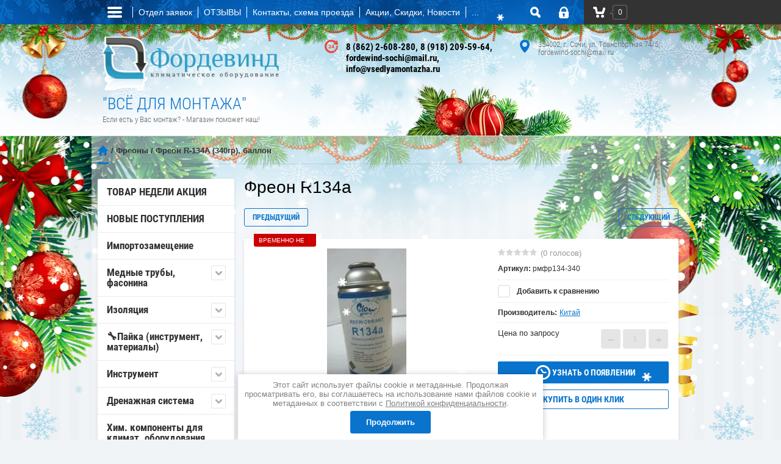

--- FILE ---
content_type: text/html; charset=utf-8
request_url: https://vsedlyamontazha.ru/magazin/product/freon134034
body_size: 55110
content:

	<!doctype html><html lang="ru"><head><meta charset="utf-8"><meta name="robots" content="all" /><title>Фреон R134a</title><meta name="description" content="Фреон R134a (тетрафторэтан) – бесцветный газ с температурой кипения -29 °С. Благодаря техническим характеристикам хладагент r134a используют в кондиционерах, чиллерах, холодильном оборудовании, производстве полимеров, медицине и косметологии."><meta name="keywords" content="Купить в Сочи Фреон R134a"><meta name="SKYPE_TOOLBAR" content="SKYPE_TOOLBAR_PARSER_COMPATIBLE"><meta name="viewport" content="width=device-width, initial-scale=1.0, maximum-scale=1.0, user-scalable=no"><meta name="format-detection" content="telephone=no"><meta http-equiv="x-rim-auto-match" content="none"><link rel="stylesheet" href="/g/css/styles_articles_tpl.css"><script src="/g/libs/jquery/1.10.2/jquery.min.js"></script>
            <!-- 46b9544ffa2e5e73c3c971fe2ede35a5 -->
            <script src='/shared/s3/js/lang/ru.js'></script>
            <script src='/shared/s3/js/common.min.js'></script>
        <link rel='stylesheet' type='text/css' href='/shared/s3/css/calendar.css' /><link rel='stylesheet' type='text/css' href='/shared/highslide-4.1.13/highslide.min.css'/>
<script type='text/javascript' src='/shared/highslide-4.1.13/highslide-full.packed.js'></script>
<script type='text/javascript'>
hs.graphicsDir = '/shared/highslide-4.1.13/graphics/';
hs.outlineType = null;
hs.showCredits = false;
hs.lang={cssDirection:'ltr',loadingText:'Загрузка...',loadingTitle:'Кликните чтобы отменить',focusTitle:'Нажмите чтобы перенести вперёд',fullExpandTitle:'Увеличить',fullExpandText:'Полноэкранный',previousText:'Предыдущий',previousTitle:'Назад (стрелка влево)',nextText:'Далее',nextTitle:'Далее (стрелка вправо)',moveTitle:'Передвинуть',moveText:'Передвинуть',closeText:'Закрыть',closeTitle:'Закрыть (Esc)',resizeTitle:'Восстановить размер',playText:'Слайд-шоу',playTitle:'Слайд-шоу (пробел)',pauseText:'Пауза',pauseTitle:'Приостановить слайд-шоу (пробел)',number:'Изображение %1/%2',restoreTitle:'Нажмите чтобы посмотреть картинку, используйте мышь для перетаскивания. Используйте клавиши вперёд и назад'};</script>
<link rel="icon" href="/favicon.ico" type="image/x-icon">

<!--s3_require-->
<link rel="stylesheet" href="/g/basestyle/1.0.1/user/user.css" type="text/css"/>
<link rel="stylesheet" href="/g/basestyle/1.0.1/user/user.blue.css" type="text/css"/>
<script type="text/javascript" src="/g/basestyle/1.0.1/user/user.js" async></script>
<!--/s3_require-->
			
		
		
		
			<link rel="stylesheet" type="text/css" href="/g/shop2v2/default/css/theme.less.css">		
			<script type="text/javascript" src="/g/printme.js"></script>
		<script type="text/javascript" src="/g/shop2v2/default/js/tpl.js"></script>
		<script type="text/javascript" src="/g/shop2v2/default/js/baron.min.js"></script>
		
			<script type="text/javascript" src="/g/shop2v2/default/js/shop2.2.js"></script>
		
	<script type="text/javascript">shop2.init({"productRefs": {"1336504406":{"tip_tovara":{"44862704":["1515187606"]},"vid_freona":{"44670104":["1515187606"]}}},"apiHash": {"getPromoProducts":"b5d4b21aecd202c6d968f2e3ceeb116c","getSearchMatches":"36490e69dcdc7c35664963d1fea8ae77","getFolderCustomFields":"5bdea5f9abbba0cb133dc1e17125d681","getProductListItem":"504839750bda18ceca52f2cf548c4176","cartAddItem":"73bca6decbc91a291e08cd54d8a87931","cartRemoveItem":"6ae7ab6651a8eb5f6b0f3fbf209cc89c","cartUpdate":"cb55bf29addf0671b8de9dacea442059","cartRemoveCoupon":"3b8391c4299062d2055ad9de88f15321","cartAddCoupon":"d9338e924f958b9e885724a097e53f99","deliveryCalc":"45dae92b25b4b70bb311ef8877f8e598","printOrder":"7dce7b806a795a0ede0c98ac1e7c0d0d","cancelOrder":"16aef9589e59fd61042d14ae8b338289","cancelOrderNotify":"d7c10dd228af11c39fc163e8510af471","repeatOrder":"0c2ff0cc1726fded8a3b754bdd6e1cd3","paymentMethods":"fbf185b9797f382bdfc7affb8af1c16d","compare":"16c77afe45056dfcd74cfea2d579fbae"},"hash": null,"verId": 273960,"mode": "product","step": "","uri": "/magazin","IMAGES_DIR": "/d/","my": {"list_picture_enlarge":"1","accessory":"\u0410\u043a\u0441\u0441\u0435\u0441\u0441\u0443\u0430\u0440\u044b","kit":"\u041d\u0430\u0431\u043e\u0440","recommend":"\u0420\u0435\u043a\u043e\u043c\u0435\u043d\u0434\u0443\u0435\u043c\u044b\u0435","similar":"\u041f\u043e\u0445\u043e\u0436\u0438\u0435","modification":"\u041c\u043e\u0434\u0438\u0444\u0438\u043a\u0430\u0446\u0438\u0438","unique_values":"1"},"shop2_cart_order_payments": 3,"cf_margin_price_enabled": 0,"maps_yandex_key":"","maps_google_key":""});</script>
<style type="text/css">.product-item-thumb {width: 180px;}.product-item-thumb .product-image, .product-item-simple .product-image {height: 160px;width: 180px;}.product-item-thumb .product-amount .amount-title {width: 84px;}.product-item-thumb .product-price {width: 130px;}.shop2-product .product-side-l {width: 356px;}.shop2-product .product-image {height: 256px;width: 356px;}.shop2-product .product-thumbnails li {width: 108px;height: 108px;}</style>
 <link rel="stylesheet" href="/t/v374/theme166686/theme0/styles.scss.css"><link rel="stylesheet" href="/t/v374/theme166686/styless.scss.css"><!--[if lt IE 10]><script src="/g/libs/ie9-svg-gradient/0.0.1/ie9-svg-gradient.min.js"></script><script src="/g/libs/jquery-placeholder/2.0.7/jquery.placeholder.min.js"></script><script src="/g/libs/jquery-textshadow/0.0.1/jquery.textshadow.min.js"></script><script src="/g/s3/misc/ie/0.0.1/ie.js"></script><![endif]--><!--[if lt IE 9]><script src="/g/libs/html5shiv/html5.js"></script><![endif]--><link rel="stylesheet" type="text/css" href="/t/v374/theme166686/ny_theme_2019_2020.scss.css" /><link rel="stylesheet" href="/g/s3/misc/snow/1.0.0/css/s3.snow.scss.css"/><script src="/g/s3/misc/snow/1.0.0/js/s3.snow.min.js"></script>
	<script>
		$(function() {
			$(window).s3Snow({
				flakeClass: 's3-snow-flake-image s3-snow-flake-fixed',
				offset: 10,
				minSize: 10,
				maxSize: 20,
				html: '<img src="/g/s3/misc/snow/1.0.0/img/flake0.png">'
			});
		});
	</script>
<script src="/t/v374/theme166686/site.addons.js"></script><link rel="stylesheet" href="/t/v374/theme166686/site.addons.scss.css"><link rel="stylesheet" href="/t/v374/theme166686/css/site_addons.scss.css"><link rel="stylesheet" href="/t/v374/theme166686/css/ors_privacy.scss.css">
<script src="/t/v374/theme166686/js/ors_privacy.js"></script>

<div class="cookies-warning cookies-block-js">
	<div class="cookies-warning__body">
		Этот сайт использует файлы cookie и метаданные. 
Продолжая просматривать его, вы соглашаетесь на использование нами файлов cookie и метаданных в соответствии 
с <a target="_blank" href="/politika-konfidencialnosti">Политикой конфиденциальности</a>. <br>
		<div class="cookies-warning__close gr-button-5 cookies-close-js">
			Продолжить
		</div>
	</div>
</div></head><body  ><div class="site-wrapper"><div class="overlay-bg"></div><div class="top-line-wr"><div class="top-line-in"><div class="folder-top-wr"><div class="folder-link"><svg xmlns="http://www.w3.org/2000/svg" xmlns:xlink="http://www.w3.org/1999/xlink" preserveAspectRatio="xMidYMid" width="24" height="28" viewBox="0 0 24 28"><path d="M22.000,18.000 C22.000,18.000 2.000,18.000 2.000,18.000 C0.895,18.000 -0.000,17.105 -0.000,16.000 C-0.000,16.000 -0.000,16.000 -0.000,16.000 C-0.000,14.895 0.895,14.000 2.000,14.000 C2.000,14.000 22.000,14.000 22.000,14.000 C23.105,14.000 24.000,14.895 24.000,16.000 C24.000,16.000 24.000,16.000 24.000,16.000 C24.000,17.105 23.105,18.000 22.000,18.000 ZM22.000,11.000 C22.000,11.000 2.000,11.000 2.000,11.000 C0.895,11.000 -0.000,10.105 -0.000,9.000 C-0.000,9.000 -0.000,9.000 -0.000,9.000 C-0.000,7.895 0.895,7.000 2.000,7.000 C2.000,7.000 22.000,7.000 22.000,7.000 C23.105,7.000 24.000,7.895 24.000,9.000 C24.000,9.000 24.000,9.000 24.000,9.000 C24.000,10.105 23.105,11.000 22.000,11.000 ZM22.000,4.000 C22.000,4.000 2.000,4.000 2.000,4.000 C0.895,4.000 -0.000,3.105 -0.000,2.000 C-0.000,0.895 0.895,-0.000 2.000,-0.000 C2.000,-0.000 22.000,-0.000 22.000,-0.000 C23.105,-0.000 24.000,0.895 24.000,2.000 C24.000,3.105 23.105,4.000 22.000,4.000 Z" class="folder-icon"/></svg></div><div class="folder-top-block"><div class="menu-block-title">Меню<div class="close-btn"><svg xmlns="http://www.w3.org/2000/svg" xmlns:xlink="http://www.w3.org/1999/xlink" preserveAspectRatio="xMidYMid" width="10" height="10" viewBox="0 0 10 10" class="close-icon-wr"><path d="M7.090,4.968 C7.090,4.968 9.504,7.382 9.504,7.382 C10.090,7.968 10.090,8.918 9.504,9.504 C8.918,10.090 7.969,10.089 7.383,9.504 C7.383,9.504 4.969,7.090 4.969,7.090 C4.969,7.090 2.554,9.504 2.554,9.504 C1.969,10.090 1.019,10.090 0.433,9.504 C-0.153,8.918 -0.153,7.968 0.433,7.382 C0.433,7.382 2.847,4.968 2.847,4.968 C2.847,4.968 0.433,2.554 0.433,2.554 C-0.153,1.968 -0.153,1.018 0.433,0.433 C1.018,-0.153 1.969,-0.153 2.554,0.433 C2.554,0.433 4.968,2.847 4.968,2.847 C4.968,2.847 7.383,0.433 7.383,0.433 C7.969,-0.153 8.918,-0.153 9.504,0.433 C10.090,1.018 10.090,1.968 9.504,2.554 C9.504,2.554 7.090,4.968 7.090,4.968 Z" class="close-icon"/></svg></div></div></div></div><div class="menu_top_wr"><div class="menu_top_wr_in"><script src="/g/templates/addons/menu/menu_top/menu.top.js"></script><script src="/g/templates/addons/menu/waslidemenu.js"></script><script src="/g/s3/misc/eventable/0.0.1/s3.eventable.js"></script><script src="/g/s3/misc/math/0.0.1/s3.math.js"></script><script src="/g/s3/menu/allin/0.0.3/s3.menu.allin.js"></script><script src="/g/libs/flexmenu/1.4.2/flexmenu.min.modern.js"></script>









	

<nav class="section-menu js-addon-block-menu desktop">
	<div class="section-menu-scroll js-addon-block-menu-scroll">
					<ul class="section-menu__list js-addon-block-menu__list"><li class="section-menu__list-has js-addon-block-menu__list-has"><a href="/otdel-zayavok" ><span>Отдел заявок</span></a><ul class="level-2"><li><a href="/zayavka-na-tovary-rashodnye-materialy"  target="_blank"><span>Заявка на товары (расходные материалы)</span></a></li><li><a href="/zayavka-na-vyzov-servisnogo-spetsialista"  target="_blank"><span>Заявка на вызов сервисного специалиста</span></a></li><li><a href="/zayavka-na-podbor-tekhniki" ><span>Заявка на подбор техники</span></a></li><li><a href="/zayavka-na-montazh-klimaticheskogo-oborudovaniya" ><span>Заявка на монтаж климатического оборудования</span></a></li><li><a href="/zakaz_danfoss" ><span>Заявка на комплектующие и оборудование DANFOSS</span></a></li><li><a href="/zayavka-na-filtry"  target="_blank"><span>Заявка на Фильтры</span></a></li></ul></li><li><a href="/board"  target="_blank"><span>ОТЗЫВЫ</span></a></li><li><a href="/kontakt" ><span>Контакты, схема проезда</span></a></li><li class="section-menu__list-has js-addon-block-menu__list-has"><a href="/novosti-akcii-novye-postupleniya-skidki" ><span>Акции, Скидки, Новости</span></a><ul class="level-2"><li><a href="/tovar-nedeli"  target="_blank"><span>ТОВАР НЕДЕЛИ</span></a></li></ul></li><li><a href="/oplata"  target="_blank"><span>Способы оплаты</span></a></li><li class="section-menu__list-has js-addon-block-menu__list-has"><a href="/spravka"  target="_blank"><span>Справочные материалы</span></a><ul class="level-2"><li><a href="/instruk" ><span>Инструкции</span></a></li><li><a href="/tehnicheskie-opisaniya" ><span>Технические описания</span></a></li><li><a href="/condens" ><span>Соединение конденсаторов</span></a></li><li><a href="/d/273960/d/en_12735_standart_med.doc"  target="_blank"><span>Eвропейский стандарт медных труб</span></a></li><li><a href="/d/273960/d/princip-raboty-avtokondicionera.pdf" ><span>Автомобильные климатические установки. Устройство и принцип действия</span></a></li><li><a href="/d/273960/d/kt-500-6.pdf"  target="_blank"><span>Техническая информация - аналоги масла В 5.2 (КТ-500-6)</span></a></li><li><a href="/poleznye-programmy"  target="_blank"><span>Полезные программы</span></a></li><li class="section-menu__list-has js-addon-block-menu__list-has"><a href="/tablicy" ><span>Таблицы</span></a><ul class="level-3"><li><a href="/tabl_perevoda_razmerov" ><span>Таблица перевода дюймовых размеров в метрические</span></a></li><li><a href="/tfreonmaslo" ><span>Таблица совместимости фреонов и масел</span></a></li><li><a href="/primenenie-freonov" ><span>Применение фреонов</span></a></li></ul></li><li class="section-menu__list-has js-addon-block-menu__list-has"><a href="/sertifikaty" ><span>СЕРТИФИКАТЫ</span></a><ul class="level-3"><li><a href="/dokumentaciya-na-mednuyu-trubu" ><span>Документация на медную трубу</span></a></li></ul></li><li><a href="/katalogi" ><span>КАТАЛОГИ</span></a></li></ul></li><li><a href="/servis" ><span>Сервисное обслуживание кондиционера</span></a></li><li><a href="/kondicionirovanie" ><span>Кондиционирование</span></a></li><li class="opened active"><a href="/"  target="_blank"><span>Интернет-магазин расходных материалов, инструмента, комплектующих климатического оборудования</span></a></li></ul>	
	</div>
</nav>

<div class="addon-block-menu-mobile js">
	<button class="addon-block-menu-mobile__open"></button>
	<nav class="section-menu js-addon-block-menu-mobile">
		<div class="section-menu-panel">
			<button class="addon-block-menu-mobile__close"></button>
			<div class="section-menu-scroll js-addon-block-menu-scroll">
				<div class="js-addon-block-menu--init">

				</div>
			</div>
		</div>
	</nav>
</div>
						<script>
							$(function(){
								$('.js-addon-block-menu').menuTop({
								    s3MenuAllIn : true
								});
								$('.section-menu.desktop .js-addon-block-menu__list').flexMenu({
									linkText : "..."
								});
							});
						</script>
						</div></div><nav class="menu-top-wrap desctop-menu"><ul class="menu-top"><li><a href="/about" >О компании</a></li><li><a href="/sitemap" >Карта сайта</a></li><li><a href="/dostavka"  target="_blank">Доставка до</a></li><li><a href="/search" >Ищу..</a></li><li><a href="/sertifikaty-1" >СЕРТИФИКАТЫ</a></li><li><a href="/rasxodka" >Расходка</a></li><li><a href="/kak-zakazatt-tovar" >Заказ товара</a></li></ul></nav><div class="search-block-wr"><div class="search-link"><svg xmlns="http://www.w3.org/2000/svg" xmlns:xlink="http://www.w3.org/1999/xlink" preserveAspectRatio="xMidYMid" width="17" height="18" viewBox="0 0 17 18"><path d="M16.383,17.351 C15.970,17.791 15.424,18.011 14.881,18.011 C14.336,18.011 13.793,17.791 13.378,17.351 C13.378,17.351 10.056,13.830 10.056,13.830 C9.112,14.341 8.045,14.632 6.914,14.632 C3.100,14.632 0.009,11.354 0.009,7.313 C0.009,3.270 3.100,-0.007 6.914,-0.007 C10.727,-0.007 13.818,3.270 13.818,7.313 C13.818,8.513 13.544,9.643 13.062,10.645 C13.062,10.645 16.383,14.165 16.383,14.165 C17.214,15.046 17.214,16.471 16.383,17.351 ZM6.914,11.254 C8.967,11.254 10.631,9.490 10.631,7.313 C10.631,5.136 8.967,3.371 6.914,3.371 C4.861,3.371 3.196,5.136 3.196,7.313 C3.196,9.490 4.861,11.254 6.914,11.254 Z" class="search-icon"/></svg></div><div class="search-block"><div class="search-block-title">Поиск<div class="close-btn"><svg xmlns="http://www.w3.org/2000/svg" xmlns:xlink="http://www.w3.org/1999/xlink" preserveAspectRatio="xMidYMid" width="10" height="10" viewBox="0 0 10 10" class="close-icon-wr"><path d="M7.090,4.968 C7.090,4.968 9.504,7.382 9.504,7.382 C10.090,7.968 10.090,8.918 9.504,9.504 C8.918,10.090 7.969,10.089 7.383,9.504 C7.383,9.504 4.969,7.090 4.969,7.090 C4.969,7.090 2.554,9.504 2.554,9.504 C1.969,10.090 1.019,10.090 0.433,9.504 C-0.153,8.918 -0.153,7.968 0.433,7.382 C0.433,7.382 2.847,4.968 2.847,4.968 C2.847,4.968 0.433,2.554 0.433,2.554 C-0.153,1.968 -0.153,1.018 0.433,0.433 C1.018,-0.153 1.969,-0.153 2.554,0.433 C2.554,0.433 4.968,2.847 4.968,2.847 C4.968,2.847 7.383,0.433 7.383,0.433 C7.969,-0.153 8.918,-0.153 9.504,0.433 C10.090,1.018 10.090,1.968 9.504,2.554 C9.504,2.554 7.090,4.968 7.090,4.968 Z" class="close-icon"/></svg></div></div><nav class="site-search-wr"><script>
	var shop2SmartSearchSettings = {
		shop2_currency: 'руб.'
	}
</script>


<div id="search-app" class="hide_search_popup" v-on-clickaway="resetData">

	<form action="/magazin/search" enctype="multipart/form-data" id="smart-search-block" class="search-block__form">
		<input type="hidden" name="gr_smart_search" value="1">
		<input autocomplete="off" placeholder="Поиск" v-model="search_query" v-on:keyup="searchStart" type="text" name="s[name]" class="search-block__input search-text" id="shop2-name">
		<button class="search-block__btn search-but">Найти</button>
	    <div class="search-block__popup" data-remodal-target="search-form">&nbsp;</div>
	<re-captcha data-captcha="recaptcha"
     data-name="captcha"
     data-sitekey="6LcYvrMcAAAAAKyGWWuW4bP1De41Cn7t3mIjHyNN"
     data-lang="ru"
     data-rsize="invisible"
     data-type="image"
     data-theme="light"></re-captcha></form>
	<div id="search-result" class="custom-scroll scroll-width-thin scroll" v-if="(foundsProduct + foundsFolders + foundsVendors) > 0" v-cloak>
		<div class="search-result-top">
			<div class="search-result-left" v-if="foundsProduct > 0">
				<div class="result-products">
					<div class="products-search-title">Товары <span>{{foundsProduct}}</span></div>
					<div class="product-items">
						<div class="product-item" v-for='product in products'>
							<div class="product-image" v-if="product.image_url">
								<a v-bind:href="'/'+product.alias">
									<img v-bind:src="product.image_url" v-bind:alt="product.name" v-bind:title="product.name">
								</a>
							</div>
							
							<div class="product-image no-image" v-else>
								<a v-bind:href="'/'+product.alias"></a>
							</div>
							
							<div class="product-text">
								<div class="product-name"><a v-bind:href="'/'+product.alias">{{product.name}}</a></div>
								<div class="product-text-price">
									<div class="price-old" v-if="product.price_old > 0"><strong>{{product.price_old}}</strong> <span>{{shop2SmartSearchSettings.shop2_currency}}</span></div>
									<div class="price"><strong>{{product.price}}</strong> <span>{{shop2SmartSearchSettings.shop2_currency}}</span></div>
								</div>
							</div>
						</div>
					</div>
				</div>
			</div>
			<div class="search-result-right" v-if="foundsFolders > 0 || foundsVendors > 0">
				<div class="result-folders" v-if="foundsFolders > 0">
					<div class="folders-search-title">Категории <span>{{foundsFolders}}</span></div>
					<div class="folder-items">
						<div class="folder-item" v-for="folder in foldersSearch">
							<a v-bind:href="'/'+folder.alias" class="found-folder"><span>{{folder.folder_name}}</span></a>
						</div>
					</div>
				</div>
				<div class="result-vendors" v-if="foundsVendors > 0">	
					<div class="vendors-search-title">Производители <span>{{foundsVendors}}</span></div>
					<div class="vendor-items">
						<div class="vendor-item" v-for="vendor in vendorsSearch">
							<a v-bind:href="vendor.alias" class="found-vendor"><span>{{vendor.name}}</span></a>
						</div>
					</div>
				</div>
			</div>
		</div>
		<div class="search-result-bottom">
			<span class="search-result-btn"><span>Все результаты</span></span>
		</div>
	</div>
</div>



<script> 
var shop2SmartSearch = {
		folders: [{"folder_id":"200665206","folder_name":"","tree_id":"20115806","_left":"1","_right":"320","_level":"0","hidden":"0","items":"0","alias":"magazin\/folder\/553897001","page_url":"\/magazin","image_id":"0","big_image_id":"0","flash_id":"0","exporter:share\/yandex_market":1,"exporter:folders:share\/yandex_market":0},{"folder_id":"133918705","folder_name":"\u0422\u041e\u0412\u0410\u0420 \u041d\u0415\u0414\u0415\u041b\u0418 \u0410\u041a\u0426\u0418\u042f","tree_id":"20115806","_left":"2","_right":"3","_level":"1","hidden":"0","items":"0","alias":"akciya","page_url":"\/magazin","exporter:share\/yandex_market":1,"image":{"image_id":"2055686906","filename":"1620912739_14-phonoteka_org-p-fon-dlya-prezentatsii-protsenti-17.jpg","ver_id":273960,"image_width":"1280","image_height":"1280","ext":"jpg"},"exporter:folders:share\/yandex_market":"0"},{"folder_id":"200662606","folder_name":"\u041d\u041e\u0412\u042b\u0415 \u041f\u041e\u0421\u0422\u0423\u041f\u041b\u0415\u041d\u0418\u042f","tree_id":"20115806","_left":"4","_right":"5","_level":"1","hidden":"0","items":"0","alias":"magazin\/folder\/novie","page_url":"\/magazin","exporter:share\/yandex_market":1,"image":{"image_id":"2959198006","filename":"fgs16_materials.svg","ver_id":273960,"image_width":"0","image_height":"0","ext":"svg"},"exporter:folders:share\/yandex_market":"0"},{"folder_id":"233429505","folder_name":"\u0418\u043c\u043f\u043e\u0440\u0442\u043e\u0437\u0430\u043c\u0435\u0449\u0435\u043d\u0438\u0435","tree_id":"20115806","_left":"8","_right":"9","_level":"1","hidden":"0","items":"0","alias":"importozameshchenie","page_url":"\/magazin","exporter:share\/yandex_market":1,"image":{"image_id":"2055891906","filename":"sdelannyj-v-rossii-prostoj-simvol-vektora-s-russkoe-tricolor-122360529.jpg","ver_id":273960,"image_width":"800","image_height":"640","ext":"jpg"},"exporter:folders:share\/yandex_market":0},{"folder_id":"200664806","folder_name":"\u041c\u0435\u0434\u043d\u044b\u0435 \u0442\u0440\u0443\u0431\u044b, \u0444\u0430\u0441\u043e\u043d\u0438\u043d\u0430","tree_id":"20115806","_left":"10","_right":"29","_level":"1","hidden":"0","items":"0","alias":"magazin\/folder\/trubamedn","page_url":"\/magazin","exporter:share\/yandex_market":1,"image":{"image_id":"2169280606","filename":"\u0422\u0440\u0443\u0431\u0430_\u043c\u0435\u0434\u043d\u0430\u044f_027.jpg","ver_id":273960,"image_width":"448","image_height":"336","ext":"jpg"},"exporter:folders:share\/yandex_market":"0"},{"folder_id":"200665606","folder_name":"\u0422\u0440\u0443\u0431\u044b \u043c\u0435\u0434\u043d\u044b\u0435","tree_id":"20115806","_left":"11","_right":"24","_level":"2","hidden":"0","items":"0","alias":"magazin\/folder\/mednyye-trubki","page_url":"\/magazin","exporter:share\/yandex_market":1,"image":null,"exporter:folders:share\/yandex_market":"0"},{"folder_id":"223551806","folder_name":"\u043c\u0435\u0434\u043d\u0430\u044f \u0442\u0440\u0443\u0431\u043a\u0430 \u0432 \u0431\u0443\u0445\u0442\u0430\u0445 (\u043e\u0442\u043e\u0436\u0436\u0451\u043d\u043d\u0430\u044f)","tree_id":"20115806","_left":"12","_right":"13","_level":"3","hidden":"0","items":"0","alias":"magazin\/folder\/med_buhty","page_url":"\/magazin","exporter:share\/yandex_market":false,"image":null,"exporter:folders:share\/yandex_market":"0"},{"folder_id":"223552206","folder_name":"\u043c\u0435\u0434\u043d\u0430\u044f \u0442\u0440\u0443\u0431\u043a\u0430 \u0445\u043b\u044b\u0441\u0442\u044b (\u043d\u0435\u043e\u0442\u043e\u0436\u0436\u0451\u043d\u043d\u0430\u044f)","tree_id":"20115806","_left":"14","_right":"15","_level":"3","hidden":"0","items":"0","alias":"magazin\/med_hlysty","page_url":"\/magazin","exporter:share\/yandex_market":1,"image":{"image_id":"3488787104","filename":"myagkaya_mednaya_trubka_icg.jpg","ver_id":273960,"image_width":"448","image_height":"247","ext":"jpg"},"exporter:folders:share\/yandex_market":"785847261"},{"folder_id":"289826300","folder_name":"\u0422\u0420\u0423\u0411\u041a\u0410 \u041c\u0415\u0414\u041d\u0410\u042f \u041d\u0410 \u041c\u0415\u0422\u0420\u0410\u0416","tree_id":"20115806","_left":"16","_right":"17","_level":"3","hidden":"0","items":"0","alias":"magazin\/folder\/med-metrazh","page_url":"\/magazin","exporter:share\/yandex_market":1,"image":null,"exporter:folders:share\/yandex_market":0},{"folder_id":"755402513","folder_name":"\u0422\u0440\u0443\u0431\u043a\u0430 \u043c\u0435\u0434\u043d\u0430\u044f \u043a\u0430\u043f\u0438\u043b\u043b\u044f\u0440\u043d\u0430\u044f","tree_id":"20115806","_left":"18","_right":"19","_level":"3","hidden":"0","items":"0","alias":"trubka-mednaya-kapillyarnaya","page_url":"\/magazin","exporter:share\/yandex_market":false,"image":null,"exporter:folders:share\/yandex_market":"0"},{"folder_id":"200664606","folder_name":"\u0424\u0438\u0442\u0438\u043d\u0433\u0438","tree_id":"20115806","_left":"25","_right":"26","_level":"2","hidden":"0","items":"0","alias":"magazin\/folder\/fitingi","page_url":"\/magazin","exporter:share\/yandex_market":1,"image":null,"exporter:folders:share\/yandex_market":"0"},{"folder_id":"200660606","folder_name":"\u0420\u0435\u0444\u043d\u0435\u0442\u044b","tree_id":"20115806","_left":"27","_right":"28","_level":"2","hidden":"0","items":"0","alias":"magazin\/folder\/refnety","page_url":"\/magazin","exporter:share\/yandex_market":1,"image":null,"exporter:folders:share\/yandex_market":"0"},{"folder_id":"200666006","folder_name":"\u0418\u0437\u043e\u043b\u044f\u0446\u0438\u044f","tree_id":"20115806","_left":"30","_right":"39","_level":"1","hidden":"0","items":"0","alias":"magazin\/folder\/izolyatsiya","page_url":"\/magazin","exporter:share\/yandex_market":1,"image":{"image_id":"1199873801","filename":"image_24.jpg","ver_id":273960,"image_width":"200","image_height":"184","ext":"jpg"},"exporter:folders:share\/yandex_market":"0"},{"folder_id":"377721806","folder_name":"\u0422\u0440\u0443\u0431\u043a\u0438","tree_id":"20115806","_left":"31","_right":"32","_level":"2","hidden":"0","items":"0","alias":"magazin\/folder\/k-flex-trubki","page_url":"\/magazin","exporter:share\/yandex_market":1,"image":null,"exporter:folders:share\/yandex_market":0},{"folder_id":"200665806","folder_name":"\u0420\u0443\u043b\u043e\u043d\u044b","tree_id":"20115806","_left":"33","_right":"34","_level":"2","hidden":"0","items":"0","alias":"magazin\/folder\/rulony","page_url":"\/magazin","exporter:share\/yandex_market":1,"image":null,"exporter:folders:share\/yandex_market":0},{"folder_id":"200662406","folder_name":"\u041b\u0435\u043d\u0442\u044b","tree_id":"20115806","_left":"35","_right":"36","_level":"2","hidden":"0","items":"0","alias":"magazin\/folder\/izo-lenty","page_url":"\/magazin","exporter:share\/yandex_market":1,"image":null,"exporter:folders:share\/yandex_market":0},{"folder_id":"331651909","folder_name":"\u0434\u043e\u043f. \u0430\u043a\u0441\u0435\u0441\u0441\u0443\u0430\u0440\u044b","tree_id":"20115806","_left":"37","_right":"38","_level":"2","hidden":"0","items":"0","alias":"dop-aksessuary","page_url":"\/magazin","exporter:share\/yandex_market":false,"image":null,"exporter:folders:share\/yandex_market":0},{"folder_id":"200670606","folder_name":"&#x1f527;\u041f\u0430\u0439\u043a\u0430 (\u0438\u043d\u0441\u0442\u0440\u0443\u043c\u0435\u043d\u0442, \u043c\u0430\u0442\u0435\u0440\u0438\u0430\u043b\u044b)","tree_id":"20115806","_left":"40","_right":"47","_level":"1","hidden":"0","items":"0","alias":"magazin\/folder\/payka","page_url":"\/magazin","exporter:share\/yandex_market":1,"image":{"image_id":"180190707","filename":"img_20230125_114125_edit_7301170704615.jpg","ver_id":273960,"image_width":"1280","image_height":"1123","ext":"jpg"},"exporter:folders:share\/yandex_market":0},{"folder_id":"209228406","folder_name":"\u0413\u043e\u0440\u0435\u043b\u043a\u0438, \u0448\u043b\u0430\u043d\u0433\u0438, \u0441\u0432\u0430\u0440\u043e\u0447\u043d\u044b\u0435 \u043f\u043e\u0441\u0442\u044b","tree_id":"20115806","_left":"41","_right":"42","_level":"2","hidden":"0","items":"0","alias":"magazin\/folder\/gorelki","page_url":"\/magazin","exporter:share\/yandex_market":1,"image":null,"exporter:folders:share\/yandex_market":"0"},{"folder_id":"209228606","folder_name":"\u041f\u0440\u0438\u043f\u043e\u0438, \u0444\u043b\u044e\u0441\u044b, \u0442\u0435\u043f\u043b\u043e\u0430\u0431\u0441\u043e\u0440\u0431\u0438\u0440\u0443\u044e\u0449\u0438\u0435 \u043f\u0430\u0441\u0442\u044b","tree_id":"20115806","_left":"43","_right":"44","_level":"2","hidden":"0","items":"0","alias":"magazin\/folder\/pripoy","page_url":"\/magazin","image":null,"exporter:share\/yandex_market":1,"exporter:folders:share\/yandex_market":0},{"folder_id":"209232606","folder_name":"\u0413\u0430\u0437 \u0434\u043b\u044f \u043f\u0430\u0439\u043a\u0438 (\u0431\u0430\u043b\u043b\u043e\u043d\u044b) \u0438 \u0430\u043a\u0441\u0435\u0441\u0441\u0443\u0430\u0440\u044b","tree_id":"20115806","_left":"45","_right":"46","_level":"2","hidden":"0","items":"0","alias":"magazin\/folder\/ballony_payka","page_url":"\/magazin","exporter:share\/yandex_market":1,"image":null,"exporter:folders:share\/yandex_market":0},{"folder_id":"200667806","folder_name":"\u0418\u043d\u0441\u0442\u0440\u0443\u043c\u0435\u043d\u0442","tree_id":"20115806","_left":"48","_right":"107","_level":"1","hidden":"0","items":"0","alias":"magazin\/folder\/instr","page_url":"\/magazin","image":{"image_id":"951561401","filename":"1405469340image_1.jpg","ver_id":273960,"image_width":"266","image_height":"190","ext":"jpg"},"exporter:share\/yandex_market":1,"exporter:folders:share\/yandex_market":0},{"folder_id":"200670206","folder_name":"&#x1f527;\u0414\u043b\u044f \u0440\u0430\u0431\u043e\u0442\u044b \u0441 \u043c\u0435\u0434\u044c\u044e","tree_id":"20115806","_left":"49","_right":"56","_level":"2","hidden":"0","items":"0","alias":"magazin\/folder\/rabota-s-medyu","page_url":"\/magazin","exporter:share\/yandex_market":1,"image":null,"exporter:folders:share\/yandex_market":0},{"folder_id":"208447006","folder_name":"\u0440\u0430\u0437\u0432\u0430\u043b\u044c\u0446\u043e\u0432\u043a\u0438, \u0440\u0430\u0437\u0431\u043e\u0440\u0442\u043e\u0432\u043a\u0438","tree_id":"20115806","_left":"50","_right":"51","_level":"3","hidden":"0","items":"0","alias":"magazin\/folder\/razvaltsovki-razbortovki","page_url":"\/magazin","exporter:share\/yandex_market":1,"image":{"image_id":"2329435006","filename":"razbortovka_value_808_v_keyse.jpg","ver_id":273960,"image_width":"371","image_height":"336","ext":"jpg"},"exporter:folders:share\/yandex_market":0},{"folder_id":"208447406","folder_name":"\u0442\u0440\u0443\u0431\u043e\u0440\u0435\u0437\u044b, \u0442\u0440\u0443\u0431\u043e\u0433\u0438\u0431\u044b  \u0438 \u0442\u0440\u0443\u0431\u043e\u0440\u0430\u0441\u0448\u0438\u0440\u0438\u0442\u0435\u043b\u0438","tree_id":"20115806","_left":"52","_right":"53","_level":"3","hidden":"0","items":"0","alias":"magazin\/folder\/truborezy","page_url":"\/magazin","exporter:share\/yandex_market":1,"image":{"image_id":"3252145006","filename":"pruzhiny-truborezy.jpg","ver_id":273960,"image_width":"448","image_height":"336","ext":"jpg"},"exporter:folders:share\/yandex_market":0},{"folder_id":"208447606","folder_name":"\u0440\u0438\u043c\u043c\u0435\u0440\u044b","tree_id":"20115806","_left":"54","_right":"55","_level":"3","hidden":"0","items":"0","alias":"magazin\/folder\/rimmery","page_url":"\/magazin","exporter:share\/yandex_market":1,"image":{"image_id":"3184168006","filename":"rimmery.jpg","ver_id":273960,"image_width":"448","image_height":"336","ext":"jpg"},"exporter:folders:share\/yandex_market":0},{"folder_id":"200670406","folder_name":"&#x1f527;\u0414\u043b\u044f \u0432\u0430\u043a\u0443\u0443\u043c\u0438\u0440\u043e\u0432\u0430\u043d\u0438\u044f \u0438 \u0437\u0430\u043f\u0440\u0430\u0432\u043a\u0438","tree_id":"20115806","_left":"57","_right":"66","_level":"2","hidden":"0","items":"0","alias":"magazin\/folder\/vakuumirovaniye-i-zapravka","page_url":"\/magazin","exporter:share\/yandex_market":1,"image":null,"exporter:folders:share\/yandex_market":0},{"folder_id":"209273006","folder_name":"\u0412\u0435\u0441\u044b","tree_id":"20115806","_left":"58","_right":"59","_level":"3","hidden":"0","items":"0","alias":"magazin\/folder\/vesy","page_url":"\/magazin","exporter:share\/yandex_market":1,"image":null,"exporter:folders:share\/yandex_market":0},{"folder_id":"208199806","folder_name":"\u0412\u0430\u043a\u0443\u0443\u043c\u0435\u0442\u0440\u044b, \u0432\u0430\u043a\u0443\u0443\u043c\u043d\u044b\u0435 \u043d\u0430\u0441\u043e\u0441\u044b","tree_id":"20115806","_left":"60","_right":"61","_level":"3","hidden":"0","items":"0","alias":"magazin\/folder\/nasosy-vakuumnyye","page_url":"\/magazin","exporter:share\/yandex_market":1,"image":{"image_id":"3286247206","filename":"klimat.jpg","ver_id":273960,"image_width":"725","image_height":"263","ext":"jpg"},"exporter:folders:share\/yandex_market":0},{"folder_id":"208200006","folder_name":"\u041c\u0430\u043d\u043e\u043c\u0435\u0442\u0440\u044b, \u043c\u0430\u043d\u043e\u043c\u0435\u0442\u0440\u0438\u0447\u0435\u0441\u043a\u0438\u0435 \u043a\u043e\u043b\u043b\u0435\u043a\u0442\u043e\u0440\u044b","tree_id":"20115806","_left":"62","_right":"63","_level":"3","hidden":"0","items":"0","alias":"magazin\/folder\/manometry-manometricheskiye-kollektory","page_url":"\/magazin","exporter:share\/yandex_market":1,"image":null,"exporter:folders:share\/yandex_market":0},{"folder_id":"208200406","folder_name":"\u0417\u0430\u043f\u0440\u0430\u0432\u043e\u0447\u043d\u044b\u0435 \u0448\u043b\u0430\u043d\u0433\u0438 \u0438 \u0410\u043a\u0441\u0435\u0441\u0441\u0443\u0430\u0440\u044b","tree_id":"20115806","_left":"64","_right":"65","_level":"3","hidden":"0","items":"0","alias":"magazin\/folder\/aksessuary-shlangi","page_url":"\/magazin","exporter:share\/yandex_market":1,"image":null,"exporter:folders:share\/yandex_market":"0"},{"folder_id":"223796406","folder_name":"&#x1f527;\u0414\u043b\u044f \u043e\u043f\u0440\u0435\u0441\u0441\u043e\u0432\u043a\u0438 \u0430\u0437\u043e\u0442\u043e\u043c","tree_id":"20115806","_left":"67","_right":"68","_level":"2","hidden":"0","items":"0","alias":"magazin\/folder\/oborudovaniye-dlya-opressovki-azotom","page_url":"\/magazin","exporter:share\/yandex_market":1,"image":null,"exporter:folders:share\/yandex_market":0},{"folder_id":"200670806","folder_name":"&#x1f527;\u0414\u043b\u044f \u0441\u0435\u0440\u0432\u0438\u0441\u0430","tree_id":"20115806","_left":"71","_right":"82","_level":"2","hidden":"0","items":"0","alias":"magazin\/folder\/instr-servis","page_url":"\/magazin","exporter:share\/yandex_market":1,"image":null,"exporter:folders:share\/yandex_market":0},{"folder_id":"209274206","folder_name":"\u0422\u0435\u0441\u0442\u0435\u0440\u044b, \u043c\u0443\u043b\u044c\u0442\u0438\u043c\u0435\u0442\u0440\u044b","tree_id":"20115806","_left":"72","_right":"73","_level":"3","hidden":"0","items":"0","alias":"magazin\/folder\/testery","page_url":"\/magazin","image":null,"exporter:share\/yandex_market":1,"exporter:folders:share\/yandex_market":0},{"folder_id":"226031806","folder_name":"\u0417\u0435\u0440\u043a\u0430\u043b\u0430, \u0433\u0440\u0435\u0431\u0435\u043d\u043a\u0438","tree_id":"20115806","_left":"74","_right":"75","_level":"3","hidden":"0","items":"0","alias":"magazin\/folder\/zerkala-grebenki","page_url":"\/magazin","image":null,"exporter:share\/yandex_market":1,"exporter:folders:share\/yandex_market":0},{"folder_id":"228340606","folder_name":"\u0422\u0435\u0440\u043c\u043e\u043c\u0435\u0442\u0440\u044b, \u041f\u0438\u0440\u043e\u043c\u0435\u0442\u0440\u044b","tree_id":"20115806","_left":"76","_right":"77","_level":"3","hidden":"0","items":"0","alias":"magazin\/folder\/termometry-termoanemometry","page_url":"\/magazin","exporter:share\/yandex_market":1,"image":null,"exporter:folders:share\/yandex_market":0},{"folder_id":"228369406","folder_name":"\u043a\u043b\u044e\u0447\u0438, \u0432\u0435\u043d\u0442\u0438\u043b\u0438, \u0431\u044b\u0441\u0442\u0440\u043e\u0441\u044a\u0435\u043c\u043d\u0438\u043a\u0438","tree_id":"20115806","_left":"78","_right":"79","_level":"3","hidden":"0","items":"0","alias":"magazin\/folder\/klyuchi-ventili-bystros-yemniki","page_url":"\/magazin","image":null,"exporter:share\/yandex_market":1,"exporter:folders:share\/yandex_market":0},{"folder_id":"238617406","folder_name":"\u0422\u0435\u0447\u0435\u0438\u0441\u043a\u0430\u0442\u0435\u043b\u0438","tree_id":"20115806","_left":"80","_right":"81","_level":"3","hidden":"0","items":"0","alias":"magazin\/folder\/techeiskateli","page_url":"\/magazin","image":{"image_id":"2199337606","filename":"techeiskatel\u02b9_ls1.jpg","ver_id":273960,"image_width":"448","image_height":"336","ext":"jpg"},"exporter:share\/yandex_market":1,"exporter:folders:share\/yandex_market":0},{"folder_id":"200671006","folder_name":"&#x1f527;\u0434\u043b\u044f \u0430\u0432\u0442\u043e\u043a\u043e\u043d\u0434\u0438\u0446\u0438\u043e\u043d\u0435\u0440\u043e\u0432","tree_id":"20115806","_left":"83","_right":"84","_level":"2","hidden":"0","items":"0","alias":"magazin\/folder\/avto","page_url":"\/magazin","exporter:share\/yandex_market":1,"image":null,"exporter:folders:share\/yandex_market":0},{"folder_id":"200660406","folder_name":"&#x1f527;\u0438\u043d\u0441\u0442\u0440\u0443\u043c\u0435\u043d\u0442 \u0441\u043e\u043f\u0443\u0442\u0441\u0442\u0432\u0443\u044e\u0449\u0438\u0439","tree_id":"20115806","_left":"85","_right":"106","_level":"2","hidden":"0","items":"0","alias":"magazin\/folder\/dopinstrument","page_url":"\/magazin","exporter:share\/yandex_market":1,"image":null,"exporter:folders:share\/yandex_market":0},{"folder_id":"218336806","folder_name":"\u0421\u0440\u0435\u0434\u0441\u0442\u0432\u0430 \u0437\u0430\u0449\u0438\u0442\u044b","tree_id":"20115806","_left":"86","_right":"87","_level":"3","hidden":"0","items":"0","alias":"magazin\/folder\/sredstva-zashchity","page_url":"\/magazin","image":null,"exporter:share\/yandex_market":1,"exporter:folders:share\/yandex_market":0},{"folder_id":"218337006","folder_name":"\u041a\u043b\u044e\u0447\u0438","tree_id":"20115806","_left":"88","_right":"89","_level":"3","hidden":"0","items":"0","alias":"magazin\/folder\/klyuchi","page_url":"\/magazin","image":null,"exporter:share\/yandex_market":1,"exporter:folders:share\/yandex_market":0},{"folder_id":"218337206","folder_name":"\u0420\u0443\u043b\u0435\u0442\u043a\u0438, \u0443\u0440\u043e\u0432\u043d\u0438, \u043d\u043e\u0436\u0438","tree_id":"20115806","_left":"90","_right":"91","_level":"3","hidden":"0","items":"0","alias":"magazin\/folder\/ruletki-urovni-nozhi","page_url":"\/magazin","image":null,"exporter:share\/yandex_market":1,"exporter:folders:share\/yandex_market":0},{"folder_id":"218337406","folder_name":"\u041c\u0430\u0440\u043a\u0435\u0440\u044b, \u043a\u0430\u0440\u0430\u043d\u0434\u0430\u0448\u0438","tree_id":"20115806","_left":"92","_right":"93","_level":"3","hidden":"0","items":"0","alias":"magazin\/folder\/markery-karanadashi","page_url":"\/magazin","exporter:share\/yandex_market":1,"image":null,"exporter:folders:share\/yandex_market":0},{"folder_id":"224557806","folder_name":"\u041e\u0442\u0432\u0435\u0440\u0442\u043a\u0438","tree_id":"20115806","_left":"94","_right":"95","_level":"3","hidden":"0","items":"0","alias":"magazin\/folder\/otvertki","page_url":"\/magazin","image":null,"exporter:share\/yandex_market":1,"exporter:folders:share\/yandex_market":0},{"folder_id":"378078806","folder_name":"\u041c\u043e\u043b\u043e\u0442\u043a\u0438, \u043a\u0438\u044f\u043d\u043a\u0438","tree_id":"20115806","_left":"96","_right":"97","_level":"3","hidden":"0","items":"0","alias":"magazin\/folder\/molotki","page_url":"\/magazin","image":null,"exporter:share\/yandex_market":1,"exporter:folders:share\/yandex_market":0},{"folder_id":"303933307","folder_name":"\u041a\u0438\u0441\u0442\u0438","tree_id":"20115806","_left":"98","_right":"99","_level":"3","hidden":"0","items":"0","alias":"303933307","page_url":"\/magazin","exporter:share\/yandex_market":false,"image":null,"exporter:folders:share\/yandex_market":0},{"folder_id":"85816509","folder_name":"\u0411\u0438\u0442\u044b","tree_id":"20115806","_left":"100","_right":"101","_level":"3","hidden":"0","items":"0","alias":"bity","page_url":"\/magazin","exporter:share\/yandex_market":false,"image":null,"exporter:folders:share\/yandex_market":0},{"folder_id":"87106509","folder_name":"\u041d\u043e\u0436\u043d\u0438\u0446\u044b","tree_id":"20115806","_left":"102","_right":"103","_level":"3","hidden":"0","items":"0","alias":"nozhnicy","page_url":"\/magazin","exporter:share\/yandex_market":false,"image":null,"exporter:folders:share\/yandex_market":0},{"folder_id":"781479313","folder_name":"\u041f\u043b\u043e\u0441\u043a\u043e\u0433\u0443\u0431\u0446\u044b","tree_id":"20115806","_left":"104","_right":"105","_level":"3","hidden":"0","items":"0","alias":"ploskogubcy","page_url":"\/magazin","exporter:share\/yandex_market":false,"image":null,"exporter:folders:share\/yandex_market":0},{"folder_id":"200665006","folder_name":"\u0414\u0440\u0435\u043d\u0430\u0436\u043d\u0430\u044f \u0441\u0438\u0441\u0442\u0435\u043c\u0430","tree_id":"20115806","_left":"112","_right":"133","_level":"1","hidden":"0","items":"0","alias":"magazin\/folder\/drenazh","page_url":"\/magazin","image":{"image_id":"2363697006","filename":"pompy_drenazhnyye_assortiment.jpg","ver_id":273960},"exporter:share\/yandex_market":1,"exporter:folders:share\/yandex_market":0},{"folder_id":"200666406","folder_name":"\u041f\u043e\u043c\u043f\u044b","tree_id":"20115806","_left":"113","_right":"128","_level":"2","hidden":"0","items":"0","alias":"magazin\/folder\/pompy","page_url":"\/magazin","exporter:share\/yandex_market":1,"image":null,"exporter:folders:share\/yandex_market":0},{"folder_id":"374326806","folder_name":"\u2728SAUERMANN (\u0424\u0440\u0430\u043d\u0446\u0438\u044f)","tree_id":"20115806","_left":"114","_right":"115","_level":"3","hidden":"0","items":"0","alias":"magazin\/folder\/sauermann","page_url":"\/magazin","exporter:share\/yandex_market":1,"image":null,"exporter:folders:share\/yandex_market":0},{"folder_id":"374327006","folder_name":"\u2728ASPEN (\u0412\u0435\u043b\u0438\u043a\u043e\u0431\u0440\u0438\u0442\u0430\u043d\u0438\u044f)","tree_id":"20115806","_left":"116","_right":"117","_level":"3","hidden":"0","items":"0","alias":"magazin\/folder\/aspen","page_url":"\/magazin","exporter:share\/yandex_market":1,"image":null,"exporter:folders:share\/yandex_market":0},{"folder_id":"374327406","folder_name":"\u2728ECKERLE (\u0413\u0435\u0440\u043c\u0430\u043d\u0438\u044f)","tree_id":"20115806","_left":"118","_right":"119","_level":"3","hidden":"0","items":"0","alias":"magazin\/folder\/eckerle","page_url":"\/magazin","exporter:share\/yandex_market":1,"image":null,"exporter:folders:share\/yandex_market":0},{"folder_id":"374327606","folder_name":"\u2728Charles Austen (\u0410\u043d\u0433\u043b\u0438\u044f)","tree_id":"20115806","_left":"120","_right":"121","_level":"3","hidden":"0","items":"0","alias":"magazin\/folder\/rotornyye_pompy","page_url":"\/magazin","exporter:share\/yandex_market":1,"image":null,"exporter:folders:share\/yandex_market":0},{"folder_id":"374327206","folder_name":"\u2728SICCOM","tree_id":"20115806","_left":"122","_right":"123","_level":"3","hidden":"0","items":"0","alias":"magazin\/folder\/siccom","page_url":"\/magazin","exporter:share\/yandex_market":1,"image":null,"exporter:folders:share\/yandex_market":0},{"folder_id":"374327806","folder_name":"\u2728\u0420\u041e\u0421\u0421\u0418\u042f, \u041a\u0418\u0422\u0410\u0419","tree_id":"20115806","_left":"124","_right":"125","_level":"3","hidden":"0","items":"0","alias":"magazin\/folder\/pompy-kitay","page_url":"\/magazin","exporter:share\/yandex_market":1,"image":null,"exporter:folders:share\/yandex_market":0},{"folder_id":"559240909","folder_name":"\u2728WIPCOOL","tree_id":"20115806","_left":"126","_right":"127","_level":"3","hidden":"0","items":"0","alias":"wipcool-1","page_url":"\/magazin","exporter:share\/yandex_market":false,"image":null,"exporter:folders:share\/yandex_market":"0"},{"folder_id":"200660206","folder_name":"\u0421\u0438\u0444\u043e\u043d\u044b","tree_id":"20115806","_left":"129","_right":"130","_level":"2","hidden":"0","items":"0","alias":"magazin\/folder\/sifony","page_url":"\/magazin","exporter:share\/yandex_market":1,"image":null,"exporter:folders:share\/yandex_market":0},{"folder_id":"200665406","folder_name":"\u0414\u0440\u0435\u043d\u0430\u0436\u043d\u044b\u0435 \u0442\u0440\u0443\u0431\u043a\u0438 \u0438 \u0430\u043a\u0441\u0435\u0441\u0441\u0443\u0430\u0440\u044b","tree_id":"20115806","_left":"131","_right":"132","_level":"2","hidden":"0","items":"0","alias":"magazin\/folder\/shlangi-drenazhnyye","page_url":"\/magazin","exporter:share\/yandex_market":1,"image":null,"exporter:folders:share\/yandex_market":0},{"folder_id":"200668006","folder_name":"\u0425\u0438\u043c. \u043a\u043e\u043c\u043f\u043e\u043d\u0435\u043d\u0442\u044b \u0434\u043b\u044f \u043a\u043b\u0438\u043c\u0430\u0442. \u043e\u0431\u043e\u0440\u0443\u0434\u043e\u0432\u0430\u043d\u0438\u044f","tree_id":"20115806","_left":"134","_right":"135","_level":"1","hidden":"0","items":"0","alias":"magazin\/folder\/khimsredstva","page_url":"\/magazin","exporter:share\/yandex_market":1,"image":{"image_id":"178812307","filename":"img_20230125_111934_edit_6646669843256.jpg","ver_id":273960,"image_width":"1280","image_height":"510","ext":"jpg"},"exporter:folders:share\/yandex_market":0},{"folder_id":"200671206","folder_name":"\u0447\u0438\u0441\u0442\u044f\u0449\u0438\u0435 \u0441\u0440-\u0432\u0430 \u0438 \u043f\u0440\u043e\u043c\u044b\u0432\u043e\u0447\u043d\u044b\u0435 \u0436\u0438\u0434\u043a\u043e\u0441\u0442\u0438","tree_id":"20115806","_left":"136","_right":"137","_level":"1","hidden":"0","items":"0","alias":"magazin\/folder\/chistyashchiye","page_url":"\/magazin","exporter:share\/yandex_market":1,"image":{"image_id":"2055503706","filename":"img_20220929_162350.jpg","ver_id":273960,"image_width":"640","image_height":"1280","ext":"jpg"},"exporter:folders:share\/yandex_market":"0"},{"folder_id":"60530504","folder_name":"\u0427\u0435\u0445\u043b\u044b \u0434\u043b\u044f \u043c\u043e\u0439\u043a\u0438, \u043c\u043e\u0439\u043a\u0438, \u044d\u043a\u0440\u0430\u043d\u044b","tree_id":"20115806","_left":"138","_right":"139","_level":"1","hidden":"0","items":"0","alias":"chistyashchie-sr-va-i-promyvochnye-zhidkosti","page_url":"\/magazin","exporter:share\/yandex_market":1,"image":{"image_id":"2961424705","filename":"20220427_145854.jpg","ver_id":273960,"image_width":"450","image_height":"207","ext":"jpg"},"exporter:folders:share\/yandex_market":0},{"folder_id":"200669606","folder_name":"\u0424\u0440\u0435\u043e\u043d\u044b","tree_id":"20115806","_left":"140","_right":"141","_level":"1","hidden":"0","items":"0","alias":"magazin\/folder\/freon","page_url":"\/magazin","exporter:share\/yandex_market":1,"image":{"image_id":"1216801801","filename":"s428089.jpg","ver_id":273960,"image_width":"194","image_height":"164","ext":"jpg"},"exporter:folders:share\/yandex_market":0},{"folder_id":"200671406","folder_name":"\u041c\u0430\u0441\u043b\u0430","tree_id":"20115806","_left":"142","_right":"143","_level":"1","hidden":"0","items":"0","alias":"magazin\/folder\/masla","page_url":"\/magazin","exporter:share\/yandex_market":1,"image":{"image_id":"2149783106","filename":"img_20221004_120839.jpg","ver_id":273960,"image_width":"1280","image_height":"634","ext":"jpg"},"exporter:folders:share\/yandex_market":"0"},{"folder_id":"200668206","folder_name":"\u041a\u043e\u043c\u043f\u043b\u0435\u043a\u0442\u0443\u044e\u0449\u0438\u0435 \u0434\u043b\u044f \u043a\u043b\u0438\u043c\u0430\u0442\u0438\u0447\u0435\u0441\u043a\u043e\u0433\u043e \u043e\u0431\u043e\u0440\u0443\u0434\u043e\u0432\u0430\u043d\u0438\u044f","tree_id":"20115806","_left":"144","_right":"173","_level":"1","hidden":"0","items":"0","alias":"magazin\/folder\/komplektuyushchiye","page_url":"\/magazin","image":{"image_id":"98199406","filename":"dcl180x130.jpg","ver_id":273960,"image_width":"180","image_height":"130","ext":"jpg"},"exporter:share\/yandex_market":1,"exporter:folders:share\/yandex_market":0},{"folder_id":"200672406","folder_name":"\u043a\u043e\u043d\u0434\u0435\u043d\u0441\u0430\u0442\u043e\u0440\u044b \u043f\u0443\u0441\u043a\u043e\u0432\u044b\u0435, \u0432\u0430\u0440\u0438\u0441\u0442\u043e\u0440\u044b, \u043f\u0440\u0435\u0434\u043e\u0445\u0440\u0430\u043d\u0438\u0442\u0435\u043b\u0438","tree_id":"20115806","_left":"145","_right":"146","_level":"2","hidden":"0","items":"0","alias":"magazin\/folder\/kondensator","page_url":"\/magazin","image":{"image_id":"2211987206","filename":"kondensatory_svv65.jpg","ver_id":273960,"image_width":"396","image_height":"336","ext":"jpg"},"exporter:share\/yandex_market":1,"exporter:folders:share\/yandex_market":0},{"folder_id":"200672606","folder_name":"\u0424\u0438\u043b\u044c\u0442\u0440\u044b","tree_id":"20115806","_left":"147","_right":"160","_level":"2","hidden":"0","items":"0","alias":"magazin\/folder\/filtr","page_url":"\/magazin","exporter:share\/yandex_market":1,"image":null,"exporter:folders:share\/yandex_market":0},{"folder_id":"374150206","folder_name":"\u0424\u0418\u041b\u042c\u0422\u0420\u042b-\u043e\u0441\u0443\u0448\u0438\u0442\u0435\u043b\u0438","tree_id":"20115806","_left":"148","_right":"149","_level":"3","hidden":"0","items":"0","alias":"magazin\/folder\/filtry-osushiteli","page_url":"\/magazin","image":null,"exporter:share\/yandex_market":1,"exporter:folders:share\/yandex_market":0},{"folder_id":"374151006","folder_name":"\u0424\u0418\u041b\u042c\u0422\u0420\u042b \u0430\u043d\u0442\u0438\u043a\u0438\u0441\u043b\u043e\u0442\u043d\u044be (\u043d\u0430 \u0432\u0441\u0430\u0441\u044b\u0432\u0430\u043d\u0438\u0435)","tree_id":"20115806","_left":"150","_right":"151","_level":"3","hidden":"0","items":"0","alias":"magazin\/folder\/filtry-antikislotniki","page_url":"\/magazin","image":null,"exporter:share\/yandex_market":1,"exporter:folders:share\/yandex_market":0},{"folder_id":"374159806","folder_name":"\u0424\u0418\u041b\u042c\u0422\u0420\u042b \u0440\u0430\u0437\u0431\u043e\u0440\u043d\u044b\u0435 (\u043a\u043e\u0440\u043f\u0443\u0441\u044b)","tree_id":"20115806","_left":"152","_right":"153","_level":"3","hidden":"0","items":"0","alias":"magazin\/folder\/filtry-korpus","page_url":"\/magazin","image":null,"exporter:share\/yandex_market":1,"exporter:folders:share\/yandex_market":0},{"folder_id":"374160006","folder_name":"\u041a\u0410\u0420\u0422\u0420\u0418\u0414\u0416\u0418","tree_id":"20115806","_left":"154","_right":"155","_level":"3","hidden":"0","items":"0","alias":"magazin\/folder\/kartridzhi","page_url":"\/magazin","image":null,"exporter:share\/yandex_market":1,"exporter:folders:share\/yandex_market":0},{"folder_id":"374160206","folder_name":"\u0424\u0418\u041b\u042c\u0422\u0420\u042b \u043c\u0435\u0434\u043d\u044b\u0435 (\u043e\u0441\u0443\u0448\u0438\u0442\u0435\u043b\u0438)","tree_id":"20115806","_left":"156","_right":"157","_level":"3","hidden":"0","items":"0","alias":"magazin\/folder\/filtry-mednyye","page_url":"\/magazin","image":null,"exporter:share\/yandex_market":1,"exporter:folders:share\/yandex_market":0},{"folder_id":"161346706","folder_name":"\u0424\u0438\u043b\u044c\u0442\u0440\u044b \u0440\u0435\u0432\u0435\u0440\u0441\u0438\u0432\u043d\u044b\u0435 (\u0434\u0432\u0443\u043d\u0430\u043f\u0440\u0430\u0432\u043b\u0435\u043d\u043d\u044b\u0435)","tree_id":"20115806","_left":"158","_right":"159","_level":"3","hidden":"0","items":"0","alias":"filtr-revers","page_url":"\/magazin","exporter:share\/yandex_market":false,"image":null,"exporter:folders:share\/yandex_market":0},{"folder_id":"223550206","folder_name":"\u0428\u0430\u0440\u043e\u0432\u044b\u0435 \u0432\u0435\u043d\u0442\u0438\u043b\u0438","tree_id":"20115806","_left":"161","_right":"162","_level":"2","hidden":"0","items":"0","alias":"magazin\/folder\/sharovyye-ventili","page_url":"\/magazin","image":{"image_id":"1277939201","filename":"becool_bcbv.jpg","ver_id":273960,"image_width":"236","image_height":"119","ext":"jpg"},"exporter:share\/yandex_market":1,"exporter:folders:share\/yandex_market":0},{"folder_id":"200661406","folder_name":"\u041a\u043e\u043c\u043f\u043e\u043d\u0435\u043d\u0442\u044b \u0445\u043e\u043b\u043e\u0434\u0438\u043b\u044c\u043d\u043e\u0433\u043e \u043a\u043e\u043d\u0442\u0443\u0440\u0430","tree_id":"20115806","_left":"163","_right":"164","_level":"2","hidden":"0","items":"0","alias":"magazin\/folder\/kholod_kontur","page_url":"\/magazin","image":null,"exporter:share\/yandex_market":1,"exporter:folders:share\/yandex_market":0},{"folder_id":"200672806","folder_name":"\u043f\u043b\u0430\u0442\u044b, \u043f\u0443\u043b\u044c\u0442\u044b, \u0434\u0430\u0442\u0447\u0438\u043a\u0438","tree_id":"20115806","_left":"165","_right":"166","_level":"2","hidden":"0","items":"0","alias":"magazin\/folder\/platy_pulty_datchiki","page_url":"\/magazin","exporter:share\/yandex_market":1,"image":null,"exporter:folders:share\/yandex_market":0},{"folder_id":"200673006","folder_name":"\u043a\u043e\u043c\u043f\u0440\u0435\u0441\u0441\u043e\u0440\u044b, 4-\u0445\u043e\u0434. \u0432\u0435\u043d\u0442\u0438\u043b\u0438","tree_id":"20115806","_left":"167","_right":"168","_level":"2","hidden":"0","items":"0","alias":"magazin\/folder\/kompressor","page_url":"\/magazin","exporter:share\/yandex_market":1,"image":{"image_id":"676987686","filename":"kompressory.jpg","ver_id":273960,"image_width":"1024","image_height":"768","ext":"jpg"},"exporter:folders:share\/yandex_market":0},{"folder_id":"200673206","folder_name":"\u0420\u0430\u0437\u043d\u043e\u0435","tree_id":"20115806","_left":"169","_right":"170","_level":"2","hidden":"0","items":"0","alias":"magazin\/folder\/raznoye","page_url":"\/magazin","exporter:share\/yandex_market":1,"image":null,"exporter:folders:share\/yandex_market":0},{"folder_id":"259208701","folder_name":"\u042d\u043b\u0435\u043a\u0442\u0440\u043e\u0434\u0432\u0438\u0433\u0430\u0442\u0435\u043b\u0438 (\u043c\u0438\u043a\u0440\u043e\u0434\u0432\u0438\u0433\u0430\u0442\u0435\u043b\u0438)","tree_id":"20115806","_left":"171","_right":"172","_level":"2","hidden":"0","items":"0","alias":"elektrodvigatel","page_url":"\/magazin","exporter:share\/yandex_market":1,"image":null,"exporter:folders:share\/yandex_market":0},{"folder_id":"200666806","folder_name":"\u042d\u043b\u0435\u043a\u0442\u0440\u043e\u0442\u043e\u0432\u0430\u0440\u044b","tree_id":"20115806","_left":"174","_right":"183","_level":"1","hidden":"0","items":"0","alias":"magazin\/folder\/elektrotovary","page_url":"\/magazin","image":{"image_id":"1212439801","filename":"jpeg_1.jpg","ver_id":273960,"image_width":"587","image_height":"279","ext":"jpg"},"exporter:share\/yandex_market":1,"exporter:folders:share\/yandex_market":0},{"folder_id":"200667006","folder_name":"\u043a\u0430\u0431\u0435\u043b\u044c, \u043f\u0440\u043e\u0432\u043e\u0434\u0430","tree_id":"20115806","_left":"175","_right":"176","_level":"2","hidden":"0","items":"0","alias":"magazin\/folder\/kabelya_provoda","page_url":"\/magazin","image":null,"exporter:share\/yandex_market":1,"exporter:folders:share\/yandex_market":0},{"folder_id":"200667406","folder_name":"\u0432\u0438\u043b\u043a\u0438, \u043a\u043b\u0435\u043c\u043c\u043d\u0438\u043a\u0438, \u0434\u0440.","tree_id":"20115806","_left":"177","_right":"178","_level":"2","hidden":"0","items":"0","alias":"magazin\/folder\/vilki","page_url":"\/magazin","image":null,"exporter:share\/yandex_market":1,"exporter:folders:share\/yandex_market":0},{"folder_id":"200661806","folder_name":"\u041f\u0440\u0435\u043e\u0431\u0440\u0430\u0437\u043e\u0432\u0430\u0442\u0435\u043b\u0438,\u044d\u043b.\u0434\u0432\u0438\u0433\u0430\u0442\u0435\u043b\u0438","tree_id":"20115806","_left":"179","_right":"180","_level":"2","hidden":"0","items":"0","alias":"magazin\/folder\/preobrazoatel","page_url":"\/magazin","image":null,"exporter:share\/yandex_market":1,"exporter:folders:share\/yandex_market":0},{"folder_id":"227757406","folder_name":"\u0418\u0441\u0442\u043e\u0447\u043d\u0438\u043a\u0438 \u043f\u0438\u0442\u0430\u043d\u0438\u044f","tree_id":"20115806","_left":"181","_right":"182","_level":"2","hidden":"0","items":"0","alias":"magazin\/folder\/batareyki","page_url":"\/magazin","image":null,"exporter:share\/yandex_market":1,"exporter:folders:share\/yandex_market":0},{"folder_id":"200667206","folder_name":"\u043a\u0430\u0431\u0435\u043b\u044c-\u043a\u0430\u043d\u0430\u043b\u044b","tree_id":"20115806","_left":"184","_right":"189","_level":"1","hidden":"0","items":"0","alias":"magazin\/folder\/kabel-kanal","page_url":"\/magazin","exporter:share\/yandex_market":1,"image":{"image_id":"13614166313","filename":"kabel-kanaly_obshchee.jpg","ver_id":273960,"image_width":"960","image_height":"1280","ext":"jpg"},"exporter:folders:share\/yandex_market":"0"},{"folder_id":"220347206","folder_name":"\u0423\u0433\u043b\u044b, \u0442\u0440\u043e\u0439\u043d\u0438\u043a\u0438, \u0437\u0430\u0433\u043b\u0443\u0448\u043a\u0438","tree_id":"20115806","_left":"185","_right":"186","_level":"2","hidden":"0","items":"0","alias":"magazin\/folder\/ugly-troyniki-zaglushki","page_url":"\/magazin","exporter:share\/yandex_market":1,"image":null,"exporter:folders:share\/yandex_market":0},{"folder_id":"167917305","folder_name":"\u041a\u043e\u0440\u043e\u0431","tree_id":"20115806","_left":"187","_right":"188","_level":"2","hidden":"0","items":"0","alias":"magazin\/folder\/korob","page_url":"\/magazin","exporter:share\/yandex_market":1,"image":null,"exporter:folders:share\/yandex_market":0},{"folder_id":"200667606","folder_name":"\u0420\u0430\u0441\u0445\u043e\u0434\u043d\u044b\u0435 \u043c\u0430\u0442\u0435\u0440\u0438\u0430\u043b\u044b","tree_id":"20115806","_left":"190","_right":"209","_level":"1","hidden":"0","items":"0","alias":"magazin\/folder\/raskhodka","page_url":"\/magazin","image":{"image_id":"2013575806","filename":"\u043c\u0430\u0433\u0430\u0437\u0438\u043d_004.jpg","ver_id":273960,"image_width":"421","image_height":"336","ext":"jpg"},"exporter:share\/yandex_market":1,"exporter:folders:share\/yandex_market":0},{"folder_id":"200669206","folder_name":"\u041a\u0440\u0435\u043f\u0435\u0436\u043d\u044b\u0435 \u043c\u0430\u0442\u0435\u0440\u0438\u0430\u043b\u044b, \u043c\u0435\u0442\u0438\u0437\u044b","tree_id":"20115806","_left":"191","_right":"200","_level":"2","hidden":"0","items":"0","alias":"magazin\/folder\/krepezh","page_url":"\/magazin","image":null,"exporter:share\/yandex_market":1,"exporter:folders:share\/yandex_market":0},{"folder_id":"207039206","folder_name":"\u0414\u044e\u0431\u0435\u043b\u044f, \u0430\u043d\u043a\u0435\u0440\u0430","tree_id":"20115806","_left":"192","_right":"193","_level":"3","hidden":"0","items":"0","alias":"magazin\/folder\/dyubel","page_url":"\/magazin","image":null,"exporter:share\/yandex_market":1,"exporter:folders:share\/yandex_market":0},{"folder_id":"207043406","folder_name":"\u0431\u043e\u043b\u0442\u044b-\u0433\u0430\u0439\u043a\u0438-\u0448\u0430\u0439\u0431\u044b","tree_id":"20115806","_left":"194","_right":"195","_level":"3","hidden":"0","items":"0","alias":"magazin\/folder\/bolty-gayki-shayby","page_url":"\/magazin","image":null,"exporter:share\/yandex_market":1,"exporter:folders:share\/yandex_market":0},{"folder_id":"207043806","folder_name":"\u0448\u0443\u0440\u0443\u043f\u044b, \u0441\u0430\u043c\u043e\u0440\u0435\u0437\u044b","tree_id":"20115806","_left":"196","_right":"197","_level":"3","hidden":"0","items":"0","alias":"magazin\/folder\/shurup","page_url":"\/magazin","image":null,"exporter:share\/yandex_market":1,"exporter:folders:share\/yandex_market":0},{"folder_id":"207044006","folder_name":"\u0425\u043e\u043c\u0443\u0442\u044b, \u0442\u0440\u0430\u0432\u0435\u0440\u0441\u044b, \u043f\u0435\u0440\u0444\u043e\u043b\u0435\u043d\u0442\u0430, \u043a\u043b\u0438\u043f\u0441\u044b","tree_id":"20115806","_left":"198","_right":"199","_level":"3","hidden":"0","items":"0","alias":"magazin\/folder\/khomuty","page_url":"\/magazin","exporter:share\/yandex_market":1,"image":null,"exporter:folders:share\/yandex_market":0},{"folder_id":"200666606","folder_name":"\u041a\u0440\u043e\u043d\u0448\u0442\u0435\u0439\u043d\u044b, \u043f\u043e\u0434\u0441\u0442\u0430\u0432\u043a\u0438","tree_id":"20115806","_left":"201","_right":"202","_level":"2","hidden":"0","items":"0","alias":"magazin\/folder\/kronshteyny-podstavki","page_url":"\/magazin","exporter:share\/yandex_market":1,"image":null,"exporter:folders:share\/yandex_market":0},{"folder_id":"200669806","folder_name":"\u0413\u0435\u0440\u043c\u0435\u0442\u0438\u043a\u0438, \u043f\u0435\u043d\u044b, \u043a\u043b\u0435\u0439","tree_id":"20115806","_left":"203","_right":"204","_level":"2","hidden":"0","items":"0","alias":"magazin\/folder\/germetik-peny-klei","page_url":"\/magazin","exporter:share\/yandex_market":1,"image":null,"exporter:folders:share\/yandex_market":"0"},{"folder_id":"200671606","folder_name":"\u0434\u0438\u0441\u043a\u0438 \u043e\u0442\u0440\u0435\u0437\u043d\u044b\u0435 \u0438 \u0434\u0440.","tree_id":"20115806","_left":"205","_right":"206","_level":"2","hidden":"0","items":"0","alias":"magazin\/folder\/disk","page_url":"\/magazin","image":null,"exporter:share\/yandex_market":1,"exporter:folders:share\/yandex_market":0},{"folder_id":"52315486","folder_name":"\u0422\u0435\u0445\u043d\u0438\u0447\u0435\u0441\u043a\u0438\u0435 \u0442\u043a\u0430\u043d\u0438, \u0432\u0435\u0442\u043e\u0448\u044c","tree_id":"20115806","_left":"207","_right":"208","_level":"2","hidden":"0","items":"0","alias":"magazin\/folder\/tkani","page_url":"\/magazin","image":null,"exporter:share\/yandex_market":1,"exporter:folders:share\/yandex_market":0},{"folder_id":"200669406","folder_name":"\u0421\u043a\u043e\u0442\u0447\u0438, \u0438\u0437\u043e\u043b\u0435\u043d\u0442\u044b","tree_id":"20115806","_left":"210","_right":"211","_level":"1","hidden":"0","items":"0","alias":"magazin\/folder\/skotch","page_url":"\/magazin","exporter:share\/yandex_market":1,"image":{"image_id":"193988307","filename":"img_20230125_154649.jpg","ver_id":273960,"image_width":"776","image_height":"1280","ext":"jpg"},"exporter:folders:share\/yandex_market":0},{"folder_id":"200668406","folder_name":"\u0411\u0443\u0440\u044b, \u0441\u0432\u0435\u0440\u043b\u0430","tree_id":"20115806","_left":"212","_right":"227","_level":"1","hidden":"0","items":"0","alias":"magazin\/folder\/bury-sverla","page_url":"\/magazin","image":{"image_id":"445168806","filename":"sds-max.gif","ver_id":273960,"image_width":"60","image_height":"60","ext":"gif"},"exporter:share\/yandex_market":1,"exporter:folders:share\/yandex_market":0},{"folder_id":"200671806","folder_name":"\u0431\u0443\u0440\u044b \u043f\u0440\u043e\u043b\u043e\u043c\u043d\u044b\u0435","tree_id":"20115806","_left":"213","_right":"214","_level":"2","hidden":"0","items":"0","alias":"magazin\/folder\/bury_prolomnyye","page_url":"\/magazin","image":null,"exporter:share\/yandex_market":1,"exporter:folders:share\/yandex_market":0},{"folder_id":"200672006","folder_name":"\u0431\u0443\u0440\u044b \u043f\u043e \u0431\u0435\u0442\u043e\u043d\u0443","tree_id":"20115806","_left":"215","_right":"224","_level":"2","hidden":"0","items":"0","alias":"magazin\/folder\/bury_beton","page_url":"\/magazin","image":null,"exporter:share\/yandex_market":1,"exporter:folders:share\/yandex_market":0},{"folder_id":"224707406","folder_name":"DIAGER, RENNBOHR, \u0424\u0440\u0430\u043d\u0446\u0438\u044f","tree_id":"20115806","_left":"216","_right":"217","_level":"3","hidden":"0","items":"0","alias":"magazin\/folder\/diager-rennbohr-frantsiya","page_url":"\/magazin","image":null,"exporter:share\/yandex_market":1,"exporter:folders:share\/yandex_market":0},{"folder_id":"224707606","folder_name":"\u0413\u0440\u0430\u043d\u0438\u0442, OPTIM, Erba \u0438 \u0434\u0440.","tree_id":"20115806","_left":"218","_right":"219","_level":"3","hidden":"0","items":"0","alias":"magazin\/folder\/granit-optim-erba-i-dr","page_url":"\/magazin","image":null,"exporter:share\/yandex_market":1,"exporter:folders:share\/yandex_market":0},{"folder_id":"224707806","folder_name":"VERTO","tree_id":"20115806","_left":"220","_right":"221","_level":"3","hidden":"0","items":"0","alias":"magazin\/folder\/verto","page_url":"\/magazin","image":null,"exporter:share\/yandex_market":1,"exporter:folders:share\/yandex_market":0},{"folder_id":"252101713","folder_name":"M-Lion","tree_id":"20115806","_left":"222","_right":"223","_level":"3","hidden":"0","items":"0","alias":"lion","page_url":"\/magazin","exporter:share\/yandex_market":false,"image":null,"exporter:folders:share\/yandex_market":"0"},{"folder_id":"200672206","folder_name":"\u0441\u0432\u0435\u0440\u043b\u0430 \u043f\u043e \u043c\u0435\u0442\u0430\u043b\u043b\u0443","tree_id":"20115806","_left":"225","_right":"226","_level":"2","hidden":"0","items":"0","alias":"magazin\/folder\/sverla_metall","page_url":"\/magazin","image":null,"exporter:share\/yandex_market":1,"exporter:folders:share\/yandex_market":0},{"folder_id":"200668806","folder_name":"\u041a\u043e\u043d\u0434\u0438\u0446\u0438\u043e\u043d\u0435\u0440\u044b","tree_id":"20115806","_left":"236","_right":"287","_level":"1","hidden":"0","items":"0","alias":"magazin\/folder\/kondery","page_url":"\/magazin","image":{"image_id":"2345777606","filename":"miyora_kvartirnyy_vopros2.jpg","ver_id":273960,"image_width":"493","image_height":"440","ext":"jpg"},"exporter:share\/yandex_market":1,"exporter:folders:share\/yandex_market":0},{"folder_id":"200674206","folder_name":"\u0421\u043f\u043b\u0438\u0442-\u0441\u0438\u0441\u0442\u0435\u043c\u044b","tree_id":"20115806","_left":"237","_right":"278","_level":"2","hidden":"0","items":"0","alias":"magazin\/folder\/splity","page_url":"\/magazin","image":null,"exporter:share\/yandex_market":1,"exporter:folders:share\/yandex_market":0},{"folder_id":"200663806","folder_name":"\u0421\u041f\u041b\u0418\u0422-\u0421\u0418\u0421\u0422\u0415\u041c\u042b HISENSE","tree_id":"20115806","_left":"238","_right":"239","_level":"3","hidden":"0","items":"0","alias":"magazin\/folder\/hisense","page_url":"\/magazin","image":null,"exporter:share\/yandex_market":1,"exporter:folders:share\/yandex_market":0},{"folder_id":"200663206","folder_name":"\u0421\u041f\u041b\u0418\u0422-\u0421\u0418\u0421\u0422\u0415\u041c\u042b DAIKIN","tree_id":"20115806","_left":"244","_right":"245","_level":"3","hidden":"0","items":"0","alias":"magazin\/folder\/173820406","page_url":"\/magazin","my_folder_title":"\u042d\u043b\u0438\u0442\u043d\u044b\u0435 \u043a\u043e\u043d\u0434\u0438\u0446\u0438\u043e\u043d\u0435\u0440\u044b DAIKIN \u0441\u0442\u0430\u043b\u0438 \u0434\u043e\u0441\u0442\u0443\u043f\u043d\u0435\u0435!","my_folder_description":"\u0418\u043d\u0432\u0435\u0440\u0442\u043e\u0440 DAIKIN - \u043d\u0430\u0434\u0435\u0436\u043d\u043e\u0441\u0442\u044c, \u0444\u0443\u043d\u043a\u0446\u0438\u043e\u043d\u0430\u043b\u044c\u043d\u043e\u0441\u0442\u044c, \u044d\u0444\u0444\u0435\u043a\u0442\u0438\u0432\u043d\u043e\u0441\u0442\u044c, \u0434\u043e\u0441\u0442\u0443\u043f\u043d\u043e\u0441\u0442\u044c! \u0412 \u0421\u043e\u0447\u0438 \u0434\u043b\u044f \u0432\u0430\u0441 \u0432 \u041e\u041e\u041e \u0424\u043e\u0440\u0434\u0435\u0432\u0438\u043d\u0434","my_folder_keywords":"\u0438\u043d\u0432\u0435\u0440\u0442\u043e\u0440, \u0441\u043f\u043b\u0438\u0442-\u0441\u0438\u0441\u0442\u0435\u043c\u0430, DAIKIN, \u0434\u043e\u0441\u0442\u0443\u043f\u043d\u043e, \u043d\u0435\u0434\u043e\u0440\u043e\u0433\u043e, \u0441\u043e \u0441\u043a\u0438\u0434\u043a\u043e\u0439","image_id":"2011793406","big_image_id":"","flash_id":"","exporter:share\/yandex_market":1,"exporter:folders:share\/yandex_market":0,"image_filename":"DAIKIN.jpg"},{"folder_id":"200663606","folder_name":"\u0421\u041f\u041b\u0418\u0422-\u0421\u0418\u0421\u0422\u0415\u041c\u042b PIONEER","tree_id":"20115806","_left":"248","_right":"249","_level":"3","hidden":"0","items":"0","alias":"magazin\/folder\/178867006","page_url":"\/magazin","image":null,"exporter:share\/yandex_market":1,"exporter:folders:share\/yandex_market":0},{"folder_id":"387320109","folder_name":"\u0421\u041f\u041b\u0418\u0422-\u0421\u0418\u0421\u0422\u0415\u041c\u042b AERONIK","tree_id":"20115806","_left":"252","_right":"261","_level":"3","hidden":"0","items":"0","alias":"split-sistemy-aeronik","page_url":"\/magazin","exporter:share\/yandex_market":false,"image":null,"exporter:folders:share\/yandex_market":0},{"folder_id":"394090309","folder_name":"\u0421\u0435\u0440\u0438\u044f SUPER","tree_id":"20115806","_left":"253","_right":"254","_level":"4","hidden":"0","items":"0","alias":"seriya-super","page_url":"\/magazin","exporter:share\/yandex_market":false,"image":null,"exporter:folders:share\/yandex_market":"0"},{"folder_id":"394160109","folder_name":"C\u0435\u0440\u0438\u044f LEGEND","tree_id":"20115806","_left":"255","_right":"256","_level":"4","hidden":"0","items":"0","alias":"seriya-legend","page_url":"\/magazin","exporter:share\/yandex_market":false,"image":null,"exporter:folders:share\/yandex_market":"0"},{"folder_id":"395819909","folder_name":"\u0421\u0435\u0440\u0438\u044f SUPERIONIZER","tree_id":"20115806","_left":"257","_right":"258","_level":"4","hidden":"0","items":"0","alias":"seriya-superionizer","page_url":"\/magazin","exporter:share\/yandex_market":false,"image":null,"exporter:folders:share\/yandex_market":"0"},{"folder_id":"398151309","folder_name":"\u0421\u0435\u0440\u0438\u044f ANTIVIRUS","tree_id":"20115806","_left":"259","_right":"260","_level":"4","hidden":"0","items":"0","alias":"antivirus","page_url":"\/magazin","exporter:share\/yandex_market":false,"image":null,"exporter:folders:share\/yandex_market":"0"},{"folder_id":"387320709","folder_name":"\u0421\u041f\u041b\u0418\u0422-\u0421\u0418\u0421\u0422\u0415\u041c\u042b GREEN","tree_id":"20115806","_left":"262","_right":"271","_level":"3","hidden":"0","items":"0","alias":"split-sitsemy-green","page_url":"\/magazin","exporter:share\/yandex_market":false,"image":null,"exporter:folders:share\/yandex_market":"0"},{"folder_id":"405289509","folder_name":"\u0421\u0435\u0440\u0438\u044f HIT","tree_id":"20115806","_left":"263","_right":"264","_level":"4","hidden":"0","items":"0","alias":"seriya-hit","page_url":"\/magazin","exporter:share\/yandex_market":false,"image":null,"exporter:folders:share\/yandex_market":0},{"folder_id":"405348509","folder_name":"\u0421\u0435\u0440\u0438\u044f GENESIS","tree_id":"20115806","_left":"265","_right":"266","_level":"4","hidden":"0","items":"0","alias":"seriya-genesis","page_url":"\/magazin","exporter:share\/yandex_market":false,"image":null,"exporter:folders:share\/yandex_market":"0"},{"folder_id":"407482909","folder_name":"\u0421\u0435\u0440\u0438\u044f TRIUMPH STANDART","tree_id":"20115806","_left":"267","_right":"268","_level":"4","hidden":"0","items":"0","alias":"seriya-triumph-standart","page_url":"\/magazin","exporter:share\/yandex_market":false,"image":null,"exporter:folders:share\/yandex_market":0},{"folder_id":"406211709","folder_name":"\u0421\u0435\u0440\u0438\u044f TRIUMPH INVERTER","tree_id":"20115806","_left":"269","_right":"270","_level":"4","hidden":"0","items":"0","alias":"seriya-triumph-inverter","page_url":"\/magazin","exporter:share\/yandex_market":false,"image":null,"exporter:folders:share\/yandex_market":0},{"folder_id":"387321309","folder_name":"\u0421\u041f\u041b\u0418\u0422-\u0421\u0418\u0421\u0422\u0415\u041c\u042b CHERBROOKE","tree_id":"20115806","_left":"272","_right":"277","_level":"3","hidden":"0","items":"0","alias":"split-sistemy-cherbrooke","page_url":"\/magazin","exporter:share\/yandex_market":false,"image":null,"exporter:folders:share\/yandex_market":0},{"folder_id":"403319909","folder_name":"\u0421\u0435\u0440\u0438\u044f CRYSTAL INVERTER","tree_id":"20115806","_left":"273","_right":"274","_level":"4","hidden":"0","items":"0","alias":"cherbrooke-crystal","page_url":"\/magazin","exporter:share\/yandex_market":false,"image":null,"exporter:folders:share\/yandex_market":"0"},{"folder_id":"410846509","folder_name":"\u0421\u0435\u0440\u0438\u044f CRYSTAL STANDART","tree_id":"20115806","_left":"275","_right":"276","_level":"4","hidden":"0","items":"0","alias":"seriya-crystal-standart","page_url":"\/magazin","exporter:share\/yandex_market":false,"image":null,"exporter:folders:share\/yandex_market":"0"},{"folder_id":"200673806","folder_name":"\u041f\u043e\u043b\u0443\u043f\u0440\u043e\u043c\u044b\u0448\u043b\u0435\u043d\u043d\u044b\u0435 \u0421\u041a\u0412","tree_id":"20115806","_left":"279","_right":"280","_level":"2","hidden":"0","items":"0","alias":"magazin\/folder\/poluprom","page_url":"\/magazin","image":null,"exporter:share\/yandex_market":1,"exporter:folders:share\/yandex_market":0},{"folder_id":"200674006","folder_name":"VRV, VRF","tree_id":"20115806","_left":"281","_right":"284","_level":"2","hidden":"0","items":"0","alias":"magazin\/folder\/vrv","page_url":"\/magazin","image":null,"exporter:share\/yandex_market":1,"exporter:folders:share\/yandex_market":0},{"folder_id":"403360109","folder_name":"AERONIK","tree_id":"20115806","_left":"282","_right":"283","_level":"3","hidden":"0","items":"0","alias":"aeronik","page_url":"\/magazin","exporter:share\/yandex_market":false,"image":null,"exporter:folders:share\/yandex_market":"0"},{"folder_id":"200674406","folder_name":"\u0424\u0430\u043d\u043a\u043e\u0439\u043b\u044b, \u041a\u041a\u0411, \u0447\u0438\u043b\u043b\u0435\u0440\u044b","tree_id":"20115806","_left":"288","_right":"295","_level":"1","hidden":"0","items":"0","alias":"magazin\/folder\/fanchilkkb","page_url":"\/magazin","image":{"image_id":"2982248206","filename":"kkb.jpg","ver_id":273960,"image_width":"502","image_height":"600","ext":"jpg"},"exporter:share\/yandex_market":1,"exporter:folders:share\/yandex_market":0},{"folder_id":"200661206","folder_name":"\u0427\u0418\u041b\u041b\u0415\u0420\u042b","tree_id":"20115806","_left":"289","_right":"290","_level":"2","hidden":"0","items":"0","alias":"magazin\/folder\/chiller","page_url":"\/magazin","image":null,"exporter:share\/yandex_market":1,"exporter:folders:share\/yandex_market":0},{"folder_id":"200660806","folder_name":"\u0424\u0410\u041d\u041a\u041e\u0419\u041b\u042b","tree_id":"20115806","_left":"291","_right":"292","_level":"2","hidden":"0","items":"0","alias":"magazin\/folder\/fankoyl","page_url":"\/magazin","image":null,"exporter:share\/yandex_market":1,"exporter:folders:share\/yandex_market":0},{"folder_id":"200661006","folder_name":"\u041a\u043e\u043c\u043f\u0440\u0435\u0441\u0441\u043e\u0440\u043d\u043e-\u043a\u043e\u043d\u0434\u0435\u043d\u0441\u0430\u0442\u043e\u0440\u043d\u044b\u0435 \u0431\u043b\u043e\u043a\u0438","tree_id":"20115806","_left":"293","_right":"294","_level":"2","hidden":"0","items":"0","alias":"magazin\/folder\/kompres_bloki","page_url":"\/magazin","image":null,"exporter:share\/yandex_market":1,"exporter:folders:share\/yandex_market":0},{"folder_id":"200669006","folder_name":"\u0412\u0415\u041d\u0422\u0418\u041b\u042f\u0426\u0418\u042f","tree_id":"20115806","_left":"296","_right":"309","_level":"1","hidden":"0","items":"0","alias":"magazin\/folder\/ventilyatsiya","page_url":"\/magazin","exporter:share\/yandex_market":1,"image":{"image_id":"2824041606","filename":"vent_007.jpg","ver_id":273960,"image_width":"448","image_height":"336","ext":"jpg"},"exporter:folders:share\/yandex_market":0},{"folder_id":"220244806","folder_name":"\u0412\u0435\u043d\u0442\u0438\u043b\u044f\u0442\u043e\u0440\u044b","tree_id":"20115806","_left":"297","_right":"298","_level":"2","hidden":"0","items":"0","alias":"magazin\/folder\/ventilyatory","page_url":"\/magazin","image":null,"exporter:share\/yandex_market":1,"exporter:folders:share\/yandex_market":0},{"folder_id":"200664406","folder_name":"\u0412\u041e\u0417\u0414\u0423\u0425\u041e\u0412\u041e\u0414\u042b","tree_id":"20115806","_left":"299","_right":"300","_level":"2","hidden":"0","items":"0","alias":"magazin\/folder\/vozdukhovod","page_url":"\/magazin","exporter:share\/yandex_market":1,"image":null,"exporter:folders:share\/yandex_market":0},{"folder_id":"208554006","folder_name":"\u0420\u0435\u0448\u0435\u0442\u043a\u0438, \u0434\u0438\u0444\u0444\u0443\u0437\u043e\u0440\u044b","tree_id":"20115806","_left":"301","_right":"302","_level":"2","hidden":"0","items":"0","alias":"magazin\/folder\/reshetki","page_url":"\/magazin","image":null,"exporter:share\/yandex_market":1,"exporter:folders:share\/yandex_market":0},{"folder_id":"154417104","folder_name":"\u0424\u0430\u0441\u043e\u043d\u043d\u044b\u0435 \u0438\u0437\u0434\u0435\u043b\u0438\u044f (\u043e\u0446\u0438\u043d\u043a.)","tree_id":"20115806","_left":"303","_right":"304","_level":"2","hidden":"0","items":"0","alias":"fasonnye-izdeliya-ocink","page_url":"\/magazin","exporter:share\/yandex_market":1,"image":null,"exporter:folders:share\/yandex_market":0},{"folder_id":"200664006","folder_name":"\u0420\u0430\u0441\u0445\u043e\u0434\u043d\u044b\u0435 \u043c\u0430\u0442-\u043b\u044b \u0434\u043b\u044f \u043c\u043e\u043d\u0442\u0430\u0436\u0430 \u0432\u0435\u043d\u0442\u0438\u043b\u044f\u0446\u0438\u0438","tree_id":"20115806","_left":"305","_right":"306","_level":"2","hidden":"0","items":"0","alias":"magazin\/folder\/ventmontazh","page_url":"\/magazin","image":null,"exporter:share\/yandex_market":1,"exporter:folders:share\/yandex_market":0},{"folder_id":"320993509","folder_name":"\u0428\u0443\u043c\u043e\u0433\u043b\u0443\u0448\u0438\u0442\u0435\u043b\u0438","tree_id":"20115806","_left":"307","_right":"308","_level":"2","hidden":"0","items":"0","alias":"shumoglushiteli","page_url":"\/magazin","exporter:share\/yandex_market":false,"image":{"image_id":"4915420909","filename":"img_20241223_160313.jpg","ver_id":273960,"image_width":"1280","image_height":"777","ext":"jpg"},"exporter:folders:share\/yandex_market":"0"},{"folder_id":"200661606","folder_name":"\u0422\u0415\u041f\u041b\u041e\u0412\u041e\u0415 \u041e\u0411\u041e\u0420\u0423\u0414\u041e\u0412\u0410\u041d\u0418\u0415","tree_id":"20115806","_left":"310","_right":"315","_level":"1","hidden":"0","items":"0","alias":"magazin\/folder\/teplpoly","page_url":"\/magazin","exporter:share\/yandex_market":1,"image":{"image_id":"1840220108","filename":"img_20231204_160842.jpg","ver_id":273960,"image_width":"1280","image_height":"640","ext":"jpg"},"exporter:folders:share\/yandex_market":"0"},{"folder_id":"200664206","folder_name":"\u0422\u0435\u043f\u043b\u043e\u0432\u044b\u0435 \u0437\u0430\u0432\u0435\u0441\u044b","tree_id":"20115806","_left":"311","_right":"312","_level":"2","hidden":"0","items":"0","alias":"magazin\/folder\/teplovyye-zavesy","page_url":"\/magazin","image":null,"exporter:share\/yandex_market":1,"exporter:folders:share\/yandex_market":0},{"folder_id":"280791709","folder_name":"\u0422\u042d\u041d\u044b \u0434\u043b\u044f \u0442\u0435\u043f\u043b\u043e\u0432\u044b\u0445 \u0437\u0430\u0432\u0435\u0441","tree_id":"20115806","_left":"313","_right":"314","_level":"2","hidden":"0","items":"0","alias":"teny-dlya-teplovyh-zaves","page_url":"\/magazin","exporter:share\/yandex_market":false,"image":null,"exporter:folders:share\/yandex_market":0}],
		vendors: [{"vendor_id":"17410206","image_id":"0","filename":null,"name":"Advanced (\u0412\u0435\u043b\u0438\u043a\u043e\u0431\u0440\u0438\u0442\u0430\u043d\u0438\u044f)","alias":"\/magazin\/vendor\/advanced-velikobritaniya-","custom_fields":[],"page_url":"\/magazin"},{"vendor_id":"20405406","image_id":"0","filename":null,"name":"Aerauliqa","alias":"\/magazin\/vendor\/aerauliqa","custom_fields":[],"page_url":"\/magazin"},{"vendor_id":"12207504","image_id":"0","filename":null,"name":"Aeronic","json":"","alias":"\/aeronic","page_url":"\/magazin"},{"vendor_id":"24622101","image_id":"0","filename":null,"name":"AIRONE","json":"","alias":"\/magazin\/vendor\/airone","page_url":"\/magazin"},{"vendor_id":"2625501","image_id":"0","filename":null,"name":"AITCOOL","json":"","alias":"\/aitcool","page_url":"\/magazin"},{"vendor_id":"17410406","image_id":"0","filename":null,"name":"ALCO","alias":"\/magazin\/vendor\/alco","custom_fields":[],"page_url":"\/magazin"},{"vendor_id":"17410606","image_id":"0","filename":null,"name":"ASHIDA","alias":"\/magazin\/vendor\/ashida","custom_fields":[],"page_url":"\/magazin"},{"vendor_id":"17410806","image_id":"0","filename":null,"name":"ASPEN \u0412\u0435\u043b\u0438\u043a\u043e\u0431\u0440\u0438\u0442\u0430\u043d\u0438\u044f","alias":"\/magazin\/vendor\/aspen-velikobritaniya","custom_fields":[],"page_url":"\/magazin"},{"vendor_id":"20670606","image_id":"0","filename":null,"name":"ASTER","json":"","alias":"\/magazin\/vendor\/aster","page_url":"\/magazin"},{"vendor_id":"19382606","image_id":"0","filename":null,"name":"AVIORA","json":"","alias":"\/magazin\/vendor\/aviora","page_url":"\/magazin"},{"vendor_id":"54878307","image_id":"0","filename":null,"name":"BARTEX","json":"","alias":"\/bartex","page_url":"\/magazin"},{"vendor_id":"17411006","image_id":"1261461001","filename":"becool_logo.jpg","name":"BECOOL","alias":"\/magazin\/vendor\/becool","custom_fields":[],"page_url":"\/magazin"},{"vendor_id":"17411206","image_id":"0","filename":null,"name":"BELIMO","alias":"\/magazin\/vendor\/belimo","custom_fields":[],"page_url":"\/magazin"},{"vendor_id":"17411406","image_id":"0","filename":null,"name":"Bernzomatic","alias":"\/magazin\/vendor\/bernzomatic","custom_fields":[],"page_url":"\/magazin"},{"vendor_id":"17411606","image_id":"0","filename":null,"name":"Bitzer","alias":"\/magazin\/vendor\/bitzer","custom_fields":[],"page_url":"\/magazin"},{"vendor_id":"20417206","image_id":"0","filename":null,"name":"Blougrana","json":"","alias":"\/magazin\/vendor\/blougrana","page_url":"\/magazin"},{"vendor_id":"503486","image_id":"0","filename":null,"name":"BRAUBERG","json":"","alias":"\/magazin\/vendor\/brauberg","page_url":"\/magazin"},{"vendor_id":"17411806","image_id":"0","filename":null,"name":"BRAZETEC (\u0413\u0435\u0440\u043c\u0430\u043d\u0438\u044f)","alias":"\/magazin\/vendor\/brazetec-germaniya-","custom_fields":[],"page_url":"\/magazin"},{"vendor_id":"42894309","image_id":"0","filename":null,"name":"CAREL","json":"","alias":"\/carel","page_url":"\/magazin"},{"vendor_id":"3087901","image_id":"0","filename":null,"name":"CARRIER","json":"","alias":"\/magazin\/vendor\/carrier","page_url":"\/magazin"},{"vendor_id":"17412006","image_id":"0","filename":null,"name":"CASTOLIN","alias":"\/magazin\/vendor\/castolin","custom_fields":[],"page_url":"\/magazin"},{"vendor_id":"22296307","image_id":"0","filename":null,"name":"CEM","json":"","alias":"\/cem","page_url":"\/magazin"},{"vendor_id":"70017509","image_id":"0","filename":null,"name":"CHERBROOKE","json":"","alias":"\/cherbrooke","page_url":"\/magazin"},{"vendor_id":"17412206","image_id":"0","filename":null,"name":"COSMO","alias":"\/magazin\/vendor\/cosmo","custom_fields":[],"page_url":"\/magazin"},{"vendor_id":"17412406","image_id":"0","filename":null,"name":"CPS \u0421\u0428\u0410","alias":"\/magazin\/vendor\/cps-ssha","custom_fields":[],"page_url":"\/magazin"},{"vendor_id":"10654904","image_id":"0","filename":null,"name":"Cutop","json":"","alias":"\/cutop","page_url":"\/magazin"},{"vendor_id":"33965507","image_id":"0","filename":null,"name":"DAHATSU","json":"","alias":"\/dahatsu","page_url":"\/magazin"},{"vendor_id":"17412606","image_id":"2011793406","filename":"DAIKIN.jpg","name":"DAIKIN","alias":"\/magazin\/vendor\/daikin","custom_fields":[],"page_url":"\/magazin"},{"vendor_id":"17412806","image_id":"56115606","filename":"danfoss99.png","name":"DANFOSS","alias":"\/magazin\/vendor\/danfoss","custom_fields":[],"page_url":"\/magazin"},{"vendor_id":"17413006","image_id":"0","filename":null,"name":"DE.NA","alias":"\/magazin\/vendor\/de.na","custom_fields":[],"page_url":"\/magazin"},{"vendor_id":"46550507","image_id":"0","filename":null,"name":"DEVENT","json":"","alias":"\/devent","page_url":"\/magazin"},{"vendor_id":"17413206","image_id":"0","filename":null,"name":"DIAGER \u0424\u0440\u0430\u043d\u0446\u0438\u044f","alias":"\/magazin\/vendor\/diager-frantsiya","custom_fields":[],"page_url":"\/magazin"},{"vendor_id":"17413406","image_id":"0","filename":null,"name":"DKC","alias":"\/magazin\/vendor\/dkc","custom_fields":[],"page_url":"\/magazin"},{"vendor_id":"18370806","image_id":"0","filename":null,"name":"DSZH","alias":"\/magazin\/vendor\/dszn","custom_fields":[],"page_url":"\/magazin"},{"vendor_id":"4020906","image_id":"0","filename":null,"name":"d\u00fcfa","json":"","alias":"\/dufa","page_url":"\/magazin"},{"vendor_id":"16220704","image_id":"0","filename":null,"name":"DUNAN","json":"","alias":"\/dunan","page_url":"\/magazin"},{"vendor_id":"17413606","image_id":"0","filename":null,"name":"DuPont","alias":"\/magazin\/vendor\/dupont","custom_fields":[],"page_url":"\/magazin"},{"vendor_id":"20411406","image_id":"0","filename":null,"name":"DURACELL","json":"","alias":"\/magazin\/vendor\/duracell","page_url":"\/magazin"},{"vendor_id":"18231406","image_id":"0","filename":null,"name":"EBMPAPST","alias":"\/magazin\/vendor\/ebmpapst","custom_fields":[],"page_url":"\/magazin"},{"vendor_id":"17413806","image_id":"271988406","filename":"eckerle.gif","name":"Eckerle \u0413\u0435\u0440\u043c\u0430\u043d\u0438\u044f","alias":"\/magazin\/vendor\/eckerle-germaniya","custom_fields":[],"page_url":"\/magazin"},{"vendor_id":"34614501","image_id":"0","filename":null,"name":"EKOPLASTIK","json":"","alias":"\/magazin\/vendor\/ekoplastik","page_url":"\/magazin"},{"vendor_id":"17414006","image_id":"0","filename":null,"name":"ELCO","alias":"\/magazin\/vendor\/elco","custom_fields":[],"page_url":"\/magazin"},{"vendor_id":"17414206","image_id":"0","filename":null,"name":"Elitech","alias":"\/magazin\/vendor\/elitech","custom_fields":[],"page_url":"\/magazin"},{"vendor_id":"18870406","image_id":"0","filename":null,"name":"Eliwell","json":"","alias":"\/magazin\/vendor\/eliwell","page_url":"\/magazin"},{"vendor_id":"17414406","image_id":"0","filename":null,"name":"EMERSON","alias":"\/magazin\/vendor\/emerson","custom_fields":[],"page_url":"\/magazin"},{"vendor_id":"21915806","image_id":"0","filename":null,"name":"EMKARATE","json":"","alias":"\/magazin\/vendor\/emkarate","page_url":"\/magazin"},{"vendor_id":"17414606","image_id":"0","filename":null,"name":"Energoflex\u2122","alias":"\/magazin\/vendor\/energoflex","custom_fields":[],"page_url":"\/magazin"},{"vendor_id":"19731206","image_id":"0","filename":null,"name":"ERBA","json":"","alias":"\/magazin\/vendor\/erba","page_url":"\/magazin"},{"vendor_id":"17741806","image_id":"3053805206","filename":"errecom.jpg","name":"ERRECOM","alias":"\/magazin\/vendor\/errecom","custom_fields":[],"page_url":"\/magazin"},{"vendor_id":"2667286","image_id":"0","filename":null,"name":"ESPIRA","json":"","alias":"\/magazin\/vendor\/espira","page_url":"\/magazin"},{"vendor_id":"50185901","image_id":"0","filename":null,"name":"Europlast","json":"","alias":"\/europlast","page_url":"\/magazin"},{"vendor_id":"17414806","image_id":"0","filename":null,"name":"EZ CHILL","alias":"\/magazin\/vendor\/ez-chill","custom_fields":[],"page_url":"\/magazin"},{"vendor_id":"50471301","image_id":"0","filename":null,"name":"FAG","json":"","alias":"\/fag","page_url":"\/magazin"},{"vendor_id":"14892905","image_id":"0","filename":null,"name":"FASTY","json":"","alias":"\/fasty","page_url":"\/magazin"},{"vendor_id":"17415006","image_id":"0","filename":null,"name":"FavorCOOL, Shine Year \u041a\u0438\u0442\u0430\u0439","alias":"\/magazin\/vendor\/favorcool","custom_fields":[],"page_url":"\/magazin"},{"vendor_id":"17415206","image_id":"0","filename":null,"name":"FELDER","alias":"\/magazin\/vendor\/felder","custom_fields":[],"page_url":"\/magazin"},{"vendor_id":"27739686","image_id":"0","filename":null,"name":"FIRINIT","json":"","alias":"\/magazin\/vendor\/firinit","page_url":"\/magazin"},{"vendor_id":"17733406","image_id":"3052579006","filename":"fischer.jpg","name":"Fischer","alias":"\/magazin\/vendor\/fisher","custom_fields":[],"page_url":"\/magazin"},{"vendor_id":"18563406","image_id":"0","filename":null,"name":"Forane","json":"","alias":"\/magazin\/vendor\/forane","page_url":"\/magazin"},{"vendor_id":"14725108","image_id":"0","filename":null,"name":"FRIGOPOINT","json":"","alias":"\/frigopoint","page_url":"\/magazin"},{"vendor_id":"18724206","image_id":"0","filename":null,"name":"FRIGOTEC (\u0410\u0432\u0441\u0442\u0440\u0438\u044f)","json":"","alias":"\/magazin\/vendor\/frigotec-avstriya","page_url":"\/magazin"},{"vendor_id":"6564708","image_id":"0","filename":null,"name":"FUCHS","json":"","alias":"\/fuchs","page_url":"\/magazin"},{"vendor_id":"18869006","image_id":"0","filename":null,"name":"FUJITSU","json":"","alias":"\/magazin\/vendor\/fujitsu","page_url":"\/magazin"},{"vendor_id":"18632606","image_id":"0","filename":null,"name":"GAMELA ENTERPRISE","json":"","alias":"\/magazin\/vendor\/gamela-enterprise","page_url":"\/magazin"},{"vendor_id":"19731006","image_id":"0","filename":null,"name":"General Climate","json":"","alias":"\/magazin\/vendor\/general-climate","page_url":"\/magazin"},{"vendor_id":"21687206","image_id":"0","filename":null,"name":"GITTA","json":"","alias":"\/magazin\/vendor\/gitta","page_url":"\/magazin"},{"vendor_id":"7814304","image_id":"0","filename":null,"name":"GP","json":"","alias":"\/gp","page_url":"\/magazin"},{"vendor_id":"43126306","image_id":"0","filename":null,"name":"GR-FIX","json":"","alias":"\/gr-fix","page_url":"\/magazin"},{"vendor_id":"68225509","image_id":"0","filename":null,"name":"GREEN","json":"","alias":"\/green","page_url":"\/magazin"},{"vendor_id":"22202206","image_id":"0","filename":null,"name":"GUBIGEL","json":"","alias":"\/magazin\/vendor\/gubigel","page_url":"\/magazin"},{"vendor_id":"17415406","image_id":"0","filename":null,"name":"Hagwert","alias":"\/magazin\/vendor\/hagwert","custom_fields":[],"page_url":"\/magazin"},{"vendor_id":"14169704","image_id":"0","filename":null,"name":"HAIER","json":"","alias":"\/haier","page_url":"\/magazin"},{"vendor_id":"17953006","image_id":"3115987406","filename":"hailiang.jpg","name":"HAILIANG","alias":"\/magazin\/vendor\/hailiang","custom_fields":[],"page_url":"\/magazin"},{"vendor_id":"17415606","image_id":"0","filename":null,"name":"HAND Torch","alias":"\/magazin\/vendor\/hand-torch","custom_fields":[],"page_url":"\/magazin"},{"vendor_id":"5674508","image_id":"0","filename":null,"name":"HandTorch","json":"","alias":"\/handtorch","page_url":"\/magazin"},{"vendor_id":"44228906","image_id":"0","filename":null,"name":"HARDCORE","json":"","alias":"\/hardcore","page_url":"\/magazin"},{"vendor_id":"17415806","image_id":"22057406","filename":"harrisproductsgroup.png","name":"HARRIS","alias":"\/magazin\/vendor\/harris","custom_fields":[],"page_url":"\/magazin"},{"vendor_id":"17416006","image_id":"0","filename":null,"name":"HETCOOL (\u0413\u0435\u0440\u043c\u0430\u043d\u0438\u044f)","alias":"\/magazin\/vendor\/hetcool-germaniya-","custom_fields":[],"page_url":"\/magazin"},{"vendor_id":"63342305","image_id":"0","filename":null,"name":"HILTI","json":"","alias":"\/hilti","page_url":"\/magazin"},{"vendor_id":"17416206","image_id":"0","filename":null,"name":"HISENSE","alias":"\/magazin\/vendor\/hisense","custom_fields":[],"page_url":"\/magazin"},{"vendor_id":"17416406","image_id":"0","filename":null,"name":"HITACHI","alias":"\/magazin\/vendor\/hitachi","custom_fields":[],"page_url":"\/magazin"},{"vendor_id":"39057908","image_id":"0","filename":null,"name":"HL","json":"","alias":"\/hl","page_url":"\/magazin"},{"vendor_id":"53352502","image_id":"0","filename":null,"name":"HONGSEN","json":"","alias":"\/hongsen","page_url":"\/magazin"},{"vendor_id":"86019513","image_id":"0","filename":null,"name":"HUA GUANG","json":"","alias":"\/hua-guang","page_url":"\/magazin"},{"vendor_id":"17416606","image_id":"56033806","filename":"hl.gif","name":"HUTTERER &amp; LECHNER GmbH","alias":"\/magazin\/vendor\/hutterer-lechner-gmbh","custom_fields":[],"page_url":"\/magazin"},{"vendor_id":"21915606","image_id":"0","filename":null,"name":"IDEMITSU","json":"","alias":"\/magazin\/vendor\/idemitsu","page_url":"\/magazin"},{"vendor_id":"17416806","image_id":"60858406","filename":"iek.png","name":"IEK","alias":"\/magazin\/vendor\/iek","custom_fields":[],"page_url":"\/magazin"},{"vendor_id":"17417006","image_id":"0","filename":null,"name":"INFICON \u0421\u0428\u0410","alias":"\/magazin\/vendor\/inficon-ssha","custom_fields":[],"page_url":"\/magazin"},{"vendor_id":"12171708","image_id":"0","filename":null,"name":"INNOVERT","json":"","alias":"\/innovert","page_url":"\/magazin"},{"vendor_id":"17417206","image_id":"0","filename":null,"name":"ITE \u0413\u0435\u0440\u043c\u0430\u043d\u0438\u044f","alias":"\/magazin\/vendor\/ite-germaniya","custom_fields":[],"page_url":"\/magazin"},{"vendor_id":"13134104","image_id":"0","filename":null,"name":"JAVAC","json":"","alias":"\/javac","page_url":"\/magazin"},{"vendor_id":"4469109","image_id":"0","filename":null,"name":"JINTIAN","json":"","alias":"\/jintian","page_url":"\/magazin"},{"vendor_id":"17417406","image_id":"189692606","filename":"kfl.gif","name":"K-FLEX","alias":"\/magazin\/vendor\/k-flex","custom_fields":[],"page_url":"\/magazin"},{"vendor_id":"17417606","image_id":"0","filename":null,"name":"Karcher","alias":"\/magazin\/vendor\/karcher","custom_fields":[],"page_url":"\/magazin"},{"vendor_id":"54841707","image_id":"0","filename":null,"name":"KINWEHR","json":"","alias":"\/kinwehr","page_url":"\/magazin"},{"vendor_id":"18557406","image_id":"0","filename":null,"name":"KM","json":"","alias":"\/magazin\/vendor\/km","page_url":"\/magazin"},{"vendor_id":"30035701","image_id":"0","filename":null,"name":"KRASS","json":"","alias":"\/magazin\/vendor\/krass","page_url":"\/magazin"},{"vendor_id":"10523704","image_id":"0","filename":null,"name":"Kron","json":"","alias":"\/kron","page_url":"\/magazin"},{"vendor_id":"10526904","image_id":"0","filename":null,"name":"KUDO","json":"","alias":"\/kudo","page_url":"\/magazin"},{"vendor_id":"17417806","image_id":"0","filename":null,"name":"LA-CO","alias":"\/magazin\/vendor\/la-co","custom_fields":[],"page_url":"\/magazin"},{"vendor_id":"20422606","image_id":"0","filename":null,"name":"LUFBERG","json":"","alias":"\/magazin\/vendor\/lufberg","page_url":"\/magazin"},{"vendor_id":"18557806","image_id":"0","filename":null,"name":"LUGA","json":"","alias":"\/magazin\/vendor\/luga","page_url":"\/magazin"},{"vendor_id":"37852513","image_id":"0","filename":null,"name":"M-Lion","json":"","alias":"\/m-lion","page_url":"\/magazin"},{"vendor_id":"17418006","image_id":"0","filename":null,"name":"MA-LINE","alias":"\/magazin\/vendor\/ma-line","custom_fields":[],"page_url":"\/magazin"},{"vendor_id":"17418206","image_id":"0","filename":null,"name":"MANEUROP","alias":"\/magazin\/vendor\/maneurop","custom_fields":[],"page_url":"\/magazin"},{"vendor_id":"17418406","image_id":"0","filename":null,"name":"MASTERCOOL","alias":"\/magazin\/vendor\/mastercool","custom_fields":[],"page_url":"\/magazin"},{"vendor_id":"17418606","image_id":"21944606","filename":"mcquay1.gif","name":"McQuay","alias":"\/magazin\/vendor\/mcquay","custom_fields":[],"page_url":"\/magazin"},{"vendor_id":"17418806","image_id":"0","filename":null,"name":"MDV","alias":"\/magazin\/vendor\/mdv","custom_fields":[],"page_url":"\/magazin"},{"vendor_id":"17419006","image_id":"0","filename":null,"name":"Mitsubishi Heavy Ind","alias":"\/magazin\/vendor\/mitsubishi-heavy-ind","custom_fields":[],"page_url":"\/magazin"},{"vendor_id":"175886","image_id":"0","filename":null,"name":"MUELLER","json":"","alias":"\/magazin\/vendor\/mueller","page_url":"\/magazin"},{"vendor_id":"19715006","image_id":"3588268406","filename":"mungo-logo.png","name":"MUNGO","alias":"\/magazin\/vendor\/mungo","custom_fields":[],"page_url":"\/magazin"},{"vendor_id":"21742006","image_id":"0","filename":null,"name":"MUNHWA","json":"","alias":"\/magazin\/vendor\/munhwa","page_url":"\/magazin"},{"vendor_id":"18235006","image_id":"0","filename":null,"name":"NANOTEK","alias":"\/magazin\/vendor\/nanotek","custom_fields":[],"page_url":"\/magazin"},{"vendor_id":"10009304","image_id":"0","filename":null,"name":"Navigator","json":"","alias":"\/navigator","page_url":"\/magazin"},{"vendor_id":"36439104","image_id":"0","filename":null,"name":"NEO","json":"","alias":"\/neo","page_url":"\/magazin"},{"vendor_id":"17419206","image_id":"28426406","filename":"nox.gif","name":"NOX","alias":"\/magazin\/vendor\/nox","custom_fields":[],"page_url":"\/magazin"},{"vendor_id":"984486","image_id":"0","filename":null,"name":"NSK","json":"","alias":"\/magazin\/vendor\/nsk","page_url":"\/magazin"},{"vendor_id":"17419406","image_id":"0","filename":null,"name":"Obogreff","alias":"\/magazin\/vendor\/obogreff","custom_fields":[],"page_url":"\/magazin"},{"vendor_id":"17419606","image_id":"0","filename":null,"name":"OPTIM","alias":"\/magazin\/vendor\/optim","custom_fields":[],"page_url":"\/magazin"},{"vendor_id":"984686","image_id":"0","filename":null,"name":"OXY TURBO","json":"","alias":"\/magazin\/vendor\/oxy-turbo","page_url":"\/magazin"},{"vendor_id":"182272113","image_id":"0","filename":null,"name":"PETRONAS","json":"","alias":"\/petronas","page_url":"\/magazin"},{"vendor_id":"305286","image_id":"0","filename":null,"name":"PHG","json":"","alias":"\/magazin\/vendor\/phg","page_url":"\/magazin"},{"vendor_id":"18600406","image_id":"0","filename":null,"name":"PIONEER","json":"","alias":"\/magazin\/vendor\/pioneer","page_url":"\/magazin"},{"vendor_id":"65287705","image_id":"0","filename":null,"name":"Polar Bear","json":"","alias":"\/polar-bear","page_url":"\/magazin"},{"vendor_id":"15815308","image_id":"0","filename":null,"name":"PREMIUM","json":"","alias":"\/premium","page_url":"\/magazin"},{"vendor_id":"14409286","image_id":"0","filename":null,"name":"PROFCool","json":"","alias":"\/magazin\/vendor\/profcool","page_url":"\/magazin"},{"vendor_id":"10343104","image_id":"0","filename":null,"name":"PROFIL","json":"","alias":"\/profil","page_url":"\/magazin"},{"vendor_id":"17419806","image_id":"0","filename":null,"name":"PROFIXINGS","alias":"\/magazin\/vendor\/profixings","custom_fields":[],"page_url":"\/magazin"},{"vendor_id":"164285113","image_id":"0","filename":null,"name":"Promart","json":"","alias":"\/promart","page_url":"\/magazin"},{"vendor_id":"17410006","image_id":"0","filename":null,"name":"RECTORSEAL \u0421\u0428\u0410","alias":"\/magazin\/vendor\/rectorseal-ssha","custom_fields":[],"page_url":"\/magazin"},{"vendor_id":"31435901","image_id":"0","filename":null,"name":"REDIUS","json":"","alias":"\/magazin\/vendor\/redius","page_url":"\/magazin"},{"vendor_id":"21215206","image_id":"0","filename":null,"name":"REFCENTER","json":"","alias":"\/magazin\/vendor\/refcenter","page_url":"\/magazin"},{"vendor_id":"17420006","image_id":"0","filename":null,"name":"REFCO","alias":"\/magazin\/vendor\/refco","custom_fields":[],"page_url":"\/magazin"},{"vendor_id":"17420206","image_id":"1253667401","filename":"renn_bohr.gif","name":"RENNBOHR \u0424\u0440\u0430\u043d\u0446\u0438\u044f","alias":"\/magazin\/vendor\/rennbohr-frantsiya","custom_fields":[],"page_url":"\/magazin"},{"vendor_id":"28695704","image_id":"0","filename":null,"name":"REXFABER","json":"","alias":"\/rexfaber","page_url":"\/magazin"},{"vendor_id":"17420406","image_id":"0","filename":null,"name":"RIDGID \u0421\u0428\u0410","alias":"\/magazin\/vendor\/ridgid-ssha","custom_fields":[],"page_url":"\/magazin"},{"vendor_id":"17420606","image_id":"4009108406","filename":"0-rothenberger-oborudovanie-dlya-montazha-trub.jpg","name":"Rothenberger","alias":"\/magazin\/vendor\/rothenberger-ssha","custom_fields":[],"page_url":"\/magazin"},{"vendor_id":"17420806","image_id":"0","filename":null,"name":"RUNEX","alias":"\/magazin\/vendor\/runex","custom_fields":[],"page_url":"\/magazin"},{"vendor_id":"17421006","image_id":"2949251406","filename":"ruvinil.jpg","name":"RuVinil \u0420\u043e\u0441\u0441\u0438\u044f","alias":"\/magazin\/vendor\/ruvinill","custom_fields":[],"page_url":"\/magazin"},{"vendor_id":"17421406","image_id":"0","filename":null,"name":"SAFELINE","alias":"\/magazin\/vendor\/safeline","custom_fields":[],"page_url":"\/magazin"},{"vendor_id":"17421206","image_id":"0","filename":null,"name":"Safeline","alias":"\/magazin\/vendor\/10855001","custom_fields":[],"page_url":"\/magazin"},{"vendor_id":"26574506","image_id":"0","filename":null,"name":"SAIFU","json":"","alias":"\/saifu","page_url":"\/magazin"},{"vendor_id":"47840906","image_id":"0","filename":null,"name":"Sanha","json":"","alias":"\/sanha","page_url":"\/magazin"},{"vendor_id":"17421606","image_id":"173417006","filename":"sauermann.gif","name":"SAUERMANN, \u0424\u0440\u0430\u043d\u0446\u0438\u044f","alias":"\/magazin\/vendor\/sauermann","custom_fields":[],"page_url":"\/magazin"},{"vendor_id":"19378206","image_id":"0","filename":null,"name":"SHUFT","json":"","alias":"\/magazin\/vendor\/shuft","page_url":"\/magazin"},{"vendor_id":"17421806","image_id":"0","filename":null,"name":"SICCOM","alias":"\/magazin\/vendor\/siccom","custom_fields":[],"page_url":"\/magazin"},{"vendor_id":"15690513","image_id":"0","filename":null,"name":"Sikelan","json":"","alias":"\/sikelan","page_url":"\/magazin"},{"vendor_id":"89609100","image_id":"0","filename":null,"name":"SILMET (\u0418\u0442\u0430\u043b\u0438\u044f)","alias":"\/magazin\/vendor\/silmet","custom_fields":[],"page_url":"\/magazin"},{"vendor_id":"50272905","image_id":"0","filename":null,"name":"Sintez (\u0420\u043e\u0441\u0441\u0438\u044f)","alias":"\/sintez","custom_fields":[],"page_url":"\/magazin"},{"vendor_id":"12773086","image_id":"0","filename":null,"name":"SmartBay","json":"","alias":"\/magazin\/vendor\/smartbay","page_url":"\/magazin"},{"vendor_id":"50923308","image_id":"0","filename":null,"name":"Soler-&amp;-Palau","json":"","alias":"\/soler-palau","page_url":"\/magazin"},{"vendor_id":"20107406","image_id":"0","filename":null,"name":"SONNEN","json":"","alias":"\/magazin\/vendor\/sonnen","page_url":"\/magazin"},{"vendor_id":"17422006","image_id":"0","filename":null,"name":"Sormat","alias":"\/magazin\/vendor\/sormat","custom_fields":[],"page_url":"\/magazin"},{"vendor_id":"19900806","image_id":"0","filename":null,"name":"SOUDAL","json":"","alias":"\/magazin\/vendor\/soudal","page_url":"\/magazin"},{"vendor_id":"22024006","image_id":"0","filename":null,"name":"STAG (\u0418\u0441\u043f\u0430\u043d\u0438\u044f)","json":"","alias":"\/magazin\/vendor\/stag-ispaniya","page_url":"\/magazin"},{"vendor_id":"14981709","image_id":"0","filename":null,"name":"Startul","json":"","alias":"\/startul","page_url":"\/magazin"},{"vendor_id":"17422206","image_id":"0","filename":null,"name":"STELLA","alias":"\/magazin\/vendor\/stella","custom_fields":[],"page_url":"\/magazin"},{"vendor_id":"40262501","image_id":"0","filename":null,"name":"Stolner","json":"","alias":"\/magazin\/vendor\/stolner","page_url":"\/magazin"},{"vendor_id":"20211406","image_id":"0","filename":null,"name":"STOP FIRE","json":"","alias":"\/magazin\/vendor\/stop-fire","page_url":"\/magazin"},{"vendor_id":"17422406","image_id":"0","filename":null,"name":"STRIKE","alias":"\/magazin\/vendor\/strike","custom_fields":[],"page_url":"\/magazin"},{"vendor_id":"17422606","image_id":"0","filename":null,"name":"SUNISO","alias":"\/magazin\/vendor\/suniso","custom_fields":[],"page_url":"\/magazin"},{"vendor_id":"18429406","image_id":"0","filename":null,"name":"TDStels","alias":"\/magazin\/vendor\/tdstels","custom_fields":[],"page_url":"\/magazin"},{"vendor_id":"19694806","image_id":"0","filename":null,"name":"TEBO","json":"","alias":"\/magazin\/vendor\/tebo","page_url":"\/magazin"},{"vendor_id":"17968806","image_id":"0","filename":null,"name":"Tech-Krep","alias":"\/magazin\/vendor\/tech-krep","custom_fields":[],"page_url":"\/magazin"},{"vendor_id":"18365206","image_id":"0","filename":null,"name":"Tecumseh","alias":"\/magazin\/vendor\/tecumseh","custom_fields":[],"page_url":"\/magazin"},{"vendor_id":"21787606","image_id":"0","filename":null,"name":"TESTO","json":"","alias":"\/magazin\/vendor\/testo","page_url":"\/magazin"},{"vendor_id":"20710606","image_id":"0","filename":null,"name":"TIGARBO","json":"","alias":"\/magazin\/vendor\/tigarbo","page_url":"\/magazin"},{"vendor_id":"25803106","image_id":"0","filename":null,"name":"TL","json":"","alias":"\/tl","page_url":"\/magazin"},{"vendor_id":"164810113","image_id":"0","filename":null,"name":"Tolsen","json":"","alias":"\/tolsen","page_url":"\/magazin"},{"vendor_id":"19376606","image_id":"0","filename":null,"name":"TOPEX","alias":"\/magazin\/vendor\/torpex","custom_fields":[],"page_url":"\/magazin"},{"vendor_id":"18666406","image_id":"0","filename":null,"name":"TopTools","json":"","alias":"\/magazin\/vendor\/toptools","page_url":"\/magazin"},{"vendor_id":"17422806","image_id":"0","filename":null,"name":"TOSHIBA","alias":"\/magazin\/vendor\/toshiba","custom_fields":[],"page_url":"\/magazin"},{"vendor_id":"8031304","image_id":"0","filename":null,"name":"TOTAL","json":"","alias":"\/total","page_url":"\/magazin"},{"vendor_id":"23252509","image_id":"0","filename":null,"name":"tsunami","json":"","alias":"\/tsunami","page_url":"\/magazin"},{"vendor_id":"5666908","image_id":"0","filename":null,"name":"TurboJet","json":"","alias":"\/turbojet","page_url":"\/magazin"},{"vendor_id":"21628406","image_id":"0","filename":null,"name":"UNIBOB","json":"","alias":"\/magazin\/vendor\/unibob","page_url":"\/magazin"},{"vendor_id":"12772886","image_id":"0","filename":null,"name":"Universal","json":"","alias":"\/magazin\/vendor\/universal","page_url":"\/magazin"},{"vendor_id":"17423006","image_id":"0","filename":null,"name":"UNIWELD, \u0421\u0428\u0410","alias":"\/magazin\/vendor\/uniweld,-ssha","custom_fields":[],"page_url":"\/magazin"},{"vendor_id":"21320606","image_id":"0","filename":null,"name":"VALTEC","json":"","alias":"\/magazin\/vendor\/valtec","page_url":"\/magazin"},{"vendor_id":"17423206","image_id":"0","filename":null,"name":"VALUE","alias":"\/magazin\/vendor\/value","custom_fields":[],"page_url":"\/magazin"},{"vendor_id":"7813704","image_id":"0","filename":null,"name":"VARTA","json":"","alias":"\/varta","page_url":"\/magazin"},{"vendor_id":"17423406","image_id":"0","filename":null,"name":"VECAM\u0421\u041e (\u0418\u0442\u0430\u043b\u0438\u044f)","alias":"\/magazin\/vendor\/vecam","custom_fields":[],"page_url":"\/magazin"},{"vendor_id":"17423606","image_id":"39665806","filename":"vertex_color.png","name":"VERTEX","alias":"\/magazin\/vendor\/vertex","custom_fields":[],"page_url":"\/magazin"},{"vendor_id":"20107206","image_id":"0","filename":null,"name":"VERTO","json":"","alias":"\/magazin\/vendor\/verto","page_url":"\/magazin"},{"vendor_id":"8500108","image_id":"0","filename":null,"name":"VOLL","json":"","alias":"\/voll","page_url":"\/magazin"},{"vendor_id":"51751486","image_id":"0","filename":null,"name":"wago","json":"","alias":"\/magazin\/vendor\/wago","page_url":"\/magazin"},{"vendor_id":"31609501","image_id":"0","filename":null,"name":"Weiguang","json":"","alias":"\/magazin\/vendor\/weiguang","page_url":"\/magazin"},{"vendor_id":"17423806","image_id":"0","filename":null,"name":"Wigam","alias":"\/magazin\/vendor\/wigam","custom_fields":[],"page_url":"\/magazin"},{"vendor_id":"28586706","image_id":"0","filename":null,"name":"Wipcool","json":"","alias":"\/wipcool","page_url":"\/magazin"},{"vendor_id":"18543606","image_id":"0","filename":null,"name":"WkretMet","json":"","alias":"\/magazin\/vendor\/wkretmet","page_url":"\/magazin"},{"vendor_id":"28631306","image_id":"0","filename":null,"name":"Xin Xing","json":"","alias":"\/xin-xing","page_url":"\/magazin"},{"vendor_id":"17424006","image_id":"0","filename":null,"name":"ZENNY","alias":"\/magazin\/vendor\/zenny","custom_fields":[],"page_url":"\/magazin"},{"vendor_id":"18239206","image_id":"0","filename":null,"name":"\u0410\u0412\u0410\u041b\u041e\u041d","alias":"\/magazin\/vendor\/avalon","custom_fields":[],"page_url":"\/magazin"},{"vendor_id":"44808307","image_id":"0","filename":null,"name":"\u0410\u043b\u0435\u043a\u0441 \u042d\u043b\u0435\u043a\u0442\u0440\u043e\u043d\u0438\u043a\u0441","json":"","alias":"\/aleks-elektroniks","page_url":"\/magazin"},{"vendor_id":"17424206","image_id":"0","filename":null,"name":"\u0410\u043d\u0433\u0430\u0440\u0430 DK\u0421","alias":"\/magazin\/vendor\/angara-dks","custom_fields":[],"page_url":"\/magazin"},{"vendor_id":"31373901","image_id":"0","filename":null,"name":"\u0410\u0420\u041a\u0422\u041e\u0421","json":"","alias":"\/magazin\/vendor\/arktos","page_url":"\/magazin"},{"vendor_id":"17424406","image_id":"0","filename":null,"name":"\u0410\u0440\u0442\u0435\u043c (\u0423\u043a\u0440\u0430\u0438\u043d\u0430)","alias":"\/magazin\/vendor\/artem-ukraina-","custom_fields":[],"page_url":"\/magazin"},{"vendor_id":"21122206","image_id":"0","filename":null,"name":"\u0411\u0435\u043b\u0430\u0440\u0443\u0441\u044c","json":"","alias":"\/magazin\/vendor\/belarus","page_url":"\/magazin"},{"vendor_id":"17424606","image_id":"0","filename":null,"name":"\u0412\u0435\u043b\u0438\u043a\u043e\u0431\u0440\u0438\u0442\u0430\u043d\u0438\u044f","alias":"\/magazin\/vendor\/8430201","custom_fields":[],"page_url":"\/magazin"},{"vendor_id":"39462308","image_id":"0","filename":null,"name":"\u0412\u0438\u0445\u0440\u044c","json":"","alias":"\/vihr","page_url":"\/magazin"},{"vendor_id":"17424806","image_id":"0","filename":null,"name":"\u0413\u0435\u0440\u043c\u0430\u043d\u0438\u044f","alias":"\/magazin\/vendor\/3886406","custom_fields":[],"page_url":"\/magazin"},{"vendor_id":"19377006","image_id":"0","filename":null,"name":"\u0413\u0420\u0410\u041d\u0418\u0422","json":"","alias":"\/magazin\/vendor\/granit","page_url":"\/magazin"},{"vendor_id":"17425006","image_id":"0","filename":null,"name":"\u0413\u0440\u0435\u0446\u0438\u044f Halcor","alias":"\/magazin\/vendor\/8246201","custom_fields":[],"page_url":"\/magazin"},{"vendor_id":"17425206","image_id":"0","filename":null,"name":"\u0414\u0430\u043d\u0438\u044f","alias":"\/magazin\/vendor\/8463401","custom_fields":[],"page_url":"\/magazin"},{"vendor_id":"17425406","image_id":"0","filename":null,"name":"\u0415\u0420\u041c\u0410\u041a","alias":"\/magazin\/vendor\/yermak","custom_fields":[],"page_url":"\/magazin"},{"vendor_id":"17425606","image_id":"0","filename":null,"name":"\u0418\u043d\u0434\u0438\u044f","alias":"\/magazin\/vendor\/8448001","custom_fields":[],"page_url":"\/magazin"},{"vendor_id":"17425806","image_id":"19361806","filename":"feinrohren.png","name":"\u0418\u0442\u0430\u043b\u0438\u044f Feinrohren","alias":"\/magazin\/vendor\/italiya-feinrohren","custom_fields":[],"page_url":"\/magazin"},{"vendor_id":"21736606","image_id":"0","filename":null,"name":"\u041a\u0412\u0422","json":"","alias":"\/magazin\/vendor\/kvt","page_url":"\/magazin"},{"vendor_id":"67063109","image_id":"0","filename":null,"name":"\u041a\u0438\u0431\u0435\u0440\u041c\u0435\u0442\u0430\u043b\u043b","json":"","alias":"\/kibermetall","page_url":"\/magazin"},{"vendor_id":"17426006","image_id":"0","filename":null,"name":"\u041a\u0438\u0442\u0430\u0439","alias":"\/magazin\/vendor\/8447801","custom_fields":[],"page_url":"\/magazin"},{"vendor_id":"17426206","image_id":"0","filename":null,"name":"\u041a\u043e\u0440\u0435\u044f","alias":"\/magazin\/vendor\/12194006","custom_fields":[],"page_url":"\/magazin"},{"vendor_id":"21101206","image_id":"0","filename":null,"name":"\u041b\u0430\u0439\u043c\u0430","json":"","alias":"\/magazin\/vendor\/layma","page_url":"\/magazin"},{"vendor_id":"10606504","image_id":"0","filename":null,"name":"\u041b\u0438\u0434\u0435\u0440 \u0422\u0435\u043a\u0441","json":"","alias":"\/lider-teks","page_url":"\/magazin"},{"vendor_id":"21087006","image_id":"0","filename":null,"name":"\u041b\u044e\u0431\u0430\u0448\u0430","json":"","alias":"\/magazin\/vendor\/lyubasha","page_url":"\/magazin"},{"vendor_id":"54621707","image_id":"0","filename":null,"name":"\u041c\u043e\u043d\u0442\u0430\u0436\u043d\u0438\u043a","json":"","alias":"\/montazhnik","page_url":"\/magazin"},{"vendor_id":"20241406","image_id":"0","filename":null,"name":"\u041f\u0415\u041d\u041e\u041f\u041b\u042d\u041a\u0421","json":"","alias":"\/magazin\/vendor\/penopleks","page_url":"\/magazin"},{"vendor_id":"32741105","image_id":"0","filename":null,"name":"\u041f\u0435\u043d\u043e\u0444\u043e\u043b","json":"","alias":"\/penofol","page_url":"\/magazin"},{"vendor_id":"18792006","image_id":"0","filename":null,"name":"\u041f\u043b\u0430\u0441\u0442\u043f\u0440\u043e\u0444\u0438\u043b\u044c","json":"","alias":"\/magazin\/vendor\/plastprofil","page_url":"\/magazin"},{"vendor_id":"8286507","image_id":"0","filename":null,"name":"\u041f\u043e\u043b\u0438\u0442\u044d\u043a","json":"","alias":"\/politek","page_url":"\/magazin"},{"vendor_id":"2308707","image_id":"0","filename":null,"name":"\u041f\u0440\u043e\u043c\u0440\u0443\u043a\u0430\u0432","json":"","alias":"\/promrukav","page_url":"\/magazin"},{"vendor_id":"42573100","image_id":"0","filename":null,"name":"\u0420\u0417\u041e\u0426\u041c","json":"","alias":"\/magazin\/vendor\/rzocm","page_url":"\/magazin"},{"vendor_id":"33835906","image_id":"0","filename":null,"name":"\u0420\u0438\u0434\u0430\u043d","json":"","alias":"\/ridan","page_url":"\/magazin"},{"vendor_id":"17426406","image_id":"0","filename":null,"name":"\u0420\u043e\u0441\u0434\u044e\u0431\u0435\u043b\u044c","alias":"\/magazin\/vendor\/rosdyubel","custom_fields":[],"page_url":"\/magazin"},{"vendor_id":"17728406","image_id":"3044227406","filename":"rosma.png","name":"\u0420\u041e\u0421\u041c\u0410","alias":"\/magazin\/vendor\/rosma","custom_fields":[],"page_url":"\/magazin"},{"vendor_id":"17426606","image_id":"0","filename":null,"name":"\u0420\u043e\u0441\u0441\u0438\u044f","alias":"\/magazin\/vendor\/8238801","custom_fields":[],"page_url":"\/magazin"},{"vendor_id":"17854606","image_id":"0","filename":null,"name":"\u0420\u043e\u0441\u0441\u0438\u044f (\u0410\u043b\u044c\u0444\u0430\u041a\u0430\u0431\u0435\u043b\u044c) \u0413\u041e\u0421\u0422","alias":"\/magazin\/vendor\/rossiya-alfakabel-gost","custom_fields":[],"page_url":"\/magazin"},{"vendor_id":"19338806","image_id":"0","filename":null,"name":"\u0420\u043e\u0441\u0441\u0438\u044f (\u041a\u043e\u043d\u043a\u043e\u0440\u0434)","json":"","alias":"\/magazin\/vendor\/rossiya-konkord","page_url":"\/magazin"},{"vendor_id":"17426806","image_id":"0","filename":null,"name":"\u0420\u043e\u0441\u0441\u0438\u044f (\u041e\u0420\u0415\u041e\u041b) \u0413\u041e\u0421\u0422","alias":"\/magazin\/vendor\/rossiya-oreol-gost","custom_fields":[],"page_url":"\/magazin"},{"vendor_id":"31024105","image_id":"0","filename":null,"name":"\u0420\u043e\u0441\u0441\u0438\u044f (\u0422\u0420\u0422\u0421) \u0413\u041e\u0421\u0422","json":"","alias":"\/rossiya-trts-gost","page_url":"\/magazin"},{"vendor_id":"358506","image_id":"0","filename":null,"name":"\u0420\u0423-\u0424\u041b\u0415\u041a\u0421","json":"","alias":"\/ru-fleks","page_url":"\/magazin"},{"vendor_id":"17427006","image_id":"0","filename":null,"name":"\u0420\u042d\u041a-PRYSMIAN","alias":"\/magazin\/vendor\/rek-prysmian","custom_fields":[],"page_url":"\/magazin"},{"vendor_id":"17427206","image_id":"0","filename":null,"name":"\u0421\u0435\u0440\u0431\u0438\u044f Majdanpek","alias":"\/magazin\/vendor\/serbiya-majdanpek","custom_fields":[],"page_url":"\/magazin"},{"vendor_id":"658486","image_id":"0","filename":null,"name":"\u0421\u0418\u0422\u0418\u0420\u041e\u041d","json":"","alias":"\/magazin\/vendor\/sitiron","page_url":"\/magazin"},{"vendor_id":"25963108","image_id":"0","filename":null,"name":"\u0422\u0435\u043f\u043b\u043e\u043c\u0430\u0448","json":"","alias":"\/teplomash","page_url":"\/magazin"},{"vendor_id":"17427406","image_id":"0","filename":null,"name":"\u0422\u0435\u0440\u043c\u0430\u0444\u043b\u0435\u043a\u0441","alias":"\/magazin\/vendor\/termafleks","custom_fields":[],"page_url":"\/magazin"},{"vendor_id":"17427606","image_id":"0","filename":null,"name":"\u0422\u041a\u041a","alias":"\/magazin\/vendor\/tkk","custom_fields":[],"page_url":"\/magazin"},{"vendor_id":"17427806","image_id":"0","filename":null,"name":"\u0422\u0420\u0422\u0421 (\u041d\u041a\u0417) \u0413\u041e\u0421\u0422","alias":"\/magazin\/vendor\/trts-nkz-gost","custom_fields":[],"page_url":"\/magazin"},{"vendor_id":"29061104","image_id":"0","filename":null,"name":"\u0423\u0437\u0431\u0435\u043a\u0438\u0441\u0442\u0430\u043d","alias":"\/uzbekistan-icg","custom_fields":[],"page_url":"\/magazin"},{"vendor_id":"18605006","image_id":"0","filename":null,"name":"\u0423\u0437\u0431\u0435\u043a\u0438\u0441\u0442\u0430\u043d (ANGREN)","json":"","alias":"\/magazin\/vendor\/uzbekistan-angren","page_url":"\/magazin"},{"vendor_id":"67704905","image_id":"0","filename":null,"name":"\u0423\u0437\u0431\u0435\u043a\u0438\u0441\u0442\u0430\u043d (ICG)","json":"","alias":"\/uzbekistan-icg-1","page_url":"\/magazin"},{"vendor_id":"17428006","image_id":"0","filename":null,"name":"\u0424\u0440\u0430\u043d\u0446\u0438\u044f","alias":"\/magazin\/vendor\/8516801","custom_fields":[],"page_url":"\/magazin"},{"vendor_id":"17428206","image_id":"0","filename":null,"name":"\u0428\u0432\u0435\u0446\u0438\u044f THERMO","alias":"\/magazin\/vendor\/shvetsiya-thermo","custom_fields":[],"page_url":"\/magazin"},{"vendor_id":"18557606","image_id":"0","filename":null,"name":"\u042d\u043a\u043eFOAM","json":"","alias":"\/magazin\/vendor\/ekofoam","page_url":"\/magazin"},{"vendor_id":"17428406","image_id":"0","filename":null,"name":"\u042d\u043b\u0435\u043a\u043e\u0440","alias":"\/magazin\/vendor\/elekor","custom_fields":[],"page_url":"\/magazin"},{"vendor_id":"17428606","image_id":"0","filename":null,"name":"\u042d\u043b\u043f\u0440\u043e\u043a\u0430\u0431\u0435\u043b\u044c (\u0413\u041e\u0421\u0422)","alias":"\/magazin\/vendor\/elprokabel-gost-","custom_fields":[],"page_url":"\/magazin"},{"vendor_id":"17428806","image_id":"0","filename":null,"name":"\u042d\u041d\u041a\u041e\u0420","alias":"\/magazin\/vendor\/enkor","custom_fields":[],"page_url":"\/magazin"},{"vendor_id":"9996504","image_id":"0","filename":null,"name":"\u042d\u0420\u0410","json":"","alias":"\/era","page_url":"\/magazin"},{"vendor_id":"17429006","image_id":"0","filename":null,"name":"\u042e\u043d\u0438\u0442\u0435\u043a","alias":"\/magazin\/vendor\/yunitek","custom_fields":[],"page_url":"\/magazin"},{"vendor_id":"24043106","image_id":"0","filename":null,"name":"\u042f\u043f\u043e\u043d\u0438\u044f","json":"","alias":"\/yaponiya","page_url":"\/magazin"}],
		img_width: 160,
		img_height: 160,
		limit_products: 10
}
</script>
<script src="/g/libs/vue/2.4.3/vue.min.js"></script>
<script src="/g/libs/ba_throttle_debounce/js/jquery.ba_throttle_debounce.min.js"></script>
<script src="/g/libs/vue_clickaway/js/vue_clickaway.min.js"></script>
<script src="/t/v374/theme166686/js/m.smart_search.js"></script></nav>    
    
<div class="search-online-store">
    <div class="block-title">Расширенный поиск</div>

    <div class="block-body">
        <form class="dropdown" action="/magazin/search" enctype="multipart/form-data">
            <input type="hidden" name="sort_by" value="">
            
	        	
	                <div class="row search_price range_slider_wrapper">
	                        <div class="row-title">Цена (руб.):</div>
	                        <div class="price_range clear-self">
	                                <input name="s[price][min]" type="tel" size="5" class="small low" value="0" />
	                                <input name="s[price][max]" type="tel" size="5" class="small hight" data-max="40000" value="40000" />
	                        </div>
	                        <div class="input_range_slider"></div>
	                </div>
	
	        
                            <div class="field text">
                    <label class="field-title" for="s[name]">Название:</label><br>
                    <label class="input"><input type="text" name="s[name]" id="s[name]" value=""></label>
                </div>
            
                            <div class="field text">
                    <label class="field-title" for="s[article]">Артикул:</label><br>
                    <label class="input"><input type="text" name="s[article]" id="s[article" value=""></label>
                </div>
            
                            <div class="field text">
                    <label class="field-title" for="search_text">Текст:</label><br>
                    <label class="input"><input type="text" name="search_text" id="search_text"  value=""></label>
                </div>
                        
                            <div class="field select">
                    <span class="field-title">Выберите категорию:</span><br>
                    <select name="s[folder_id]" id="s[folder_id]" data-placeholder="Все">
                        <option value="">Все</option>
                                                                                                                                        <option value="133918705" >
                                     ТОВАР НЕДЕЛИ АКЦИЯ
                                </option>
                                                                                                                <option value="200662606" >
                                     НОВЫЕ ПОСТУПЛЕНИЯ
                                </option>
                                                                                                                <option value="233429505" >
                                     Импортозамещение
                                </option>
                                                                                                                <option value="200664806" >
                                     Медные трубы, фасонина
                                </option>
                                                                                                                <option value="200665606" >
                                    &raquo; Трубы медные
                                </option>
                                                                                                                <option value="223551806" >
                                    &raquo;&raquo; медная трубка в бухтах (отожжённая)
                                </option>
                                                                                                                <option value="223552206" >
                                    &raquo;&raquo; медная трубка хлысты (неотожжённая)
                                </option>
                                                                                                                <option value="289826300" >
                                    &raquo;&raquo; ТРУБКА МЕДНАЯ НА МЕТРАЖ
                                </option>
                                                                                                                <option value="755402513" >
                                    &raquo;&raquo; Трубка медная капиллярная
                                </option>
                                                                                                                <option value="200664606" >
                                    &raquo; Фитинги
                                </option>
                                                                                                                <option value="200660606" >
                                    &raquo; Рефнеты
                                </option>
                                                                                                                <option value="200666006" >
                                     Изоляция
                                </option>
                                                                                                                <option value="377721806" >
                                    &raquo; Трубки
                                </option>
                                                                                                                <option value="200665806" >
                                    &raquo; Рулоны
                                </option>
                                                                                                                <option value="200662406" >
                                    &raquo; Ленты
                                </option>
                                                                                                                <option value="331651909" >
                                    &raquo; доп. аксессуары
                                </option>
                                                                                                                <option value="200670606" >
                                     &#x1f527;Пайка (инструмент, материалы)
                                </option>
                                                                                                                <option value="209228406" >
                                    &raquo; Горелки, шланги, сварочные посты
                                </option>
                                                                                                                <option value="209228606" >
                                    &raquo; Припои, флюсы, теплоабсорбирующие пасты
                                </option>
                                                                                                                <option value="209232606" >
                                    &raquo; Газ для пайки (баллоны) и аксессуары
                                </option>
                                                                                                                <option value="200667806" >
                                     Инструмент
                                </option>
                                                                                                                <option value="200670206" >
                                    &raquo; &#x1f527;Для работы с медью
                                </option>
                                                                                                                <option value="208447006" >
                                    &raquo;&raquo; развальцовки, разбортовки
                                </option>
                                                                                                                <option value="208447406" >
                                    &raquo;&raquo; труборезы, трубогибы  и труборасширители
                                </option>
                                                                                                                <option value="208447606" >
                                    &raquo;&raquo; риммеры
                                </option>
                                                                                                                <option value="200670406" >
                                    &raquo; &#x1f527;Для вакуумирования и заправки
                                </option>
                                                                                                                <option value="209273006" >
                                    &raquo;&raquo; Весы
                                </option>
                                                                                                                <option value="208199806" >
                                    &raquo;&raquo; Вакууметры, вакуумные насосы
                                </option>
                                                                                                                <option value="208200006" >
                                    &raquo;&raquo; Манометры, манометрические коллекторы
                                </option>
                                                                                                                <option value="208200406" >
                                    &raquo;&raquo; Заправочные шланги и Аксессуары
                                </option>
                                                                                                                <option value="223796406" >
                                    &raquo; &#x1f527;Для опрессовки азотом
                                </option>
                                                                                                                <option value="200670806" >
                                    &raquo; &#x1f527;Для сервиса
                                </option>
                                                                                                                <option value="209274206" >
                                    &raquo;&raquo; Тестеры, мультиметры
                                </option>
                                                                                                                <option value="226031806" >
                                    &raquo;&raquo; Зеркала, гребенки
                                </option>
                                                                                                                <option value="228340606" >
                                    &raquo;&raquo; Термометры, Пирометры
                                </option>
                                                                                                                <option value="228369406" >
                                    &raquo;&raquo; ключи, вентили, быстросъемники
                                </option>
                                                                                                                <option value="238617406" >
                                    &raquo;&raquo; Течеискатели
                                </option>
                                                                                                                <option value="200671006" >
                                    &raquo; &#x1f527;для автокондиционеров
                                </option>
                                                                                                                <option value="200660406" >
                                    &raquo; &#x1f527;инструмент сопутствующий
                                </option>
                                                                                                                <option value="218336806" >
                                    &raquo;&raquo; Средства защиты
                                </option>
                                                                                                                <option value="218337006" >
                                    &raquo;&raquo; Ключи
                                </option>
                                                                                                                <option value="218337206" >
                                    &raquo;&raquo; Рулетки, уровни, ножи
                                </option>
                                                                                                                <option value="218337406" >
                                    &raquo;&raquo; Маркеры, карандаши
                                </option>
                                                                                                                <option value="224557806" >
                                    &raquo;&raquo; Отвертки
                                </option>
                                                                                                                <option value="378078806" >
                                    &raquo;&raquo; Молотки, киянки
                                </option>
                                                                                                                <option value="303933307" >
                                    &raquo;&raquo; Кисти
                                </option>
                                                                                                                <option value="85816509" >
                                    &raquo;&raquo; Биты
                                </option>
                                                                                                                <option value="87106509" >
                                    &raquo;&raquo; Ножницы
                                </option>
                                                                                                                <option value="781479313" >
                                    &raquo;&raquo; Плоскогубцы
                                </option>
                                                                                                                <option value="200665006" >
                                     Дренажная система
                                </option>
                                                                                                                <option value="200666406" >
                                    &raquo; Помпы
                                </option>
                                                                                                                <option value="374326806" >
                                    &raquo;&raquo; ✨SAUERMANN (Франция)
                                </option>
                                                                                                                <option value="374327006" >
                                    &raquo;&raquo; ✨ASPEN (Великобритания)
                                </option>
                                                                                                                <option value="374327406" >
                                    &raquo;&raquo; ✨ECKERLE (Германия)
                                </option>
                                                                                                                <option value="374327606" >
                                    &raquo;&raquo; ✨Charles Austen (Англия)
                                </option>
                                                                                                                <option value="374327206" >
                                    &raquo;&raquo; ✨SICCOM
                                </option>
                                                                                                                <option value="374327806" >
                                    &raquo;&raquo; ✨РОССИЯ, КИТАЙ
                                </option>
                                                                                                                <option value="559240909" >
                                    &raquo;&raquo; ✨WIPCOOL
                                </option>
                                                                                                                <option value="200660206" >
                                    &raquo; Сифоны
                                </option>
                                                                                                                <option value="200665406" >
                                    &raquo; Дренажные трубки и аксессуары
                                </option>
                                                                                                                <option value="200668006" >
                                     Хим. компоненты для климат. оборудования
                                </option>
                                                                                                                <option value="200671206" >
                                     чистящие ср-ва и промывочные жидкости
                                </option>
                                                                                                                <option value="60530504" >
                                     Чехлы для мойки, мойки, экраны
                                </option>
                                                                                                                <option value="200669606" >
                                     Фреоны
                                </option>
                                                                                                                <option value="200671406" >
                                     Масла
                                </option>
                                                                                                                <option value="200668206" >
                                     Комплектующие для климатического оборудования
                                </option>
                                                                                                                <option value="200672406" >
                                    &raquo; конденсаторы пусковые, варисторы, предохранители
                                </option>
                                                                                                                <option value="200672606" >
                                    &raquo; Фильтры
                                </option>
                                                                                                                <option value="374150206" >
                                    &raquo;&raquo; ФИЛЬТРЫ-осушители
                                </option>
                                                                                                                <option value="374151006" >
                                    &raquo;&raquo; ФИЛЬТРЫ антикислотныe (на всасывание)
                                </option>
                                                                                                                <option value="374159806" >
                                    &raquo;&raquo; ФИЛЬТРЫ разборные (корпусы)
                                </option>
                                                                                                                <option value="374160006" >
                                    &raquo;&raquo; КАРТРИДЖИ
                                </option>
                                                                                                                <option value="374160206" >
                                    &raquo;&raquo; ФИЛЬТРЫ медные (осушители)
                                </option>
                                                                                                                <option value="161346706" >
                                    &raquo;&raquo; Фильтры реверсивные (двунаправленные)
                                </option>
                                                                                                                <option value="223550206" >
                                    &raquo; Шаровые вентили
                                </option>
                                                                                                                <option value="200661406" >
                                    &raquo; Компоненты холодильного контура
                                </option>
                                                                                                                <option value="200672806" >
                                    &raquo; платы, пульты, датчики
                                </option>
                                                                                                                <option value="200673006" >
                                    &raquo; компрессоры, 4-ход. вентили
                                </option>
                                                                                                                <option value="200673206" >
                                    &raquo; Разное
                                </option>
                                                                                                                <option value="259208701" >
                                    &raquo; Электродвигатели (микродвигатели)
                                </option>
                                                                                                                <option value="200666806" >
                                     Электротовары
                                </option>
                                                                                                                <option value="200667006" >
                                    &raquo; кабель, провода
                                </option>
                                                                                                                <option value="200667406" >
                                    &raquo; вилки, клеммники, др.
                                </option>
                                                                                                                <option value="200661806" >
                                    &raquo; Преобразователи,эл.двигатели
                                </option>
                                                                                                                <option value="227757406" >
                                    &raquo; Источники питания
                                </option>
                                                                                                                <option value="200667206" >
                                     кабель-каналы
                                </option>
                                                                                                                <option value="220347206" >
                                    &raquo; Углы, тройники, заглушки
                                </option>
                                                                                                                <option value="167917305" >
                                    &raquo; Короб
                                </option>
                                                                                                                <option value="200667606" >
                                     Расходные материалы
                                </option>
                                                                                                                <option value="200669206" >
                                    &raquo; Крепежные материалы, метизы
                                </option>
                                                                                                                <option value="207039206" >
                                    &raquo;&raquo; Дюбеля, анкера
                                </option>
                                                                                                                <option value="207043406" >
                                    &raquo;&raquo; болты-гайки-шайбы
                                </option>
                                                                                                                <option value="207043806" >
                                    &raquo;&raquo; шурупы, саморезы
                                </option>
                                                                                                                <option value="207044006" >
                                    &raquo;&raquo; Хомуты, траверсы, перфолента, клипсы
                                </option>
                                                                                                                <option value="200666606" >
                                    &raquo; Кронштейны, подставки
                                </option>
                                                                                                                <option value="200669806" >
                                    &raquo; Герметики, пены, клей
                                </option>
                                                                                                                <option value="200671606" >
                                    &raquo; диски отрезные и др.
                                </option>
                                                                                                                <option value="52315486" >
                                    &raquo; Технические ткани, ветошь
                                </option>
                                                                                                                <option value="200669406" >
                                     Скотчи, изоленты
                                </option>
                                                                                                                <option value="200668406" >
                                     Буры, сверла
                                </option>
                                                                                                                <option value="200671806" >
                                    &raquo; буры проломные
                                </option>
                                                                                                                <option value="200672006" >
                                    &raquo; буры по бетону
                                </option>
                                                                                                                <option value="224707406" >
                                    &raquo;&raquo; DIAGER, RENNBOHR, Франция
                                </option>
                                                                                                                <option value="224707606" >
                                    &raquo;&raquo; Гранит, OPTIM, Erba и др.
                                </option>
                                                                                                                <option value="224707806" >
                                    &raquo;&raquo; VERTO
                                </option>
                                                                                                                <option value="252101713" >
                                    &raquo;&raquo; M-Lion
                                </option>
                                                                                                                <option value="200672206" >
                                    &raquo; сверла по металлу
                                </option>
                                                                                                                <option value="200668806" >
                                     Кондиционеры
                                </option>
                                                                                                                <option value="200674206" >
                                    &raquo; Сплит-системы
                                </option>
                                                                                                                <option value="200663806" >
                                    &raquo;&raquo; СПЛИТ-СИСТЕМЫ HISENSE
                                </option>
                                                                                                                <option value="200663206" >
                                    &raquo;&raquo; СПЛИТ-СИСТЕМЫ DAIKIN
                                </option>
                                                                                                                <option value="200663606" >
                                    &raquo;&raquo; СПЛИТ-СИСТЕМЫ PIONEER
                                </option>
                                                                                                                <option value="387320109" >
                                    &raquo;&raquo; СПЛИТ-СИСТЕМЫ AERONIK
                                </option>
                                                                                                                <option value="394090309" >
                                    &raquo;&raquo;&raquo; Серия SUPER
                                </option>
                                                                                                                <option value="394160109" >
                                    &raquo;&raquo;&raquo; Cерия LEGEND
                                </option>
                                                                                                                <option value="395819909" >
                                    &raquo;&raquo;&raquo; Серия SUPERIONIZER
                                </option>
                                                                                                                <option value="398151309" >
                                    &raquo;&raquo;&raquo; Серия ANTIVIRUS
                                </option>
                                                                                                                <option value="387320709" >
                                    &raquo;&raquo; СПЛИТ-СИСТЕМЫ GREEN
                                </option>
                                                                                                                <option value="405289509" >
                                    &raquo;&raquo;&raquo; Серия HIT
                                </option>
                                                                                                                <option value="405348509" >
                                    &raquo;&raquo;&raquo; Серия GENESIS
                                </option>
                                                                                                                <option value="407482909" >
                                    &raquo;&raquo;&raquo; Серия TRIUMPH STANDART
                                </option>
                                                                                                                <option value="406211709" >
                                    &raquo;&raquo;&raquo; Серия TRIUMPH INVERTER
                                </option>
                                                                                                                <option value="387321309" >
                                    &raquo;&raquo; СПЛИТ-СИСТЕМЫ CHERBROOKE
                                </option>
                                                                                                                <option value="403319909" >
                                    &raquo;&raquo;&raquo; Серия CRYSTAL INVERTER
                                </option>
                                                                                                                <option value="410846509" >
                                    &raquo;&raquo;&raquo; Серия CRYSTAL STANDART
                                </option>
                                                                                                                <option value="200673806" >
                                    &raquo; Полупромышленные СКВ
                                </option>
                                                                                                                <option value="200674006" >
                                    &raquo; VRV, VRF
                                </option>
                                                                                                                <option value="403360109" >
                                    &raquo;&raquo; AERONIK
                                </option>
                                                                                                                <option value="200674406" >
                                     Фанкойлы, ККБ, чиллеры
                                </option>
                                                                                                                <option value="200661206" >
                                    &raquo; ЧИЛЛЕРЫ
                                </option>
                                                                                                                <option value="200660806" >
                                    &raquo; ФАНКОЙЛЫ
                                </option>
                                                                                                                <option value="200661006" >
                                    &raquo; Компрессорно-конденсаторные блоки
                                </option>
                                                                                                                <option value="200669006" >
                                     ВЕНТИЛЯЦИЯ
                                </option>
                                                                                                                <option value="220244806" >
                                    &raquo; Вентиляторы
                                </option>
                                                                                                                <option value="200664406" >
                                    &raquo; ВОЗДУХОВОДЫ
                                </option>
                                                                                                                <option value="208554006" >
                                    &raquo; Решетки, диффузоры
                                </option>
                                                                                                                <option value="154417104" >
                                    &raquo; Фасонные изделия (оцинк.)
                                </option>
                                                                                                                <option value="200664006" >
                                    &raquo; Расходные мат-лы для монтажа вентиляции
                                </option>
                                                                                                                <option value="320993509" >
                                    &raquo; Шумоглушители
                                </option>
                                                                                                                <option value="200661606" >
                                     ТЕПЛОВОЕ ОБОРУДОВАНИЕ
                                </option>
                                                                                                                <option value="200664206" >
                                    &raquo; Тепловые завесы
                                </option>
                                                                                                                <option value="280791709" >
                                    &raquo; ТЭНы для тепловых завес
                                </option>
                                                                        </select>
                </div>

                <div id="shop2_search_custom_fields"></div>
            
                        
                            <div class="field select">
                    <span class="field-title">Производитель:</span><br>
                    <select name="s[vendor_id]" data-placeholder="Все">
                        <option value="">Все</option>          
                                                    <option value="17410206" >Advanced (Великобритания)</option>
                                                    <option value="20405406" >Aerauliqa</option>
                                                    <option value="12207504" >Aeronic</option>
                                                    <option value="24622101" >AIRONE</option>
                                                    <option value="2625501" >AITCOOL</option>
                                                    <option value="17410406" >ALCO</option>
                                                    <option value="17410606" >ASHIDA</option>
                                                    <option value="17410806" >ASPEN Великобритания</option>
                                                    <option value="20670606" >ASTER</option>
                                                    <option value="19382606" >AVIORA</option>
                                                    <option value="54878307" >BARTEX</option>
                                                    <option value="17411006" >BECOOL</option>
                                                    <option value="17411206" >BELIMO</option>
                                                    <option value="17411406" >Bernzomatic</option>
                                                    <option value="17411606" >Bitzer</option>
                                                    <option value="20417206" >Blougrana</option>
                                                    <option value="503486" >BRAUBERG</option>
                                                    <option value="17411806" >BRAZETEC (Германия)</option>
                                                    <option value="42894309" >CAREL</option>
                                                    <option value="3087901" >CARRIER</option>
                                                    <option value="17412006" >CASTOLIN</option>
                                                    <option value="22296307" >CEM</option>
                                                    <option value="70017509" >CHERBROOKE</option>
                                                    <option value="17412206" >COSMO</option>
                                                    <option value="17412406" >CPS США</option>
                                                    <option value="10654904" >Cutop</option>
                                                    <option value="33965507" >DAHATSU</option>
                                                    <option value="17412606" >DAIKIN</option>
                                                    <option value="17412806" >DANFOSS</option>
                                                    <option value="17413006" >DE.NA</option>
                                                    <option value="46550507" >DEVENT</option>
                                                    <option value="17413206" >DIAGER Франция</option>
                                                    <option value="17413406" >DKC</option>
                                                    <option value="18370806" >DSZH</option>
                                                    <option value="4020906" >düfa</option>
                                                    <option value="16220704" >DUNAN</option>
                                                    <option value="17413606" >DuPont</option>
                                                    <option value="20411406" >DURACELL</option>
                                                    <option value="18231406" >EBMPAPST</option>
                                                    <option value="17413806" >Eckerle Германия</option>
                                                    <option value="34614501" >EKOPLASTIK</option>
                                                    <option value="17414006" >ELCO</option>
                                                    <option value="17414206" >Elitech</option>
                                                    <option value="18870406" >Eliwell</option>
                                                    <option value="17414406" >EMERSON</option>
                                                    <option value="21915806" >EMKARATE</option>
                                                    <option value="17414606" >Energoflex™</option>
                                                    <option value="19731206" >ERBA</option>
                                                    <option value="17741806" >ERRECOM</option>
                                                    <option value="2667286" >ESPIRA</option>
                                                    <option value="50185901" >Europlast</option>
                                                    <option value="17414806" >EZ CHILL</option>
                                                    <option value="50471301" >FAG</option>
                                                    <option value="14892905" >FASTY</option>
                                                    <option value="17415006" >FavorCOOL, Shine Year Китай</option>
                                                    <option value="17415206" >FELDER</option>
                                                    <option value="27739686" >FIRINIT</option>
                                                    <option value="17733406" >Fischer</option>
                                                    <option value="18563406" >Forane</option>
                                                    <option value="14725108" >FRIGOPOINT</option>
                                                    <option value="18724206" >FRIGOTEC (Австрия)</option>
                                                    <option value="6564708" >FUCHS</option>
                                                    <option value="18869006" >FUJITSU</option>
                                                    <option value="18632606" >GAMELA ENTERPRISE</option>
                                                    <option value="19731006" >General Climate</option>
                                                    <option value="21687206" >GITTA</option>
                                                    <option value="7814304" >GP</option>
                                                    <option value="43126306" >GR-FIX</option>
                                                    <option value="68225509" >GREEN</option>
                                                    <option value="22202206" >GUBIGEL</option>
                                                    <option value="17415406" >Hagwert</option>
                                                    <option value="14169704" >HAIER</option>
                                                    <option value="17953006" >HAILIANG</option>
                                                    <option value="17415606" >HAND Torch</option>
                                                    <option value="5674508" >HandTorch</option>
                                                    <option value="44228906" >HARDCORE</option>
                                                    <option value="17415806" >HARRIS</option>
                                                    <option value="17416006" >HETCOOL (Германия)</option>
                                                    <option value="63342305" >HILTI</option>
                                                    <option value="17416206" >HISENSE</option>
                                                    <option value="17416406" >HITACHI</option>
                                                    <option value="39057908" >HL</option>
                                                    <option value="53352502" >HONGSEN</option>
                                                    <option value="86019513" >HUA GUANG</option>
                                                    <option value="17416606" >HUTTERER &amp; LECHNER GmbH</option>
                                                    <option value="21915606" >IDEMITSU</option>
                                                    <option value="17416806" >IEK</option>
                                                    <option value="17417006" >INFICON США</option>
                                                    <option value="12171708" >INNOVERT</option>
                                                    <option value="17417206" >ITE Германия</option>
                                                    <option value="13134104" >JAVAC</option>
                                                    <option value="4469109" >JINTIAN</option>
                                                    <option value="17417406" >K-FLEX</option>
                                                    <option value="17417606" >Karcher</option>
                                                    <option value="54841707" >KINWEHR</option>
                                                    <option value="18557406" >KM</option>
                                                    <option value="30035701" >KRASS</option>
                                                    <option value="10523704" >Kron</option>
                                                    <option value="10526904" >KUDO</option>
                                                    <option value="17417806" >LA-CO</option>
                                                    <option value="20422606" >LUFBERG</option>
                                                    <option value="18557806" >LUGA</option>
                                                    <option value="37852513" >M-Lion</option>
                                                    <option value="17418006" >MA-LINE</option>
                                                    <option value="17418206" >MANEUROP</option>
                                                    <option value="17418406" >MASTERCOOL</option>
                                                    <option value="17418606" >McQuay</option>
                                                    <option value="17418806" >MDV</option>
                                                    <option value="17419006" >Mitsubishi Heavy Ind</option>
                                                    <option value="175886" >MUELLER</option>
                                                    <option value="19715006" >MUNGO</option>
                                                    <option value="21742006" >MUNHWA</option>
                                                    <option value="18235006" >NANOTEK</option>
                                                    <option value="10009304" >Navigator</option>
                                                    <option value="36439104" >NEO</option>
                                                    <option value="17419206" >NOX</option>
                                                    <option value="984486" >NSK</option>
                                                    <option value="17419406" >Obogreff</option>
                                                    <option value="17419606" >OPTIM</option>
                                                    <option value="984686" >OXY TURBO</option>
                                                    <option value="182272113" >PETRONAS</option>
                                                    <option value="305286" >PHG</option>
                                                    <option value="18600406" >PIONEER</option>
                                                    <option value="65287705" >Polar Bear</option>
                                                    <option value="15815308" >PREMIUM</option>
                                                    <option value="14409286" >PROFCool</option>
                                                    <option value="10343104" >PROFIL</option>
                                                    <option value="17419806" >PROFIXINGS</option>
                                                    <option value="164285113" >Promart</option>
                                                    <option value="17410006" >RECTORSEAL США</option>
                                                    <option value="31435901" >REDIUS</option>
                                                    <option value="21215206" >REFCENTER</option>
                                                    <option value="17420006" >REFCO</option>
                                                    <option value="17420206" >RENNBOHR Франция</option>
                                                    <option value="28695704" >REXFABER</option>
                                                    <option value="17420406" >RIDGID США</option>
                                                    <option value="17420606" >Rothenberger</option>
                                                    <option value="17420806" >RUNEX</option>
                                                    <option value="17421006" >RuVinil Россия</option>
                                                    <option value="17421406" >SAFELINE</option>
                                                    <option value="17421206" >Safeline</option>
                                                    <option value="26574506" >SAIFU</option>
                                                    <option value="47840906" >Sanha</option>
                                                    <option value="17421606" >SAUERMANN, Франция</option>
                                                    <option value="19378206" >SHUFT</option>
                                                    <option value="17421806" >SICCOM</option>
                                                    <option value="15690513" >Sikelan</option>
                                                    <option value="89609100" >SILMET (Италия)</option>
                                                    <option value="50272905" >Sintez (Россия)</option>
                                                    <option value="12773086" >SmartBay</option>
                                                    <option value="50923308" >Soler-&amp;-Palau</option>
                                                    <option value="20107406" >SONNEN</option>
                                                    <option value="17422006" >Sormat</option>
                                                    <option value="19900806" >SOUDAL</option>
                                                    <option value="22024006" >STAG (Испания)</option>
                                                    <option value="14981709" >Startul</option>
                                                    <option value="17422206" >STELLA</option>
                                                    <option value="40262501" >Stolner</option>
                                                    <option value="20211406" >STOP FIRE</option>
                                                    <option value="17422406" >STRIKE</option>
                                                    <option value="17422606" >SUNISO</option>
                                                    <option value="18429406" >TDStels</option>
                                                    <option value="19694806" >TEBO</option>
                                                    <option value="17968806" >Tech-Krep</option>
                                                    <option value="18365206" >Tecumseh</option>
                                                    <option value="21787606" >TESTO</option>
                                                    <option value="20710606" >TIGARBO</option>
                                                    <option value="25803106" >TL</option>
                                                    <option value="164810113" >Tolsen</option>
                                                    <option value="19376606" >TOPEX</option>
                                                    <option value="18666406" >TopTools</option>
                                                    <option value="17422806" >TOSHIBA</option>
                                                    <option value="8031304" >TOTAL</option>
                                                    <option value="23252509" >tsunami</option>
                                                    <option value="5666908" >TurboJet</option>
                                                    <option value="21628406" >UNIBOB</option>
                                                    <option value="12772886" >Universal</option>
                                                    <option value="17423006" >UNIWELD, США</option>
                                                    <option value="21320606" >VALTEC</option>
                                                    <option value="17423206" >VALUE</option>
                                                    <option value="7813704" >VARTA</option>
                                                    <option value="17423406" >VECAMСО (Италия)</option>
                                                    <option value="17423606" >VERTEX</option>
                                                    <option value="20107206" >VERTO</option>
                                                    <option value="8500108" >VOLL</option>
                                                    <option value="51751486" >wago</option>
                                                    <option value="31609501" >Weiguang</option>
                                                    <option value="17423806" >Wigam</option>
                                                    <option value="28586706" >Wipcool</option>
                                                    <option value="18543606" >WkretMet</option>
                                                    <option value="28631306" >Xin Xing</option>
                                                    <option value="17424006" >ZENNY</option>
                                                    <option value="18239206" >АВАЛОН</option>
                                                    <option value="44808307" >Алекс Электроникс</option>
                                                    <option value="17424206" >Ангара DKС</option>
                                                    <option value="31373901" >АРКТОС</option>
                                                    <option value="17424406" >Артем (Украина)</option>
                                                    <option value="21122206" >Беларусь</option>
                                                    <option value="17424606" >Великобритания</option>
                                                    <option value="39462308" >Вихрь</option>
                                                    <option value="17424806" >Германия</option>
                                                    <option value="19377006" >ГРАНИТ</option>
                                                    <option value="17425006" >Греция Halcor</option>
                                                    <option value="17425206" >Дания</option>
                                                    <option value="17425406" >ЕРМАК</option>
                                                    <option value="17425606" >Индия</option>
                                                    <option value="17425806" >Италия Feinrohren</option>
                                                    <option value="21736606" >КВТ</option>
                                                    <option value="67063109" >КиберМеталл</option>
                                                    <option value="17426006" >Китай</option>
                                                    <option value="17426206" >Корея</option>
                                                    <option value="21101206" >Лайма</option>
                                                    <option value="10606504" >Лидер Текс</option>
                                                    <option value="21087006" >Любаша</option>
                                                    <option value="54621707" >Монтажник</option>
                                                    <option value="20241406" >ПЕНОПЛЭКС</option>
                                                    <option value="32741105" >Пенофол</option>
                                                    <option value="18792006" >Пластпрофиль</option>
                                                    <option value="8286507" >Политэк</option>
                                                    <option value="2308707" >Промрукав</option>
                                                    <option value="42573100" >РЗОЦМ</option>
                                                    <option value="33835906" >Ридан</option>
                                                    <option value="17426406" >Росдюбель</option>
                                                    <option value="17728406" >РОСМА</option>
                                                    <option value="17426606" >Россия</option>
                                                    <option value="17854606" >Россия (АльфаКабель) ГОСТ</option>
                                                    <option value="19338806" >Россия (Конкорд)</option>
                                                    <option value="17426806" >Россия (ОРЕОЛ) ГОСТ</option>
                                                    <option value="31024105" >Россия (ТРТС) ГОСТ</option>
                                                    <option value="358506" >РУ-ФЛЕКС</option>
                                                    <option value="17427006" >РЭК-PRYSMIAN</option>
                                                    <option value="17427206" >Сербия Majdanpek</option>
                                                    <option value="658486" >СИТИРОН</option>
                                                    <option value="25963108" >Тепломаш</option>
                                                    <option value="17427406" >Термафлекс</option>
                                                    <option value="17427606" >ТКК</option>
                                                    <option value="17427806" >ТРТС (НКЗ) ГОСТ</option>
                                                    <option value="29061104" >Узбекистан</option>
                                                    <option value="18605006" >Узбекистан (ANGREN)</option>
                                                    <option value="67704905" >Узбекистан (ICG)</option>
                                                    <option value="17428006" >Франция</option>
                                                    <option value="17428206" >Швеция THERMO</option>
                                                    <option value="18557606" >ЭкоFOAM</option>
                                                    <option value="17428406" >Элекор</option>
                                                    <option value="17428606" >Элпрокабель (ГОСТ)</option>
                                                    <option value="17428806" >ЭНКОР</option>
                                                    <option value="9996504" >ЭРА</option>
                                                    <option value="17429006" >Юнитек</option>
                                                    <option value="24043106" >Япония</option>
                                            </select>
                </div>
            
                            <div class="field select">
                    <span class="field-title">Новинка:</span><br>
                    <select name="s[new]" data-placeholder="Все">
                        <option value="">Все</option>
                        <option value="1">да</option>
                        <option value="0">нет</option>
                    </select>
                </div>
            
                            <div class="field select">
                    <span class="field-title">Спецпредложение:</span><br>
                    <select name="s[special]" data-placeholder="Все">
                        <option value="">Все</option>
                        <option value="1">да</option>
                        <option value="0">нет</option>
                    </select>
                </div>
            
                            <div class="field select">
                    <span class="field-title">Результатов на странице:</span>
                    <select name="s[products_per_page]">
                                                                                                        <option value="5">5</option>
                                                                                <option value="20">20</option>
                                                                                <option value="35">35</option>
                                                                                <option value="50">50</option>
                                                                                <option value="65">65</option>
                                                                                <option value="80">80</option>
                                                                                <option value="95">95</option>
                                            </select>
                </div>
            
            <div class="submit">
                <button type="submit" class="search-btn">Найти</button>
            </div>
        <re-captcha data-captcha="recaptcha"
     data-name="captcha"
     data-sitekey="6LcYvrMcAAAAAKyGWWuW4bP1De41Cn7t3mIjHyNN"
     data-lang="ru"
     data-rsize="invisible"
     data-type="image"
     data-theme="light"></re-captcha></form>
    </div>
</div><!-- Search Form --></div></div><div class="login-block-wr"><div class="login-link "><div class="login-ico-wr"><svg xmlns="http://www.w3.org/2000/svg" xmlns:xlink="http://www.w3.org/1999/xlink" preserveAspectRatio="xMidYMid" width="16" height="19" viewBox="0 0 16 19"><path d="M16.000,15.897 C16.000,17.620 14.553,19.017 12.771,19.017 C12.771,19.017 3.229,19.017 3.229,19.017 C1.448,19.017 -0.000,17.620 -0.000,15.897 C-0.000,15.897 -0.000,8.316 -0.000,8.316 C-0.000,8.316 1.569,8.316 1.569,8.316 C1.569,8.316 1.576,6.314 1.576,6.314 C1.576,2.832 4.511,-0.002 8.114,-0.002 C11.721,-0.002 14.655,2.832 14.655,6.314 C14.655,6.314 14.658,8.316 14.658,8.316 C14.658,8.316 16.000,8.316 16.000,8.316 C16.000,8.316 16.000,15.897 16.000,15.897 ZM6.924,13.924 C6.924,13.924 6.924,15.600 6.924,15.600 C6.924,16.173 7.405,16.638 8.002,16.638 C8.595,16.638 9.078,16.173 9.078,15.600 C9.078,15.600 9.078,13.924 9.078,13.924 C9.542,13.600 9.846,13.074 9.846,12.478 C9.846,11.493 9.019,10.694 8.002,10.694 C6.979,10.694 6.154,11.493 6.154,12.478 C6.154,13.074 6.457,13.600 6.924,13.924 ZM12.193,6.314 C12.193,4.142 10.364,2.375 8.114,2.375 C5.868,2.375 4.038,4.142 4.038,6.314 C4.038,6.314 4.031,8.316 4.031,8.316 C4.031,8.316 12.196,8.316 12.196,8.316 C12.196,8.316 12.193,6.314 12.193,6.314 Z" class="login-icon"/></svg></div></div><div class="login-form">
	<div class="login-form-title">
		Вход / Регистрация	</div>
	<div class="block-body">
				<form method="post" action="/users">
			<input type="hidden" name="mode" value="login" />
			<div class="row">
				<label class="field text"><input type="text" name="login" id="login" tabindex="1" onBlur="this.value=this.value==''?'Логин':this.value" onFocus="this.value=this.value=='Логин'?'':this.value;" value="Логин" /></label>
			</div>
			<div class="row">
				<label class="field password"><input type="password" name="password" id="password" placeholder="Пароль" tabindex="2" value="" /></label>
			</div>
			<div class="login-form-btn-wr clear-self">
				<a href="/users/forgot_password" class="lost-password">Забыли пароль?</a>
				<button type="submit" class="signin-btn" tabindex="3">Войти</button>
			</div>
		<re-captcha data-captcha="recaptcha"
     data-name="captcha"
     data-sitekey="6LcYvrMcAAAAAKyGWWuW4bP1De41Cn7t3mIjHyNN"
     data-lang="ru"
     data-rsize="invisible"
     data-type="image"
     data-theme="light"></re-captcha></form>
		<a href="/users/register" class="register">Регистрация</a>
			<div class="close-btn">
		<svg preserveAspectRatio="xMidYMid" width="10" height="10" viewBox="0 0 10 10" class="close-icon-wr">
		<path d="M7.090,4.968 C7.090,4.968 9.504,7.382 9.504,7.382 C10.090,7.968 10.090,8.918 9.504,9.504 C8.918,10.090 7.969,10.089 7.383,9.504 C7.383,9.504 4.969,7.090 4.969,7.090 C4.969,7.090 2.554,9.504 2.554,9.504 C1.969,10.090 1.019,10.090 0.433,9.504 C-0.153,8.918 -0.153,7.968 0.433,7.382 C0.433,7.382 2.847,4.968 2.847,4.968 C2.847,4.968 0.433,2.554 0.433,2.554 C-0.153,1.968 -0.153,1.018 0.433,0.433 C1.018,-0.153 1.969,-0.153 2.554,0.433 C2.554,0.433 4.968,2.847 4.968,2.847 C4.968,2.847 7.383,0.433 7.383,0.433 C7.969,-0.153 8.918,-0.153 9.504,0.433 C10.090,1.018 10.090,1.968 9.504,2.554 C9.504,2.554 7.090,4.968 7.090,4.968 Z" class="close-icon"/>
		</svg>
	</div>
	</div>
</div></div><div id="shop2-cart-preview" class="cart-wr cart-disabled">
	<a href="/magazin/cart" class="cart-in">
		<span class="cart-ico-wr">
			<svg preserveAspectRatio="xMidYMid" width="20" height="18" viewBox="0 0 20 18">
	          <path d="M19.952,3.707 C19.952,3.707 17.736,10.429 17.736,10.429 C17.507,10.965 17.255,11.380 16.822,11.623 C16.509,11.859 16.127,11.997 15.712,11.997 C15.712,11.997 6.518,11.997 6.518,11.997 C5.965,11.997 5.466,11.751 5.122,11.355 C5.103,11.339 5.086,11.317 5.071,11.298 C5.066,11.296 5.064,11.293 5.063,11.289 C4.874,11.071 4.732,10.809 4.653,10.508 C4.653,10.508 3.020,3.847 3.020,3.847 C3.020,3.847 1.890,3.847 1.890,3.847 C0.855,3.847 0.015,2.986 0.015,1.922 C0.015,0.855 0.855,-0.006 1.890,-0.006 C1.890,-0.006 4.390,-0.006 4.390,-0.006 C5.120,-0.006 5.749,0.421 6.059,1.045 C6.176,1.222 6.268,1.416 6.323,1.635 C6.323,1.635 7.497,7.993 7.497,7.993 C7.497,7.993 14.649,7.993 14.649,7.993 C14.649,7.993 16.330,2.709 16.330,2.709 C16.598,1.679 17.626,1.068 18.627,1.345 C19.628,1.619 20.220,2.678 19.952,3.707 ZM7.531,13.000 C8.912,13.000 10.031,14.119 10.031,15.500 C10.031,16.881 8.912,18.000 7.531,18.000 C6.150,18.000 5.031,16.881 5.031,15.500 C5.031,14.119 6.150,13.000 7.531,13.000 ZM15.531,13.000 C16.912,13.000 18.031,14.119 18.031,15.500 C18.031,16.881 16.912,18.000 15.531,18.000 C14.150,18.000 13.031,16.881 13.031,15.500 C13.031,14.119 14.150,13.000 15.531,13.000 Z" class="cart-icon"/>
	        </svg>
		</span>
		<div class="cart-total-amount">0</div>
			</a>
	<div class="cart-block-appear">
		<div class="cart-block-title">Корзина 
			<div class="close-btn">
				<svg preserveAspectRatio="xMidYMid" width="10" height="10" viewBox="0 0 10 10" class="close-icon-wr">
				<path d="M7.090,4.968 C7.090,4.968 9.504,7.382 9.504,7.382 C10.090,7.968 10.090,8.918 9.504,9.504 C8.918,10.090 7.969,10.089 7.383,9.504 C7.383,9.504 4.969,7.090 4.969,7.090 C4.969,7.090 2.554,9.504 2.554,9.504 C1.969,10.090 1.019,10.090 0.433,9.504 C-0.153,8.918 -0.153,7.968 0.433,7.382 C0.433,7.382 2.847,4.968 2.847,4.968 C2.847,4.968 0.433,2.554 0.433,2.554 C-0.153,1.968 -0.153,1.018 0.433,0.433 C1.018,-0.153 1.969,-0.153 2.554,0.433 C2.554,0.433 4.968,2.847 4.968,2.847 C4.968,2.847 7.383,0.433 7.383,0.433 C7.969,-0.153 8.918,-0.153 9.504,0.433 C10.090,1.018 10.090,1.968 9.504,2.554 C9.504,2.554 7.090,4.968 7.090,4.968 Z" class="close-icon"/>
				</svg>
			</div>
		</div>
		<div class="cart-total-amount">0 шт.</div>
		<div class="cart-total-sum">0.00 <span>руб.</span></div>
		<a href="/magazin/cart" class="cart-btn">Оформить заказ</a>
	</div>
</div><span class="cart-click-btn"></span></div></div><header role="banner" class="site-header"><div class="site-header-in clear-self"><div class="company-block"><a class="comapany-logo" href="http://vsedlyamontazha.ru"><img src=/thumb/2/uVFXniLI2gRAsXnb1c-O_A/337r109/d/logo.png alt="/"></a><div class="comapany-name-wr"><div class="comapany-name"><a href="http://vsedlyamontazha.ru">&quot;ВСЁ ДЛЯ МОНТАЖА&quot;</a></div><div class="company-activity">Если есть у Вас монтаж? - Магазин поможет наш!</div></div></div><div class="top-contacts-wr"><div class="top-phone"><div class="phone-ico"><svg xmlns="http://www.w3.org/2000/svg" xmlns:xlink="http://www.w3.org/1999/xlink" preserveAspectRatio="xMidYMid" width="22" height="22" viewBox="0 0 22 22"><path d="M10.602,14.348 C10.602,14.348 6.500,14.348 6.500,14.348 C6.500,14.348 6.500,13.369 6.500,13.369 C6.813,13.116 7.125,12.840 7.442,12.551 C7.755,12.263 8.009,12.014 8.199,11.806 C8.480,11.496 8.685,11.226 8.804,10.999 C8.923,10.766 8.983,10.536 8.983,10.311 C8.983,10.041 8.902,9.835 8.751,9.686 C8.595,9.540 8.377,9.467 8.089,9.467 C7.875,9.467 7.650,9.520 7.410,9.617 C7.174,9.719 6.952,9.845 6.749,10.003 C6.749,10.003 6.636,10.003 6.636,10.003 C6.636,10.003 6.636,8.686 6.636,8.686 C6.803,8.607 7.048,8.525 7.372,8.444 C7.693,8.358 8.017,8.320 8.345,8.320 C8.998,8.320 9.498,8.474 9.841,8.786 C10.185,9.097 10.358,9.537 10.358,10.106 C10.358,10.480 10.279,10.834 10.112,11.170 C9.948,11.508 9.694,11.851 9.355,12.210 C9.142,12.435 8.929,12.636 8.714,12.823 C8.500,13.010 8.345,13.140 8.255,13.213 C8.255,13.213 10.602,13.213 10.602,13.213 C10.602,13.213 10.602,14.348 10.602,14.348 ZM21.847,8.502 C21.756,8.595 21.629,8.648 21.500,8.648 C21.471,8.648 21.442,8.646 21.410,8.641 C21.410,8.641 14.986,7.464 14.986,7.464 C14.807,7.432 14.660,7.301 14.606,7.126 C14.550,6.949 14.597,6.760 14.727,6.629 C14.727,6.629 16.188,5.166 16.188,5.166 C14.801,3.991 12.888,3.301 10.968,3.301 C6.722,3.301 3.267,6.766 3.267,11.027 C3.267,15.287 6.722,18.751 10.968,18.751 C12.174,18.751 13.327,18.483 14.397,17.948 C14.467,17.911 14.541,17.897 14.615,17.897 C14.785,17.897 14.950,17.984 15.041,18.142 C15.041,18.142 16.199,20.129 16.199,20.129 C16.269,20.250 16.284,20.388 16.245,20.518 C16.209,20.649 16.119,20.754 16.001,20.818 C14.457,21.619 12.717,22.039 10.968,22.039 C4.915,22.039 -0.012,17.098 -0.012,11.027 C-0.012,4.953 4.915,0.014 10.968,0.014 C13.738,0.014 16.519,1.062 18.508,2.835 C18.508,2.835 19.978,1.364 19.978,1.364 C20.074,1.269 20.199,1.217 20.327,1.217 C20.375,1.217 20.425,1.226 20.475,1.240 C20.648,1.296 20.777,1.443 20.812,1.622 C20.812,1.622 21.984,8.066 21.984,8.066 C22.013,8.225 21.964,8.388 21.847,8.502 ZM13.784,14.362 C13.784,14.362 13.784,12.986 13.784,12.986 C13.784,12.986 11.254,12.986 11.254,12.986 C11.254,12.986 11.254,11.865 11.254,11.865 C11.254,11.865 13.698,8.434 13.698,8.434 C13.698,8.434 15.071,8.434 15.071,8.434 C15.071,8.434 15.071,11.906 15.071,11.906 C15.071,11.906 15.784,11.906 15.784,11.906 C15.784,11.906 15.784,12.986 15.784,12.986 C15.784,12.986 15.071,12.986 15.071,12.986 C15.071,12.986 15.071,14.362 15.071,14.362 C15.071,14.362 13.784,14.362 13.784,14.362 ZM13.784,9.764 C13.784,9.764 12.262,11.906 12.262,11.906 C12.262,11.906 13.784,11.906 13.784,11.906 C13.784,11.906 13.784,9.764 13.784,9.764 ZM15.617,17.189 C16.016,16.887 16.389,16.544 16.719,16.169 C16.816,16.060 16.951,16.002 17.088,16.002 C17.187,16.002 17.286,16.034 17.371,16.095 C17.371,16.095 19.249,17.431 19.249,17.431 C19.360,17.512 19.435,17.636 19.451,17.774 C19.470,17.909 19.428,18.049 19.340,18.156 C18.756,18.840 18.093,19.457 17.362,19.980 C17.278,20.041 17.180,20.073 17.078,20.073 C17.041,20.073 17.009,20.069 16.971,20.062 C16.838,20.034 16.719,19.949 16.653,19.828 C16.653,19.828 15.488,17.832 15.488,17.832 C15.363,17.616 15.418,17.340 15.617,17.189 ZM17.573,15.012 C17.828,14.584 18.045,14.132 18.214,13.665 C18.284,13.465 18.475,13.340 18.675,13.340 C18.717,13.340 18.758,13.343 18.802,13.353 C18.802,13.353 21.028,13.928 21.028,13.928 C21.158,13.961 21.271,14.052 21.336,14.173 C21.402,14.293 21.415,14.435 21.372,14.565 C21.100,15.369 20.736,16.141 20.284,16.860 C20.210,16.976 20.095,17.058 19.961,17.084 C19.929,17.088 19.900,17.093 19.864,17.093 C19.765,17.093 19.662,17.060 19.581,17.002 C19.581,17.002 17.710,15.666 17.710,15.666 C17.499,15.517 17.438,15.230 17.573,15.012 ZM21.165,13.405 C21.165,13.405 18.936,12.828 18.936,12.828 C18.692,12.765 18.535,12.522 18.572,12.272 C18.655,11.783 18.684,11.305 18.670,10.811 C18.667,10.677 18.717,10.549 18.810,10.453 C18.904,10.356 19.032,10.302 19.165,10.302 C19.165,10.302 21.454,10.302 21.454,10.302 C21.723,10.302 21.941,10.517 21.947,10.785 C21.964,11.533 21.903,12.282 21.771,13.014 C21.747,13.147 21.667,13.268 21.554,13.340 C21.475,13.390 21.379,13.418 21.287,13.418 C21.248,13.418 21.206,13.411 21.165,13.405 Z" class="top-phone-icon"/></svg></div><div class="top-phone__inner"><div><a href="tel:8 (862) 2-608-280">8 (862) 2-608-280</a></div><div><a href="tel:8 (918) 209-59-64">8 (918) 209-59-64</a></div><div><a href="tel:fordewind-sochi@mail.ru">fordewind-sochi@mail.ru</a></div><div><a href="tel:info@vsedlyamontazha.ru">info@vsedlyamontazha.ru</a></div></div></div><div class="top-address"><div class="top-address-ico"><svg xmlns="http://www.w3.org/2000/svg" xmlns:xlink="http://www.w3.org/1999/xlink" preserveAspectRatio="xMidYMid" width="16" height="21" viewBox="0 0 16 21"><path d="M16.014,7.871 C16.014,13.604 9.238,20.343 8.950,20.628 C8.689,20.884 8.348,21.010 8.006,21.010 C7.662,21.010 7.321,20.884 7.062,20.628 C6.774,20.343 -0.004,13.604 -0.004,7.871 C-0.004,3.525 3.589,-0.011 8.006,-0.011 C12.422,-0.011 16.014,3.525 16.014,7.871 ZM8.006,11.812 C10.217,11.812 12.008,10.049 12.008,7.871 C12.008,5.696 10.217,3.930 8.006,3.930 C5.793,3.930 4.002,5.696 4.002,7.871 C4.002,10.049 5.793,11.812 8.006,11.812 Z" class="address-icon"/></svg></div><div class="top-address__inner">354002,  г. Сочи, ул. Транспортная 74/5;  fordewind-sochi@mail.ru</div></div></div></div></header> <!-- .site-header --><div class="ny-cover-1"><div class="site-container "><div class="path-wrapper" >
<div class="site-path-wrap" data-url="/"><a href="/">Главная</a> / <a href="/magazin/folder/freon">Фреоны</a> / Фреон R-134А (340гр), баллон</div></div><aside role="complementary" class="site-sidebar left" ><nav class="folders-block-wr"><ul class="folders-ul folders-left"><li><a href="/akciya" >ТОВАР НЕДЕЛИ АКЦИЯ</a></li><li><a href="/magazin/folder/novie" >НОВЫЕ ПОСТУПЛЕНИЯ</a></li><li><a href="/importozameshchenie" >Импортозамещение</a></li><li><a href="/magazin/folder/trubamedn" >Медные трубы, фасонина</a><ul class="level-2"><li><a href="/magazin/folder/mednyye-trubki" >Трубы медные</a><ul class="level-3"><li><a href="/magazin/folder/med_buhty" >медная трубка в бухтах (отожжённая)</a></li><li><a href="/magazin/med_hlysty" >медная трубка хлысты (неотожжённая)</a></li><li><a href="/magazin/folder/med-metrazh" >ТРУБКА МЕДНАЯ НА МЕТРАЖ</a></li><li><a href="/trubka-mednaya-kapillyarnaya" >Трубка медная капиллярная</a></li></ul></li><li><a href="/magazin/folder/fitingi" >Фитинги</a></li><li><a href="/magazin/folder/refnety" >Рефнеты</a></li></ul></li><li><a href="/magazin/folder/izolyatsiya" >Изоляция</a><ul class="level-2"><li><a href="/magazin/folder/k-flex-trubki" >Трубки</a></li><li><a href="/magazin/folder/rulony" >Рулоны</a></li><li><a href="/magazin/folder/izo-lenty" >Ленты</a></li><li><a href="/dop-aksessuary" >доп. аксессуары</a></li></ul></li><li><a href="/magazin/folder/payka" >&#x1f527;Пайка (инструмент, материалы)</a><ul class="level-2"><li><a href="/magazin/folder/gorelki" >Горелки, шланги, сварочные посты</a></li><li><a href="/magazin/folder/pripoy" >Припои, флюсы, теплоабсорбирующие пасты</a></li><li><a href="/magazin/folder/ballony_payka" >Газ для пайки (баллоны) и аксессуары</a></li></ul></li><li><a href="/magazin/folder/instr" >Инструмент</a><ul class="level-2"><li><a href="/magazin/folder/rabota-s-medyu" >&#x1f527;Для работы с медью</a><ul class="level-3"><li><a href="/magazin/folder/razvaltsovki-razbortovki" >развальцовки, разбортовки</a></li><li><a href="/magazin/folder/truborezy" >труборезы, трубогибы  и труборасширители</a></li><li><a href="/magazin/folder/rimmery" >риммеры</a></li></ul></li><li><a href="/magazin/folder/vakuumirovaniye-i-zapravka" >&#x1f527;Для вакуумирования и заправки</a><ul class="level-3"><li><a href="/magazin/folder/vesy" >Весы</a></li><li><a href="/magazin/folder/nasosy-vakuumnyye" >Вакууметры, вакуумные насосы</a></li><li><a href="/magazin/folder/manometry-manometricheskiye-kollektory" >Манометры, манометрические коллекторы</a></li><li><a href="/magazin/folder/aksessuary-shlangi" >Заправочные шланги и Аксессуары</a></li></ul></li><li><a href="/magazin/folder/oborudovaniye-dlya-opressovki-azotom" >&#x1f527;Для опрессовки азотом</a></li><li><a href="/magazin/folder/instr-servis" >&#x1f527;Для сервиса</a><ul class="level-3"><li><a href="/magazin/folder/testery" >Тестеры, мультиметры</a></li><li><a href="/magazin/folder/zerkala-grebenki" >Зеркала, гребенки</a></li><li><a href="/magazin/folder/termometry-termoanemometry" >Термометры, Пирометры</a></li><li><a href="/magazin/folder/klyuchi-ventili-bystros-yemniki" >ключи, вентили, быстросъемники</a></li><li><a href="/magazin/folder/techeiskateli" >Течеискатели</a></li></ul></li><li><a href="/magazin/folder/avto" >&#x1f527;для автокондиционеров</a></li><li><a href="/magazin/folder/dopinstrument" >&#x1f527;инструмент сопутствующий</a><ul class="level-3"><li><a href="/magazin/folder/sredstva-zashchity" >Средства защиты</a></li><li><a href="/magazin/folder/klyuchi" >Ключи</a></li><li><a href="/magazin/folder/ruletki-urovni-nozhi" >Рулетки, уровни, ножи</a></li><li><a href="/magazin/folder/markery-karanadashi" >Маркеры, карандаши</a></li><li><a href="/magazin/folder/otvertki" >Отвертки</a></li><li><a href="/magazin/folder/molotki" >Молотки, киянки</a></li><li><a href="/303933307" >Кисти</a></li><li><a href="/bity" >Биты</a></li><li><a href="/nozhnicy" >Ножницы</a></li><li><a href="/ploskogubcy" >Плоскогубцы</a></li></ul></li></ul></li><li><a href="/magazin/folder/drenazh" >Дренажная система</a><ul class="level-2"><li><a href="/magazin/folder/pompy" >Помпы</a><ul class="level-3"><li><a href="/magazin/folder/sauermann" >✨SAUERMANN (Франция)</a></li><li><a href="/magazin/folder/aspen" >✨ASPEN (Великобритания)</a></li><li><a href="/magazin/folder/eckerle" >✨ECKERLE (Германия)</a></li><li><a href="/magazin/folder/rotornyye_pompy" >✨Charles Austen (Англия)</a></li><li><a href="/magazin/folder/siccom" >✨SICCOM</a></li><li><a href="/magazin/folder/pompy-kitay" >✨РОССИЯ, КИТАЙ</a></li><li><a href="/wipcool-1" >✨WIPCOOL</a></li></ul></li><li><a href="/magazin/folder/sifony" >Сифоны</a></li><li><a href="/magazin/folder/shlangi-drenazhnyye" >Дренажные трубки и аксессуары</a></li></ul></li><li><a href="/magazin/folder/khimsredstva" >Хим. компоненты для климат. оборудования</a></li><li><a href="/magazin/folder/chistyashchiye" >чистящие ср-ва и промывочные жидкости</a></li><li><a href="/chistyashchie-sr-va-i-promyvochnye-zhidkosti" >Чехлы для мойки, мойки, экраны</a></li><li><a href="/magazin/folder/freon" >Фреоны</a></li><li><a href="/magazin/folder/masla" >Масла</a></li><li><a href="/magazin/folder/komplektuyushchiye" >Комплектующие для климатического оборудования</a><ul class="level-2"><li><a href="/magazin/folder/kondensator" >конденсаторы пусковые, варисторы, предохранители</a></li><li><a href="/magazin/folder/filtr" >Фильтры</a><ul class="level-3"><li><a href="/magazin/folder/filtry-osushiteli" >ФИЛЬТРЫ-осушители</a></li><li><a href="/magazin/folder/filtry-antikislotniki" >ФИЛЬТРЫ антикислотныe (на всасывание)</a></li><li><a href="/magazin/folder/filtry-korpus" >ФИЛЬТРЫ разборные (корпусы)</a></li><li><a href="/magazin/folder/kartridzhi" >КАРТРИДЖИ</a></li><li><a href="/magazin/folder/filtry-mednyye" >ФИЛЬТРЫ медные (осушители)</a></li><li><a href="/filtr-revers" >Фильтры реверсивные (двунаправленные)</a></li></ul></li><li><a href="/magazin/folder/sharovyye-ventili" >Шаровые вентили</a></li><li><a href="/magazin/folder/kholod_kontur" >Компоненты холодильного контура</a></li><li><a href="/magazin/folder/platy_pulty_datchiki" >платы, пульты, датчики</a></li><li><a href="/magazin/folder/kompressor" >компрессоры, 4-ход. вентили</a></li><li><a href="/magazin/folder/raznoye" >Разное</a></li><li><a href="/elektrodvigatel" >Электродвигатели (микродвигатели)</a></li></ul></li><li><a href="/magazin/folder/elektrotovary" >Электротовары</a><ul class="level-2"><li><a href="/magazin/folder/kabelya_provoda" >кабель, провода</a></li><li><a href="/magazin/folder/vilki" >вилки, клеммники, др.</a></li><li><a href="/magazin/folder/preobrazoatel" >Преобразователи,эл.двигатели</a></li><li><a href="/magazin/folder/batareyki" >Источники питания</a></li></ul></li><li><a href="/magazin/folder/kabel-kanal" >кабель-каналы</a><ul class="level-2"><li><a href="/magazin/folder/ugly-troyniki-zaglushki" >Углы, тройники, заглушки</a></li><li><a href="/magazin/folder/korob" >Короб</a></li></ul></li><li class="opened active"><a href="/magazin/folder/raskhodka" >Расходные материалы</a><ul class="level-2"><li><a href="/magazin/folder/krepezh" >Крепежные материалы, метизы</a><ul class="level-3"><li><a href="/magazin/folder/dyubel" >Дюбеля, анкера</a></li><li><a href="/magazin/folder/bolty-gayki-shayby" >болты-гайки-шайбы</a></li><li><a href="/magazin/folder/shurup" >шурупы, саморезы</a></li><li><a href="/magazin/folder/khomuty" >Хомуты, траверсы, перфолента, клипсы</a></li></ul></li><li><a href="/magazin/folder/kronshteyny-podstavki" >Кронштейны, подставки</a></li><li><a href="/magazin/folder/germetik-peny-klei" >Герметики, пены, клей</a></li><li><a href="/magazin/folder/disk" >диски отрезные и др.</a></li><li><a href="/magazin/folder/tkani" >Технические ткани, ветошь</a></li></ul></li><li><a href="/magazin/folder/skotch" >Скотчи, изоленты</a></li><li><a href="/magazin/folder/bury-sverla" >Буры, сверла</a><ul class="level-2"><li><a href="/magazin/folder/bury_prolomnyye" >буры проломные</a></li><li><a href="/magazin/folder/bury_beton" >буры по бетону</a><ul class="level-3"><li><a href="/magazin/folder/diager-rennbohr-frantsiya" >DIAGER, RENNBOHR, Франция</a></li><li><a href="/magazin/folder/granit-optim-erba-i-dr" >Гранит, OPTIM, Erba и др.</a></li><li><a href="/magazin/folder/verto" >VERTO</a></li><li><a href="/lion" >M-Lion</a></li></ul></li><li><a href="/magazin/folder/sverla_metall" >сверла по металлу</a></li></ul></li><li><a href="/magazin/folder/kondery" >Кондиционеры</a><ul class="level-2"><li><a href="/magazin/folder/splity" >Сплит-системы</a><ul class="level-3"><li><a href="/magazin/folder/hisense" >СПЛИТ-СИСТЕМЫ HISENSE</a></li><li><a href="/magazin/folder/173820406" >СПЛИТ-СИСТЕМЫ DAIKIN</a></li><li><a href="/magazin/folder/178867006" >СПЛИТ-СИСТЕМЫ PIONEER</a></li><li><a href="/split-sistemy-aeronik" >СПЛИТ-СИСТЕМЫ AERONIK</a><ul class="level-4"><li><a href="/seriya-super" >Серия SUPER</a></li><li><a href="/seriya-legend" >Cерия LEGEND</a></li><li><a href="/seriya-superionizer" >Серия SUPERIONIZER</a></li><li><a href="/antivirus" >Серия ANTIVIRUS</a></li></ul></li><li><a href="/split-sitsemy-green" >СПЛИТ-СИСТЕМЫ GREEN</a><ul class="level-4"><li><a href="/seriya-hit" >Серия HIT</a></li><li><a href="/seriya-genesis" >Серия GENESIS</a></li><li><a href="/seriya-triumph-standart" >Серия TRIUMPH STANDART</a></li><li><a href="/seriya-triumph-inverter" >Серия TRIUMPH INVERTER</a></li></ul></li><li><a href="/split-sistemy-cherbrooke" >СПЛИТ-СИСТЕМЫ CHERBROOKE</a><ul class="level-4"><li><a href="/cherbrooke-crystal" >Серия CRYSTAL INVERTER</a></li><li><a href="/seriya-crystal-standart" >Серия CRYSTAL STANDART</a></li></ul></li></ul></li><li><a href="/magazin/folder/poluprom" >Полупромышленные СКВ</a></li><li><a href="/magazin/folder/vrv" >VRV, VRF</a><ul class="level-3"><li><a href="/aeronik" >AERONIK</a></li></ul></li></ul></li><li><a href="/magazin/folder/fanchilkkb" >Фанкойлы, ККБ, чиллеры</a><ul class="level-2"><li><a href="/magazin/folder/chiller" >ЧИЛЛЕРЫ</a></li><li><a href="/magazin/folder/fankoyl" >ФАНКОЙЛЫ</a></li><li><a href="/magazin/folder/kompres_bloki" >Компрессорно-конденсаторные блоки</a></li></ul></li><li><a href="/magazin/folder/ventilyatsiya" >ВЕНТИЛЯЦИЯ</a><ul class="level-2"><li><a href="/magazin/folder/ventilyatory" >Вентиляторы</a></li><li><a href="/magazin/folder/vozdukhovod" >ВОЗДУХОВОДЫ</a></li><li><a href="/magazin/folder/reshetki" >Решетки, диффузоры</a></li><li><a href="/fasonnye-izdeliya-ocink" >Фасонные изделия (оцинк.)</a></li><li><a href="/magazin/folder/ventmontazh" >Расходные мат-лы для монтажа вентиляции</a></li><li><a href="/shumoglushiteli" >Шумоглушители</a></li></ul></li><li><a href="/magazin/folder/teplpoly" >ТЕПЛОВОЕ ОБОРУДОВАНИЕ</a><ul class="level-2"><li><a href="/magazin/folder/teplovyye-zavesy" >Тепловые завесы</a></li><li><a href="/teny-dlya-teplovyh-zaves" >ТЭНы для тепловых завес</a></li></ul></li></ul></nav><div class="edit-block-wr"><div class="edit-block-title">АКЦИИ, СКИДКИ</div><div>&nbsp;&nbsp;<a class="highslide" href="/thumb/2/CD3B-S6Zwm9PuIO4-1fGCg/r/d/akciya_7_151225-211225.jpg" onclick="return hs.expand(this)"><img alt="АКЦИЯ 7 15.12.25-21.12.25" height="300" src="/thumb/2/F6OudPp3583KDXrvdApcWA/360r300/d/akciya_7_151225-211225.jpg" style="border-width: 0" width="208" /></a></div>
&nbsp;

<hr />
<p><a href="https://t.me/+_XCZUySxT05lYzYy" target="_blank"><img alt="Telegram–rounded" src="/d/fgs16_telegram_rounded.svg" style="border-width:0" title="" /></a></p>

<table border="0" cellpadding="1" cellspacing="1" style="width: 253px;">
	<tbody>
		<tr>
			<td style="width: 1px;">&nbsp;</td>
			<td style="width: 238.099px;"><span style="font-size:13pt;"><a href="https://t.me/vsedlyamontaza" target="_blank"><span style="color:#2980b9;"><strong>Оперативно про АКЦИИ, СКИДКИ и НОВЫЕ ПОСТУПЛЕНИЯ!<br />
			Кратко и информативно!</strong></span></a></span></td>
		</tr>
	</tbody>
</table>

<hr />
<p><span style="color:#cc0000;"><b><i><span style="font-size:13pt;">Уважаемые клиенты!</span></i></b></span></p>

<p><span style="color:#cc0000;"><b><i><span style="font-size:13pt;">В связи с нестабильностью курса валют&nbsp;<br />
цены на товары могут не совпадать с ценами на&nbsp;сайте.</span></i></b></span><br />
<br />
<span style="color:#330099;"><span style="font-size:11pt;"><b><i>Актуальность цен Вы можете уточнить<br />
- &nbsp;по электронной почте:&nbsp;fordewind-sochi@mail.ru</i></b><br />
<b><i>- по тел. 8-862-2-608-280<br />
- у Онлайн-консультанта на сайте</i></b></span><br />
<br />
<span style="font-size:13pt;"><b><i>Будем рады Вашему заказу!</i></b></span></span></p>

<hr />
<p><span style="font-size:12pt;"><em><strong><span style="color:#3333ff;">Заказы отправляем ТК СДЭК в день, или на следующий <span style="text-decoration:underline;">рабочий</span> день после оплаты (при условии наличия на складе).</span></strong></em></span></p>

<hr />
<p style="margin-left: 20px;"><strong>ПРИНИМАЕМ ПЛАТЕЖИ ПО ПЛАСТИКОВЫМ КАРТАМ</strong></p>

<div style="margin-left: 20px;"><img alt="платежные системы" height="126" src="/thumb/2/SB8jMB_Z2wJG3YCtUXZzcg/180r160/d/platezhnyye_sistemy.jpg" style="float: left;" width="180" /></div>

<p style="margin-left: 20px;">&nbsp;</p>

<p style="margin-left: 20px;">&nbsp;</p>

<p style="margin-left: 20px;">&nbsp;</p>

<p style="margin-left: 20px;">&nbsp;</p>

<hr />
<p><strong><i>скачать линейку холодильщика:</i></strong></p>

<p><strong><a href="https://itunes.apple.com/ca/app/bitzers-refrigerant-reference/id373683792?mt=8">для IOS, IPad</a></strong></p>

<p><strong><a href="https://play.google.com/store/apps/details?id=com.bitzer.refrigerant&amp;hl=ru">для Android</a></strong></p></div><nav class="menu-left-wr"><ul class="menu-left"><li><a href="/otdel-zayavok" >Отдел заявок</a><ul class="level-2"><li><a href="/zayavka-na-tovary-rashodnye-materialy"  target="_blank">Заявка на товары (расходные материалы)</a></li><li><a href="/zayavka-na-vyzov-servisnogo-spetsialista"  target="_blank">Заявка на вызов сервисного специалиста</a></li><li><a href="/zayavka-na-podbor-tekhniki" >Заявка на подбор техники</a></li><li><a href="/zayavka-na-montazh-klimaticheskogo-oborudovaniya" >Заявка на монтаж климатического оборудования</a></li><li><a href="/zakaz_danfoss" >Заявка на комплектующие и оборудование DANFOSS</a></li><li><a href="/zayavka-na-filtry"  target="_blank">Заявка на Фильтры</a></li></ul></li><li><a href="/board"  target="_blank">ОТЗЫВЫ</a></li><li><a href="/kontakt" >Контакты, схема проезда</a></li><li><a href="/novosti-akcii-novye-postupleniya-skidki" >Акции, Скидки, Новости</a><ul class="level-2"><li><a href="/tovar-nedeli"  target="_blank">ТОВАР НЕДЕЛИ</a></li></ul></li><li><a href="/oplata"  target="_blank">Способы оплаты</a></li><li><a href="/spravka"  target="_blank">Справочные материалы</a><ul class="level-2"><li><a href="/instruk" >Инструкции</a></li><li><a href="/tehnicheskie-opisaniya" >Технические описания</a></li><li><a href="/condens" >Соединение конденсаторов</a></li><li><a href="/d/273960/d/en_12735_standart_med.doc"  target="_blank">Eвропейский стандарт медных труб</a></li><li><a href="/d/273960/d/princip-raboty-avtokondicionera.pdf" >Автомобильные климатические установки. Устройство и принцип действия</a></li><li><a href="/d/273960/d/kt-500-6.pdf"  target="_blank">Техническая информация - аналоги масла В 5.2 (КТ-500-6)</a></li><li><a href="/poleznye-programmy"  target="_blank">Полезные программы</a></li><li><a href="/tablicy" >Таблицы</a><ul class="level-3"><li><a href="/tabl_perevoda_razmerov" >Таблица перевода дюймовых размеров в метрические</a></li><li><a href="/tfreonmaslo" >Таблица совместимости фреонов и масел</a></li><li><a href="/primenenie-freonov" >Применение фреонов</a></li></ul></li><li><a href="/sertifikaty" >СЕРТИФИКАТЫ</a><ul class="level-3"><li><a href="/dokumentaciya-na-mednuyu-trubu" >Документация на медную трубу</a></li></ul></li><li><a href="/katalogi" >КАТАЛОГИ</a></li></ul></li><li><a href="/servis" >Сервисное обслуживание кондиционера</a></li><li><a href="/kondicionirovanie" >Кондиционирование</a></li><li class="opened active"><a href="/"  target="_blank">Интернет-магазин расходных материалов, инструмента, комплектующих климатического оборудования</a></li></ul></nav></aside> <!-- .site-sidebar.left --><main role="main" class="site-main"><div class="site-main__inner" ><h1>Фреон R134a</h1><link rel="stylesheet" href="/g/templates/shop2/2.25.2/css/photoswipe.css"><link rel="stylesheet" href="/g/templates/shop2/2.25.2/css/default_skin.css"><script src="/g/templates/shop2/2.25.2/js/photoswipe.min.js" charset="utf-8"></script><script src="/g/templates/shop2/2.25.2/js/photoswipe_ui_default.min.js" charset="utf-8"></script><script src="/g/templates/shop2/2.25.2/js/jquery.formstyler.min.js"></script><script src="/g/templates/shop2/2.25.2/js/nouislider.min.js"></script><script src="/g/templates/shop2/2.25.2/js/owl.carousel.min.js"></script><script src="/g/templates/shop2/2.25.2/js/jquery.bxslider.min.js"></script><script src="/g/templates/shop2/2.25.2/js/sly.min.js"></script><script src="/g/libs/jquery-slick/1.5.8/slick.min.js"></script><script src="/g/templates/shop2/2.25.2/js/jquery.responsivetabs.min.js"></script><script src="/g/s3/misc/includeform/0.0.3/s3.includeform.js"></script><script src="/g/templates/shop2/2.25.2/js/tap_file.js" charset="utf-8"></script><script src="/g/templates/shop2/2.25.2/js/main.js" charset="utf-8"></script>
	<div class="shop2-cookies-disabled shop2-warning hide"></div>
	
	
	
		
							
			
							
			
							
			
		
					
<div class="shop2-product-navigation">
<!--noindex--><a rel="nofollow" class="shop2-btn" href="/magazin/product/freon134034/prev">Предыдущий</a><!--/noindex-->
<!--noindex--><a rel="nofollow" class="shop2-btn" href="/magazin/product/freon134034/next">Следующий</a><!--/noindex-->
</div>

<div class="shop2-product-mode-wr">
	<form 
		method="post" 
		action="/magazin?mode=cart&amp;action=add" 
		accept-charset="utf-8"
		class="product-shop2 clear-self">

		<input type="hidden" name="kind_id" value="1515187606"/>
		<input type="hidden" name="product_id" value="1336504406"/>
		<input type="hidden" name="meta" value='{&quot;tip_tovara&quot;:&quot;44862704&quot;,&quot;vid_freona&quot;:&quot;44670104&quot;}'/>
		
		<div class="product-l-side-wr">
			<div class="product-l-side">
                <div class="product-label">
                                                            						<div class="product-flag" style="text-align: left;">
															
																																																        	<div style="background: #cc0000;">временно не поставляется!</div>
								    							    												    </div>
				                    </div>
				<div class="product-image-slick slick-slider" >
										<div>
					<a href="/d/фреон_134_(340гр).jpg">
					<img src="/thumb/2/M_3XS8RacjaPn6J21Y72xA/352r235/d/%D1%84%D1%80%D0%B5%D0%BE%D0%BD_134_%28340%D0%B3%D1%80%29.jpg" alt="Фреон R-134А (340гр), баллон" title="Фреон R-134А (340гр), баллон" /></a>
					</div>
														</div>
				
									<div class="yashare">
						<script type="text/javascript" src="https://yandex.st/share/share.js" charset="utf-8"></script>
						
						<style type="text/css">
							
						</style>
						
						<div class="yashare-auto-init" data-yashareL10n="ru" data-yashareType="small" data-yashareQuickServices="vkontakte,odnoklassniki,moimir,gplus"data-yashareTheme="counter"></div>
					</div>
							</div>
		</div>
		<div class="product-r-side">
			
			
	
	<div class="tpl-rating-block"><div class="tpl-stars"><div class="tpl-rating" style="width: 0%;"></div></div>(0 голосов)</div>

				
	
					
	
	
					<div class="shop2-product-article"><span>Артикул:</span> рмфр134-340</div>
	
	
            
            
			<div class="details-product">

				<table class="shop2-product-options"><tr class="even"><th>Производитель:</th><td><a href="/magazin/vendor/8447801">Китай</a></td></tr>
			<div class="product-compare">
			<label>
				<input type="checkbox" value="1515187606"/>
				Добавить к сравнению
			</label>
		</div>
		
</table>				<div class="shop2-clear-container"></div>
			</div>
							
				<div class="add-form">
					<div class="price-product">
							
										<div class="price-current">Цена по запросу</div>
						</div>
					
					
	<div class="product-amount">
					<div class="shop2-product-amount disabled">
				<button type="button" disabled="disabled">&#8722;</button><input type="text" maxlength="4" disabled="disabled" value="1" /><button type="button" disabled="disabled">&#43;</button>
			</div>
			</div>

				</div>
				<div class="product-btn">
					
	    	<button class="preorder-btn-js shop-product-btn type-3 onrequest" 
    		            data-product-kind_id="1515187606"
        >
			<span>
				<div class="btn-shop-icon-wr">
				<svg preserveAspectRatio="xMidYMid" width="24" height="24" viewBox="0 0 24 24">
					<path d="M12.011,23.993 C5.382,23.993 0.006,18.626 0.006,12.005 C0.006,5.375 5.382,0.008 12.011,0.008 C18.631,0.008 24.015,5.375 24.015,12.005 C24.015,18.626 18.631,23.993 12.011,23.993 ZM12.011,3.009 C7.048,3.009 3.004,7.039 3.004,12.005 C3.004,16.962 7.048,20.997 12.011,20.997 C16.973,20.997 21.012,16.962 21.012,12.005 C21.012,7.039 16.973,3.009 12.011,3.009 ZM16.510,13.130 C16.510,13.130 11.985,13.130 11.985,13.130 C11.609,13.118 11.257,12.927 11.051,12.607 C11.051,12.607 8.046,7.867 8.046,7.867 C7.740,7.390 7.843,6.735 8.287,6.380 C8.797,5.971 9.583,6.106 9.938,6.652 C9.938,6.652 12.635,10.890 12.635,10.890 C12.635,10.890 16.510,10.880 16.510,10.880 C17.130,10.880 17.639,11.383 17.639,12.005 C17.639,12.621 17.130,13.130 16.510,13.130 Z" class="btn-shop-icon"/></svg>
				</div>
    		Узнать о появлении
			</span>
        </button>
	

<input type="hidden" value="Фреон R-134А (340гр), баллон" name="product_name" />
<input type="hidden" value="https://vsedlyamontazha.ru/magazin/product/freon134034" name="product_link" />					
						                <div class="buy-one-click"><a class="shop2-btn"  href="/kupit-v-odin-klik">Купить в один клик</a></div>
	                				</div>
					</div>
	<re-captcha data-captcha="recaptcha"
     data-name="captcha"
     data-sitekey="6LcYvrMcAAAAAKyGWWuW4bP1De41Cn7t3mIjHyNN"
     data-lang="ru"
     data-rsize="invisible"
     data-type="image"
     data-theme="light"></re-captcha></form><!-- Product -->
		



	<div id="product_tabs" class="shop-product-data">
					<ul class="shop-product-tabs">
				<li class="active-tab"><a href="#shop2-tabs-1"><span>Параметры</span></a></li><li ><a href="#shop2-tabs-2"><span>Описание</span></a></li><li ><a href="#shop2-tabs-01"><span>Отзывы</span></a></li>
			</ul>

						<div class="shop-product-desc">
				
								<div class="desc-area active-area" id="shop2-tabs-1">
					<table class="shop2-product-params"><tr class="odd"><th>Тип товара</th><td>Фреоны</td></tr><tr class="even"><th>вид фреона</th><td>R-134a</td></tr></table>
					<div class="shop2-clear-container"></div>
				</div>
				
								<div class="desc-area " id="shop2-tabs-2">
					<p><span style="font-size: 10pt;"><strong>Xимическое название хладона R134а &ndash; тетрафторэтан. </strong></span></p>

<p>Хладон 134а (химическая формула: CF3CFH2) - это бесцветный газ.</p>

<p>Хладон R134a не токсичен и не воспламеняется во всем диапазоне температур эксплуатации.<br />
Однако при попадании воздуха в систему и сжатии могут образовываться горючие смеси.<br />
<br />
Не следует смешивать R134а с R12, так как образуется азеотропная смесь высокого давления с массовыми долями компонентов 50 и 50%.<br />
Давление насыщенного пара этого хладагента несколько выше, чем у R12 (соответственно 1,16 и 1,08 МПа при45&deg;С).</p>

<p>Фреон в баллоне малой емкости удобен при одноразовой заправке, например, автокондиционеров или бытовых холодильных установок, работающих на фреоне R134.</p>

<p>Для использования необходим&nbsp;<a href="/magazin?mode=product&amp;product_id=939361806">быстросъемный кран</a>&nbsp;и <a href="/magazin?mode=product&amp;product_id=14963606">заправочные шланги</a>.</p>
					<div class="shop2-clear-container"></div>
				</div>
								
								
				
																						
				
								<div class="desc-area " id="shop2-tabs-01">
                    	
	
	
			    
		
			<div class="tpl-block-header">Оставьте отзыв</div>

			<div class="tpl-info">
				Заполните обязательные поля <span class="tpl-required">*</span>.
			</div>

			<form action="" method="post" class="tpl-form">
															<input type="hidden" name="comment_id" value="" />
														 

						<div class="tpl-field">
							<label class="tpl-title" for="d[1]">
								Имя:
																	<span class="tpl-required">*</span>
																							</label>
							
							<div class="tpl-value">
																	<input type="text" size="40" name="author_name" maxlength="" value ="" />
															</div>

							
						</div>
														 

						<div class="tpl-field">
							<label class="tpl-title" for="d[1]">
								E-mail:
																							</label>
							
							<div class="tpl-value">
																	<input type="text" size="40" name="author" maxlength="" value ="" />
															</div>

							
						</div>
														 

						<div class="tpl-field">
							<label class="tpl-title" for="d[1]">
								Комментарий:
																	<span class="tpl-required">*</span>
																							</label>
							
							<div class="tpl-value">
																	<textarea cols="55" rows="10" name="text"></textarea>
															</div>

							
						</div>
														 

						<div class="tpl-field">
							<label class="tpl-title" for="d[1]">
								Оценка:
																	<span class="tpl-required">*</span>
																							</label>
							
							<div class="tpl-value">
																	
																			<div class="tpl-stars">
											<span></span>
											<span></span>
											<span></span>
											<span></span>
											<span></span>
											<input name="rating" type="hidden" value="0" />
										</div>
									
															</div>

							
						</div>
																				<label>
						    <input type="checkbox" name="personal_data" value="1"  />
						        <span>Я выражаю <a href="/users/agreement">согласие на передачу и обработку персональных данных</a> 
						                в соответствии с <a href="/politika-konfidencialnosti">Политикой конфиденциальности</a> 
						        <span class="field-required-mark"> *</span></span>
						</label>
					    
					    					    					    <br />
					    <br />
									
				<div class="tpl-field">
					<input type="submit" class="tpl-button tpl-button-big" value="Отправить" />
				</div>

			<re-captcha data-captcha="recaptcha"
     data-name="captcha"
     data-sitekey="6LcYvrMcAAAAAKyGWWuW4bP1De41Cn7t3mIjHyNN"
     data-lang="ru"
     data-rsize="invisible"
     data-type="image"
     data-theme="light"></re-captcha></form>
		
	                    <div class="shop2-clear-container"></div>
                </div>
                			</div><!-- Product Desc -->
		
				<div class="shop2-clear-container"></div>
	</div>
	<p><a href="javascript:shop2.back()" class="shop2-btn shop2-btn-back">Назад</a></p>
</div>

	
			<h4 class="shop2-collection-header">
							Акссессуары
					</h4>
		
		<div class="shop2-kinds-group">
			<div class="shop2-kinds-group-in clear-self">
				<div class="shop2-kinds-group-slider">
																	
						    <form method="post" action="/magazin?mode=cart&amp;action=add" accept-charset="utf-8" class="shop2-item-product product-thumb-item">
    <div class="product-thumb-item-in">
        <input type="hidden" name="kind_id" value="640115486" />
        <input type="hidden" name="product_id" value="527018486" />
        <input type="hidden" name="meta" value="null" />
    
        <div class="product-top">
            <div class="product-image" >
                                    <a href="/magazin/product/manom-glic-bcjl">
                        <img src="/thumb/2/34vSXab2QaBbtOpDenVVhw/180r160/d/manometr_s_glicerinom.jpg" alt="Манометр BCJL-HG-RC-80mm R22 R134a R404A R407C (глицерин), шт." title="Манометр BCJL-HG-RC-80mm R22 R134a R404A R407C (глицерин), шт." />
                    </a>
                    <div class="verticalMiddle"></div>
                                                <div class="product-label">
                                                            						<div class="product-flag" style="text-align: left;">
															
																																																        	<div style="background: #9966ff;">Ожидается поступление</div>
								    							    												    </div>
				                    </div>
                            </div>
    
            
	
	<div class="tpl-rating-block"><div class="tpl-stars"><div class="tpl-rating" style="width: 0%;"></div></div>(0 голосов)</div>

	            
            <div class="product-name"><a href="/magazin/product/manom-glic-bcjl">Манометр BCJL-HG-RC-80mm R22 R134a R404A R407C (глицерин), шт.</a></div>
            
            
	
					
	
	
					<div class="shop2-product-article"><span>Артикул:</span> ивзмнбкбсжл80гл</div>
	
	            
                        <div class="product-anonce">
                с глицерином
            </div>
                        
            <table class="shop2-product-options"><tr class="even"><th>Производитель:</th><td><a href="/magazin/vendor/becool">BECOOL</a></td></tr>
			<div class="product-compare">
			<label>
				<input type="checkbox" value="640115486"/>
				Добавить к сравнению
			</label>
		</div>
		
</table>    
                            
                
        </div>
                    <div class="product-bot clear-self">
                 <div class="product-price">
                    	
                    		<div class="price-current ">
		<strong>1&nbsp;450.00</strong> руб.			</div>
                </div>
                
	<div class="product-amount">
					<div class="shop2-product-amount disabled">
				<button type="button" disabled="disabled">&#8722;</button><input type="text" maxlength="4" disabled="disabled" value="1" /><button type="button" disabled="disabled">&#43;</button>
			</div>
			</div>

                
	    	<button class="preorder-btn-js shop-product-btn type-2 onrequest" 
    		            data-product-kind_id="640115486"
        >
			<span>
				<div class="btn-shop-icon-wr">
				<svg preserveAspectRatio="xMidYMid" width="24" height="24" viewBox="0 0 24 24">
					<path d="M12.011,23.993 C5.382,23.993 0.006,18.626 0.006,12.005 C0.006,5.375 5.382,0.008 12.011,0.008 C18.631,0.008 24.015,5.375 24.015,12.005 C24.015,18.626 18.631,23.993 12.011,23.993 ZM12.011,3.009 C7.048,3.009 3.004,7.039 3.004,12.005 C3.004,16.962 7.048,20.997 12.011,20.997 C16.973,20.997 21.012,16.962 21.012,12.005 C21.012,7.039 16.973,3.009 12.011,3.009 ZM16.510,13.130 C16.510,13.130 11.985,13.130 11.985,13.130 C11.609,13.118 11.257,12.927 11.051,12.607 C11.051,12.607 8.046,7.867 8.046,7.867 C7.740,7.390 7.843,6.735 8.287,6.380 C8.797,5.971 9.583,6.106 9.938,6.652 C9.938,6.652 12.635,10.890 12.635,10.890 C12.635,10.890 16.510,10.880 16.510,10.880 C17.130,10.880 17.639,11.383 17.639,12.005 C17.639,12.621 17.130,13.130 16.510,13.130 Z" class="btn-shop-icon"/></svg>
				</div>
    		Узнать о появлении
			</span>
        </button>
	

<input type="hidden" value="Манометр BCJL-HG-RC-80mm R22 R134a R404A R407C (глицерин), шт." name="product_name" />
<input type="hidden" value="https://vsedlyamontazha.ru/magazin/product/manom-glic-bcjl" name="product_link" />            </div>
            </div>
<re-captcha data-captcha="recaptcha"
     data-name="captcha"
     data-sitekey="6LcYvrMcAAAAAKyGWWuW4bP1De41Cn7t3mIjHyNN"
     data-lang="ru"
     data-rsize="invisible"
     data-type="image"
     data-theme="light"></re-captcha></form>
									</div>
			</div>
			<div class="scrollbar">
			    <div class="handle">
			        <div class="mousearea"></div>
			    </div>
		    </div>
		    <div class="sly-slide-btn">
			    <div class="prevPage"></div>
			    <div class="nextPage"></div>
		    </div>
		    <ul class="pages"></ul>
		</div>
				<h4 class="shop2-collection-header">
							Похожие
					</h4>
		
		<div class="shop2-kinds-group">
			<div class="shop2-kinds-group-in clear-self">
				<div class="shop2-kinds-group-slider">
																	
						    <form method="post" action="/magazin?mode=cart&amp;action=add" accept-charset="utf-8" class="shop2-item-product product-thumb-item">
    <div class="product-thumb-item-in">
        <input type="hidden" name="kind_id" value="1515187006" />
        <input type="hidden" name="product_id" value="1336503806" />
        <input type="hidden" name="meta" value="null" />
    
        <div class="product-top">
            <div class="product-image" >
                                    <a href="/magazin/product/freon13408">
                        <img src="/thumb/2/ZyGOP_7cxub4mX4EZbbRTQ/180r160/d/freon_r-134a_800gr.jpg" alt="Фреон R-134А (800гр), баллон" title="Фреон R-134А (800гр), баллон" />
                    </a>
                    <div class="verticalMiddle"></div>
                                            </div>
    
            
	
	<div class="tpl-rating-block"><div class="tpl-stars"><div class="tpl-rating" style="width: 0%;"></div></div>(0 голосов)</div>

	            
            <div class="product-name"><a href="/magazin/product/freon13408">Фреон R-134А (800гр), баллон</a></div>
            
            
	
					
	
	
					<div class="shop2-product-article"><span>Артикул:</span> рмфр134-08</div>
	
	            
                        
            <table class="shop2-product-options"><tr class="even"><th>Производитель:</th><td><a href="/magazin/vendor/8447801">Китай</a></td></tr>
			<div class="product-compare">
			<label>
				<input type="checkbox" value="1515187006"/>
				Добавить к сравнению
			</label>
		</div>
		
</table>    
                            
                
        </div>
                    <div class="product-bot clear-self">
                 <div class="product-price">
                    	
                    				<div class="price-current">Цена по запросу</div>
	                </div>
                
	<div class="product-amount">
					<div class="shop2-product-amount disabled">
				<button type="button" disabled="disabled">&#8722;</button><input type="text" maxlength="4" disabled="disabled" value="1" /><button type="button" disabled="disabled">&#43;</button>
			</div>
			</div>

                
	    	<button class="preorder-btn-js shop-product-btn type-2 onrequest" 
    		            data-product-kind_id="1515187006"
        >
			<span>
				<div class="btn-shop-icon-wr">
				<svg preserveAspectRatio="xMidYMid" width="24" height="24" viewBox="0 0 24 24">
					<path d="M12.011,23.993 C5.382,23.993 0.006,18.626 0.006,12.005 C0.006,5.375 5.382,0.008 12.011,0.008 C18.631,0.008 24.015,5.375 24.015,12.005 C24.015,18.626 18.631,23.993 12.011,23.993 ZM12.011,3.009 C7.048,3.009 3.004,7.039 3.004,12.005 C3.004,16.962 7.048,20.997 12.011,20.997 C16.973,20.997 21.012,16.962 21.012,12.005 C21.012,7.039 16.973,3.009 12.011,3.009 ZM16.510,13.130 C16.510,13.130 11.985,13.130 11.985,13.130 C11.609,13.118 11.257,12.927 11.051,12.607 C11.051,12.607 8.046,7.867 8.046,7.867 C7.740,7.390 7.843,6.735 8.287,6.380 C8.797,5.971 9.583,6.106 9.938,6.652 C9.938,6.652 12.635,10.890 12.635,10.890 C12.635,10.890 16.510,10.880 16.510,10.880 C17.130,10.880 17.639,11.383 17.639,12.005 C17.639,12.621 17.130,13.130 16.510,13.130 Z" class="btn-shop-icon"/></svg>
				</div>
    		Узнать о появлении
			</span>
        </button>
	

<input type="hidden" value="Фреон R-134А (800гр), баллон" name="product_name" />
<input type="hidden" value="https://vsedlyamontazha.ru/magazin/product/freon13408" name="product_link" />            </div>
            </div>
<re-captcha data-captcha="recaptcha"
     data-name="captcha"
     data-sitekey="6LcYvrMcAAAAAKyGWWuW4bP1De41Cn7t3mIjHyNN"
     data-lang="ru"
     data-rsize="invisible"
     data-type="image"
     data-theme="light"></re-captcha></form>
																	
						    <form method="post" action="/magazin?mode=cart&amp;action=add" accept-charset="utf-8" class="shop2-item-product product-thumb-item">
    <div class="product-thumb-item-in">
        <input type="hidden" name="kind_id" value="1515187206" />
        <input type="hidden" name="product_id" value="1336504006" />
        <input type="hidden" name="meta" value="null" />
    
        <div class="product-top">
            <div class="product-image" >
                                    <a href="/magazin/product/freon134a-850">
                        <img src="/thumb/2/8KxLhRibztFiulqrJkLGWQ/180r160/d/freon_r_134a_850_gr.jpg" alt="Фреон R-134А (850гр), баллон" title="Фреон R-134А (850гр), баллон" />
                    </a>
                    <div class="verticalMiddle"></div>
                                                <div class="product-label">
                                                            						<div class="product-flag" style="text-align: left;">
															
																																																        	<div style="background: #9966ff;">Ожидается поступление</div>
								    							    												    </div>
				                    </div>
                            </div>
    
            
	
	<div class="tpl-rating-block"><div class="tpl-stars"><div class="tpl-rating" style="width: 0%;"></div></div>(0 голосов)</div>

	            
            <div class="product-name"><a href="/magazin/product/freon134a-850">Фреон R-134А (850гр), баллон</a></div>
            
            
	
					
	
	
					<div class="shop2-product-article"><span>Артикул:</span> рмфр134-1</div>
	
	            
                        <div class="product-anonce">
                с клапаном
            </div>
                        
            <table class="shop2-product-options"><tr class="even"><th>Производитель:</th><td><a href="/magazin/vendor/8447801">Китай</a></td></tr>
			<div class="product-compare">
			<label>
				<input type="checkbox" value="1515187206"/>
				Добавить к сравнению
			</label>
		</div>
		
</table>    
                            
                
        </div>
                    <div class="product-bot clear-self">
                 <div class="product-price">
                    	
                    				<div class="price-current">Цена по запросу</div>
	                </div>
                
	<div class="product-amount">
					<div class="shop2-product-amount disabled">
				<button type="button" disabled="disabled">&#8722;</button><input type="text" maxlength="4" disabled="disabled" value="1" /><button type="button" disabled="disabled">&#43;</button>
			</div>
			</div>

                
	    	<button class="preorder-btn-js shop-product-btn type-2 onrequest" 
    		            data-product-kind_id="1515187206"
        >
			<span>
				<div class="btn-shop-icon-wr">
				<svg preserveAspectRatio="xMidYMid" width="24" height="24" viewBox="0 0 24 24">
					<path d="M12.011,23.993 C5.382,23.993 0.006,18.626 0.006,12.005 C0.006,5.375 5.382,0.008 12.011,0.008 C18.631,0.008 24.015,5.375 24.015,12.005 C24.015,18.626 18.631,23.993 12.011,23.993 ZM12.011,3.009 C7.048,3.009 3.004,7.039 3.004,12.005 C3.004,16.962 7.048,20.997 12.011,20.997 C16.973,20.997 21.012,16.962 21.012,12.005 C21.012,7.039 16.973,3.009 12.011,3.009 ZM16.510,13.130 C16.510,13.130 11.985,13.130 11.985,13.130 C11.609,13.118 11.257,12.927 11.051,12.607 C11.051,12.607 8.046,7.867 8.046,7.867 C7.740,7.390 7.843,6.735 8.287,6.380 C8.797,5.971 9.583,6.106 9.938,6.652 C9.938,6.652 12.635,10.890 12.635,10.890 C12.635,10.890 16.510,10.880 16.510,10.880 C17.130,10.880 17.639,11.383 17.639,12.005 C17.639,12.621 17.130,13.130 16.510,13.130 Z" class="btn-shop-icon"/></svg>
				</div>
    		Узнать о появлении
			</span>
        </button>
	

<input type="hidden" value="Фреон R-134А (850гр), баллон" name="product_name" />
<input type="hidden" value="https://vsedlyamontazha.ru/magazin/product/freon134a-850" name="product_link" />            </div>
            </div>
<re-captcha data-captcha="recaptcha"
     data-name="captcha"
     data-sitekey="6LcYvrMcAAAAAKyGWWuW4bP1De41Cn7t3mIjHyNN"
     data-lang="ru"
     data-rsize="invisible"
     data-type="image"
     data-theme="light"></re-captcha></form>
																	
						    <form method="post" action="/magazin?mode=cart&amp;action=add" accept-charset="utf-8" class="shop2-item-product product-thumb-item">
    <div class="product-thumb-item-in">
        <input type="hidden" name="kind_id" value="1515187406" />
        <input type="hidden" name="product_id" value="1336504206" />
        <input type="hidden" name="meta" value="null" />
    
        <div class="product-top">
            <div class="product-image" >
                                    <a href="/magazin/product/freon134136">
                        <img src="/thumb/2/KgMrhqrOQ81auV3Zb6ODUQ/180r160/d/img_20220519_152206.jpg" alt="Фреон R-134А (13,6кг), баллон" title="Фреон R-134А (13,6кг), баллон" />
                    </a>
                    <div class="verticalMiddle"></div>
                                            </div>
    
            
	
	<div class="tpl-rating-block"><div class="tpl-stars"><div class="tpl-rating" style="width: 0%;"></div></div>(0 голосов)</div>

	            
            <div class="product-name"><a href="/magazin/product/freon134136">Фреон R-134А (13,6кг), баллон</a></div>
            
            
	
					
	
	
					<div class="shop2-product-article"><span>Артикул:</span> рмфр134а136</div>
	
	            
                        <div class="product-anonce">
                КОЛИЧЕСТВО ОГРАНИЧЕНО!
            </div>
                        
            <table class="shop2-product-options"><tr class="even"><th>Производитель:</th><td><a href="/magazin/vendor/8447801">Китай</a></td></tr>
			<div class="product-compare">
			<label>
				<input type="checkbox" value="1515187406"/>
				Добавить к сравнению
			</label>
		</div>
		
</table>    
                            
                
        </div>
                    <div class="product-bot clear-self">
                 <div class="product-price">
                    	
                    		<div class="price-current ">
		<strong>16&nbsp;500.00</strong> руб.			</div>
                </div>
                
	<div class="product-amount">
					<div class="shop2-product-amount">
				<button type="button" class="amount-minus">
					<svg preserveAspectRatio="xMidYMid" width="11" height="11" viewBox="0 0 11 11">
						<path d="M1.500,-0.000 C1.500,-0.000 8.500,-0.000 8.500,-0.000 C9.328,-0.000 10.000,0.672 10.000,1.500 C10.000,2.328 9.328,3.000 8.500,3.000 C8.500,3.000 1.500,3.000 1.500,3.000 C0.672,3.000 -0.000,2.328 -0.000,1.500 C-0.000,0.672 0.672,-0.000 1.500,-0.000 Z" class="amount-plus-ico"/>
					</svg>
				</button>
				<input type="text" name="amount" maxlength="4" value="1" />
				<button type="button" class="amount-plus">
					<svg preserveAspectRatio="xMidYMid" width="11" height="11" viewBox="0 0 11 11">
						<path d="M9.500,7.000 C9.500,7.000 7.000,7.000 7.000,7.000 C7.000,7.000 7.000,9.500 7.000,9.500 C7.000,10.328 6.328,11.000 5.500,11.000 C4.671,11.000 4.000,10.328 4.000,9.500 C4.000,9.500 4.000,7.000 4.000,7.000 C4.000,7.000 1.500,7.000 1.500,7.000 C0.671,7.000 -0.000,6.328 -0.000,5.500 C-0.000,4.672 0.671,4.000 1.500,4.000 C1.500,4.000 4.000,4.000 4.000,4.000 C4.000,4.000 4.000,1.500 4.000,1.500 C4.000,0.672 4.671,-0.000 5.500,-0.000 C6.328,-0.000 7.000,0.672 7.000,1.500 C7.000,1.500 7.000,4.000 7.000,4.000 C7.000,4.000 9.500,4.000 9.500,4.000 C10.328,4.000 11.000,4.672 11.000,5.500 C11.000,6.328 10.328,7.000 9.500,7.000 Z" class="amount-plus-ico"/>
					</svg>
				</button>
			</div>
			</div>

                
			<button class="shop-product-btn type-2 buy" type="submit">
			<span>Добавить в корзину				<div class="btn-shop-icon-wr">
				<svg preserveAspectRatio="xMidYMid" width="17" height="24" viewBox="0 0 17 24">
					<path d="M16.932,10.825 C16.932,10.825 15.052,16.551 15.052,16.551 C14.858,17.007 14.643,17.360 14.276,17.568 C14.010,17.769 13.686,17.886 13.334,17.886 C13.334,17.886 5.532,17.886 5.532,17.886 C5.062,17.886 4.638,17.677 4.346,17.340 C4.331,17.326 4.316,17.307 4.303,17.291 C4.299,17.289 4.298,17.286 4.296,17.284 C4.137,17.098 4.015,16.874 3.948,16.618 C3.948,16.618 2.562,10.944 2.562,10.944 C2.562,10.944 1.603,10.944 1.603,10.944 C0.725,10.944 0.012,10.211 0.012,9.304 C0.012,8.395 0.725,7.662 1.603,7.662 C1.603,7.662 3.725,7.662 3.725,7.662 C4.345,7.662 4.879,8.026 5.141,8.557 C5.241,8.708 5.319,8.873 5.366,9.060 C5.366,9.060 6.362,14.475 6.362,14.475 C6.362,14.475 12.431,14.475 12.431,14.475 C12.431,14.475 13.858,9.974 13.858,9.974 C14.086,9.097 14.959,8.576 15.808,8.812 C16.657,9.046 17.160,9.948 16.932,10.825 ZM13.191,5.969 C13.191,5.969 11.062,5.969 11.062,5.969 C11.062,5.969 11.062,8.102 11.062,8.102 C11.062,8.805 10.492,9.375 9.789,9.375 C9.789,9.375 9.773,9.375 9.773,9.375 C9.070,9.375 8.500,8.805 8.500,8.102 C8.500,8.102 8.500,5.969 8.500,5.969 C8.500,5.969 6.403,5.969 6.403,5.969 C5.697,5.969 5.125,5.397 5.125,4.691 C5.125,4.691 5.125,4.684 5.125,4.684 C5.125,3.978 5.697,3.406 6.403,3.406 C6.403,3.406 8.500,3.406 8.500,3.406 C8.500,3.406 8.500,1.273 8.500,1.273 C8.500,0.570 9.070,-0.000 9.773,-0.000 C9.773,-0.000 9.789,-0.000 9.789,-0.000 C10.492,-0.000 11.062,0.570 11.062,1.273 C11.062,1.273 11.062,3.406 11.062,3.406 C11.062,3.406 13.191,3.406 13.191,3.406 C13.897,3.406 14.469,3.978 14.469,4.684 C14.469,4.684 14.469,4.691 14.469,4.691 C14.469,5.397 13.897,5.969 13.191,5.969 ZM6.390,18.750 C7.555,18.750 8.500,19.701 8.500,20.875 C8.500,22.049 7.555,23.000 6.390,23.000 C5.226,23.000 4.281,22.049 4.281,20.875 C4.281,19.701 5.226,18.750 6.390,18.750 ZM13.187,18.750 C14.361,18.750 15.312,19.701 15.312,20.875 C15.312,22.049 14.361,23.000 13.187,23.000 C12.014,23.000 11.062,22.049 11.062,20.875 C11.062,19.701 12.014,18.750 13.187,18.750 Z" class="btn-shop-icon"/></svg>
				</div>
			</span>
		</button>
	

<input type="hidden" value="Фреон R-134А (13,6кг), баллон" name="product_name" />
<input type="hidden" value="https://vsedlyamontazha.ru/magazin/product/freon134136" name="product_link" />            </div>
            </div>
<re-captcha data-captcha="recaptcha"
     data-name="captcha"
     data-sitekey="6LcYvrMcAAAAAKyGWWuW4bP1De41Cn7t3mIjHyNN"
     data-lang="ru"
     data-rsize="invisible"
     data-type="image"
     data-theme="light"></re-captcha></form>
									</div>
			</div>
			<div class="scrollbar">
			    <div class="handle">
			        <div class="mousearea"></div>
			    </div>
		    </div>
		    <div class="sly-slide-btn">
			    <div class="prevPage"></div>
			    <div class="nextPage"></div>
		    </div>
		    <ul class="pages"></ul>
		</div>
	

	


	
	</div></main> <!-- .site-main --></div></div> <!-- ny-cover-1 --><footer role="contentinfo" class="site-footer"><div class="footer-in"><nav class="menu-bottom-wrap"><ul class="menu-bottom"><li><a href="/about">О компании</a></li><li><a href="/sitemap">Карта сайта</a></li><li><a href="/dostavka" target="_blank">Доставка до</a></li><li><a href="/search">Ищу..</a></li><li><a href="/sertifikaty-1">СЕРТИФИКАТЫ</a></li><li><a href="/rasxodka">Расходка</a></li><li><a href="/kak-zakazatt-tovar">Заказ товара</a></li></ul></nav><div class="gr-form-wrap2"><script type="text/javascript" src="/g/templates/solutions/all/form/gr-form.js"></script></div><div class="footer-left"><div class="company-footer"><a class="site-logo" href="http://vsedlyamontazha.ru"><img src=/thumb/2/QCmQcKG6_tP5D9ptWHbIlw/56r56/d/logo.png alt="/"></a><div class="site-name">Copyright © 2011 - 2026 ООО Фордевинд<br><a class="privacy_policy" href="/politika-konfidencialnosti">Политика конфиденциальности</a></div><div class="info2"><script>URL="http://img.gismeteo.ru/flash/fw88x31.swf?index=37099";w="88";h="31";value="37099";lang="ru";</script><script src="http://img.gismeteo.ru/flash/fcode.js"></script></div></div><div class="soc-block"><a rel="nofollow" target="_blank"  href="https://www.facebook.com/"><img src="/thumb/2/_0JQF0xkAM-eRgbLDA5q9g/20c20/d/feysbuk.jpg" alt="Facebook"></a><a rel="nofollow" target="_blank"  href="https://www.instagram.com"><img src="/thumb/2/Hn_wslnAWQ_E8Tg-2n9f2A/20c20/d/instagram.png" alt="Инстаграм"></a><a rel="nofollow" target="_blank"  href="http://www.vk.com/"><img src="/thumb/2/xoaOCKO8gMHQQjk9689p1A/20c20/d/ico1.png" alt="ВКонтакте"></a><a rel="nofollow" target="_blank"  href="http://www.odnoklassniki.ru/"><img src="/thumb/2/gnA59IeqT7zk40wJHEMiJw/20c20/d/ico4.png" alt="Одноклассники"></a><a rel="nofollow" target="_blank"  href="https://t.me/vsedlyamontaza"><img src="/thumb/2/1t2exvDFeNJ5Ei4_GqLWmw/20c20/d/fgs16_telegram_rounded.svg" alt="Телеграм"></a></div><div class="bot-contacts-wr"><div class="bot-contacts-title">Контакты</div><div class="bot-address">354002,  г. Сочи, ул. Транспортная 74/5;  fordewind-sochi@mail.ru</div><div class="bot-phone"><div><a href="tel:8 (862) 2-608-280">8 (862) 2-608-280</a></div><div><a href="tel:8 (918) 209-59-64">8 (918) 209-59-64</a></div><div><a href="tel:fordewind-sochi@mail.ru">fordewind-sochi@mail.ru</a></div><div><a href="tel:info@vsedlyamontazha.ru">info@vsedlyamontazha.ru</a></div></div></div></div><div class="clear-self"></div><div class="footer-bot clear-self"><div class="site-copyright"><span style='font-size:14px;' class='copyright'><!--noindex--><span style="text-decoration:underline; cursor: pointer;" onclick="javascript:window.open('https://megagr'+'oup.ru/?utm_referrer='+location.hostname)" class="copyright">Создание сайта</span> Мегагрупп<!--/noindex--></span></div><div class="site-counters"><!-- begin of Top100 code -->

<script id="top100Counter" type="text/javascript" src="http://counter.rambler.ru/top100.jcn?2612225"></script>
<noscript>
<a href="http://top100.rambler.ru/navi/2612225/">
<img src="http://counter.rambler.ru/top100.cnt?2612225" alt="Rambler's Top100" border="0" />
</a>

</noscript>
<!-- end of Top100 code -->

<!-- Rating@Mail.ru counter -->
<script type="text/javascript">//<![CDATA[
var a='';js=10;d=document;
try{a+=';r='+escape(d.referrer);}catch(e){}try{a+=';j='+navigator.javaEnabled();js=11;}catch(e){}
try{s=screen;a+=';s='+s.width+'*'+s.height;a+=';d='+(s.colorDepth?s.colorDepth:s.pixelDepth);js=12;}catch(e){}
try{if(typeof((new Array).push('t'))==="number")js=13;}catch(e){}
try{d.write('<a href="http://top.mail.ru/jump?from=2135650"><img src="http://d6.c9.b0.a2.top.mail.ru/counter?id=2135650;t=68;js='+js+
a+';rand='+Math.random()+'" alt="Рейтинг@Mail.ru" style="border:0;" height="31" width="38" \/><\/a>');}catch(e){}//]]></script>
<noscript><p><a href="http://top.mail.ru/jump?from=2135650"><img src="http://d6.c9.b0.a2.top.mail.ru/counter?js=na;id=2135650;t=68" 
style="border:0;" height="31" width="38" alt="Рейтинг@Mail.ru" /></a></p></noscript>
<!-- //Rating@Mail.ru counter -->

<!--LiveInternet counter--><script type="text/javascript"><!--
document.write("<a href='//www.liveinternet.ru/click' "+
"target=_blank><img src='//counter.yadro.ru/hit?t41.2;r"+
escape(document.referrer)+((typeof(screen)=="undefined")?"":
";s"+screen.width+"*"+screen.height+"*"+(screen.colorDepth?
screen.colorDepth:screen.pixelDepth))+";u"+escape(document.URL)+
";"+Math.random()+
"' alt='' title='LiveInternet' "+
"border='0' width='31' height='31'><\/a>")
//--></script><!--/LiveInternet-->
<!--__INFO2026-01-27 16:27:30INFO__-->
</div></div></div></footer> <!-- .site-footer --><div class="go_up"><svg xmlns="http://www.w3.org/2000/svg" xmlns:xlink="http://www.w3.org/1999/xlink" preserveAspectRatio="xMidYMid" width="11" height="7" viewBox="0 0 11 7" class="go_up_icon"><path d="M10.571,6.546 C10.009,7.111 9.099,7.111 8.537,6.546 C8.537,6.546 5.485,3.473 5.485,3.473 C5.485,3.473 2.433,6.546 2.433,6.546 C1.871,7.111 0.960,7.111 0.398,6.546 C-0.164,5.980 -0.164,5.063 0.398,4.497 C0.398,4.497 4.467,0.401 4.467,0.401 C5.029,-0.165 5.940,-0.165 6.502,0.401 C6.502,0.401 10.571,4.497 10.571,4.497 C11.133,5.063 11.133,5.980 10.571,6.546 Z" class="go-up-icon"/></svg></div></div><script src="/g/templates/shop2/2.25.2/js/flexfix.js"></script>
<!-- assets.bottom -->
<!-- </noscript></script></style> -->
<script src="/my/s3/js/site.min.js?1769515702" ></script>
<script src="https://cp.onicon.ru/loader/53fd335072d22c67260000f5.js" data-auto async></script>
<script >/*<![CDATA[*/
var megacounter_key="336a1cc1f6529fe9263733a2e74adb81";
(function(d){
    var s = d.createElement("script");
    s.src = "//counter.megagroup.ru/loader.js?"+new Date().getTime();
    s.async = true;
    d.getElementsByTagName("head")[0].appendChild(s);
})(document);
/*]]>*/</script>
<script >/*<![CDATA[*/
$ite.start({"sid":273102,"vid":273960,"aid":18690,"stid":1,"cp":21,"active":true,"domain":"vsedlyamontazha.ru","lang":"ru","trusted":false,"debug":false,"captcha":3,"onetap":[{"provider":"vkontakte","provider_id":"51967323","code_verifier":"2zWNYmjhy5kMQNGDc2F14ZTNY0M2NNQYNUEMWQ2xZFW"}]});
/*]]>*/</script>
<!-- /assets.bottom -->
</body><!-- ID --></html>


--- FILE ---
content_type: text/css
request_url: https://vsedlyamontazha.ru/t/v374/theme166686/theme0/styles.scss.css
body_size: 46498
content:
@charset "utf-8";
html {
  font-family: sans-serif;
  -ms-text-size-adjust: 100%;
  -webkit-text-size-adjust: 100%;
  overflow-y: scroll; }

body {
  margin: 0; }

article, aside, details, figcaption, figure, footer, header, hgroup, main, menu, nav, section, summary {
  display: block; }

audio, canvas, progress, video {
  display: inline-block;
  vertical-align: baseline; }

audio:not([controls]) {
  display: none;
  height: 0; }

[hidden], template {
  display: none; }

a {
  background-color: transparent; }

a:active, a:hover {
  outline: 0; }

abbr[title] {
  border-bottom: 1px dotted; }

b, strong {
  font-weight: 700; }

dfn {
  font-style: italic; }

h1 {
  font-size: 2em;
  margin: 0.67em 0; }

mark {
  background: #ff0;
  color: #000; }

small {
  font-size: 80%; }

sub, sup {
  font-size: 75%;
  line-height: 0;
  position: relative;
  vertical-align: baseline; }

sup {
  top: -0.5em; }

sub {
  bottom: -0.25em; }

img {
  border: 0; }

svg:not(:root) {
  overflow: hidden; }

figure {
  margin: 1em 40px; }

hr {
  box-sizing: content-box;
  height: 0; }

pre {
  overflow: auto; }

code, kbd, pre, samp {
  font-family: monospace, monospace;
  font-size: 1em; }

button, input, optgroup, select, textarea {
  font: inherit;
  margin: 0; }

button {
  overflow: visible; }

button, select {
  text-transform: none; }

button, html input[type="button"], input[type="reset"], input[type="submit"] {
  -webkit-appearance: button;
  cursor: pointer; }

button[disabled], html input[disabled] {
  cursor: default; }

button::-moz-focus-inner, input::-moz-focus-inner {
  border: 0;
  padding: 0; }

input {
  line-height: normal; }

input[type="checkbox"], input[type="radio"] {
  box-sizing: border-box;
  padding: 0; }

input[type="number"]::-webkit-inner-spin-button, input[type="number"]::-webkit-outer-spin-button {
  height: auto; }

input[type="search"] {
  -webkit-appearance: textfield;
  box-sizing: content-box; }

input[type="search"]::-webkit-search-cancel-button, input[type="search"]::-webkit-search-decoration {
  -webkit-appearance: none; }

fieldset {
  border: 1px solid silver;
  margin: 0 2px;
  padding: 0.35em 0.625em 0.75em; }

legend {
  border: 0;
  padding: 0; }

textarea {
  overflow: auto; }

optgroup {
  font-weight: 700; }

table {
  border-collapse: collapse; }
/*border-spacing:0*/
/*td,th{padding:0}*/
@media print {
  * {
    background: transparent !important;
    color: #000 !important;
    box-shadow: none !important;
    text-shadow: none !important; }

  a, a:visited {
    text-decoration: underline; }

  a[href]:after {
    content: " (" attr(href) ")"; }

  abbr[title]:after {
    content: " (" attr(title) ")"; }

  pre, blockquote {
    border: 1px solid #999;
    page-break-inside: avoid; }

  thead {
    display: table-header-group; }

  tr, img {
    page-break-inside: avoid; }

  img {
    max-width: 100% !important; }

  @page {
    margin: 0.5cm; }

  p, h2, h3 {
    orphans: 3;
    widows: 3; }

  h2, h3 {
    page-break-after: avoid; } }

.hide {
  display: none; }

.show {
  display: block; }

.invisible {
  visibility: hidden; }

.visible {
  visibility: visible; }

.reset-indents {
  padding: 0;
  margin: 0; }

.reset-font {
  line-height: 0;
  font-size: 0; }

.clear-list {
  list-style: none;
  padding: 0;
  margin: 0; }

.clearfix:before, .clearfix:after {
  display: table;
  content: "";
  line-height: 0;
  font-size: 0; }
  .clearfix:after {
    clear: both; }

.clear {
  visibility: hidden;
  clear: both;
  height: 0;
  font-size: 1px;
  line-height: 0; }

.clear-self::after, .shop2-texture-pick::after {
  display: block;
  visibility: hidden;
  clear: both;
  height: 0;
  content: ''; }

.overflowHidden {
  overflow: hidden; }

.thumb, .YMaps, .ymaps-map {
  color: #000; }

.table {
  display: table; }
  .table .tr {
    display: table-row; }
    .table .tr .td {
      display: table-cell; }

.table0, .table1, .table2 {
  border-collapse: collapse; }
  .table0 td, .table1 td, .table2 td {
    padding: 0.5em; }

.table1, .table2 {
  border: 1px solid #afafaf; }
  .table1 td, .table2 td, .table1 th, .table2 th {
    border: 1px solid #afafaf; }

.table2 th {
  padding: 0.5em;
  color: #fff;
  background: #f00; }

@font-face {
  font-family: "Roboto Condensed";
  font-display: swap;
  src: url("/g/fonts/roboto_condensed/roboto_condensed-r.eot");
  src: url("/g/fonts/roboto_condensed/roboto_condensed-r.eot?#iefix") format("embedded-opentype"), url("/g/fonts/roboto_condensed/roboto_condensed-r.woff2") format("woff2"), url("/g/fonts/roboto_condensed/roboto_condensed-r.woff") format("woff"), url("/g/fonts/roboto_condensed/roboto_condensed-r.ttf") format("truetype"), url("/g/fonts/roboto_condensed/roboto_condensed-r.svg#Roboto Condensed") format("svg");
  font-weight: normal;
  font-style: normal; }

@font-face {
  font-family: "Roboto Condensed";
  font-display: swap;
  src: url("/g/fonts/roboto_condensed/roboto_condensed-i.eot");
  src: url("/g/fonts/roboto_condensed/roboto_condensed-i.eot?#iefix") format("embedded-opentype"), url("/g/fonts/roboto_condensed/roboto_condensed-i.woff2") format("woff2"), url("/g/fonts/roboto_condensed/roboto_condensed-i.woff") format("woff"), url("/g/fonts/roboto_condensed/roboto_condensed-i.ttf") format("truetype"), url("/g/fonts/roboto_condensed/roboto_condensed-i.svg#Roboto Condensed") format("svg");
  font-weight: normal;
  font-style: italic; }

@font-face {
  font-family: "Roboto Condensed";
  font-display: swap;
  src: url("/g/fonts/roboto_condensed/roboto_condensed-b.eot");
  src: url("/g/fonts/roboto_condensed/roboto_condensed-b.eot?#iefix") format("embedded-opentype"), url("/g/fonts/roboto_condensed/roboto_condensed-b.woff2") format("woff2"), url("/g/fonts/roboto_condensed/roboto_condensed-b.woff") format("woff"), url("/g/fonts/roboto_condensed/roboto_condensed-b.ttf") format("truetype"), url("/g/fonts/roboto_condensed/roboto_condensed-b.svg#Roboto Condensed") format("svg");
  font-weight: 700;
  font-style: normal; }

@font-face {
  font-family: "Roboto Condensed";
  font-display: swap;
  src: url("/g/fonts/roboto_condensed/roboto_condensed-b-i.eot");
  src: url("/g/fonts/roboto_condensed/roboto_condensed-b-i.eot?#iefix") format("embedded-opentype"), url("/g/fonts/roboto_condensed/roboto_condensed-b-i.woff2") format("woff2"), url("/g/fonts/roboto_condensed/roboto_condensed-b-i.woff") format("woff"), url("/g/fonts/roboto_condensed/roboto_condensed-b-i.ttf") format("truetype"), url("/g/fonts/roboto_condensed/roboto_condensed-b-i.svg#Roboto Condensed") format("svg");
  font-weight: 700;
  font-style: italic; }

@font-face {
  font-family: "Roboto Condensed";
  font-display: swap;
  src: url("/g/fonts/roboto_condensed/roboto_condensed-l.eot");
  src: url("/g/fonts/roboto_condensed/roboto_condensed-l.eot?#iefix") format("embedded-opentype"), url("/g/fonts/roboto_condensed/roboto_condensed-l.woff2") format("woff2"), url("/g/fonts/roboto_condensed/roboto_condensed-l.woff") format("woff"), url("/g/fonts/roboto_condensed/roboto_condensed-l.ttf") format("truetype"), url("/g/fonts/roboto_condensed/roboto_condensed-l.svg#Roboto Condensed") format("svg");
  font-weight: 300;
  font-style: normal; }

@font-face {
  font-family: "Roboto Condensed";
  font-display: swap;
  src: url("/g/fonts/roboto_condensed/roboto_condensed-l-i.eot");
  src: url("/g/fonts/roboto_condensed/roboto_condensed-l-i.eot?#iefix") format("embedded-opentype"), url("/g/fonts/roboto_condensed/roboto_condensed-l-i.woff2") format("woff2"), url("/g/fonts/roboto_condensed/roboto_condensed-l-i.woff") format("woff"), url("/g/fonts/roboto_condensed/roboto_condensed-l-i.ttf") format("truetype"), url("/g/fonts/roboto_condensed/roboto_condensed-l-i.svg#Roboto Condensed") format("svg");
  font-weight: 300;
  font-style: italic; }

html, body {
  height: 100%; }

html {
  font-size: 15px; }

body {
  position: relative;
  min-width: 320px;
  text-align: left;
  color: #333;
  background-color: #f1f4f7;
  background-position: 50% 0;
  background-repeat: repeat;
  font-family: Arial, Helvetica, sans-serif;
  line-height: 1.25; }
  body.no-repeat {
    background-repeat: no-repeat;
    background-size: cover;
    background-attachment: fixed; }

h1, h2, h3, h4, h5, h6 {
  color: #000;
  font-family: Arial, Helvetica, sans-serif;
  font-weight: normal;
  font-style: normal; }

h1 {
  margin-top: 0;
  font-size: 28px;
  line-height: 1; }

h2 {
  font-size: 26px; }

h3 {
  font-size: 24px; }

h4 {
  font-size: 22px; }

h5 {
  font-size: 20px; }

h6 {
  font-size: 18px; }

h5, h6 {
  font-weight: bold; }

a {
  text-decoration: underline;
  color: #e74c3c; }

a:hover {
  text-decoration: none; }

a img {
  border-color: #333; }

img, textarea, object, object embed, .table-wrapper {
  max-width: 100%; }

input[type="text"], input[type="password"], input[type="email"], textarea {
  -webkit-box-sizing: border-box;
  -moz-box-sizing: border-box;
  box-sizing: border-box;
  -webkit-appearance: none;
  -webkit-box-shadow: none !important;
  -moz-box-shadow: none !important;
  box-shadow: none !important;
  border: 1px solid #d9d9d9;
  background-color: #fff;
  padding: 0 8px;
  border-radius: 3px;
  outline: none;
  box-shadow: none;
  color: #777;
  max-width: 100%; }

input {
  height: 32px; }

svg:not(:root) {
  overflow: visible; }

.g-button, .gr-button, button, html input[type="button"], input[type="reset"], input[type="submit"] {
  cursor: pointer;
  font-size: 12px;
  line-height: 1;
  color: #0974cd;
  border: 1px solid #0974cd;
  background: none;
  font-family: 'Roboto Condensed';
  font-weight: bold;
  box-shadow: none;
  text-transform: uppercase;
  border-radius: 3px;
  -webkit-transition: all 0.3s ease;
  -moz-transition: all 0.3s ease;
  -o-transition: all 0.3s ease;
  -ms-transition: all 0.3s ease;
  transition: all 0.3s ease; }
  .g-button:hover, .gr-button:hover, button:hover, html input[type="button"]:hover, input[type="reset"]:hover, input[type="submit"]:hover {
    background: #0974cd;
    color: #fff;
    box-shadow: none; }
  .g-button:active, .gr-button:active, button:active, html input[type="button"]:active, input[type="reset"]:active, input[type="submit"]:active {
    background: #0974cd;
    color: #fff;
    box-shadow: none; }

table img {
  max-width: none; }

* {
  -webkit-tap-highlight-color: rgba(0, 0, 0, 0); }

.displayNone {
  display: none !important; }

.owl-stage-outer {
  position: relative;
  overflow: hidden;
  z-index: 1;
  padding-top: 12px; }

.owl-stage {
  position: relative; }

.owl-item {
  position: relative;
  display: inline-block;
  vertical-align: top;
  min-height: 1px;
  -webkit-tap-highlight-color: transparent;
  -webkit-touch-callout: none;
  -webkit-user-select: none;
  -moz-user-select: none;
  -ms-user-select: none;
  user-select: none; }

.owl-nav > div {
  cursor: pointer; }
  .owl-nav > div.disabled {
    cursor: default; }

.owl-nav.disabled, .owl-dots.disabled {
  display: none; }

.path-wrapper {
  position: relative;
  line-height: 1.3;
  margin: 0 9px 24px 0;
  padding: 0 0 0 20px;
  font-size: 13px;
  color: #999;
  border-bottom: 1px solid rgba(0, 0, 0, 0.1); }
  @media (max-width: 940px) {
  .path-wrapper {
    margin: 0 15px 24px; } }
  @media (max-width: 600px) {
  .path-wrapper {
    overflow: auto;
    overflow-y: hidden; } }
  .path-wrapper .site-path-wrap {
    white-space: pre;
    padding: 0 0 13px; }
  .path-wrapper:after {
    content: "";
    position: absolute;
    left: 0;
    top: 100%;
    width: 18px;
    height: 3px;
    background-color: #0974cd;
    right: 3px;
    margin: -2px 0 0; }
  .path-wrapper a {
    text-decoration: none;
    color: #666;
    font-weight: bold; }
  .path-wrapper a:first-child {
    display: inline-block;
    vertical-align: bottom;
    width: 18px;
    height: 17px;
    text-indent: -9999px;
    background: url("data:image/svg+xml,%3Csvg%20version%3D%221.1%22%20baseProfile%3D%22full%22%20xmlns%3D%22http%3A%2F%2Fwww.w3.org%2F2000%2Fsvg%22%20xmlns%3Axlink%3D%22http%3A%2F%2Fwww.w3.org%2F1999%2Fxlink%22%20xmlns%3Aev%3D%22http%3A%2F%2Fwww.w3.org%2F2001%2Fxml-events%22%20xml%3Aspace%3D%22preserve%22%20x%3D%220px%22%20y%3D%220px%22%20width%3D%2218px%22%20height%3D%2217px%22%20%20viewBox%3D%220%200%2018%2017%22%20preserveAspectRatio%3D%22none%22%20shape-rendering%3D%22geometricPrecision%22%3E%22%3Cpath%20fill%3D%22%230974cd%22%20d%3D%22M14.719%2C9.999%20C14.719%2C9.999%2014.719%2C12.979%2014.719%2C14.937%20C14.719%2C16.354%2014.062%2C17.000%2012.687%2C17.000%20C11.502%2C17.000%2010.719%2C17.000%2010.719%2C17.000%20C10.719%2C17.000%2010.719%2C11.999%2010.719%2C11.999%20C10.719%2C11.999%206.719%2C11.999%206.719%2C11.999%20C6.719%2C11.999%206.732%2C16.999%206.732%2C16.999%20C6.732%2C16.999%205.842%2C16.999%204.656%2C16.999%20C3.406%2C17.000%202.719%2C16.312%202.719%2C15.062%20C2.719%2C13.154%202.719%2C9.999%202.719%2C9.999%20C2.719%2C9.999%201.719%2C9.999%201.719%2C9.999%20C1.719%2C9.999%20-1.393%2C10.039%200.789%2C7.976%20C3.251%2C5.648%208.731%2C0.000%208.731%2C0.000%20C8.731%2C0.000%2014.391%2C5.744%2016.744%2C8.068%20C18.794%2C10.095%2015.719%2C9.999%2015.719%2C9.999%20C15.719%2C9.999%2014.719%2C9.999%2014.719%2C9.999%20Z%22%20fill-rule%3D%22evenodd%22%2F%3E%3C%2Fsvg%3E") 50% 50% no-repeat;
    margin: 0 0 0 -20px; }

.site-header a img, .site-sidebar a img, .site-footer a img {
  border: none; }

.site-header p, .site-footer p {
  margin: 0; }

.site-sidebar p:first-child {
  margin-top: 0; }
  .site-sidebar p:last-child {
    border-bottom: 0; }

.site-wrapper {
  min-height: 100%;
  margin: auto;
  padding: 40px 0 0;
  display: -moz-box;
  display: -webkit-box;
  display: -webkit-flex;
  display: -moz-flex;
  display: -ms-flexbox;
  display: flex;
  -webkit-box-direction: normal;
  -webkit-box-orient: vertical;
  -moz-box-direction: normal;
  -moz-box-orient: vertical;
  -webkit-flex-direction: column;
  -moz-flex-direction: column;
  -ms-flex-direction: column;
  flex-direction: column;
  height: 100%; }
  .ie .site-wrapper {
    height: 100%; }
  .site-wrapper .overlay-bg {
    position: fixed;
    left: 0;
    right: 0;
    top: 0;
    bottom: 0;
    background-color: rgba(0, 0, 0, 0.6);
    z-index: 110;
    -webkit-transition: all 0.3s ease;
    -moz-transition: all 0.3s ease;
    -o-transition: all 0.3s ease;
    -ms-transition: all 0.3s ease;
    transition: all 0.3s ease;
    opacity: 0;
    visibility: hidden; }
  .site-wrapper .overlay-bg.active {
    visibility: visible;
    opacity: 1; }

@supports (transform: scale(1.05)) {
  .site-wrapper {
    height: auto; } }

.site-header {
  background-color: #fff;
  -moz-box-shadow: 0 1px 5px rgba(0, 0, 0, 0.1);
  -webkit-box-shadow: 0 1px 5px rgba(0, 0, 0, 0.1);
  box-shadow: 0 1px 5px rgba(0, 0, 0, 0.1);
  -webkit-box-flex: none;
  -webkit-flex: none;
  -moz-box-flex: none;
  -moz-flex: none;
  -ms-flex: none;
  flex: none;
  margin: 0 0 15px; }
  .site-header .site-header-in {
    max-width: 944px;
    margin: 0 auto;
    position: relative;
    padding: 20px 15px; }

.site-container {
  -webkit-box-flex: 1;
  -webkit-flex: 1 0 auto;
  -moz-box-flex: 1;
  -moz-flex: 1 0 auto;
  -ms-flex: 1 0 auto;
  flex: 1 0 auto;
  width: 100%;
  max-width: 960px;
  margin: 0 auto 30px;
  opacity: 0; }
  .site-container.back-fon {
    background: #fff;
    padding: 10px 0; }

.site-main__inner {
  position: relative;
  margin: 0 15px; }
  @media screen and (min-width: 940px) {
  .site-main {
    float: left;
    width: 100%; }
    .site-main__inner {
      margin: 0; } }

.site-sidebar {
  position: relative; }

.site-sidebar.left {
  display: none; }
  @media screen and (min-width: 940px) {
  .site-sidebar.left {
    display: block;
    width: 224px;
    float: left;
    margin-right: -100%; }
    .site-sidebar.left ~ .site-main > .site-main__inner {
      margin-left: 240px;
      padding: 0 8px 40px 0; } }

.site-footer {
  min-height: 80px;
  -webkit-box-flex: none;
  -webkit-flex: none;
  -moz-box-flex: none;
  -moz-flex: none;
  -ms-flex: none;
  flex: none;
  position: relative; }
  .site-footer:before {
    content: "";
    position: absolute;
    left: 0;
    right: 0;
    top: 0;
    bottom: 0;
    background: #e74c3c;
    opacity: 0.75;
    -moz-box-shadow: inset 0 2px 5px rgba(0, 0, 0, 0.1);
    -webkit-box-shadow: inset 0 2px 5px rgba(0, 0, 0, 0.1);
    box-shadow: inset 0 2px 5px rgba(0, 0, 0, 0.1); }
  .site-footer .footer-in {
    position: relative;
    margin: 0 auto;
    max-width: 944px;
    padding: 0 15px; }

.top-line-wr {
  position: fixed;
  left: 0;
  right: 0;
  top: 0;
  background-color: #0974cd;
  z-index: 10000; }
  .top-line-wr.boxShadows {
    -moz-box-shadow: 0 1px 5px rgba(0, 0, 0, 0.1);
    -webkit-box-shadow: 0 1px 5px rgba(0, 0, 0, 0.1);
    box-shadow: 0 1px 5px rgba(0, 0, 0, 0.1); }
  .top-line-wr .top-line-in {
    max-width: 944px;
    margin: 0 auto;
    padding: 0 15px;
    min-height: 40px;
    position: relative; }
  @media (max-width: 760px) {
    .top-line-wr .top-line-in {
      padding: 0 8px; } }

.cart-click-btn {
  display: none; }
  @media (max-width: 470px) {
  .cart-click-btn {
    position: absolute;
    width: 84px;
    right: 0;
    top: 0;
    bottom: 0;
    display: block;
    z-index: 2; } }

.cart-wr {
  position: absolute;
  left: 100%;
  right: -9999px;
  top: 0;
  margin-left: -170px;
  height: 40px;
  background-color: #e74c3c; }
  @media (max-width: 470px) {
  .cart-wr {
    margin-left: -84px; } }
  .cart-wr.cart-disabled {
    background-color: #333; }
  .cart-wr.cart-disabled .cart-in .cart-total-amount:after {
    border-color: transparent #333 #333 transparent; }
  .cart-wr .cart-in {
    position: relative;
    display: inline-block;
    padding: 8px 0 8px 47px;
    text-decoration: none;
    font-size: 0;
    line-height: 1; }
  .cart-wr .cart-in .cart-ico-wr {
    position: absolute;
    left: 15px;
    top: 50%;
    width: 20px;
    height: 18px;
    margin-top: -9px; }
    .cart-wr .cart-in .cart-ico-wr svg .cart-icon {
      fill: #fff;
      fill-rule: evenodd; }
  .cart-wr .cart-in .cart-total-amount {
    display: inline-block;
    vertical-align: middle;
    width: 22px;
    height: 22px;
    text-align: center;
    border: 1px solid rgba(255, 255, 255, 0.3);
    font-size: 12px;
    color: #fff;
    line-height: 22px;
    border-radius: 3px;
    position: relative;
    margin: 0 8px 0 0; }
    .cart-wr .cart-in .cart-total-amount:before {
      content: "";
      position: absolute;
      left: -6px;
      top: 8px;
      border-style: solid;
      border-width: 3px;
      border-color: transparent rgba(255, 255, 255, 0.3) rgba(255, 255, 255, 0.3) transparent; }
    .cart-wr .cart-in .cart-total-amount:after {
      content: "";
      position: absolute;
      left: -4px;
      top: 9px;
      border-style: solid;
      border-width: 2px;
      border-color: transparent #e74c3c #e74c3c transparent; }
  .cart-wr .cart-in .cart-total-sum {
    font-size: 14px;
    color: #fff;
    display: inline-block;
    vertical-align: middle; }
    @media (max-width: 470px) {
    .cart-wr .cart-in .cart-total-sum {
      display: none; } }
    .cart-wr .cart-in .cart-total-sum span {
      font-size: 11px; }
  .cart-wr .cart-block-appear {
    position: fixed;
    right: 0;
    top: 0;
    bottom: 0;
    background-color: #fff;
    padding: 16px;
    width: 232px;
    opacity: 0;
    visibility: hidden; }
  .cart-wr .cart-block-appear.opened {
    opacity: 1;
    visibility: visible; }
  .cart-wr .cart-block-appear .close-btn {
    position: absolute;
    top: 3px;
    right: 0;
    cursor: pointer;
    width: 42px;
    height: 42px;
    display: block; }
    .cart-wr .cart-block-appear .close-btn .close-icon-wr {
      position: absolute;
      left: 50%;
      top: 50%;
      width: 10px;
      height: 10px;
      margin: -5px 0 0 -5px; }
      .cart-wr .cart-block-appear .close-btn .close-icon-wr .close-icon {
        fill: #666;
        fill-rule: evenodd; }
  .cart-wr .cart-block-appear .cart-block-title {
    display: block;
    font-size: 18px;
    color: #333;
    line-height: 1;
    margin: 0 0 15px; }
  .cart-wr .cart-block-appear .cart-total-amount {
    font-size: 14px;
    color: #777; }
  .cart-wr .cart-block-appear .cart-total-sum {
    font-weight: bold;
    color: #333;
    font-size: 16px;
    margin-bottom: 15px; }
    .cart-wr .cart-block-appear .cart-total-sum span {
      font-weight: normal;
      font-size: 14px; }
  .cart-wr .cart-block-appear .cart-btn {
    text-decoration: none;
    display: block;
    text-align: center;
    font-size: 14px;
    text-transform: uppercase;
    font-weight: bold;
    font-family: 'Roboto Condensed';
    color: #fff;
    line-height: 38px;
    background-color: #0974cd;
    border: 1px solid #0974cd;
    border-radius: 3px;
    height: 38px; }
    .cart-wr .cart-block-appear .cart-btn:hover {
      background: none;
      color: #0974cd; }

.login-block-wr {
  position: absolute;
  top: 0;
  right: 183px;
  width: 40px;
  height: 40px; }
  @media (max-width: 470px) {
  .login-block-wr {
    right: 97px; } }
  .login-block-wr.opened .login-form {
    opacity: 1;
    height: auto;
    visibility: visible; }
  .login-block-wr.opened .login-link {
    position: relative; }
    .login-block-wr.opened .login-link:before {
      content: "";
      position: absolute;
      bottom: 0;
      left: 50%;
      margin-left: -12px;
      height: 3px;
      background-color: #fafafa;
      border-radius: 3px 3px 0 0;
      width: 24px; }
  .login-block-wr.mobileAppear .login-form {
    position: fixed;
    right: 0;
    top: 0;
    bottom: 0;
    left: inherit;
    -webkit-border-radius: 0;
    -moz-border-radius: 0;
    -ms-border-radius: 0;
    -o-border-radius: 0;
    border-radius: 0;
    box-shadow: none; }
  .login-block-wr .login-link {
    cursor: pointer;
    width: 40px;
    height: 40px; }
  .login-block-wr .login-link .login-ico-wr {
    width: 40px;
    height: 40px;
    text-align: center;
    line-height: 50px; }
    .login-block-wr .login-link .login-ico-wr svg .login-icon {
      fill: #fff;
      fill-rule: evenodd; }

.login-form {
  position: absolute;
  left: -56px;
  top: 100%;
  z-index: 999;
  width: 234px;
  padding: 18px 15px;
  background-color: #fff;
  -webkit-border-radius: 3px;
  -moz-border-radius: 3px;
  -ms-border-radius: 3px;
  -o-border-radius: 3px;
  border-radius: 3px;
  -moz-box-shadow: 0 3px 8px rgba(0, 0, 0, 0.2);
  -webkit-box-shadow: 0 3px 8px rgba(0, 0, 0, 0.2);
  box-shadow: 0 3px 8px rgba(0, 0, 0, 0.2);
  visibility: hidden;
  height: 0;
  opacity: 0;
  -webkit-transition: all 0.3s ease;
  -moz-transition: all 0.3s ease;
  -o-transition: all 0.3s ease;
  -ms-transition: all 0.3s ease;
  transition: all 0.3s ease; }
  .login-form p {
    margin: 0; }
  .login-form .login-form-title {
    font-size: 18px;
    color: #333;
    line-height: 1;
    margin: 0 0 15px; }
  .login-form .row {
    margin: 0 0 8px; }
  .login-form .row .field input {
    border: 1px solid #d9d9d9;
    border-radius: 3px;
    height: 32px;
    padding: 0 6px;
    width: 100%;
    color: #777;
    font-size: 13px;
    outline: none; }
    .login-form .row .field input::-webkit-input-placeholder {
      opacity: 1;
      color: #777; }
    .login-form .row .field input:moz-placeholder {
      opacity: 1;
      color: #777; }
    .login-form .row .field input::-moz-placeholder {
      opacity: 1;
      color: #777; }
    .login-form .row .field input:-ms-input-placeholder {
      opacity: 1;
      color: #777; }
  .login-form .login-form-btn-wr {
    margin: 0 0 24px; }
  .login-form .login-form-btn-wr .lost-password {
    color: #0974cd;
    font-size: 12px;
    text-transform: uppercase;
    font-family: 'Roboto Condensed';
    font-weight: 600;
    text-decoration: none;
    vertical-align: middle;
    display: inline-block;
    margin-top: 8px; }
    .login-form .login-form-btn-wr .lost-password:hover {
      text-decoration: underline; }
  .login-form .login-form-btn-wr .signin-btn {
    float: right;
    border: 1px solid #0974cd;
    background-color: #0974cd;
    color: #fff;
    padding: 0 17px;
    height: 32px;
    font-size: 12px;
    text-transform: uppercase;
    font-family: 'Roboto Condensed';
    font-weight: 600;
    border-radius: 4px;
    -webkit-transition: all 0.3s ease;
    -moz-transition: all 0.3s ease;
    -o-transition: all 0.3s ease;
    -ms-transition: all 0.3s ease;
    transition: all 0.3s ease;
    outline: none; }
    .login-form .login-form-btn-wr .signin-btn:hover {
      color: #0974cd;
      background: none; }
  .login-form .register {
    display: block;
    border: 1px solid #0974cd;
    color: #0974cd;
    text-align: center;
    height: 30px;
    font-size: 12px;
    text-transform: uppercase;
    font-family: 'Roboto Condensed';
    font-weight: 600;
    text-decoration: none;
    line-height: 30px;
    border-radius: 4px;
    background: none;
    -webkit-transition: all 0.3s ease;
    -moz-transition: all 0.3s ease;
    -o-transition: all 0.3s ease;
    -ms-transition: all 0.3s ease;
    transition: all 0.3s ease; }
  .login-form .register:hover {
    background-color: #0974cd;
    color: #fff; }
  .login-form .block-body .exit-register {
    display: inline-block;
    border: 1px solid #0974cd;
    color: #0974cd;
    text-align: center;
    height: 30px;
    font-size: 12px;
    text-transform: uppercase;
    font-family: 'Roboto Condensed';
    font-weight: 600;
    text-decoration: none;
    line-height: 30px;
    border-radius: 4px;
    padding: 0 15px;
    background: none;
    -webkit-transition: all 0.3s ease;
    -moz-transition: all 0.3s ease;
    -o-transition: all 0.3s ease;
    -ms-transition: all 0.3s ease;
    transition: all 0.3s ease;
    margin: 0 0 15px; }
    .login-form .block-body .exit-register:hover {
      background-color: #0974cd;
      color: #fff; }
  .login-form .block-body .my-orders {
    display: block;
    border: 1px solid #0974cd;
    color: #0974cd;
    text-align: center;
    height: 30px;
    font-size: 12px;
    text-transform: uppercase;
    font-family: 'Roboto Condensed';
    font-weight: 600;
    text-decoration: none;
    line-height: 30px;
    border-radius: 4px;
    background: none;
    -webkit-transition: all 0.3s ease;
    -moz-transition: all 0.3s ease;
    -o-transition: all 0.3s ease;
    -ms-transition: all 0.3s ease;
    transition: all 0.3s ease; }
    .login-form .block-body .my-orders.settings {
      margin: 0 0 8px; }
    .login-form .block-body .my-orders:hover {
      background-color: #0974cd;
      color: #fff; }
  .login-form .close-btn {
    position: absolute;
    top: 4px;
    right: 0;
    cursor: pointer;
    width: 42px;
    height: 42px; }
  .login-form .close-btn .close-icon-wr {
    position: absolute;
    left: 50%;
    top: 50%;
    width: 10px;
    height: 10px;
    margin: -5px 0 0 -5px; }
    .login-form .close-btn .close-icon-wr .close-icon {
      fill: #666;
      fill-rule: evenodd; }

.search-block-wr {
  position: absolute;
  right: 230px;
  top: 0;
  height: 40px;
  width: 40px; }
  @media (max-width: 470px) {
  .search-block-wr {
    right: 144px; } }
  .search-block-wr.opened .search-block {
    opacity: 1;
    height: auto;
    visibility: visible; }
  .search-block-wr.opened .search-link {
    position: relative; }
    .search-block-wr.opened .search-link:before {
      content: "";
      position: absolute;
      bottom: 0;
      left: 50%;
      margin-left: -12px;
      height: 3px;
      background-color: #fafafa;
      border-radius: 3px 3px 0 0;
      width: 24px; }
  .search-block-wr .search-link {
    cursor: pointer;
    width: 40px;
    height: 40px;
    text-align: center;
    line-height: 48px; }
  .search-block-wr .search-link svg .search-icon {
    fill: #fff;
    fill-rule: evenodd; }
  .search-block-wr.mobileAppear .search-block {
    right: 0;
    top: 0;
    margin: 0;
    bottom: 0;
    -webkit-border-radius: 0;
    -moz-border-radius: 0;
    -ms-border-radius: 0;
    -o-border-radius: 0;
    border-radius: 0;
    box-shadow: none;
    z-index: 3; }
    @media (min-width: 320px) {
    .search-block-wr.mobileAppear .search-block {
      width: 234px; } }
  .search-block-wr.mobileAppear .close-btn {
    position: absolute;
    top: 3px;
    right: 0;
    cursor: pointer;
    width: 42px;
    height: 42px;
    display: block; }
    .search-block-wr.mobileAppear .close-btn .close-icon-wr {
      position: absolute;
      left: 50%;
      top: 50%;
      width: 10px;
      height: 10px;
      margin: -5px 0 0 -5px; }
    .search-block-wr.mobileAppear .close-btn .close-icon-wr .close-icon {
      fill: #666;
      fill-rule: evenodd; }
  .search-block-wr.mobileAppear .search-block-title {
    display: block;
    font-size: 18px;
    color: #333;
    line-height: 1;
    margin: 0 0 15px; }

.search-block {
  position: fixed;
  right: 50%;
  top: 40px;
  margin: 0 -300px 0 0;
  width: 212px;
  padding: 16px 15px;
  background-color: #fff;
  -webkit-border-radius: 3px;
  -moz-border-radius: 3px;
  -ms-border-radius: 3px;
  -o-border-radius: 3px;
  border-radius: 3px;
  -moz-box-shadow: 0 3px 8px rgba(0, 0, 0, 0.2);
  -webkit-box-shadow: 0 3px 8px rgba(0, 0, 0, 0.2);
  box-shadow: 0 3px 8px rgba(0, 0, 0, 0.2);
  visibility: hidden;
  overflow: auto;
  height: 0;
  opacity: 0;
  -webkit-transition: all 0.3s ease;
  -moz-transition: all 0.3s ease;
  -o-transition: all 0.3s ease;
  -ms-transition: all 0.3s ease;
  transition: all 0.3s ease;
  z-index: 1; }
  .search-block .search-block-title, .search-block .close-btn {
    display: none; }
  .search-block p {
    margin: 0; }

.site-search-wr {
  border: 1px solid #e5e5e5;
  border-radius: 4px;
  font-size: 0;
  line-height: 1;
  margin: 0 0 8px; }
  .site-search-wr form input.search-text {
    font-size: 14px;
    color: #999;
    padding: 11px 32px 11px 15px;
    box-shadow: none;
    border: none;
    background: none;
    outline: none;
    width: 100%; }
  .site-search-wr form .search-but {
    position: relative;
    display: inline-block;
    vertical-align: top;
    width: 32px;
    height: 32px;
    box-shadow: none;
    border: none;
    margin: 0;
    background: url("data:image/svg+xml,%3Csvg%20version%3D%221.1%22%20baseProfile%3D%22full%22%20xmlns%3D%22http%3A%2F%2Fwww.w3.org%2F2000%2Fsvg%22%20xmlns%3Axlink%3D%22http%3A%2F%2Fwww.w3.org%2F1999%2Fxlink%22%20xmlns%3Aev%3D%22http%3A%2F%2Fwww.w3.org%2F2001%2Fxml-events%22%20xml%3Aspace%3D%22preserve%22%20x%3D%220px%22%20y%3D%220px%22%20width%3D%2212px%22%20height%3D%2210px%22%20%20viewBox%3D%220%200%2012%2010%22%20preserveAspectRatio%3D%22none%22%20shape-rendering%3D%22geometricPrecision%22%3E%3Cpath%20fill%3D%22%23666666%22%20d%3D%22M3.727%2C9.874%20C3.727%2C9.874%200.197%2C6.872%200.197%2C6.872%20C-0.081%2C6.635%20-0.081%2C6.185%200.197%2C5.948%20C0.197%2C5.948%203.727%2C2.946%203.727%2C2.946%20C4.103%2C2.624%204.690%2C2.908%204.690%2C3.407%20C4.690%2C3.407%204.690%2C5.209%204.690%2C5.209%20C4.690%2C5.209%209.398%2C5.209%209.398%2C5.209%20C9.398%2C5.209%209.398%2C-0.008%209.398%2C-0.008%20C9.398%2C-0.008%2011.971%2C0.001%2011.971%2C0.001%20C11.971%2C0.001%2011.971%2C6.419%2011.971%2C6.419%20C11.971%2C7.486%2011.224%2C7.613%2010.575%2C7.613%20C10.575%2C7.613%204.690%2C7.613%204.690%2C7.613%20C4.690%2C7.613%204.690%2C9.411%204.690%2C9.411%20C4.690%2C9.910%204.103%2C10.194%203.727%2C9.874%20C3.727%2C9.874%203.835%2C9.966%203.727%2C9.874%20Z%22%20fill-rule%3D%22evenodd%22%2F%3E%3C%2Fsvg%3E") 50% 50% no-repeat;
    outline: none;
    float: right;
    margin: 0 0 0 -32px; }

.noUi-target, .noUi-target * {
  -moz-box-sizing: border-box;
  box-sizing: border-box;
  -webkit-user-select: none;
  -moz-user-select: none;
  -ms-user-select: none;
  -webkit-touch-callout: none;
  -ms-touch-action: none; }

.noUi-target {
  position: relative;
  direction: ltr; }

.noUi-base {
  position: relative;
  z-index: 1;
  width: 100%;
  height: 100%; }

.noUi-origin {
  position: absolute;
  top: 0;
  right: 0;
  bottom: 0;
  left: 0; }

.noUi-handle {
  position: relative;
  z-index: 1; }

.noUi-stacking .noUi-handle {
  z-index: 10; }

.noUi-state-tap .noUi-origin {
  -webkit-transition: left 0.3s, top 0.3s;
  transition: left 0.3s, top 0.3s; }

.noUi-state-drag * {
  cursor: inherit !important; }

.noUi-base {
  -webkit-transform: translate3d(0, 0, 0);
  transform: translate3d(0, 0, 0); }

.noUi-horizontal {
  height: 16px; }

.noUi-dragable {
  cursor: w-resize; }

.noUi-vertical .noUi-dragable {
  cursor: n-resize; }

[disabled].noUi-connect {
  background: #b8b8b8; }

[disabled] .noUi-handle, [disabled].noUi-origin {
  cursor: not-allowed; }

.noUi-pips, .noUi-pips * {
  -moz-box-sizing: border-box;
  box-sizing: border-box; }

.search-online-store .block-title {
  font-size: 14px;
  line-height: 1;
  color: #fff;
  font-family: "Roboto Condensed", sans-serif;
  font-weight: bold;
  text-transform: uppercase;
  text-align: center;
  background-color: #0974cd;
  border-radius: 4px;
  padding: 13px 0;
  cursor: pointer; }
  .search-online-store.opened .block-title {
    position: relative; }
    .search-online-store.opened .block-title:before {
      content: "";
      position: absolute;
      bottom: 0;
      left: 50%;
      height: 3px;
      background-color: #fff;
      border-radius: 3px 3px 0 0;
      width: 24px;
      margin-left: -12px; }
  .search-online-store .block-body {
    display: none; }
  .search-online-store .price_range input {
    width: 80px; }
    .search-online-store .price_range input.hight {
      float: right; }
  .search-online-store .row, .search-online-store .field {
    margin: 0 0 9px;
    padding: 7px 0 0;
    border-top: 1px dotted #e5e5e5; }
  .search-online-store .row.search_price, .search-online-store .field.search_price {
    border: none; }
  .search-online-store .row.checkbox, .search-online-store .field.checkbox {
    margin: 0 0 9px;
    padding: 7px 0 0; }
    .search-online-store .row.checkbox .field-title, .search-online-store .field.checkbox .field-title {
      position: relative;
      height: 20px;
      font-size: 13px;
      color: #333;
      font-weight: bold; }
  .search-online-store .noUi-horizontal {
    height: 1px;
    margin: 20px 7px 20px; }
  .search-online-store .noUi-horizontal .noUi-background, .search-online-store .noUi-horizontal .noUi-base {
    background-color: #e5e5e5; }
  .search-online-store .noUi-horizontal .noUi-connect {
    background: #0974cd; }
  .search-online-store .noUi-horizontal .noUi-handle {
    width: 14px;
    height: 14px;
    left: -7px;
    top: 50%;
    margin-top: -7px;
    border: none;
    background: #0974cd;
    cursor: pointer;
    border-radius: 50%;
    box-shadow: 0 0 0 0 rgba(0, 0, 0, 0);
    -webkit-transition: box-shadow 0.3s ease-in-out;
    -moz-transition: box-shadow 0.3s ease-in-out;
    -o-transition: box-shadow 0.3s ease-in-out;
    -ms-transition: box-shadow 0.3s ease-in-out;
    transition: box-shadow 0.3s ease-in-out; }
    .search-online-store .noUi-horizontal .noUi-handle::before {
      position: absolute;
      left: 50%;
      top: 50%;
      width: 40px;
      height: 40px;
      content: "";
      margin: -20px 0 0 -20px; }
    .search-online-store .noUi-horizontal .noUi-handle.noUi-active {
      box-shadow: 0 0 0 5px rgba(0, 0, 0, 0.1); }
  .search-online-store .row-title, .search-online-store .field-title {
    line-height: 1.8;
    font-weight: bold;
    color: #333;
    font-size: 13px; }
  .search-online-store label {
    display: inline-block;
    cursor: pointer;
    vertical-align: top; }
  .search-online-store .input, .search-online-store select, .search-online-store .row > input[type="text"] {
    padding: 0 8px;
    height: 30px;
    color: #777;
    border: 1px solid #d9d9d9;
    background-color: #fff;
    font-size: 15px;
    -webkit-border-radius: 3px;
    -moz-border-radius: 3px;
    -ms-border-radius: 3px;
    -o-border-radius: 3px;
    border-radius: 3px;
    -webkit-background-clip: padding;
    -moz-background-clip: padding;
    background-clip: padding-box;
    -moz-box-shadow: none;
    -webkit-box-shadow: none;
    box-shadow: none; }
  .search-online-store .input {
    display: block;
    padding: 0 8px;
    cursor: text; }
  .search-online-store input[type="text"] {
    display: block;
    width: 100%;
    padding: 6px 0;
    border: none;
    background: none;
    outline: none; }
  .search-online-store select {
    width: 100%;
    height: 32px;
    padding: 2px 2px 2px 5px;
    outline: none; }
  .search-online-store .dimension label {
    display: table-cell; }
    .search-online-store .dimension label.start {
      padding-right: 7px; }
  .search-online-store .dimension strong {
    display: block;
    float: left;
    margin-right: 4px;
    font-weight: normal;
    line-height: 25px; }
  .search-online-store .dimension .input {
    overflow: hidden; }
  .search-online-store .dimension input::-webkit-input-placeholder {
    opacity: 1;
    color: #000; }
    .search-online-store .dimension input:moz-placeholder {
      opacity: 1;
      color: #000; }
    .search-online-store .dimension input::-moz-placeholder {
      opacity: 1;
      color: #000; }
    .search-online-store .dimension input:-ms-input-placeholder {
      opacity: 1;
      color: #000; }
    .search-online-store .dimension input:focus::-webkit-input-placeholder {
      opacity: 0; }
    .search-online-store .dimension input:focus:moz-placeholder {
      opacity: 0; }
    .search-online-store .dimension input:focus::-moz-placeholder {
      opacity: 0; }
    .search-online-store .dimension input:focus:-ms-input-placeholder {
      opacity: 0; }
  .search-online-store .submit {
    margin-top: 20px; }
  .search-online-store .submit .search-btn {
    border: 1px solid #0974cd;
    color: #0974cd;
    font-size: 12px;
    text-transform: uppercase;
    font-family: 'Roboto Condensed';
    font-weight: 600;
    text-decoration: none;
    line-height: 30px;
    border-radius: 4px;
    padding: 0 15px;
    background: none;
    -webkit-transition: all 0.3s ease;
    -moz-transition: all 0.3s ease;
    -o-transition: all 0.3s ease;
    -ms-transition: all 0.3s ease;
    transition: all 0.3s ease;
    margin: 0 0 15px; }
    .search-online-store .submit .search-btn:hover {
      background-color: #0974cd;
      color: #fff; }

.shop2-color-ext-select {
  height: 32px;
  color: #777; }
  .shop2-color-ext-select:hover {
    border-color: #0974cd; }
  .shop2-color-ext-select:hover i {
    background: url("data:image/svg+xml,%3Csvg%20version%3D%221.1%22%20baseProfile%3D%22full%22%20xmlns%3D%22http%3A%2F%2Fwww.w3.org%2F2000%2Fsvg%22%20xmlns%3Axlink%3D%22http%3A%2F%2Fwww.w3.org%2F1999%2Fxlink%22%20xmlns%3Aev%3D%22http%3A%2F%2Fwww.w3.org%2F2001%2Fxml-events%22%20xml%3Aspace%3D%22preserve%22%20x%3D%220px%22%20y%3D%220px%22%20width%3D%2211px%22%20height%3D%227px%22%20%20viewBox%3D%220%200%2011%207%22%20preserveAspectRatio%3D%22none%22%20shape-rendering%3D%22geometricPrecision%22%3E%22%3Cpath%20fill%3D%22%230974cd%22%20d%3D%22M6.5%2C6.6c-0.6%2C0.6-1.5%2C0.6-2%2C0L0.4%2C2.5c-0.6-0.6-0.6-1.5%2C0-2c0.6-0.6%2C1.5-0.6%2C2%2C0l3.1%2C3.1l3.1-3.1c0.6-0.6%2C1.5-0.6%2C2%2C0c0.6%2C0.6%2C0.6%2C1.5%2C0%2C2L6.5%2C6.6z%22%20fill-rule%3D%22evenodd%22%2F%3E%3C%2Fsvg%3E") 0 0 no-repeat; }
  .shop2-color-ext-select i {
    border: none;
    width: 11px;
    height: 7px;
    background: url("data:image/svg+xml,%3Csvg%20version%3D%221.1%22%20baseProfile%3D%22full%22%20xmlns%3D%22http%3A%2F%2Fwww.w3.org%2F2000%2Fsvg%22%20xmlns%3Axlink%3D%22http%3A%2F%2Fwww.w3.org%2F1999%2Fxlink%22%20xmlns%3Aev%3D%22http%3A%2F%2Fwww.w3.org%2F2001%2Fxml-events%22%20xml%3Aspace%3D%22preserve%22%20x%3D%220px%22%20y%3D%220px%22%20width%3D%2211px%22%20height%3D%227px%22%20%20viewBox%3D%220%200%2011%207%22%20preserveAspectRatio%3D%22none%22%20shape-rendering%3D%22geometricPrecision%22%3E%3Cpath%20fill%3D%22%23666666%22%20d%3D%22M6.5%2C6.6c-0.6%2C0.6-1.5%2C0.6-2%2C0L0.4%2C2.5c-0.6-0.6-0.6-1.5%2C0-2c0.6-0.6%2C1.5-0.6%2C2%2C0l3.1%2C3.1l3.1-3.1c0.6-0.6%2C1.5-0.6%2C2%2C0c0.6%2C0.6%2C0.6%2C1.5%2C0%2C2L6.5%2C6.6z%22%20fill-rule%3D%22evenodd%22%2F%3E%3C%2Fsvg%3E") 0 0 no-repeat; }

.shop2-color-ext-options .shop2-color-ext-selected span {
  position: relative;
  border: 1px solid #fff;
  outline: 1px solid #e74c3c; }
  .shop2-color-ext-options .shop2-color-ext-selected span:before {
    content: "";
    position: absolute;
    bottom: 0;
    right: 0;
    border-width: 5px;
    border-style: solid;
    border-color: transparent #fff #fff transparent; }
  .shop2-color-ext-options .shop2-color-ext-selected span em {
    display: block;
    position: absolute;
    right: -6px;
    bottom: -1px;
    width: 14px;
    height: 11px;
    background: url("data:image/svg+xml,%3Csvg%20version%3D%221.1%22%20baseProfile%3D%22full%22%20xmlns%3D%22http%3A%2F%2Fwww.w3.org%2F2000%2Fsvg%22%20xmlns%3Axlink%3D%22http%3A%2F%2Fwww.w3.org%2F1999%2Fxlink%22%20xmlns%3Aev%3D%22http%3A%2F%2Fwww.w3.org%2F2001%2Fxml-events%22%20xml%3Aspace%3D%22preserve%22%20x%3D%220px%22%20y%3D%220px%22%20width%3D%2214px%22%20height%3D%2211px%22%20%20viewBox%3D%220%200%2014%2011%22%20preserveAspectRatio%3D%22none%22%20shape-rendering%3D%22geometricPrecision%22%3E%3Cpath%20fill%3D%22%23fff%22%20d%3D%22M5.9%2C10.9c-0.8%2C0-1.5-0.3-2.1-0.9L0.9%2C7.1C0.3%2C6.5%2C0%2C5.8%2C0%2C5c0-0.8%2C0.3-1.6%2C0.9-2.1c1.2-1.1%2C3.1-1.2%2C4.3%2C0L6%2C3.7l2.9-2.9c1.2-1.1%2C3.1-1.1%2C4.3%2C0c0.6%2C0.6%2C0.9%2C1.3%2C0.9%2C2.1c0%2C0.8-0.3%2C1.6-0.9%2C2.1l0%2C0l-5%2C4.9C7.5%2C10.6%2C6.7%2C10.9%2C5.9%2C10.9z%22%2F%3E%3Cpath%20fill%3D%22%23BE3727%22%20d%3D%22M11.7%2C3.6l-5%2C4.9c-0.4%2C0.4-1.1%2C0.4-1.5%2C0L2.3%2C5.6c-0.4-0.4-0.4-1%2C0-1.4s1.1-0.4%2C1.5%2C0L6%2C6.3l4.3-4.2c0.4-0.4%2C1.1-0.4%2C1.5%2C0C12.1%2C2.6%2C12.1%2C3.2%2C11.7%2C3.6z%22%2F%3E%3C%2Fsvg%3E") 0 0 no-repeat; }

.jq-selectbox {
  vertical-align: middle;
  cursor: pointer;
  width: 100%; }

.jq-selectbox__select {
  height: 30px;
  border: 1px solid #d9d9d9;
  border-radius: 3px;
  font: 13px/32px Arial, sans-serif;
  color: #777; }

.jq-selectbox:hover .jq-selectbox__select {
  border-color: #0974cd; }

.jq-selectbox__select-text {
  display: block;
  overflow: hidden;
  white-space: nowrap;
  text-overflow: ellipsis;
  padding: 0 25px 0 7px; }

.jq-selectbox__trigger {
  position: absolute;
  top: 50%;
  right: 10px;
  margin-top: -3px;
  width: 11px;
  height: 7px; }

.jq-selectbox__trigger-arrow {
  position: absolute;
  left: 0;
  right: 0;
  width: 11px;
  height: 7px;
  background: url("data:image/svg+xml,%3Csvg%20version%3D%221.1%22%20baseProfile%3D%22full%22%20xmlns%3D%22http%3A%2F%2Fwww.w3.org%2F2000%2Fsvg%22%20xmlns%3Axlink%3D%22http%3A%2F%2Fwww.w3.org%2F1999%2Fxlink%22%20xmlns%3Aev%3D%22http%3A%2F%2Fwww.w3.org%2F2001%2Fxml-events%22%20xml%3Aspace%3D%22preserve%22%20x%3D%220px%22%20y%3D%220px%22%20width%3D%2211px%22%20height%3D%227px%22%20%20viewBox%3D%220%200%2011%207%22%20preserveAspectRatio%3D%22none%22%20shape-rendering%3D%22geometricPrecision%22%3E%3Cpath%20fill%3D%22%23666666%22%20d%3D%22M6.5%2C6.6c-0.6%2C0.6-1.5%2C0.6-2%2C0L0.4%2C2.5c-0.6-0.6-0.6-1.5%2C0-2c0.6-0.6%2C1.5-0.6%2C2%2C0l3.1%2C3.1l3.1-3.1c0.6-0.6%2C1.5-0.6%2C2%2C0c0.6%2C0.6%2C0.6%2C1.5%2C0%2C2L6.5%2C6.6z%22%20fill-rule%3D%22evenodd%22%2F%3E%3C%2Fsvg%3E") 0 0 no-repeat; }

.jq-selectbox:hover .jq-selectbox__trigger-arrow {
  background: url("data:image/svg+xml,%3Csvg%20version%3D%221.1%22%20baseProfile%3D%22full%22%20xmlns%3D%22http%3A%2F%2Fwww.w3.org%2F2000%2Fsvg%22%20xmlns%3Axlink%3D%22http%3A%2F%2Fwww.w3.org%2F1999%2Fxlink%22%20xmlns%3Aev%3D%22http%3A%2F%2Fwww.w3.org%2F2001%2Fxml-events%22%20xml%3Aspace%3D%22preserve%22%20x%3D%220px%22%20y%3D%220px%22%20width%3D%2211px%22%20height%3D%227px%22%20%20viewBox%3D%220%200%2011%207%22%20preserveAspectRatio%3D%22none%22%20shape-rendering%3D%22geometricPrecision%22%3E%22%3Cpath%20fill%3D%22%230974cd%22%20d%3D%22M6.5%2C6.6c-0.6%2C0.6-1.5%2C0.6-2%2C0L0.4%2C2.5c-0.6-0.6-0.6-1.5%2C0-2c0.6-0.6%2C1.5-0.6%2C2%2C0l3.1%2C3.1l3.1-3.1c0.6-0.6%2C1.5-0.6%2C2%2C0c0.6%2C0.6%2C0.6%2C1.5%2C0%2C2L6.5%2C6.6z%22%20fill-rule%3D%22evenodd%22%2F%3E%3C%2Fsvg%3E") 0 0 no-repeat; }

.jq-selectbox__dropdown {
  box-sizing: border-box;
  width: 100%;
  max-width: 100%;
  padding: 0;
  -moz-box-shadow: 0 4px 10px rgba(0, 0, 0, 0.2);
  -webkit-box-shadow: 0 4px 10px rgba(0, 0, 0, 0.2);
  box-shadow: 0 4px 10px rgba(0, 0, 0, 0.2);
  border: 1px solid #0974cd;
  border-radius: 3px;
  background: #fff;
  font: 13px/27px Arial, sans-serif;
  color: #777;
  margin-top: -1px; }

.jq-selectbox ul {
  margin: 0;
  padding: 0; }

.jq-selectbox li {
  padding: 8px 10px;
  line-height: 1;
  min-height: 0;
  -webkit-user-select: none;
  -moz-user-select: none;
  -ms-user-select: none;
  user-select: none;
  white-space: pre-wrap;
  color: #231f20; }

.jq-selectbox li.selected {
  color: #e74c3c; }

.jq-selectbox li:hover {
  color: #0974cd; }

.jq-checkbox {
  border: 1px solid rgba(0, 0, 0, 0.15);
  width: 18px;
  height: 18px;
  border-radius: 3px;
  vertical-align: middle; }
  .jq-checkbox.checked {
    background: #0974cd url("data:image/svg+xml,%3Csvg%20version%3D%221.1%22%20baseProfile%3D%22full%22%20xmlns%3D%22http%3A%2F%2Fwww.w3.org%2F2000%2Fsvg%22%20xmlns%3Axlink%3D%22http%3A%2F%2Fwww.w3.org%2F1999%2Fxlink%22%20xmlns%3Aev%3D%22http%3A%2F%2Fwww.w3.org%2F2001%2Fxml-events%22%20xml%3Aspace%3D%22preserve%22%20x%3D%220px%22%20y%3D%220px%22%20width%3D%2213px%22%20height%3D%2210px%22%20%20viewBox%3D%220%200%2013%2010%22%20preserveAspectRatio%3D%22none%22%20shape-rendering%3D%22geometricPrecision%22%3E%22%3Cpath%20fill%3D%22%23ffffff%22%20d%3D%22M12.571%2C2.471%20C12.571%2C2.471%205.502%2C9.567%205.502%2C9.567%20C4.940%2C10.133%204.029%2C10.133%203.467%2C9.567%20C3.467%2C9.567%200.398%2C6.470%200.398%2C6.470%20C-0.164%2C5.905%20-0.164%2C4.988%200.398%2C4.422%20C0.960%2C3.857%201.871%2C3.857%202.433%2C4.422%20C2.433%2C4.422%204.487%2C6.495%204.487%2C6.495%20C4.487%2C6.495%2010.536%2C0.423%2010.536%2C0.423%20C11.098%2C-0.143%2012.009%2C-0.143%2012.571%2C0.423%20C13.133%2C0.988%2013.133%2C1.905%2012.571%2C2.471%20Z%22%20fill-rule%3D%22evenodd%22%2F%3E%3C%2Fsvg%3E") 50% 50% no-repeat;
    border-color: #0974cd; }

.jq-radio {
  position: relative;
  width: 14px;
  height: 14px;
  border-radius: 8px;
  border: 1px solid rgba(0, 0, 0, 0.15);
  vertical-align: top; }
  .jq-radio.checked:before {
    content: "";
    position: absolute;
    left: 50%;
    top: 50%;
    margin: -4px 0 0 -4px;
    width: 8px;
    height: 8px;
    border-radius: 4px;
    background-color: #0974cd; }

.folder-top-wr {
  position: relative;
  width: 50px;
  display: inline-block;
  vertical-align: top; }
  .folder-top-wr.folder-top-mobile .folders-block-wr .folders-ul.folders-top > li > a {
    font-weight: bold;
    padding: 13px 40px 13px 15px;
    margin: 0; }
  .folder-top-wr.folder-top-mobile .folders-block-wr .folders-ul > li.opened > ul {
    display: block; }
  .folder-top-wr.folder-top-mobile .folders-block-wr .folders-ul > li ul {
    display: none;
    padding-right: 0; }
  .folder-top-wr.folder-top-mobile .folders-block-wr .folders-ul > li ul li {
    margin-left: 10px; }
    .folder-top-wr.folder-top-mobile .folders-block-wr .folders-ul > li ul li a {
      border: none;
      padding: 12px 5px; }
  .folder-top-wr.folder-top-mobile .folder-top-block {
    -webkit-transform: translateX(-300px);
    -moz-transform: translateX(-300px);
    -ms-transform: translateX(-300px);
    -o-transform: translateX(-300px);
    transform: translateX(-300px);
    top: 0;
    bottom: 0;
    height: auto;
    border-radius: 0;
    overflow: auto;
    visibility: visible;
    -webkit-transition: transform 0.3s ease;
    -moz-transition: transform 0.3s ease;
    -o-transition: transform 0.3s ease;
    -ms-transition: transform 0.3s ease;
    transition: transform 0.3s ease;
    z-index: 1;
    width: 264px;
    z-index: 3;
    left: 0;
    margin: 0; }
  .folder-top-wr.folder-top-mobile .folder-top-block .menu-block-title {
    display: block;
    position: relative;
    background-color: #0974cd;
    font-size: 20px;
    color: #fff;
    line-height: 1;
    padding: 14px 16px; }
  .folder-top-wr.folder-top-mobile .folder-top-block .menu-block-title .close-btn {
    position: absolute;
    top: 0;
    right: 0;
    cursor: pointer;
    width: 48px;
    height: 48px;
    display: block; }
    .folder-top-wr.folder-top-mobile .folder-top-block .menu-block-title .close-btn .close-icon-wr {
      position: absolute;
      left: 50%;
      top: 50%;
      width: 10px;
      height: 10px;
      margin: -5px 0 0 -5px; }
      .folder-top-wr.folder-top-mobile .folder-top-block .menu-block-title .close-btn .close-icon-wr .close-icon {
        fill: #fff;
        fill-rule: evenodd; }
  .folder-top-wr.opened.folder-top-mobile .folder-top-block {
    -webkit-transform: translateX(0);
    -moz-transform: translateX(0);
    -ms-transform: translateX(0);
    -o-transform: translateX(0);
    transform: translateX(0); }
  .folder-top-wr.opened .folder-top-block {
    visibility: visible;
    height: auto;
    opacity: 1; }
  .folder-top-wr.opened .folder-link {
    position: relative; }
  .folder-top-wr.opened .folder-link:before {
    content: "";
    position: absolute;
    bottom: 0;
    left: 50%;
    height: 3px;
    background-color: #fff;
    border-radius: 3px 3px 0 0;
    width: 24px;
    margin-left: -12px; }
  @media (min-width: 940px) {
  .folder-top-wr:before {
    content: "";
    position: absolute;
    right: 0;
    top: 50%;
    background-color: #fff;
    opacity: 0.17;
    height: 18px;
    width: 1px;
    margin-top: -9px; } }
  .folder-top-wr .folder-link {
    cursor: pointer;
    width: 40px;
    height: 40px;
    text-align: center;
    line-height: 68px; }
  .folder-top-wr .folder-link svg .folder-icon {
    fill: #fff;
    fill-rule: evenodd; }

.folder-top-block {
  position: fixed;
  left: 0;
  top: 40px;
  width: 224px;
  background-color: #fff;
  -webkit-border-radius: 3px;
  -moz-border-radius: 3px;
  -ms-border-radius: 3px;
  -o-border-radius: 3px;
  border-radius: 3px;
  -moz-box-shadow: 0 3px 8px rgba(0, 0, 0, 0.2);
  -webkit-box-shadow: 0 3px 8px rgba(0, 0, 0, 0.2);
  box-shadow: 0 3px 8px rgba(0, 0, 0, 0.2);
  height: 0;
  opacity: 0;
  visibility: hidden;
  -webkit-transition: all 0.3s ease;
  -moz-transition: all 0.3s ease;
  -o-transition: all 0.3s ease;
  -ms-transition: all 0.3s ease;
  transition: all 0.3s ease; }
  @media (min-width: 940px) {
  .folder-top-block {
    left: 50%;
    margin: 0 0 0 -472px; } }
  .folder-top-block .folders-block-wr {
    margin: 0; }
  .folder-top-block .menu-block-title {
    display: none; }

.folders-block-wr {
  margin: 0 0 16px; }
  .folders-block-wr ul {
    padding: 0;
    margin: 0;
    font-size: 0;
    line-height: 1;
    list-style: none; }
  .folders-block-wr .folders-ul.folders-left {
    background-color: #fff;
    -webkit-border-radius: 3px;
    -moz-border-radius: 3px;
    -ms-border-radius: 3px;
    -o-border-radius: 3px;
    border-radius: 3px;
    -moz-box-shadow: 0 2px 5px rgba(0, 0, 0, 0.1);
    -webkit-box-shadow: 0 2px 5px rgba(0, 0, 0, 0.1);
    box-shadow: 0 2px 5px rgba(0, 0, 0, 0.1); }
  .folders-block-wr .folders-ul.folders-left > li {
    position: relative; }
  .folders-block-wr .folders-ul.folders-left > li > .s1 {
    position: absolute;
    right: 11px;
    top: 11px;
    width: 27px;
    height: 27px;
    cursor: pointer; }
    .folders-block-wr .folders-ul.folders-left > li > .s1:after {
      content: '';
      position: absolute;
      top: 0;
      left: 0;
      right: 0;
      border: 1px solid #e5e5e5;
      border-radius: 2px;
      height: 22px;
      width: 22px;
      background: url("data:image/svg+xml,%3Csvg%20version%3D%221.1%22%20baseProfile%3D%22full%22%20xmlns%3D%22http%3A%2F%2Fwww.w3.org%2F2000%2Fsvg%22%20xmlns%3Axlink%3D%22http%3A%2F%2Fwww.w3.org%2F1999%2Fxlink%22%20xmlns%3Aev%3D%22http%3A%2F%2Fwww.w3.org%2F2001%2Fxml-events%22%20xml%3Aspace%3D%22preserve%22%20x%3D%220px%22%20y%3D%220px%22%20width%3D%2211px%22%20height%3D%227px%22%20%20viewBox%3D%220%200%2011%207%22%20preserveAspectRatio%3D%22none%22%20shape-rendering%3D%22geometricPrecision%22%3E%3Cpath%20fill%3D%22%23b2afac%22%20d%3D%22M6.5%2C6.6c-0.6%2C0.6-1.5%2C0.6-2%2C0L0.4%2C2.5c-0.6-0.6-0.6-1.5%2C0-2c0.6-0.6%2C1.5-0.6%2C2%2C0l3.1%2C3.1l3.1-3.1c0.6-0.6%2C1.5-0.6%2C2%2C0c0.6%2C0.6%2C0.6%2C1.5%2C0%2C2L6.5%2C6.6z%22%20fill-rule%3D%22evenodd%22%2F%3E%3C%2Fsvg%3E") 50% 8px no-repeat; }
    .folders-block-wr .folders-ul.folders-left > li > .s1.active {
      background-color: #fff;
      height: 33px; }
      .folders-block-wr .folders-ul.folders-left > li > .s1.active:after {
        width: 25px;
        bottom: 0;
        height: 33px;
        border-top: transparent;
        transform: rotate(180deg);
        background-position: 50% 16px;
        border-radius: 0; }
      .folders-block-wr .folders-ul.folders-left > li > .s1.active:before {
        content: '';
        position: absolute;
        left: 0;
        right: 0;
        top: 0;
        bottom: -1px;
        background: #f4f7f9; }
  .folders-block-wr .folders-ul.folders-left > li ul {
    display: none; }
    .folders-block-wr .folders-ul.folders-left > li ul li .s1 {
      position: absolute;
      right: 12px;
      top: 7px;
      width: 24px;
      height: 24px;
      background: url("data:image/svg+xml,%3Csvg%20version%3D%221.1%22%20baseProfile%3D%22full%22%20xmlns%3D%22http%3A%2F%2Fwww.w3.org%2F2000%2Fsvg%22%20xmlns%3Axlink%3D%22http%3A%2F%2Fwww.w3.org%2F1999%2Fxlink%22%20xmlns%3Aev%3D%22http%3A%2F%2Fwww.w3.org%2F2001%2Fxml-events%22%20xml%3Aspace%3D%22preserve%22%20x%3D%220px%22%20y%3D%220px%22%20width%3D%2211px%22%20height%3D%227px%22%20%20viewBox%3D%220%200%2011%207%22%20preserveAspectRatio%3D%22none%22%20shape-rendering%3D%22geometricPrecision%22%3E%3Cpath%20fill%3D%22%23b2afac%22%20d%3D%22M6.5%2C6.6c-0.6%2C0.6-1.5%2C0.6-2%2C0L0.4%2C2.5c-0.6-0.6-0.6-1.5%2C0-2c0.6-0.6%2C1.5-0.6%2C2%2C0l3.1%2C3.1l3.1-3.1c0.6-0.6%2C1.5-0.6%2C2%2C0c0.6%2C0.6%2C0.6%2C1.5%2C0%2C2L6.5%2C6.6z%22%20fill-rule%3D%22evenodd%22%2F%3E%3C%2Fsvg%3E") 50% 50% no-repeat;
      background-size: 7px 5px;
      cursor: pointer; }
      .folders-block-wr .folders-ul.folders-left > li ul li .s1.active {
        transform: rotate(180deg); }
  .folders-block-wr .folders-ul.folders-left li.opened > ul {
    display: block; }
  .folders-block-wr .folders-ul.folders-top.folders-desktop {
    position: relative; }
  .folders-block-wr .folders-ul.folders-top.folders-desktop > li {
    position: static; }
    .folders-block-wr .folders-ul.folders-top.folders-desktop > li span {
      display: none; }
    .folders-block-wr .folders-ul.folders-top.folders-desktop > li.opened a:after {
      left: -15px; }
    .folders-block-wr .folders-ul.folders-top.folders-desktop > li > a:before {
      display: none; }
    .folders-block-wr .folders-ul.folders-top.folders-desktop > li ul {
      position: absolute;
      width: 194px;
      padding: 0;
      background-color: #fff;
      -webkit-border-radius: 3px;
      -moz-border-radius: 3px;
      -ms-border-radius: 3px;
      -o-border-radius: 3px;
      border-radius: 3px;
      -moz-box-shadow: 0 2px 5px rgba(0, 0, 0, 0.1);
      -webkit-box-shadow: 0 2px 5px rgba(0, 0, 0, 0.1);
      box-shadow: 0 2px 5px rgba(0, 0, 0, 0.1);
      border: none; }
      .folders-block-wr .folders-ul.folders-top.folders-desktop > li ul:before {
        display: none; }
    .folders-block-wr .folders-ul.folders-top.folders-desktop > li ul li {
      position: static; }
      .folders-block-wr .folders-ul.folders-top.folders-desktop > li ul li a {
        margin: 0 15px; }
      .folders-block-wr .folders-ul.folders-top.folders-desktop > li ul li:first-child > a {
        border: none; }
    .folders-block-wr .folders-ul.folders-top.folders-desktop > li.s3-menu-allin-active > a {
      color: #e74c3c; }
      .folders-block-wr .folders-ul.folders-top.folders-desktop > li.s3-menu-allin-active > a:after {
        content: "";
        position: absolute;
        left: -15px;
        top: 50%;
        width: 3px;
        height: 12px;
        border-radius: 0 3px 3px 0;
        background-color: #e74c3c;
        margin-top: -6px; }
  .folders-block-wr .folders-ul.folders-top > li {
    position: relative; }
  .folders-block-wr .folders-ul.folders-top > li > .s1 {
    position: absolute;
    right: 11px;
    top: 11px;
    width: 27px;
    height: 27px; }
    .folders-block-wr .folders-ul.folders-top > li > .s1:after {
      content: '';
      position: absolute;
      top: 0;
      left: 0;
      right: 0;
      border: 1px solid #e5e5e5;
      border-radius: 2px;
      height: 22px;
      width: 22px;
      background: url("data:image/svg+xml,%3Csvg%20version%3D%221.1%22%20baseProfile%3D%22full%22%20xmlns%3D%22http%3A%2F%2Fwww.w3.org%2F2000%2Fsvg%22%20xmlns%3Axlink%3D%22http%3A%2F%2Fwww.w3.org%2F1999%2Fxlink%22%20xmlns%3Aev%3D%22http%3A%2F%2Fwww.w3.org%2F2001%2Fxml-events%22%20xml%3Aspace%3D%22preserve%22%20x%3D%220px%22%20y%3D%220px%22%20width%3D%2211px%22%20height%3D%227px%22%20%20viewBox%3D%220%200%2011%207%22%20preserveAspectRatio%3D%22none%22%20shape-rendering%3D%22geometricPrecision%22%3E%3Cpath%20fill%3D%22%23b2afac%22%20d%3D%22M6.5%2C6.6c-0.6%2C0.6-1.5%2C0.6-2%2C0L0.4%2C2.5c-0.6-0.6-0.6-1.5%2C0-2c0.6-0.6%2C1.5-0.6%2C2%2C0l3.1%2C3.1l3.1-3.1c0.6-0.6%2C1.5-0.6%2C2%2C0c0.6%2C0.6%2C0.6%2C1.5%2C0%2C2L6.5%2C6.6z%22%20fill-rule%3D%22evenodd%22%2F%3E%3C%2Fsvg%3E") 50% 8px no-repeat; }
    .folders-block-wr .folders-ul.folders-top > li > .s1.active {
      background-color: #fff;
      height: 33px; }
      .folders-block-wr .folders-ul.folders-top > li > .s1.active:after {
        width: 25px;
        bottom: 0;
        height: 33px;
        border-top: transparent;
        transform: rotate(180deg);
        background-position: 50% 16px;
        border-radius: 0; }
      .folders-block-wr .folders-ul.folders-top > li > .s1.active:before {
        content: '';
        position: absolute;
        left: 0;
        right: 0;
        top: 0;
        bottom: -1px;
        background: #f4f7f9; }
  .folders-block-wr .folders-ul.folders-top > li > a {
    padding: 10px 20px 10px 0;
    margin: 0 15px;
    font-weight: normal; }
  .folders-block-wr .folders-ul.folders-top > li ul {
    padding: 0 15px; }
    .folders-block-wr .folders-ul.folders-top > li ul li .s1 {
      position: absolute;
      right: 12px;
      top: 7px;
      width: 24px;
      height: 24px;
      background: url("data:image/svg+xml,%3Csvg%20version%3D%221.1%22%20baseProfile%3D%22full%22%20xmlns%3D%22http%3A%2F%2Fwww.w3.org%2F2000%2Fsvg%22%20xmlns%3Axlink%3D%22http%3A%2F%2Fwww.w3.org%2F1999%2Fxlink%22%20xmlns%3Aev%3D%22http%3A%2F%2Fwww.w3.org%2F2001%2Fxml-events%22%20xml%3Aspace%3D%22preserve%22%20x%3D%220px%22%20y%3D%220px%22%20width%3D%2211px%22%20height%3D%227px%22%20%20viewBox%3D%220%200%2011%207%22%20preserveAspectRatio%3D%22none%22%20shape-rendering%3D%22geometricPrecision%22%3E%3Cpath%20fill%3D%22%23b2afac%22%20d%3D%22M6.5%2C6.6c-0.6%2C0.6-1.5%2C0.6-2%2C0L0.4%2C2.5c-0.6-0.6-0.6-1.5%2C0-2c0.6-0.6%2C1.5-0.6%2C2%2C0l3.1%2C3.1l3.1-3.1c0.6-0.6%2C1.5-0.6%2C2%2C0c0.6%2C0.6%2C0.6%2C1.5%2C0%2C2L6.5%2C6.6z%22%20fill-rule%3D%22evenodd%22%2F%3E%3C%2Fsvg%3E") 50% 50% no-repeat;
      background-size: 7px 5px; }
      .folders-block-wr .folders-ul.folders-top > li ul li .s1.active {
        transform: rotate(180deg); }
  .folders-block-wr .folders-ul > li > a {
    position: relative;
    display: block;
    text-decoration: none;
    font-size: 17px;
    color: #333;
    font-weight: bold;
    font-family: 'Roboto Condensed', sans-serif;
    padding: 13px 40px 13px 15px;
    border-top: 1px solid #ebebeb; }
  .folders-block-wr .folders-ul > li > a:hover {
    color: #0974cd; }
  .folders-block-wr .folders-ul > li:first-child > a {
    border: none; }
  .folders-block-wr .folders-ul > li.s3-menu-allin-has > a:before {
    content: "";
    position: absolute;
    right: 0;
    top: 50%;
    width: 11px;
    height: 7px;
    margin-top: -4px;
    background: url("data:image/svg+xml,%3Csvg%20version%3D%221.1%22%20baseProfile%3D%22full%22%20xmlns%3D%22http%3A%2F%2Fwww.w3.org%2F2000%2Fsvg%22%20xmlns%3Axlink%3D%22http%3A%2F%2Fwww.w3.org%2F1999%2Fxlink%22%20xmlns%3Aev%3D%22http%3A%2F%2Fwww.w3.org%2F2001%2Fxml-events%22%20xml%3Aspace%3D%22preserve%22%20x%3D%220px%22%20y%3D%220px%22%20width%3D%2211px%22%20height%3D%227px%22%20%20viewBox%3D%220%200%2011%207%22%20preserveAspectRatio%3D%22none%22%20shape-rendering%3D%22geometricPrecision%22%3E%3Cpath%20fill%3D%22%23e5e5e5%22%20d%3D%22M6.5%2C6.6c-0.6%2C0.6-1.5%2C0.6-2%2C0L0.4%2C2.5c-0.6-0.6-0.6-1.5%2C0-2c0.6-0.6%2C1.5-0.6%2C2%2C0l3.1%2C3.1l3.1-3.1c0.6-0.6%2C1.5-0.6%2C2%2C0c0.6%2C0.6%2C0.6%2C1.5%2C0%2C2L6.5%2C6.6z%22%20fill-rule%3D%22evenodd%22%2F%3E%3C%2Fsvg%3E") 0 0 no-repeat; }
  .folders-block-wr .folders-ul > li.opened > a {
    color: #e74c3c; }
    .folders-block-wr .folders-ul > li.opened > a:after {
      content: "";
      position: absolute;
      left: 0;
      top: 50%;
      width: 3px;
      height: 12px;
      border-radius: 0 3px 3px 0;
      background-color: #e74c3c;
      margin-top: -6px; }
  .folders-block-wr .folders-ul > li > ul {
    display: none;
    border-top: 1px solid #ebebeb;
    position: relative; }
  .folders-block-wr .folders-ul > li > ul:before {
    content: "";
    position: absolute;
    left: 0;
    right: 0;
    top: 0;
    bottom: 0;
    background-color: #f4f7f9; }
  .folders-block-wr .folders-ul > li > ul li {
    position: relative; }
    .folders-block-wr .folders-ul > li > ul li.opened > a {
      color: #e74c3c; }
    .folders-block-wr .folders-ul > li > ul li a {
      position: relative;
      display: block;
      text-decoration: none;
      font-size: 17px;
      color: #333;
      font-family: 'Roboto Condensed', sans-serif;
      padding: 10px 5px;
      border-top: 1px solid #ebebeb; }
      .folders-block-wr .folders-ul > li > ul li a:hover {
        color: #0974cd; }

.site-sidebar.left .folders-block-wr .folders-ul.folders-top > li > a {
  font-weight: bold;
  padding: 13px 20px 13px 0; }
  .site-sidebar.left .folders-block-wr .folders-ul > li > ul li {
    margin-left: 10px; }
  .site-sidebar.left .folders-block-wr .folders-ul > li > ul li a {
    border: none;
    padding: 12px 5px;
    font-size: 15px; }
  .site-sidebar.left .folders-block-wr .folders-ul > li > ul > li {
    margin-left: 25px; }

.main-folder-shared {
  text-align: center; }
  .main-folder-shared .folders-ul {
    padding: 0;
    margin: 0;
    font-size: 0;
    line-height: 1; }
  .main-folder-shared .folders-ul .folders-li {
    display: inline-block;
    vertical-align: top;
    margin: 0 6px 16px; }
  .main-folder-shared .folders-ul .folders-li-wr {
    display: none; }
  .main-folder-shared .folders-ul .folders-li-wr:nth-child(2), .main-folder-shared .folders-ul .folders-li-wr:first-child {
    display: block; }
  .main-folder-shared .folders-ul .folders-li a {
    display: block;
    width: 128px;
    min-height: 128px;
    background-color: #fff;
    -webkit-border-radius: 3px;
    -moz-border-radius: 3px;
    -ms-border-radius: 3px;
    -o-border-radius: 3px;
    border-radius: 3px;
    -moz-box-shadow: 0 2px 5px rgba(0, 0, 0, 0.1);
    -webkit-box-shadow: 0 2px 5px rgba(0, 0, 0, 0.1);
    box-shadow: 0 2px 5px rgba(0, 0, 0, 0.1);
    padding: 8px;
    text-decoration: none;
    color: #333;
    font-size: 15px; }
  .main-folder-shared .folders-ul .folders-li a .img-block {
    margin: 0 0 10px; }
    .main-folder-shared .folders-ul .folders-li a .img-block img {
      border-radius: 3px;
      vertical-align: middle;
      width: 128px;
      height: 88px; }
  .main-folder-shared .view-more-folder {
    cursor: pointer;
    display: inline-block;
    padding: 0 20px;
    margin-top: 8px;
    height: 30px;
    line-height: 30px;
    border: 1px solid #e74c3c;
    text-decoration: none;
    font-size: 14px;
    font-family: 'Roboto Condensed';
    font-weight: bold;
    color: #e74c3c;
    text-transform: uppercase;
    border-radius: 3px;
    -webkit-transition: all 0.3s ease;
    -moz-transition: all 0.3s ease;
    -o-transition: all 0.3s ease;
    -ms-transition: all 0.3s ease;
    transition: all 0.3s ease; }
  .main-folder-shared .view-more-folder:hover {
    color: #f0f0f0;
    background-color: #e74c3c; }
  .main-folder-shared .view-more-folder.disabled {
    background-color: #e5ded8;
    border-color: #e5ded8;
    color: #cec7c2;
    cursor: default; }
  .main-folder-shared.mobile-folder-block .folders-ul .folders-li {
    display: block;
    margin-bottom: 8px; }
  .main-folder-shared.mobile-folder-block .folders-ul .folders-li a {
    width: auto;
    height: auto;
    min-height: 0; }
    .main-folder-shared.mobile-folder-block .folders-ul .folders-li a .img-block {
      display: none; }
  .main-folder-shared.mobile-folder-block .view-more-folder {
    display: none; }

.main-tabs-wr .main-tabs {
  height: 0;
  visibility: hidden;
  opacity: 0; }
  .main-tabs-wr .main-tabs.active {
    height: auto;
    visibility: visible;
    opacity: 1; }

.menu-top-wrap {
  display: none; }
  .menu-top-wrap ul {
    margin: 0;
    padding: 0;
    list-style: none;
    font-size: 0;
    line-height: 1; }
  .menu-top-wrap ul li a {
    position: relative;
    text-decoration: none;
    display: block;
    color: #fff;
    font-family: 'Roboto Condensed', sans-serif; }

.menu-top-wrap.desctop-menu {
  vertical-align: top; }
  .menu-top-wrap.desctop-menu ul li {
    display: inline-block;
    vertical-align: top; }
  .menu-top-wrap.desctop-menu ul li a {
    font-size: 15px;
    padding: 12px 13px 13px; }
  .menu-top-wrap.desctop-menu ul li a:before {
    content: "";
    position: absolute;
    bottom: 0;
    left: 50%;
    margin-left: -12px;
    height: 3px;
    background-color: #fff;
    border-radius: 3px 3px 0 0;
    width: 24px;
    opacity: 0;
    -webkit-transition: all 0.3s ease;
    -moz-transition: all 0.3s ease;
    -o-transition: all 0.3s ease;
    -ms-transition: all 0.3s ease;
    transition: all 0.3s ease; }
  .menu-top-wrap.desctop-menu ul li a:hover:before {
    opacity: 1; }

.menu-top-wrap.mobile-menu {
  background: #0974cd;
  border-radius: 0; }
  .menu-top-wrap.mobile-menu .menu-top li {
    border-top: 1px solid rgba(255, 255, 255, 0.15);
    margin: 0 0 0 15px; }
  .menu-top-wrap.mobile-menu .menu-top li:first-child {
    border: none; }
  .menu-top-wrap.mobile-menu .menu-top li a {
    font-size: 16px;
    padding: 13px 15px 13px 0; }
  .menu-top-wrap.mobile-menu .menu-top li a:hover:before {
    content: "";
    position: absolute;
    left: -15px;
    top: 50%;
    margin-top: -6px;
    height: 12px;
    width: 3px;
    border-radius: 0 3px 3px 0;
    background-color: #fff; }
  .menu-top-wrap.mobile-menu .menu-top li.active a:before {
    content: "";
    position: absolute;
    left: -15px;
    top: 50%;
    margin-top: -6px;
    height: 12px;
    width: 3px;
    border-radius: 0 3px 3px 0;
    background-color: #fff; }

.company-block {
  float: left;
  font-family: 'Roboto Condensed';
  line-height: 1;
  max-width: 300px; }
  .company-block .comapany-logo {
    display: inline-block;
    vertical-align: middle;
    margin: 0 10px 0 0; }
  .company-block .comapany-name-wr {
    display: inline-block;
    vertical-align: middle; }
  .company-block .comapany-name {
    margin: 0 0 5px;
    display: inline-block; }
  .company-block .comapany-name a {
    font-size: 27px;
    color: #0974cd;
    text-decoration: none;
    font-weight: 300; }
  .company-block .comapany-name a strong {
    color: #000; }
  .company-block .company-activity {
    font-size: 13px;
    color: #666;
    font-weight: 300; }

.top-contacts-wr {
  float: right;
  font-size: 0;
  line-height: 1;
  font-family: 'Roboto Condensed';
  margin-top: 5px; }
  .top-contacts-wr .top-phone {
    position: relative;
    display: inline-block;
    vertical-align: top;
    width: 265px;
    padding: 3px 0 0 35px;
    margin: 0 20px 0 0;
    font-size: 15px;
    line-height: 1.2;
    color: #000;
    font-weight: bold; }
  .top-contacts-wr .top-phone__inner > div {
    display: inline-block;
    margin-right: 4px; }
  .top-contacts-wr .top-phone__inner > div::after {
    content: ","; }
  .top-contacts-wr .top-phone__inner > div:last-child::after {
    display: none; }
  .top-contacts-wr .top-phone .phone-ico {
    position: absolute;
    left: 0;
    top: 0; }
  .top-contacts-wr .top-phone .phone-ico svg .top-phone-icon {
    fill: #e74c3c;
    fill-rule: evenodd; }
  .top-contacts-wr .top-phone a {
    text-decoration: none;
    color: #000; }
  .top-contacts-wr .top-address {
    position: relative;
    display: inline-block;
    vertical-align: top;
    width: 210px;
    padding: 1px 20px 0 30px;
    font-size: 13px;
    color: #666;
    font-weight: 300; }
  .top-contacts-wr .top-address .top-address-ico {
    position: absolute;
    left: 0;
    top: 0;
    width: 16px;
    height: 21px; }
  .top-contacts-wr .top-address .top-address-ico svg .address-icon {
    fill: #0974cd;
    fill-rule: evenodd; }
  .top-contacts-wr .top-address a {
    color: #e74c3c; }

.slider-block-wr {
  margin: 0 8px 30px;
  border-radius: 3px;
  min-height: 1px; }
  .slider-block-wr .slider {
    border-radius: 3px; }
  .slider-block-wr .slider-block {
    position: relative;
    border-radius: 3px;
    -moz-box-shadow: 0 2px 5px rgba(0, 0, 0, 0.1);
    -webkit-box-shadow: 0 2px 5px rgba(0, 0, 0, 0.1);
    box-shadow: 0 2px 5px rgba(0, 0, 0, 0.1); }
  .slider-block-wr .slider-block img {
    border-radius: 3px;
    vertical-align: middle; }
  .slider-block-wr .slider-block .slider-info {
    position: absolute;
    left: 24px;
    bottom: 24px;
    padding: 24px 20px 20px 24px;
    border-radius: 3px;
    background-color: rgba(0, 0, 0, 0.6);
    width: 396px;
    color: #f0f0f0;
    line-height: 1.2;
    font-size: 28px; }
  .slider-block-wr .slider-block .slider-info .preview-slide-picture {
    display: none; }
  .slider-block-wr .slider-block .slider-info .slider-title {
    margin: 0 0 10px; }
  .slider-block-wr .slider-block .slider-info .slider-body {
    font-size: 14px;
    color: #f0f0f0;
    margin: 0 0 10px; }
  .slider-block-wr .slider-block .slider-info .slider-body p {
    margin: 0; }
  .slider-block-wr .slider-block .slider-info .slider-btn {
    display: inline-block;
    padding: 0 15px;
    height: 30px;
    line-height: 30px;
    border: 1px solid #e74c3c;
    color: #f0f0f0;
    background-color: #e74c3c;
    text-decoration: none;
    font-size: 12px;
    font-family: 'Roboto Condensed';
    font-weight: bold;
    text-transform: uppercase;
    border-radius: 3px;
    -webkit-transition: all 0.3s ease;
    -moz-transition: all 0.3s ease;
    -o-transition: all 0.3s ease;
    -ms-transition: all 0.3s ease;
    transition: all 0.3s ease; }
  .slider-block-wr .slider-block .slider-info .slider-btn:hover {
    color: #e74c3c;
    background: none; }
  .slider-block-wr .bx-controls {
    margin: 15px 0 0; }
  .slider-block-wr .bx-controls .bx-pager {
    text-align: center; }
  .slider-block-wr .bx-controls .bx-pager .bx-pager-item {
    display: inline-block;
    vertical-align: top; }
  .slider-block-wr .bx-controls .bx-pager .bx-pager-item a {
    text-indent: -9999px;
    display: inline-block;
    width: 14px;
    height: 14px;
    border-radius: 8px;
    border: 1px solid #cec8c2;
    margin: 0 4px; }
    .slider-block-wr .bx-controls .bx-pager .bx-pager-item a.active {
      border-color: #e74c3c;
      background-color: #e74c3c; }
  .slider-block-wr .owl-dots {
    margin: 15px 0 0;
    text-align: center; }
  .slider-block-wr .owl-dots > div {
    display: inline-block;
    vertical-align: top;
    display: inline-block;
    width: 14px;
    height: 14px;
    border-radius: 8px;
    border: 1px solid #cec8c2;
    margin: 0 4px;
    cursor: pointer; }
  .slider-block-wr .owl-dots > div.active {
    border-color: #e9573e;
    background-color: #e9573e; }

.main-blocks-wrapper {
  margin: 0 0 80px; }

.main-block-tab-wr {
  padding: 0;
  margin: 0;
  font-size: 0;
  list-style: none;
  line-height: 1;
  text-align: center;
  margin: 0 0 14px; }
  .main-block-tab-wr li {
    display: inline-block;
    vertical-align: top;
    position: relative;
    border-radius: 3px;
    border: 1px solid #cac4be;
    font-size: 14px;
    color: #666;
    font-family: "Roboto Condensed", sans-serif;
    font-weight: bold;
    text-transform: uppercase;
    padding: 8px 22px;
    margin: 0 4px 5px;
    cursor: pointer;
    -webkit-transition: all 0.3s ease;
    -moz-transition: all 0.3s ease;
    -o-transition: all 0.3s ease;
    -ms-transition: all 0.3s ease;
    transition: all 0.3s ease; }
  .main-block-tab-wr li:hover {
    border-color: #e74c3c;
    color: #e74c3c; }
  .main-block-tab-wr li.active {
    background-color: #e74c3c;
    border-color: #e74c3c;
    color: #fff; }
  .main-block-tab-wr li.active:before {
    content: "";
    position: absolute;
    bottom: -1px;
    left: 50%;
    height: 3px;
    width: 24px;
    border-radius: 3px 3px 0 0;
    margin-left: -12px;
    background-color: #fff; }

.edit-block-wr {
  margin: 0 0 16px;
  padding: 0 15px 15px;
  font-size: 14px;
  color: #333;
  background-color: #fff;
  -webkit-border-radius: 3px;
  -moz-border-radius: 3px;
  -ms-border-radius: 3px;
  -o-border-radius: 3px;
  border-radius: 3px;
  -moz-box-shadow: 0 2px 5px rgba(0, 0, 0, 0.1);
  -webkit-box-shadow: 0 2px 5px rgba(0, 0, 0, 0.1);
  box-shadow: 0 2px 5px rgba(0, 0, 0, 0.1); }
  .edit-block-wr p {
    margin: 0; }
  .edit-block-wr .edit-block-title {
    margin: 0 -15px 15px;
    font-family: Arial, "Helvetica Neue", Helvetica, sans-serif;
    font-size: 20px;
    color: #fff;
    padding: 10px 15px;
    line-height: 1;
    background-color: #e74c3c;
    -webkit-border-radius: 3px 3px 0 0;
    -moz-border-radius: 3px 3px 0 0;
    -ms-border-radius: 3px 3px 0 0;
    -o-border-radius: 3px 3px 0 0;
    border-radius: 3px 3px 0 0; }

.menu-left-wr {
  background: #0974cd;
  border-radius: 3px;
  margin: 0 0 30px; }
  .menu-left-wr.menu-left-top {
    border-radius: 0;
    margin: 0; }
  .menu-left-wr ul {
    padding: 0;
    margin: 0;
    list-style: none;
    font-size: 0;
    line-height: 1; }
  .menu-left-wr .menu-left > li {
    border-top: 1px solid rgba(255, 255, 255, 0.15);
    margin: 0 0 0 15px; }
  .menu-left-wr .menu-left > li:first-child {
    border: none; }
  .menu-left-wr .menu-left > li > a {
    font-size: 16px;
    color: #fff;
    text-decoration: none;
    font-family: 'Roboto Condensed';
    display: block;
    position: relative;
    padding: 13px 15px 13px 0; }
  .menu-left-wr .menu-left > li > a:hover:before {
    content: "";
    position: absolute;
    left: -15px;
    top: 50%;
    margin-top: -6px;
    height: 12px;
    width: 3px;
    border-radius: 0 3px 3px 0;
    background-color: #fff; }
  .menu-left-wr .menu-left > li.active a:before {
    content: "";
    position: absolute;
    left: -15px;
    top: 50%;
    margin-top: -6px;
    height: 12px;
    width: 3px;
    border-radius: 0 3px 3px 0;
    background-color: #fff; }
  .menu-left-wr .menu-left > li > ul li {
    margin: 0 0 8px 10px; }
    .menu-left-wr .menu-left > li > ul li a {
      font-size: 16px;
      color: #fff;
      text-decoration: none;
      font-family: 'Roboto Condensed'; }
      .menu-left-wr .menu-left > li > ul li a:hover {
        text-decoration: underline; }

.news-wrap {
  background-color: #fff;
  border-bottom: 1px solid #ebe9e7;
  -moz-box-shadow: 0 2px 5px rgba(0, 0, 0, 0.1);
  -webkit-box-shadow: 0 2px 5px rgba(0, 0, 0, 0.1);
  box-shadow: 0 2px 5px rgba(0, 0, 0, 0.1); }
  .news-wrap p {
    margin: 0; }
  .news-wrap .news-in {
    max-width: 944px;
    margin: 0 auto;
    padding: 35px 15px; }
  .news-wrap .news-in .news-name {
    font-size: 28px;
    color: #000;
    margin: 0 0 25px; }
  .news-wrap .news-in .news-name .news-archiv {
    float: right;
    margin: 15px 0 0 0;
    display: none; }
  .news-wrap .news-in .news-block {
    display: inline-block;
    vertical-align: top;
    font-size: 13px;
    color: #666; }
  .news-wrap .news-in .news-block .news-date {
    font-size: 12px;
    color: #999;
    border-bottom: 1px solid #e5e5e5;
    display: block;
    margin: 0 0 15px; }
  .news-wrap .news-in .news-block .news-date span {
    display: inline-block;
    color: #0974cd;
    font-weight: bold;
    padding: 0 0 5px;
    margin: 0 0 -2px;
    position: relative; }
    .news-wrap .news-in .news-block .news-date span:before {
      content: "";
      position: absolute;
      left: 0;
      right: 0;
      bottom: 0;
      height: 3px;
      border-radius: 2px;
      background-color: #0974cd; }
  .news-wrap .news-in .news-block .news-title {
    font-size: 15px;
    color: #333;
    font-weight: bold;
    margin: 0 0 10px; }
  .news-wrap .news-in .news-block .news-title a {
    color: #333;
    text-decoration: none; }
  .news-wrap .news-in .news-archiv {
    margin: 30px 0 0;
    font-size: 12px;
    font-family: 'Roboto Condensed';
    font-weight: bold;
    text-transform: uppercase; }
  .news-wrap .news-in .news-archiv a {
    color: #e74c3c;
    text-decoration: none; }
  .news-wrap .news-in .news-archiv a:hover {
    text-decoration: underline; }
  .news-wrap .owl-carousel .owl-stage-outer {
    position: relative;
    overflow: hidden; }
  .news-wrap .owl-carousel .owl-controls {
    text-align: center;
    margin-top: 19px;
    display: none; }
  .news-wrap .owl-carousel .owl-controls .owl-dots {
    display: inline-block;
    vertical-align: top; }
  .news-wrap .owl-carousel .owl-controls .owl-dots .owl-dot {
    display: inline-block;
    width: 8px;
    height: 8px;
    border: 1px solid #cfcfcf;
    border-radius: 5px;
    margin: 0 3px; }
    .news-wrap .owl-carousel .owl-controls .owl-dots .owl-dot.active {
      border-color: #e74c3c;
      background-color: #e74c3c; }
  .news-wrap .owl-item {
    position: relative;
    display: inline-block;
    vertical-align: top;
    min-height: 1px;
    -webkit-backface-visibility: hidden;
    -webkit-tap-highlight-color: transparent;
    -webkit-touch-callout: none;
    -webkit-user-select: none;
    -moz-user-select: none;
    -ms-user-select: none;
    user-select: none; }

.block-informers {
  text-align: center;
  margin-bottom: 20px; }

.menu-bottom-wrap {
  border-bottom: 1px solid rgba(255, 255, 255, 0.15);
  padding: 0 140px 30px 0;
  margin: 0 0 20px; }
  .menu-bottom-wrap ul {
    padding: 0;
    margin: 0;
    list-style: none;
    font-size: 0;
    line-height: 1; }
  .menu-bottom-wrap ul li {
    display: inline-block;
    vertical-align: top;
    margin: 0 25px 0 0; }
  .menu-bottom-wrap ul li a {
    font-size: 15px;
    font-family: 'Roboto Condensed';
    color: #fff;
    text-decoration: none;
    display: block;
    padding: 30px 0 0;
    position: relative; }
  .menu-bottom-wrap ul li a:before {
    content: "";
    position: absolute;
    top: 0;
    left: 50%;
    margin-left: -12px;
    height: 3px;
    background-color: #fff;
    border-radius: 0 0 3px 3px;
    width: 24px;
    opacity: 0;
    -webkit-transition: all 0.3s ease;
    -moz-transition: all 0.3s ease;
    -o-transition: all 0.3s ease;
    -ms-transition: all 0.3s ease;
    transition: all 0.3s ease; }
  .menu-bottom-wrap ul li a:hover:before {
    opacity: 1; }

.soc-block {
  position: absolute;
  right: 15px;
  top: 26px;
  font-size: 0;
  height: 1px; }
  .soc-block a {
    display: inline-block;
    vertical-align: top;
    width: 20px;
    height: 20px;
    margin: 0 0 0 4px;
    opacity: 0.2;
    -webkit-transition: all 0.3s ease;
    -moz-transition: all 0.3s ease;
    -o-transition: all 0.3s ease;
    -ms-transition: all 0.3s ease;
    transition: all 0.3s ease; }
  .soc-block a img {
    width: 20px;
    height: 20px; }
  .soc-block a:hover {
    opacity: 1; }

.gr-form-wrap2 {
  float: right;
  max-width: 288px;
  font-size: 13px;
  color: #fff; }
  .gr-form-wrap2 .gr-form {
    padding: 0;
    border: none;
    border-radius: 0; }
  .gr-form-wrap2 .gr-form .gr-field {
    margin: 0; }
  .gr-form-wrap2 .gr-form .gr-head {
    font-weight: bold;
    margin: 0 0 10px;
    padding: 0;
    color: #fff; }
  .gr-form-wrap2 .gr-form .gr-title {
    display: none; }
  .gr-form-wrap2 .gr-form .gr-value input {
    width: 100%;
    border-radius: 3px;
    border: 1px solid rgba(255, 255, 255, 0.3);
    background: none;
    padding: 0 8px;
    height: 32px;
    color: #fff;
    outline: none; }
  .gr-form-wrap2 .gr-form .gr-value input::-webkit-input-placeholder {
    opacity: 0.7;
    color: #fff; }
  .gr-form-wrap2 .gr-form .gr-value input:moz-placeholder {
    opacity: 0.7;
    color: #fff; }
  .gr-form-wrap2 .gr-form .gr-value input::-moz-placeholder {
    opacity: 0.7;
    color: #fff; }
  .gr-form-wrap2 .gr-form .gr-value input:-ms-input-placeholder {
    opacity: 0.7;
    color: #fff; }
  .gr-form-wrap2 .gr-form .gr-button {
    padding: 0 15px;
    height: 32px;
    border-radius: 3px;
    border: 1px solid #fff;
    color: #fff;
    background: none;
    -webkit-box-shadow: none;
    -moz-box-shadow: none;
    box-shadow: none;
    text-transform: uppercase;
    font-size: 12px;
    font-weight: bold;
    font-family: 'Roboto Condensed';
    margin-top: 15px;
    -webkit-transition: all 0.3s ease;
    -moz-transition: all 0.3s ease;
    -o-transition: all 0.3s ease;
    -ms-transition: all 0.3s ease;
    transition: all 0.3s ease; }
  .gr-form-wrap2 .gr-form .gr-button:hover {
    border: 1px solid #fff;
    background-color: #fff;
    color: #e74c3c; }
  .gr-form-wrap2 .tpl-anketa {
    padding: 0;
    border: none;
    border-radius: 0; }
  .gr-form-wrap2 .tpl-anketa .gr-field {
    margin: 0; }
  .gr-form-wrap2 .tpl-anketa .title {
    font-weight: bold;
    margin: 0 0 10px;
    padding: 0;
    color: #fff; }
  .gr-form-wrap2 .tpl-anketa .gr-title {
    display: none; }
  .gr-form-wrap2 .tpl-anketa .field-value input {
    width: 100%;
    border-radius: 3px;
    border: 1px solid rgba(255, 255, 255, 0.3);
    background: none;
    padding: 0 8px;
    height: 32px;
    color: #fff;
    outline: none; }
  .gr-form-wrap2 .tpl-anketa .field-value input::-webkit-input-placeholder {
    opacity: 0.7;
    color: #fff; }
  .gr-form-wrap2 .tpl-anketa .field-value input:moz-placeholder {
    opacity: 0.7;
    color: #fff; }
  .gr-form-wrap2 .tpl-anketa .field-value input::-moz-placeholder {
    opacity: 0.7;
    color: #fff; }
  .gr-form-wrap2 .tpl-anketa .field-value input:-ms-input-placeholder {
    opacity: 0.7;
    color: #fff; }
  .gr-form-wrap2 .tpl-anketa .tpl-form-button {
    padding: 0 15px;
    height: 32px;
    border-radius: 3px;
    border: 1px solid #fff;
    color: #fff;
    background: none;
    -webkit-box-shadow: none;
    -moz-box-shadow: none;
    box-shadow: none;
    text-transform: uppercase;
    font-size: 12px;
    font-weight: bold;
    font-family: 'Roboto Condensed';
    margin-top: 15px;
    -webkit-transition: all 0.3s ease;
    -moz-transition: all 0.3s ease;
    -o-transition: all 0.3s ease;
    -ms-transition: all 0.3s ease;
    transition: all 0.3s ease; }
  .gr-form-wrap2 .tpl-anketa .tpl-form-button:hover {
    border: 1px solid #fff;
    background-color: #fff;
    color: #e74c3c; }

.footer-left {
  float: left;
  color: #fff;
  width: 600px;
  font-size: 0;
  line-height: 1; }

.company-footer {
  display: inline-block;
  vertical-align: top;
  width: 230px;
  margin: 0 95px 0 0; }
  .company-footer .site-logo {
    display: inline-block;
    margin: 0 0 20px; }
  .company-footer .site-name {
    font-size: 13px;
    color: #fff; }

.bot-contacts-wr {
  display: inline-block;
  vertical-align: top;
  width: 260px; }
  .bot-contacts-wr .bot-contacts-title {
    font-size: 13px;
    color: #fff;
    font-weight: bold;
    margin: 0 0 15px;
    line-height: 1; }
  .bot-contacts-wr .bot-address {
    font-size: 12px;
    color: rgba(255, 255, 255, 0.6);
    margin: 0 0 10px; }
  .bot-contacts-wr .bot-phone {
    font-size: 12px;
    color: #fff;
    line-height: 1.3; }
  .bot-contacts-wr .bot-phone a {
    color: #fff;
    text-decoration: none; }

.footer-bot {
  border-top: 1px solid rgba(255, 255, 255, 0.15);
  padding: 24px 0;
  margin: 20px 0 0; }

.site-copyright {
  float: left;
  font-size: 11px;
  color: rgba(255, 255, 255, 0.6); }
  .site-copyright a {
    color: #fff; }

.site-counters {
  float: right; }

.go_up {
  position: fixed;
  left: 50%;
  margin-left: 490px;
  bottom: 250px;
  cursor: pointer;
  width: 40px;
  height: 40px;
  background-color: rgba(255, 255, 255, 0.68);
  border: 1px solid rgba(0, 0, 0, 0.1);
  -webkit-border-radius: 2px;
  -moz-border-radius: 2px;
  -ms-border-radius: 2px;
  -o-border-radius: 2px;
  border-radius: 2px;
  display: none; }
  .go_up .go_up_icon {
    position: absolute;
    left: 50%;
    top: 50%;
    width: 11px;
    height: 7px;
    margin: -4px 0 0 -5px; }
  .go_up .go_up_icon .go-up-icon {
    fill: #666;
    fill-rule: evenodd; }

@media (max-width: 1170px) {
  .go_up {
    right: 15px;
    margin: 0;
    left: initial; } }

@media (max-width: 920px) {
  .site-footer .footer-in {
    padding-top: 30px; }

  .menu-bottom-wrap {
    display: none; }

  .gr-form-wrap2 {
    float: none;
    margin: 0 0 24px; }

  .footer-left {
    display: block;
    width: 100%;
    padding: 20px 0;
    border-top: 1px solid rgba(255, 255, 255, 0.15); }

  .company-footer {
    width: 50%;
    margin: 0; }

  .bot-contacts-wr {
    width: 50%;
    margin: 0; } }

@media (max-width: 786px) {
  .top-contacts-wr .top-address {
    display: none; } }

@media (max-width: 768px) {
  .slider-block-wr .slider-block .slider-info {
    font-size: 20px;
    padding: 19px 15px 15px 15px;
    width: 270px; } }

@media (max-width: 750px) {
  .news-wrap .news-in .news-name .news-archiv {
    display: block; }
    .news-wrap .news-in .news-archiv {
      display: none; }
    .news-wrap .news-in .owl-carousel .owl-controls {
      display: block; } }

@media (max-width: 630px) {
  .company-block {
    float: none;
    margin: 0 0 20px; }

  .top-contacts-wr {
    display: block;
    float: none; }
    .top-contacts-wr .top-phone {
      margin: 0; } }

@media (max-width: 600px) {
  .soc-block {
    position: static;
    margin: 0 0 20px;
    height: 20px; }

  .company-footer {
    display: block;
    width: 100%;
    margin: 0 0 20px; }
    .company-footer .site-logo {
      display: none; }

  .bot-contacts-wr {
    display: block;
    width: 100%; }

  .footer-bot {
    border: none;
    margin: 0;
    padding-top: 0; }

  .site-copyright {
    float: none;
    display: inline-block;
    margin: 0 0 15px; }

  .site-counters {
    display: inline-block;
    float: none; } }

@media (max-width: 560px) {
  .slider-block-wr {
    position: relative; }
    .slider-block-wr .slider-block > img {
      display: none; }
      .slider-block-wr .slider-block .slide-picture {
        height: 318px;
        background-repeat: no-repeat;
        background-position: 50% 50%;
        background-size: cover;
        border-radius: 3px; }
      .slider-block-wr .slider-block .slider-info {
        left: 0;
        right: 0;
        top: 0;
        bottom: 0;
        height: auto;
        width: auto; }
        .slider-block-wr .slider-block .slider-info .preview-slide-picture {
          display: block;
          text-align: center;
          margin: 0 0 10px; }
          .slider-block-wr .slider-block .slider-info .preview-slide-picture img {
            max-height: 184px;
            width: 100%; }
        .slider-block-wr .slider-block .slider-info .slider-body {
          display: none; }
    .slider-block-wr .bx-controls {
      position: absolute;
      bottom: 5px;
      right: 15px;
      margin: 0; }
      .slider-block-wr .bx-controls .bx-pager .bx-pager-item a {
        width: 8px;
        height: 8px; } }

.slick-slider {
  position: relative;
  display: block;
  -moz-box-sizing: border-box;
  box-sizing: border-box;
  -webkit-touch-callout: none;
  -webkit-user-select: none;
  -khtml-user-select: none;
  -moz-user-select: none;
  -ms-user-select: none;
  user-select: none;
  -ms-touch-action: pan-y;
  touch-action: pan-y;
  -webkit-tap-highlight-color: transparent; }

.slick-list {
  position: relative;
  overflow: hidden;
  display: block;
  margin: 0;
  padding: 0; }
  .slick-list:focus {
    outline: none; }
  .slick-list.dragging {
    cursor: pointer;
    cursor: hand; }

.slick-slider .slick-track, .slick-slider .slick-list {
  -webkit-transform: translate3d(0, 0, 0);
  -moz-transform: translate3d(0, 0, 0);
  -ms-transform: translate3d(0, 0, 0);
  -o-transform: translate3d(0, 0, 0);
  transform: translate3d(0, 0, 0); }

.slick-track {
  position: relative;
  left: 0;
  top: 0;
  display: block; }
  .slick-track:before, .slick-track:after {
    content: "";
    display: table; }
  .slick-track:after {
    clear: both; }
  .slick-loading .slick-track {
    visibility: hidden; }

.slick-slide {
  float: left;
  height: 100%;
  min-height: 1px;
  outline: none;
  display: none; }
  [dir="rtl"] .slick-slide {
    float: right; }
  .slick-slide img {
    display: block; }
  .slick-slide.slick-loading img {
    display: none; }
  .slick-slide.dragging img {
    pointer-events: none; }
  .slick-initialized .slick-slide {
    display: block; }
  .slick-loading .slick-slide {
    visibility: hidden; }
  .slick-vertical .slick-slide {
    display: block;
    height: auto;
    border: 1px solid transparent; }

.slick-arrow.slick-hidden {
  display: none; }

#shest {
  -moz-appearance: textfield; }

#shest::-webkit-inner-spin-button {
  display: none; }

.shop2-clear-container {
  width: 0; }
/* Shop2 Buttons */
#shop2-alert-ok, .shop2-btn {
  padding: 0;
  margin: 0;
  vertical-align: middle;
  border: none;
  cursor: pointer;
  font-size: 12px;
  line-height: 1;
  color: #0974cd;
  border: 1px solid #0974cd;
  background: none;
  font-family: 'Roboto Condensed';
  font-weight: bold;
  box-shadow: none;
  text-transform: uppercase;
  border-radius: 3px;
  -webkit-transition: all 0.3s ease;
  -moz-transition: all 0.3s ease;
  -o-transition: all 0.3s ease;
  -ms-transition: all 0.3s ease;
  transition: all 0.3s ease; }
  #shop2-alert-ok:hover, .shop2-btn:hover {
    background: #0974cd;
    color: #fff;
    box-shadow: none; }
  #shop2-alert-ok:active, .shop2-btn:active {
    background: #0974cd;
    color: #fff;
    box-shadow: none; }
  #shop2-alert-ok.disabled, .shop2-btn.disabled, #shop2-alert-ok.disabled:hover, .shop2-btn.disabled:hover, #shop2-alert-ok.disabled:active, .shop2-btn.disabled:active, #shop2-alert-ok.notavailable, .shop2-btn.notavailable, #shop2-alert-ok.notavailable:hover, .shop2-btn.notavailable:hover, #shop2-alert-ok.notavailable:active, .shop2-btn.notavailable:active {
    background: #e5ded8;
    color: #cec7c2;
    box-shadow: none;
    cursor: default; }

#shop2-alert-ok {
  padding: 8px 16px;
  font-size: 15px; }

a.shop2-btn {
  display: inline-block;
  text-decoration: none;
  padding: 8px 13px; }

button.shop2-btn, input[type="button"].shop2-btn, input[type="submit"].shop2-btn {
  padding: 6px 12px;
  outline: none; }
/* Product Amount */
.shop2-product-amount {
  text-align: center;
  line-height: 0;
  font-size: 0;
  width: 112px;
  white-space: nowrap; }
  .shop2-product-amount button {
    display: inline-block;
    overflow: hidden;
    width: 32px;
    height: 32px;
    padding: 0;
    cursor: pointer;
    text-align: center;
    vertical-align: middle;
    border: 0;
    outline: none;
    text-shadow: none;
    font-family: Arial, Helvetica, sans-serif;
    -moz-box-shadow: none;
    -webkit-box-shadow: none;
    box-shadow: none;
    border: 1px solid #0974cd;
    -webkit-border-radius: 3px;
    -moz-border-radius: 3px;
    -ms-border-radius: 3px;
    -o-border-radius: 3px;
    border-radius: 3px;
    text-indent: -9999px;
    -webkit-transition: background-color 0.3s ease;
    -moz-transition: background-color 0.3s ease;
    -o-transition: background-color 0.3s ease;
    -ms-transition: background-color 0.3s ease;
    transition: background-color 0.3s ease;
    background: none; }
  .shop2-product-amount button svg {
    margin: 0 auto;
    display: block;
    width: 11px;
    height: 11px; }
  .shop2-product-amount button svg .amount-plus-ico {
    fill: #0974cd;
    fill-rule: evenodd; }
  .shop2-product-amount button.amount-minus svg {
    height: 38px; }
  .shop2-product-amount button.amount-minus svg .amount-plus-ico {
    fill: #0974cd; }
  .shop2-product-amount button.amount-minus.disabled svg .amount-plus-ico {
    fill: #cecece; }
  .shop2-product-amount button:active, .shop2-product-amount button:hover {
    background: #0974cd; }
  .shop2-product-amount button:active svg .amount-plus-ico, .shop2-product-amount button:hover svg .amount-plus-ico {
    fill: #fff; }
  .shop2-product-amount input[type="number"], .shop2-product-amount input[type="text"] {
    width: 38px;
    height: 32px;
    margin: 0 4px;
    padding: 1px 0;
    text-align: center;
    vertical-align: middle;
    font-family: inherit;
    font-size: 13px;
    border: 1px solid #d9d9d9;
    color: #777;
    -webkit-border-radius: 3px;
    -moz-border-radius: 3px;
    -ms-border-radius: 3px;
    -o-border-radius: 3px;
    border-radius: 3px;
    outline: none; }
  .shop2-product-amount.disabled button, .shop2-product-amount.disabled button:hover, .shop2-product-amount.disabled button:active {
    border-color: #e5e5e5;
    background: #e5e5e5;
    color: #cecece;
    cursor: default;
    box-shadow: none;
    text-indent: 0;
    font-size: 19px;
    font-weight: bold;
    line-height: 33px; }
  .shop2-product-amount.disabled input {
    background: #e5e5e5;
    border-color: #e5e5e5;
    cursor: default;
    color: #cecece;
    -webkit-user-select: none;
    -moz-user-select: none;
    user-select: none; }
  .shop2-product-amount button.disabled, .shop2-product-amount button.disabled:hover, .shop2-product-amount button.disabled:active {
    border-color: #e5e5e5;
    background: #e5e5e5;
    color: #cecece;
    cursor: default;
    box-shadow: none;
    text-indent: 0;
    font-size: 19px;
    font-weight: bold;
    line-height: 33px; }
/* Product Actions */
.shop2-product-actions, .shop2-product-actions dl, .shop2-product-actions dt, .shop2-product-actions dd {
  line-height: 0;
  font-size: 0;
  padding: 0;
  margin: 0; }

.shop2-product-actions {
  clear: both; }
  .shop2-product-actions dl {
    overflow: hidden; }
  .shop2-product-actions dt {
    background: none;
    cursor: pointer;
    min-height: 29px;
    text-align: left; }
  .shop2-product-actions dt span {
    display: inline-block;
    vertical-align: middle;
    cursor: pointer;
    -webkit-user-select: none;
    -moz-user-select: none;
    user-select: none; }
  .shop2-product-actions dt span.icon-action {
    background: url("../css/icons-actions.png") 0 -39px no-repeat;
    width: 29px;
    height: 29px; }
  .shop2-product-actions dt span.name-action {
    overflow: hidden;
    margin: 2px 0 2px 5px;
    color: #e9573e;
    border: none;
    text-transform: uppercase;
    font-family: 'Roboto Condensed';
    font-size: 12px;
    font-weight: bold;
    line-height: normal; }
  .shop2-product-actions dt.gift-action span.icon-action {
    background-position: 0 0; }
  .shop2-product-actions dd {
    display: none;
    z-index: 1000;
    position: absolute;
    overflow: hidden;
    width: 185px;
    padding: 4px 24px 4px 14px;
    border: 1px solid #0974cd;
    background-color: #fff;
    text-align: left;
    color: #494949;
    -moz-box-shadow: 0 4px 10px rgba(0, 0, 0, 0.2);
    -webkit-box-shadow: 0 4px 10px rgba(0, 0, 0, 0.2);
    box-shadow: 0 4px 10px rgba(0, 0, 0, 0.2);
    border-radius: 3px; }
  .shop2-product-actions dd .name-action, .shop2-product-actions dd .desc-action {
    line-height: normal;
    font-size: 12px;
    margin: 10px 0; }
  .shop2-product-actions dd .name-action {
    font-weight: bold;
    color: #e9573e;
    text-transform: uppercase;
    font-family: 'Roboto Condensed';
    font-size: 12px;
    font-weight: bold; }
  .shop2-product-actions dd .desc-action {
    line-height: 17px;
    color: #777;
    font-size: 13px; }
  .shop2-product-actions dd .desc-action p {
    margin: 10px 0;
    padding: 0; }
  .shop2-product-actions dd .close-desc-action {
    position: absolute;
    top: 0;
    right: 0;
    width: 42px;
    height: 42px;
    cursor: pointer;
    background: url("data:image/svg+xml,%3Csvg%20version%3D%221.1%22%20baseProfile%3D%22full%22%20xmlns%3D%22http%3A%2F%2Fwww.w3.org%2F2000%2Fsvg%22%20xmlns%3Axlink%3D%22http%3A%2F%2Fwww.w3.org%2F1999%2Fxlink%22%20xmlns%3Aev%3D%22http%3A%2F%2Fwww.w3.org%2F2001%2Fxml-events%22%20xml%3Aspace%3D%22preserve%22%20x%3D%220px%22%20y%3D%220px%22%20width%3D%2210px%22%20height%3D%2210px%22%20%20viewBox%3D%220%200%2010%2010%22%20preserveAspectRatio%3D%22none%22%20shape-rendering%3D%22geometricPrecision%22%3E%20%3Cpath%20fill%3D%22%23666666%22%20d%3D%22M7.090%2C4.968%20C7.090%2C4.968%209.504%2C7.382%209.504%2C7.382%20C10.090%2C7.968%2010.090%2C8.918%209.504%2C9.504%20C8.918%2C10.090%207.969%2C10.089%207.383%2C9.504%20C7.383%2C9.504%204.969%2C7.090%204.969%2C7.090%20C4.969%2C7.090%202.554%2C9.504%202.554%2C9.504%20C1.969%2C10.090%201.019%2C10.090%200.433%2C9.504%20C-0.153%2C8.918%20-0.153%2C7.968%200.433%2C7.382%20C0.433%2C7.382%202.847%2C4.968%202.847%2C4.968%20C2.847%2C4.968%200.433%2C2.554%200.433%2C2.554%20C-0.153%2C1.968%20-0.153%2C1.018%200.433%2C0.433%20C1.018%2C-0.153%201.969%2C-0.153%202.554%2C0.433%20C2.554%2C0.433%204.968%2C2.847%204.968%2C2.847%20C4.968%2C2.847%207.383%2C0.433%207.383%2C0.433%20C7.969%2C-0.153%208.918%2C-0.153%209.504%2C0.433%20C10.090%2C1.018%2010.090%2C1.968%209.504%2C2.554%20C9.504%2C2.554%207.090%2C4.968%207.090%2C4.968%20Z%22%20fill-rule%3D%22evenodd%22%2F%3E%3C%2Fsvg%3E") 50% 50% no-repeat; }
/* Discount Descrip */
.shop2-product-discount-desc {
  display: none;
  z-index: 1000;
  position: absolute;
  overflow: hidden;
  width: 200px;
  padding: 4px 14px;
  border: 1px solid #0974cd;
  background-color: #fff;
  text-align: left;
  line-height: 17px;
  font-size: 12px;
  color: #494949;
  -moz-box-shadow: 0 4px 10px rgba(0, 0, 0, 0.2);
  -webkit-box-shadow: 0 4px 10px rgba(0, 0, 0, 0.2);
  box-shadow: 0 4px 10px rgba(0, 0, 0, 0.2);
  border-radius: 3px; }

.tpl-info {
  border: 1px solid #0974cd;
  background-color: #fff;
  text-align: left;
  line-height: 17px;
  font-size: 12px;
  color: #494949;
  -moz-box-shadow: 0 4px 10px rgba(0, 0, 0, 0.2);
  -webkit-box-shadow: 0 4px 10px rgba(0, 0, 0, 0.2);
  box-shadow: 0 4px 10px rgba(0, 0, 0, 0.2);
  border-radius: 3px; }

.shop2-color-pick {
  overflow: visible; }
  .shop2-color-pick li {
    display: inline-block;
    vertical-align: top;
    float: none; }
  .shop2-color-pick li.active-color {
    position: relative;
    border: 1px solid #fff;
    outline: 1px solid #e9573e; }
  .shop2-color-pick li.active-color:before {
    content: "";
    position: absolute;
    bottom: 0;
    right: 0;
    border-width: 5px;
    border-style: solid;
    border-color: transparent #fff #fff transparent; }
  .shop2-color-pick li.active-color:after {
    content: "";
    position: absolute;
    right: -6px;
    bottom: -1px;
    width: 14px;
    height: 11px;
    background: url("data:image/svg+xml,%3Csvg%20version%3D%221.1%22%20baseProfile%3D%22full%22%20xmlns%3D%22http%3A%2F%2Fwww.w3.org%2F2000%2Fsvg%22%20xmlns%3Axlink%3D%22http%3A%2F%2Fwww.w3.org%2F1999%2Fxlink%22%20xmlns%3Aev%3D%22http%3A%2F%2Fwww.w3.org%2F2001%2Fxml-events%22%20xml%3Aspace%3D%22preserve%22%20x%3D%220px%22%20y%3D%220px%22%20width%3D%2214px%22%20height%3D%2211px%22%20%20viewBox%3D%220%200%2014%2011%22%20preserveAspectRatio%3D%22none%22%20shape-rendering%3D%22geometricPrecision%22%3E%3Cpath%20fill%3D%22%23fff%22%20d%3D%22M5.9%2C10.9c-0.8%2C0-1.5-0.3-2.1-0.9L0.9%2C7.1C0.3%2C6.5%2C0%2C5.8%2C0%2C5c0-0.8%2C0.3-1.6%2C0.9-2.1c1.2-1.1%2C3.1-1.2%2C4.3%2C0L6%2C3.7l2.9-2.9c1.2-1.1%2C3.1-1.1%2C4.3%2C0c0.6%2C0.6%2C0.9%2C1.3%2C0.9%2C2.1c0%2C0.8-0.3%2C1.6-0.9%2C2.1l0%2C0l-5%2C4.9C7.5%2C10.6%2C6.7%2C10.9%2C5.9%2C10.9z%22%2F%3E%3Cpath%20fill%3D%22%23BE3727%22%20d%3D%22M11.7%2C3.6l-5%2C4.9c-0.4%2C0.4-1.1%2C0.4-1.5%2C0L2.3%2C5.6c-0.4-0.4-0.4-1%2C0-1.4s1.1-0.4%2C1.5%2C0L6%2C6.3l4.3-4.2c0.4-0.4%2C1.1-0.4%2C1.5%2C0C12.1%2C2.6%2C12.1%2C3.2%2C11.7%2C3.6z%22%2F%3E%3C%2Fsvg%3E") 0 0 no-repeat; }
  .shop2-color-pick li.active-color span {
    cursor: default; }

.shop2-color-ext-multi {
  border: 1px solid #fff;
  outline: 1px solid #e9573e; }

.shop2-texture-pick {
  overflow: visible; }
  .shop2-texture-pick li {
    width: 38px;
    height: 26px; }
  .shop2-texture-pick li img {
    width: auto;
    height: auto;
    margin: 0 auto; }
  .shop2-texture-pick li.active-texture {
    position: relative;
    border: 1px solid #fff;
    outline: 1px solid #e9573e; }
  .shop2-texture-pick li.active-texture:before {
    content: "";
    position: absolute;
    bottom: 0;
    right: 0;
    border-width: 5px;
    border-style: solid;
    border-color: transparent #fff #fff transparent; }
  .shop2-texture-pick li.active-texture:after {
    content: "";
    position: absolute;
    right: -6px;
    bottom: -1px;
    width: 14px;
    height: 11px;
    background: url("data:image/svg+xml,%3Csvg%20version%3D%221.1%22%20baseProfile%3D%22full%22%20xmlns%3D%22http%3A%2F%2Fwww.w3.org%2F2000%2Fsvg%22%20xmlns%3Axlink%3D%22http%3A%2F%2Fwww.w3.org%2F1999%2Fxlink%22%20xmlns%3Aev%3D%22http%3A%2F%2Fwww.w3.org%2F2001%2Fxml-events%22%20xml%3Aspace%3D%22preserve%22%20x%3D%220px%22%20y%3D%220px%22%20width%3D%2214px%22%20height%3D%2211px%22%20%20viewBox%3D%220%200%2014%2011%22%20preserveAspectRatio%3D%22none%22%20shape-rendering%3D%22geometricPrecision%22%3E%3Cpath%20fill%3D%22%23fff%22%20d%3D%22M5.9%2C10.9c-0.8%2C0-1.5-0.3-2.1-0.9L0.9%2C7.1C0.3%2C6.5%2C0%2C5.8%2C0%2C5c0-0.8%2C0.3-1.6%2C0.9-2.1c1.2-1.1%2C3.1-1.2%2C4.3%2C0L6%2C3.7l2.9-2.9c1.2-1.1%2C3.1-1.1%2C4.3%2C0c0.6%2C0.6%2C0.9%2C1.3%2C0.9%2C2.1c0%2C0.8-0.3%2C1.6-0.9%2C2.1l0%2C0l-5%2C4.9C7.5%2C10.6%2C6.7%2C10.9%2C5.9%2C10.9z%22%2F%3E%3Cpath%20fill%3D%22%23BE3727%22%20d%3D%22M11.7%2C3.6l-5%2C4.9c-0.4%2C0.4-1.1%2C0.4-1.5%2C0L2.3%2C5.6c-0.4-0.4-0.4-1%2C0-1.4s1.1-0.4%2C1.5%2C0L6%2C6.3l4.3-4.2c0.4-0.4%2C1.1-0.4%2C1.5%2C0C12.1%2C2.6%2C12.1%2C3.2%2C11.7%2C3.6z%22%2F%3E%3C%2Fsvg%3E") 0 0 no-repeat; }
/* Product Options */
table.shop2-product-options a {
  color: #0974cd; }
  table.shop2-product-options tr {
    padding: 8px 0;
    display: block;
    border-top: 1px dotted #e5e5e5; }
  table.shop2-product-options tr.odd {
    background: none; }
  table.shop2-product-options th, table.shop2-product-options td {
    border-top: 1px dotted #e5e5e5;
    border: none;
    background: none;
    display: block;
    padding: 0; }
  table.shop2-product-options th {
    color: #333;
    font-size: 12px;
    font-weight: bold;
    padding-right: 4px;
    float: left; }
  table.shop2-product-options td {
    color: #494949; }

table.shop2-product-params a.file, table.shop2-product-options a.file {
  padding-left: 27px !important; }
  table.shop2-product-params a.file span.icon, table.shop2-product-options a.file span.icon {
    top: -6px !important;
    width: 25px !important;
    height: 25px !important;
    border-radius: 13px;
    background: #0974cd !important; }
  table.shop2-product-params a.file span.icon svg, table.shop2-product-options a.file span.icon svg {
    display: block;
    margin: 0 auto;
    height: 24px; }
  table.shop2-product-params a.file span.icon svg .file-param-icon, table.shop2-product-options a.file span.icon svg .file-param-icon {
    fill: #fff;
    fill-rule: evenodd; }
/* Product Params */
table.shop2-product-params a {
  color: #0974cd; }
  table.shop2-product-params tr.odd {
    background-color: transparent; }
  table.shop2-product-params tr.odd a.file span.icon {
    background-position: 0 0; }
  table.shop2-product-params tr.even {
    background-color: transparent; }
  table.shop2-product-params tr.even a.file span.icon {
    background-position: 0 0; }
  table.shop2-product-params tr {
    border-top: 1px dotted #dedede;
    padding: 8px 0;
    display: block; }
  table.shop2-product-params th {
    color: #333;
    float: left;
    margin-right: 5px; }
  table.shop2-product-params td {
    color: #777; }
  table.shop2-product-params th, table.shop2-product-params td {
    border: none;
    padding: 0;
    display: block;
    width: auto; }
  table.shop2-product-params tr:first-child th, table.shop2-product-params tr:first-child td {
    border: none; }
  table.shop2-product-params .shop2-color-ext-list .shop2-color-ext-selected:after {
    content: "";
    position: absolute;
    right: -6px;
    bottom: -1px;
    width: 14px;
    height: 11px;
    background: url("data:image/svg+xml,%3Csvg%20version%3D%221.1%22%20baseProfile%3D%22full%22%20xmlns%3D%22http%3A%2F%2Fwww.w3.org%2F2000%2Fsvg%22%20xmlns%3Axlink%3D%22http%3A%2F%2Fwww.w3.org%2F1999%2Fxlink%22%20xmlns%3Aev%3D%22http%3A%2F%2Fwww.w3.org%2F2001%2Fxml-events%22%20xml%3Aspace%3D%22preserve%22%20x%3D%220px%22%20y%3D%220px%22%20width%3D%2214px%22%20height%3D%2211px%22%20%20viewBox%3D%220%200%2014%2011%22%20preserveAspectRatio%3D%22none%22%20shape-rendering%3D%22geometricPrecision%22%3E%3Cpath%20fill%3D%22%23fff%22%20d%3D%22M5.9%2C10.9c-0.8%2C0-1.5-0.3-2.1-0.9L0.9%2C7.1C0.3%2C6.5%2C0%2C5.8%2C0%2C5c0-0.8%2C0.3-1.6%2C0.9-2.1c1.2-1.1%2C3.1-1.2%2C4.3%2C0L6%2C3.7l2.9-2.9c1.2-1.1%2C3.1-1.1%2C4.3%2C0c0.6%2C0.6%2C0.9%2C1.3%2C0.9%2C2.1c0%2C0.8-0.3%2C1.6-0.9%2C2.1l0%2C0l-5%2C4.9C7.5%2C10.6%2C6.7%2C10.9%2C5.9%2C10.9z%22%2F%3E%3Cpath%20fill%3D%22%23BE3727%22%20d%3D%22M11.7%2C3.6l-5%2C4.9c-0.4%2C0.4-1.1%2C0.4-1.5%2C0L2.3%2C5.6c-0.4-0.4-0.4-1%2C0-1.4s1.1-0.4%2C1.5%2C0L6%2C6.3l4.3-4.2c0.4-0.4%2C1.1-0.4%2C1.5%2C0C12.1%2C2.6%2C12.1%2C3.2%2C11.7%2C3.6z%22%2F%3E%3C%2Fsvg%3E") 0 0 no-repeat; }
/* Product Buttons */
.shop-product-order-btn, .shop-product-btn {
  text-decoration: none;
  border: none;
  padding: 0;
  margin: 0;
  width: 56px;
  height: 32px;
  font-size: 13px;
  cursor: pointer;
  vertical-align: middle;
  background: #0974cd;
  -moz-box-shadow: inset 0 0 0 1px #0974cd;
  -webkit-box-shadow: inset 0 0 0 1px #0974cd;
  box-shadow: inset 0 0 0 1px #0974cd;
  -webkit-border-radius: 3px;
  -moz-border-radius: 3px;
  -ms-border-radius: 3px;
  -o-border-radius: 3px;
  border-radius: 3px;
  -webkit-transition: all 0.3s ease;
  -moz-transition: all 0.3s ease;
  -o-transition: all 0.3s ease;
  -ms-transition: all 0.3s ease;
  transition: all 0.3s ease; }
  .shop-product-order-btn:active, .shop-product-btn:active, .shop-product-order-btn:hover, .shop-product-btn:hover {
    background: none;
    -moz-box-shadow: inset 0 0 0 1px #0974cd;
    -webkit-box-shadow: inset 0 0 0 1px #0974cd;
    box-shadow: inset 0 0 0 1px #0974cd; }
  .shop-product-order-btn:active span, .shop-product-btn:active span, .shop-product-order-btn:hover span, .shop-product-btn:hover span {
    color: #0974cd; }
  .shop-product-order-btn:active span .btn-shop-icon, .shop-product-btn:active span .btn-shop-icon, .shop-product-order-btn:hover span .btn-shop-icon, .shop-product-btn:hover span .btn-shop-icon {
    fill: #0974cd;
    fill-rule: evenodd; }
  .shop-product-order-btn span, .shop-product-btn span {
    display: block;
    overflow: hidden;
    margin: 0 auto;
    font-size: 0;
    line-height: 32px;
    height: 32px;
    font-family: 'Roboto Condensed';
    color: #fff;
    font-weight: bold;
    text-transform: uppercase;
    -webkit-user-select: none;
    -moz-user-select: none;
    user-select: none;
    text-align: center; }
  .shop-product-order-btn span .btn-shop-icon-wr, .shop-product-btn span .btn-shop-icon-wr {
    text-indent: 0;
    line-height: 1;
    display: inline-block;
    vertical-align: middle; }
  .shop-product-order-btn span svg .btn-shop-icon, .shop-product-btn span svg .btn-shop-icon {
    fill: #fff;
    fill-rule: evenodd; }
  .shop-product-order-btn.disabled, .shop-product-btn.disabled, .shop-product-order-btn.disabled:hover, .shop-product-btn.disabled:hover, .shop-product-order-btn.disabled:active, .shop-product-btn.disabled:active, .shop-product-order-btn.notavailable, .shop-product-btn.notavailable, .shop-product-order-btn.notavailable:hover, .shop-product-btn.notavailable:hover, .shop-product-order-btn.notavailable:active, .shop-product-btn.notavailable:active {
    background: none #e5e5e5;
    cursor: default;
    box-shadow: none; }
  .shop-product-order-btn.disabled span, .shop-product-btn.disabled span, .shop-product-order-btn.disabled:hover span, .shop-product-btn.disabled:hover span, .shop-product-order-btn.disabled:active span, .shop-product-btn.disabled:active span, .shop-product-order-btn.notavailable span, .shop-product-btn.notavailable span, .shop-product-order-btn.notavailable:hover span, .shop-product-btn.notavailable:hover span, .shop-product-order-btn.notavailable:active span, .shop-product-btn.notavailable:active span {
    font-size: 0;
    color: #cecece; }
  .shop-product-order-btn.disabled span svg .btn-shop-icon, .shop-product-btn.disabled span svg .btn-shop-icon, .shop-product-order-btn.disabled:hover span svg .btn-shop-icon, .shop-product-btn.disabled:hover span svg .btn-shop-icon, .shop-product-order-btn.disabled:active span svg .btn-shop-icon, .shop-product-btn.disabled:active span svg .btn-shop-icon, .shop-product-order-btn.notavailable span svg .btn-shop-icon, .shop-product-btn.notavailable span svg .btn-shop-icon, .shop-product-order-btn.notavailable:hover span svg .btn-shop-icon, .shop-product-btn.notavailable:hover span svg .btn-shop-icon, .shop-product-order-btn.notavailable:active span svg .btn-shop-icon, .shop-product-btn.notavailable:active span svg .btn-shop-icon {
    fill: #cecece;
    fill-rule: evenodd; }

button.shop-product-btn {
  outline: none; }

.shop-product-order-btn.type-3, .shop-product-btn.type-3 {
  width: 128px; }
  .shop-product-order-btn.type-3.disabled span, .shop-product-btn.type-3.disabled span, .shop-product-order-btn.type-3.notavailable span, .shop-product-btn.type-3.notavailable span {
    font-size: 12px; }
  .shop-product-order-btn.type-3 span, .shop-product-btn.type-3 span {
    font-size: 11px; }
  .shop-product-order-btn.type-3 span .btn-shop-icon-wr, .shop-product-btn.type-3 span .btn-shop-icon-wr {
    margin: 0 0 0 7px; }
  @media (max-width: 410px) {
  .shop-product-order-btn.type-3, .shop-product-btn.type-3 {
    width: 56px; }
    .shop-product-order-btn.type-3.disabled span, .shop-product-btn.type-3.disabled span, .shop-product-order-btn.type-3.notavailable span, .shop-product-btn.type-3.notavailable span {
      font-size: 0; }

    .shop-product-order-btn.type-3 span, .shop-product-btn.type-3 span {
      font-size: 0; }
      .shop-product-order-btn.type-3 span .btn-shop-icon-wr, .shop-product-btn.type-3 span .btn-shop-icon-wr {
        margin: 0; } }

.shop-product-order-btn {
  display: block; }

@media (max-width: 410px) {
    .shop-product-order-btn.type-3.disabled span, .shop-product-order-btn.type-3.notavailable span {
      font-size: 11px; }
    .shop-product-order-btn.type-3 span {
      font-size: 11px; } }

.shop-filter {
  border-top: none;
  background-color: #fff;
  -webkit-border-radius: 3px;
  -moz-border-radius: 3px;
  -ms-border-radius: 3px;
  -o-border-radius: 3px;
  border-radius: 3px;
  width: 208px;
  padding: 16px;
  margin: 0;
  z-index: 101;
  position: absolute;
  left: 0;
  top: 0; }
  @media (max-width: 560px) {
  .shop-filter {
    right: 0;
    width: auto; } }
  .shop-filter .shop2-filter-btn {
    position: relative;
    cursor: pointer;
    font-family: 'Roboto Condensed';
    font-weight: bold;
    color: #fefefe;
    font-size: 14px;
    text-transform: uppercase;
    line-height: 1;
    padding: 13px 30px 13px 16px;
    border-radius: 3px;
    background-color: #0974cd; }
  .shop-filter .shop2-filter-btn:before {
    content: "";
    position: absolute;
    right: 11px;
    top: 50%;
    margin-top: -3px;
    width: 11px;
    height: 7px;
    background: url("data:image/svg+xml,%3Csvg%20version%3D%221.1%22%20baseProfile%3D%22full%22%20xmlns%3D%22http%3A%2F%2Fwww.w3.org%2F2000%2Fsvg%22%20xmlns%3Axlink%3D%22http%3A%2F%2Fwww.w3.org%2F1999%2Fxlink%22%20xmlns%3Aev%3D%22http%3A%2F%2Fwww.w3.org%2F2001%2Fxml-events%22%20xml%3Aspace%3D%22preserve%22%20x%3D%220px%22%20y%3D%220px%22%20width%3D%2211px%22%20height%3D%227px%22%20%20viewBox%3D%220%200%2011%207%22%20preserveAspectRatio%3D%22none%22%20shape-rendering%3D%22geometricPrecision%22%3E%3Cpath%20fill%3D%22%23fefefe%22%20d%3D%22M6.5%2C6.6c-0.6%2C0.6-1.5%2C0.6-2%2C0L0.4%2C2.5c-0.6-0.6-0.6-1.5%2C0-2c0.6-0.6%2C1.5-0.6%2C2%2C0l3.1%2C3.1l3.1-3.1c0.6-0.6%2C1.5-0.6%2C2%2C0c0.6%2C0.6%2C0.6%2C1.5%2C0%2C2L6.5%2C6.6z%22%20fill-rule%3D%22evenodd%22%2F%3E%3C%2Fsvg%3E") 0 0 no-repeat; }
  @media (max-width: 560px) {
    .shop-filter .shop2-filter-btn {
      text-align: center; }
      .shop-filter .shop2-filter-btn:before {
        display: none; } }
  .shop-filter.opened {
    -moz-box-shadow: 0 3px 8px rgba(0, 0, 0, 0.2);
    -webkit-box-shadow: 0 3px 8px rgba(0, 0, 0, 0.2);
    box-shadow: 0 3px 8px rgba(0, 0, 0, 0.2); }
  .shop-filter.opened .shop2-filter-btn:before {
    transform: rotate(180deg); }
  .shop-filter.opened .shop2-filter-btn:after {
    content: "";
    position: absolute;
    left: 50%;
    bottom: 0;
    margin-left: -12px;
    height: 3px;
    width: 24px;
    border-radius: 3px 3px 0 0;
    background-color: #fff; }
  .shop-filter .shop2-filter-block {
    display: none; }
  .shop-filter .noUi-horizontal {
    height: 1px;
    margin: 20px 7px 5px; }
  .shop-filter .noUi-horizontal .noUi-background, .shop-filter .noUi-horizontal .noUi-base {
    background-color: #e5e5e5; }
  .shop-filter .noUi-horizontal .noUi-connect {
    background: #0974cd; }
  .shop-filter .noUi-horizontal .noUi-handle {
    width: 14px;
    height: 14px;
    left: -7px;
    top: 50%;
    margin-top: -7px;
    border: none;
    background: #0974cd;
    cursor: pointer;
    border-radius: 50%;
    box-shadow: 0 0 0 0 rgba(0, 0, 0, 0);
    -webkit-transition: box-shadow 0.3s ease-in-out;
    -moz-transition: box-shadow 0.3s ease-in-out;
    -o-transition: box-shadow 0.3s ease-in-out;
    -ms-transition: box-shadow 0.3s ease-in-out;
    transition: box-shadow 0.3s ease-in-out; }
  .shop-filter .noUi-horizontal .noUi-handle::before {
    position: absolute;
    left: 50%;
    top: 50%;
    width: 40px;
    height: 40px;
    content: "";
    margin: -20px 0 0 -20px; }
  .shop-filter .noUi-horizontal .noUi-handle.noUi-active {
    box-shadow: 0 0 0 5px rgba(0, 0, 0, 0.1); }
  .shop-filter .shop-param-filter input[type="text"] {
    border: 1px solid #d9d9d9;
    border-radius: 3px;
    height: 30px;
    width: 100%;
    padding: 0 8px; }
  .shop-filter .shop-param-filter strong {
    margin-right: 6px; }
  .shop-filter .shop-param-filter .price_range input {
    width: 80px; }
  .shop-filter .shop-param-filter .price_range input.hight {
    float: right; }
  .shop-filter .shop-param-filter .param-wrap {
    padding: 10px 0;
    border-bottom: 1px dotted #e5e5e5; }
  .shop-filter .shop-param-filter .param-title {
    font-size: 13px;
    font-weight: bold;
    color: #333;
    margin: 0 0 5px; }
  .shop-filter .shop-param-filter .param-body {
    font-size: 13px;
    color: #777; }
  .shop-filter .shop-param-filter a {
    color: #0974cd; }
  .shop-filter .shop-param-filter input, .shop-filter .shop-param-filter select {
    outline: none;
    -webkit-background-clip: padding;
    -moz-background-clip: padding;
    background-clip: padding-box;
    -moz-box-shadow: none;
    -webkit-box-shadow: none;
    box-shadow: none;
    -webkit-box-sizing: border-box;
    -moz-box-sizing: border-box;
    box-sizing: border-box; }
  .shop-filter .shop2-color-ext-popup .shop2-color-ext-caption {
    border-bottom: 1px dotted;
    margin: 3px 10px 5px 0; }
  .shop-filter a.param-val {
    display: inline-block;
    text-decoration: none;
    padding: 0 7px;
    line-height: 20px;
    border-radius: 3px;
    margin-bottom: 5px; }
  .shop-filter a.param-val span {
    display: none; }
  .shop-filter a.param-val.active-val {
    padding-right: 7px;
    background-color: #0974cd;
    color: #fff; }
  .shop-filter a.param-val.active-val span {
    display: none; }
  .shop-filter .type-checkbox a.param-val {
    position: relative;
    padding: 0 0 0 27px;
    margin: 0 20px 0 0;
    text-decoration: none;
    color: #777;
    text-transform: capitalize;
    line-height: 20px; }
  .shop-filter .type-checkbox a.param-val span {
    display: none; }
  .shop-filter .type-checkbox a.param-val:before {
    content: "";
    position: absolute;
    left: 0;
    top: 0;
    width: 19px;
    height: 18px;
    border: 1px solid #d9d9d9;
    border-radius: 3px; }
  .shop-filter .type-checkbox a.param-val.active-val {
    background: none;
    padding-right: 0; }
  .shop-filter .type-checkbox a.param-val.active-val:before {
    background: #0974cd url("data:image/svg+xml,%3Csvg%20version%3D%221.1%22%20baseProfile%3D%22full%22%20xmlns%3D%22http%3A%2F%2Fwww.w3.org%2F2000%2Fsvg%22%20xmlns%3Axlink%3D%22http%3A%2F%2Fwww.w3.org%2F1999%2Fxlink%22%20xmlns%3Aev%3D%22http%3A%2F%2Fwww.w3.org%2F2001%2Fxml-events%22%20xml%3Aspace%3D%22preserve%22%20x%3D%220px%22%20y%3D%220px%22%20width%3D%2213px%22%20height%3D%2210px%22%20%20viewBox%3D%220%200%2013%2010%22%20preserveAspectRatio%3D%22none%22%20shape-rendering%3D%22geometricPrecision%22%3E%22%3Cpath%20fill%3D%22%23ffffff%22%20d%3D%22M12.571%2C2.471%20C12.571%2C2.471%205.502%2C9.567%205.502%2C9.567%20C4.940%2C10.133%204.029%2C10.133%203.467%2C9.567%20C3.467%2C9.567%200.398%2C6.470%200.398%2C6.470%20C-0.164%2C5.905%20-0.164%2C4.988%200.398%2C4.422%20C0.960%2C3.857%201.871%2C3.857%202.433%2C4.422%20C2.433%2C4.422%204.487%2C6.495%204.487%2C6.495%20C4.487%2C6.495%2010.536%2C0.423%2010.536%2C0.423%20C11.098%2C-0.143%2012.009%2C-0.143%2012.571%2C0.423%20C13.133%2C0.988%2013.133%2C1.905%2012.571%2C2.471%20Z%22%20id%3D%22path-1%22%20class%3D%22cls-2%22%20fill-rule%3D%22evenodd%22%2F%3E%3C%2Fsvg%3E") 50% 50% no-repeat;
    border-color: #0974cd; }
  .shop-filter .result {
    height: auto;
    line-height: 30px;
    padding: 0;
    margin: 0;
    background: none; }
  .shop-filter .shop2-btn {
    background: none;
    box-shadow: none;
    border: none;
    font-size: 12px;
    color: #0974cd;
    font-family: 'Roboto Condensed';
    font-weight: bold;
    text-transform: uppercase;
    line-height: 30px;
    padding: 0 0 0 17px;
    min-height: 30px;
    margin: 25px 0 0; }
  .shop-filter .shop2-btn:hover {
    box-shadow: none;
    border: none; }
  .shop-filter .shop2-btn:active {
    box-shadow: none;
    border: none; }
  .shop-filter .shop2-filter-reset {
    float: right;
    position: relative; }
  .shop-filter .shop2-filter-reset svg {
    position: absolute;
    left: 0;
    top: 50%;
    margin-top: -6px; }
  .shop-filter .shop2-filter-reset svg .filter-reset-ico {
    fill: #0974cd;
    fill-rule: evenodd; }
  .shop-filter .shop2-btn.shop-filter-go {
    background: #0974cd;
    border: 1px solid #0974cd;
    border-radius: 3px;
    color: #fff;
    padding: 0 24px;
    box-shadow: none; }
  .shop-filter .shop2-btn.shop-filter-go:hover {
    background: none;
    box-shadow: none;
    color: #0974cd; }
  .shop-filter .shop2-btn.shop-filter-go:hover .result {
    color: #0974cd; }
  .shop-filter .shop2-btn.shop-filter-go:active {
    background: none;
    box-shadow: none; }

#shop2-color-ext-popup, #shop2-color-ext-select {
  z-index: 10000;
  background-color: #fff;
  border: 1px solid rgba(123, 191, 43, 0.7);
  -webkit-border-radius: 3px;
  -moz-border-radius: 3px;
  -ms-border-radius: 3px;
  -o-border-radius: 3px;
  border-radius: 3px;
  -moz-box-shadow: 0 4px 10px rgba(0, 0, 0, 0.2);
  -webkit-box-shadow: 0 4px 10px rgba(0, 0, 0, 0.2);
  box-shadow: 0 4px 10px rgba(0, 0, 0, 0.2); }

#shop2-color-ext-close {
  background: url("data:image/svg+xml,%3Csvg%20version%3D%221.1%22%20baseProfile%3D%22full%22%20xmlns%3D%22http%3A%2F%2Fwww.w3.org%2F2000%2Fsvg%22%20xmlns%3Axlink%3D%22http%3A%2F%2Fwww.w3.org%2F1999%2Fxlink%22%20xmlns%3Aev%3D%22http%3A%2F%2Fwww.w3.org%2F2001%2Fxml-events%22%20xml%3Aspace%3D%22preserve%22%20x%3D%220px%22%20y%3D%220px%22%20width%3D%2210px%22%20height%3D%2210px%22%20%20viewBox%3D%220%200%2010%2010%22%20preserveAspectRatio%3D%22none%22%20shape-rendering%3D%22geometricPrecision%22%3E%20%3Cpath%20fill%3D%22%23666666%22%20d%3D%22M7.090%2C4.968%20C7.090%2C4.968%209.504%2C7.382%209.504%2C7.382%20C10.090%2C7.968%2010.090%2C8.918%209.504%2C9.504%20C8.918%2C10.090%207.969%2C10.089%207.383%2C9.504%20C7.383%2C9.504%204.969%2C7.090%204.969%2C7.090%20C4.969%2C7.090%202.554%2C9.504%202.554%2C9.504%20C1.969%2C10.090%201.019%2C10.090%200.433%2C9.504%20C-0.153%2C8.918%20-0.153%2C7.968%200.433%2C7.382%20C0.433%2C7.382%202.847%2C4.968%202.847%2C4.968%20C2.847%2C4.968%200.433%2C2.554%200.433%2C2.554%20C-0.153%2C1.968%20-0.153%2C1.018%200.433%2C0.433%20C1.018%2C-0.153%201.969%2C-0.153%202.554%2C0.433%20C2.554%2C0.433%204.968%2C2.847%204.968%2C2.847%20C4.968%2C2.847%207.383%2C0.433%207.383%2C0.433%20C7.969%2C-0.153%208.918%2C-0.153%209.504%2C0.433%20C10.090%2C1.018%2010.090%2C1.968%209.504%2C2.554%20C9.504%2C2.554%207.090%2C4.968%207.090%2C4.968%20Z%22%20id%3D%22path-1%22%20class%3D%22cls-2%22%20fill-rule%3D%22evenodd%22%2F%3E%3C%2Fsvg%3E") 50% 50% no-repeat;
  top: 9px;
  right: 13px; }

.shop2-color-ext-list .shop2-color-ext-selected {
  position: relative;
  border: 1px solid #fff;
  outline: 1px solid #e74c3c; }
  .shop2-color-ext-list .shop2-color-ext-selected:before {
    content: "";
    position: absolute;
    bottom: 0;
    right: 0;
    border-width: 5px;
    border-style: solid;
    border-color: transparent #fff #fff transparent; }
  .shop2-color-ext-list span {
    position: absolute;
    right: -6px;
    bottom: -1px;
    width: 14px;
    height: 11px;
    background: url("data:image/svg+xml,%3Csvg%20version%3D%221.1%22%20baseProfile%3D%22full%22%20xmlns%3D%22http%3A%2F%2Fwww.w3.org%2F2000%2Fsvg%22%20xmlns%3Axlink%3D%22http%3A%2F%2Fwww.w3.org%2F1999%2Fxlink%22%20xmlns%3Aev%3D%22http%3A%2F%2Fwww.w3.org%2F2001%2Fxml-events%22%20xml%3Aspace%3D%22preserve%22%20x%3D%220px%22%20y%3D%220px%22%20width%3D%2214px%22%20height%3D%2211px%22%20%20viewBox%3D%220%200%2014%2011%22%20preserveAspectRatio%3D%22none%22%20shape-rendering%3D%22geometricPrecision%22%3E%3Cpath%20fill%3D%22%23fff%22%20d%3D%22M5.9%2C10.9c-0.8%2C0-1.5-0.3-2.1-0.9L0.9%2C7.1C0.3%2C6.5%2C0%2C5.8%2C0%2C5c0-0.8%2C0.3-1.6%2C0.9-2.1c1.2-1.1%2C3.1-1.2%2C4.3%2C0L6%2C3.7l2.9-2.9c1.2-1.1%2C3.1-1.1%2C4.3%2C0c0.6%2C0.6%2C0.9%2C1.3%2C0.9%2C2.1c0%2C0.8-0.3%2C1.6-0.9%2C2.1l0%2C0l-5%2C4.9C7.5%2C10.6%2C6.7%2C10.9%2C5.9%2C10.9z%22%2F%3E%3Cpath%20fill%3D%22%23BE3727%22%20d%3D%22M11.7%2C3.6l-5%2C4.9c-0.4%2C0.4-1.1%2C0.4-1.5%2C0L2.3%2C5.6c-0.4-0.4-0.4-1%2C0-1.4s1.1-0.4%2C1.5%2C0L6%2C6.3l4.3-4.2c0.4-0.4%2C1.1-0.4%2C1.5%2C0C12.1%2C2.6%2C12.1%2C3.2%2C11.7%2C3.6z%22%2F%3E%3C%2Fsvg%3E") 0 0 no-repeat; }

#shop2-msg, .shop2-color-ext-tooltip {
  background-color: #fff;
  border: 1px solid #0974cd;
  -webkit-border-radius: 3px;
  -moz-border-radius: 3px;
  -ms-border-radius: 3px;
  -o-border-radius: 3px;
  border-radius: 3px;
  -moz-box-shadow: 0 4px 10px rgba(0, 0, 0, 0.2);
  -webkit-box-shadow: 0 4px 10px rgba(0, 0, 0, 0.2);
  box-shadow: 0 4px 10px rgba(0, 0, 0, 0.2); }

@media (max-width: 585px) {
    #shop2-msg {
      max-width: 150px; } }

@media (max-width: 560px) {
    .shop2-msg-class {
      left: 0 !important; } }
/* *** Sorting *** */
.shop2-panel-sorting {
  position: relative;
  padding: 16px;
  color: #777;
  background-color: #fff;
  -webkit-border-radius: 3px;
  -moz-border-radius: 3px;
  -ms-border-radius: 3px;
  -o-border-radius: 3px;
  border-radius: 3px;
  -moz-box-shadow: 0 2px 5px rgba(0, 0, 0, 0.1);
  -webkit-box-shadow: 0 2px 5px rgba(0, 0, 0, 0.1);
  box-shadow: 0 2px 5px rgba(0, 0, 0, 0.1);
  margin: 0 0 24px;
  height: 40px; }
  @media (max-width: 560px) {
  .shop2-panel-sorting {
    padding-top: 72px; } }
  .shop2-panel-sorting .sorting-wrap {
    position: relative;
    z-index: 99;
    width: 194px;
    margin-left: 255px; }
  @media (max-width: 680px) {
    .shop2-panel-sorting .sorting-wrap {
      margin-left: 235px; } }
  @media (max-width: 560px) {
    .shop2-panel-sorting .sorting-wrap {
      width: auto;
      margin: 0 60px 0 0; } }
  .shop2-panel-sorting .sorting-wrap.opened .sort-title {
    border-color: #0974cd; }
  .shop2-panel-sorting .sorting-wrap.opened .sort-title:before {
    background: url("data:image/svg+xml,%3Csvg%20version%3D%221.1%22%20baseProfile%3D%22full%22%20xmlns%3D%22http%3A%2F%2Fwww.w3.org%2F2000%2Fsvg%22%20xmlns%3Axlink%3D%22http%3A%2F%2Fwww.w3.org%2F1999%2Fxlink%22%20xmlns%3Aev%3D%22http%3A%2F%2Fwww.w3.org%2F2001%2Fxml-events%22%20xml%3Aspace%3D%22preserve%22%20x%3D%220px%22%20y%3D%220px%22%20width%3D%2211px%22%20height%3D%227px%22%20%20viewBox%3D%220%200%2011%207%22%20preserveAspectRatio%3D%22none%22%20shape-rendering%3D%22geometricPrecision%22%3E%22%3Cpath%20fill%3D%22%230974cd%22%20d%3D%22M6.5%2C6.6c-0.6%2C0.6-1.5%2C0.6-2%2C0L0.4%2C2.5c-0.6-0.6-0.6-1.5%2C0-2c0.6-0.6%2C1.5-0.6%2C2%2C0l3.1%2C3.1l3.1-3.1c0.6-0.6%2C1.5-0.6%2C2%2C0c0.6%2C0.6%2C0.6%2C1.5%2C0%2C2L6.5%2C6.6z%22%20fill-rule%3D%22evenodd%22%2F%3E%3C%2Fsvg%3E") 0 0 no-repeat; }
  .shop2-panel-sorting .sorting-wrap .sort-title {
    position: relative;
    display: block;
    font-size: 13px;
    color: #777;
    border: 1px solid #d9d9d9;
    padding: 2px 30px 2px 10px;
    height: 34px;
    line-height: 34px;
    border-radius: 3px;
    cursor: pointer; }
  .shop2-panel-sorting .sorting-wrap .sort-title:before {
    content: "";
    position: absolute;
    right: 10px;
    top: 50%;
    margin-top: -3px;
    height: 7px;
    width: 11px;
    background: url("data:image/svg+xml,%3Csvg%20version%3D%221.1%22%20baseProfile%3D%22full%22%20xmlns%3D%22http%3A%2F%2Fwww.w3.org%2F2000%2Fsvg%22%20xmlns%3Axlink%3D%22http%3A%2F%2Fwww.w3.org%2F1999%2Fxlink%22%20xmlns%3Aev%3D%22http%3A%2F%2Fwww.w3.org%2F2001%2Fxml-events%22%20xml%3Aspace%3D%22preserve%22%20x%3D%220px%22%20y%3D%220px%22%20width%3D%2211px%22%20height%3D%227px%22%20%20viewBox%3D%220%200%2011%207%22%20preserveAspectRatio%3D%22none%22%20shape-rendering%3D%22geometricPrecision%22%3E%3Cpath%20fill%3D%22%23666666%22%20d%3D%22M6.5%2C6.6c-0.6%2C0.6-1.5%2C0.6-2%2C0L0.4%2C2.5c-0.6-0.6-0.6-1.5%2C0-2c0.6-0.6%2C1.5-0.6%2C2%2C0l3.1%2C3.1l3.1-3.1c0.6-0.6%2C1.5-0.6%2C2%2C0c0.6%2C0.6%2C0.6%2C1.5%2C0%2C2L6.5%2C6.6z%22%20fill-rule%3D%22evenodd%22%2F%3E%3C%2Fsvg%3E") 0 0 no-repeat; }
  .shop2-panel-sorting .sorting-wrap .sorting-block {
    margin-top: -1px;
    padding: 10px 10px;
    background-color: #fff;
    border: 1px solid #0974cd;
    -webkit-border-radius: 3px;
    -moz-border-radius: 3px;
    -ms-border-radius: 3px;
    -o-border-radius: 3px;
    border-radius: 3px;
    -moz-box-shadow: 0 4px 10px rgba(0, 0, 0, 0.2);
    -webkit-box-shadow: 0 4px 10px rgba(0, 0, 0, 0.2);
    box-shadow: 0 4px 10px rgba(0, 0, 0, 0.2);
    display: none; }
  .shop2-panel-sorting .sorting-wrap .sort-param {
    color: #777;
    text-decoration: none;
    font-size: 13px;
    display: inline-block;
    padding: 0 14px 0 0;
    height: 34px;
    line-height: 34px;
    position: relative; }
  .shop2-panel-sorting .sorting-wrap .sort-param:hover {
    color: #0974cd; }
  .shop2-panel-sorting .sorting-wrap .sort-param.active {
    color: #e74c3c; }
  .shop2-panel-sorting .sorting-wrap .sort-param.clone {
    color: #777; }
  .shop2-panel-sorting .sorting-wrap .sort-param span {
    position: absolute;
    right: 0;
    top: 50%;
    margin-top: -6px;
    width: 10px;
    height: 10px; }
  .shop2-panel-sorting .sorting-wrap .sort-param.sort-param-asc span {
    background: url("data:image/svg+xml,%3Csvg%20version%3D%221.1%22%20baseProfile%3D%22full%22%20xmlns%3D%22http%3A%2F%2Fwww.w3.org%2F2000%2Fsvg%22%20xmlns%3Axlink%3D%22http%3A%2F%2Fwww.w3.org%2F1999%2Fxlink%22%20xmlns%3Aev%3D%22http%3A%2F%2Fwww.w3.org%2F2001%2Fxml-events%22%20xml%3Aspace%3D%22preserve%22%20x%3D%220px%22%20y%3D%220px%22%20width%3D%2210px%22%20height%3D%2210px%22%20%20viewBox%3D%220%200%2010%2010%22%20preserveAspectRatio%3D%22none%22%20shape-rendering%3D%22geometricPrecision%22%3E%3Cpath%20fill%3D%22%23777777%22%20d%3D%22M9.713%2C5.724%20C9.342%2C6.100%208.739%2C6.100%208.367%2C5.724%20C8.367%2C5.724%205.974%2C3.310%205.974%2C3.310%20C5.974%2C3.310%205.974%2C9.053%205.974%2C9.053%20C5.974%2C9.583%205.547%2C10.014%205.021%2C10.014%20C4.495%2C10.014%204.069%2C9.583%204.069%2C9.053%20C4.069%2C9.053%204.069%2C3.288%204.069%2C3.288%20C4.069%2C3.279%204.074%2C3.271%204.074%2C3.262%20C4.074%2C3.262%201.633%2C5.724%201.633%2C5.724%20C1.262%2C6.100%200.659%2C6.100%200.287%2C5.724%20C-0.085%2C5.349%20-0.085%2C4.741%200.287%2C4.365%20C0.287%2C4.365%204.327%2C0.289%204.327%2C0.289%20C4.699%2C-0.086%205.302%2C-0.086%205.673%2C0.289%20C5.673%2C0.289%209.713%2C4.365%209.713%2C4.365%20C10.085%2C4.741%2010.085%2C5.349%209.713%2C5.724%20ZM4.995%2C2.332%20C4.998%2C2.332%205.000%2C2.331%205.003%2C2.331%20C5.003%2C2.331%205.000%2C2.327%205.000%2C2.327%20C5.000%2C2.327%204.995%2C2.332%204.995%2C2.332%20Z%22%20id%3D%22path-1%22%20class%3D%22cls-2%22%20fill-rule%3D%22evenodd%22%2F%3E%3C%2Fsvg%3E") 0 0 no-repeat; }
  .shop2-panel-sorting .sorting-wrap .sort-param.sort-param-asc:hover span {
    background: url("data:image/svg+xml,%3Csvg%20version%3D%221.1%22%20baseProfile%3D%22full%22%20xmlns%3D%22http%3A%2F%2Fwww.w3.org%2F2000%2Fsvg%22%20xmlns%3Axlink%3D%22http%3A%2F%2Fwww.w3.org%2F1999%2Fxlink%22%20xmlns%3Aev%3D%22http%3A%2F%2Fwww.w3.org%2F2001%2Fxml-events%22%20xml%3Aspace%3D%22preserve%22%20x%3D%220px%22%20y%3D%220px%22%20width%3D%2210px%22%20height%3D%2210px%22%20%20viewBox%3D%220%200%2010%2010%22%20preserveAspectRatio%3D%22none%22%20shape-rendering%3D%22geometricPrecision%22%3E%22%3Cpath%20fill%3D%22%230974cd%22%20d%3D%22M9.713%2C5.724%20C9.342%2C6.100%208.739%2C6.100%208.367%2C5.724%20C8.367%2C5.724%205.974%2C3.310%205.974%2C3.310%20C5.974%2C3.310%205.974%2C9.053%205.974%2C9.053%20C5.974%2C9.583%205.547%2C10.014%205.021%2C10.014%20C4.495%2C10.014%204.069%2C9.583%204.069%2C9.053%20C4.069%2C9.053%204.069%2C3.288%204.069%2C3.288%20C4.069%2C3.279%204.074%2C3.271%204.074%2C3.262%20C4.074%2C3.262%201.633%2C5.724%201.633%2C5.724%20C1.262%2C6.100%200.659%2C6.100%200.287%2C5.724%20C-0.085%2C5.349%20-0.085%2C4.741%200.287%2C4.365%20C0.287%2C4.365%204.327%2C0.289%204.327%2C0.289%20C4.699%2C-0.086%205.302%2C-0.086%205.673%2C0.289%20C5.673%2C0.289%209.713%2C4.365%209.713%2C4.365%20C10.085%2C4.741%2010.085%2C5.349%209.713%2C5.724%20ZM4.995%2C2.332%20C4.998%2C2.332%205.000%2C2.331%205.003%2C2.331%20C5.003%2C2.331%205.000%2C2.327%205.000%2C2.327%20C5.000%2C2.327%204.995%2C2.332%204.995%2C2.332%20Z%22%20id%3D%22path-1%22%20class%3D%22cls-2%22%20fill-rule%3D%22evenodd%22%2F%3E%3C%2Fsvg%3E") 0 0 no-repeat; }
  .shop2-panel-sorting .sorting-wrap .sort-param.sort-param-asc.active span {
    background: url("data:image/svg+xml,%3Csvg%20version%3D%221.1%22%20baseProfile%3D%22full%22%20xmlns%3D%22http%3A%2F%2Fwww.w3.org%2F2000%2Fsvg%22%20xmlns%3Axlink%3D%22http%3A%2F%2Fwww.w3.org%2F1999%2Fxlink%22%20xmlns%3Aev%3D%22http%3A%2F%2Fwww.w3.org%2F2001%2Fxml-events%22%20xml%3Aspace%3D%22preserve%22%20x%3D%220px%22%20y%3D%220px%22%20width%3D%2210px%22%20height%3D%2210px%22%20%20viewBox%3D%220%200%2010%2010%22%20preserveAspectRatio%3D%22none%22%20shape-rendering%3D%22geometricPrecision%22%3E%22%3Cpath%20fill%3D%22%23e74c3c%22%20d%3D%22M9.713%2C5.724%20C9.342%2C6.100%208.739%2C6.100%208.367%2C5.724%20C8.367%2C5.724%205.974%2C3.310%205.974%2C3.310%20C5.974%2C3.310%205.974%2C9.053%205.974%2C9.053%20C5.974%2C9.583%205.547%2C10.014%205.021%2C10.014%20C4.495%2C10.014%204.069%2C9.583%204.069%2C9.053%20C4.069%2C9.053%204.069%2C3.288%204.069%2C3.288%20C4.069%2C3.279%204.074%2C3.271%204.074%2C3.262%20C4.074%2C3.262%201.633%2C5.724%201.633%2C5.724%20C1.262%2C6.100%200.659%2C6.100%200.287%2C5.724%20C-0.085%2C5.349%20-0.085%2C4.741%200.287%2C4.365%20C0.287%2C4.365%204.327%2C0.289%204.327%2C0.289%20C4.699%2C-0.086%205.302%2C-0.086%205.673%2C0.289%20C5.673%2C0.289%209.713%2C4.365%209.713%2C4.365%20C10.085%2C4.741%2010.085%2C5.349%209.713%2C5.724%20ZM4.995%2C2.332%20C4.998%2C2.332%205.000%2C2.331%205.003%2C2.331%20C5.003%2C2.331%205.000%2C2.327%205.000%2C2.327%20C5.000%2C2.327%204.995%2C2.332%204.995%2C2.332%20Z%22%20id%3D%22path-1%22%20class%3D%22cls-2%22%20fill-rule%3D%22evenodd%22%2F%3E%3C%2Fsvg%3E") 0 0 no-repeat; }
  .shop2-panel-sorting .sorting-wrap .sort-param.sort-param-desc span {
    background: url("data:image/svg+xml,%3Csvg%20version%3D%221.1%22%20baseProfile%3D%22full%22%20xmlns%3D%22http%3A%2F%2Fwww.w3.org%2F2000%2Fsvg%22%20xmlns%3Axlink%3D%22http%3A%2F%2Fwww.w3.org%2F1999%2Fxlink%22%20xmlns%3Aev%3D%22http%3A%2F%2Fwww.w3.org%2F2001%2Fxml-events%22%20xml%3Aspace%3D%22preserve%22%20x%3D%220px%22%20y%3D%220px%22%20width%3D%2210px%22%20height%3D%2210px%22%20%20viewBox%3D%220%200%2010%2010%22%20preserveAspectRatio%3D%22none%22%20shape-rendering%3D%22geometricPrecision%22%3E%3Cpath%20fill%3D%22%23777777%22%20d%3D%22M9.714%2C5.634%20C9.714%2C5.634%205.674%2C9.710%205.674%2C9.710%20C5.302%2C10.085%204.699%2C10.085%204.327%2C9.710%20C4.327%2C9.710%200.287%2C5.634%200.287%2C5.634%20C-0.085%2C5.258%20-0.085%2C4.650%200.287%2C4.275%20C0.659%2C3.900%201.262%2C3.900%201.633%2C4.275%20C1.633%2C4.275%204.074%2C6.738%204.074%2C6.738%20C4.074%2C6.728%204.069%2C6.721%204.069%2C6.711%20C4.069%2C6.711%204.069%2C0.946%204.069%2C0.946%20C4.069%2C0.416%204.495%2C-0.015%205.021%2C-0.015%20C5.547%2C-0.015%205.973%2C0.416%205.973%2C0.946%20C5.973%2C0.946%205.973%2C6.690%205.973%2C6.690%20C5.973%2C6.690%208.367%2C4.275%208.367%2C4.275%20C8.739%2C3.900%209.342%2C3.900%209.714%2C4.275%20C10.085%2C4.650%2010.085%2C5.258%209.714%2C5.634%20ZM4.996%2C7.667%20C4.996%2C7.667%205.000%2C7.672%205.000%2C7.672%20C5.000%2C7.672%205.003%2C7.669%205.003%2C7.669%20C5.001%2C7.669%204.998%2C7.667%204.996%2C7.667%20Z%22%20id%3D%22path-1%22%20class%3D%22cls-2%22%20fill-rule%3D%22evenodd%22%2F%3E%3C%2Fsvg%3E") 0 0 no-repeat; }
  .shop2-panel-sorting .sorting-wrap .sort-param.sort-param-desc:hover span {
    background: url("data:image/svg+xml,%3Csvg%20version%3D%221.1%22%20baseProfile%3D%22full%22%20xmlns%3D%22http%3A%2F%2Fwww.w3.org%2F2000%2Fsvg%22%20xmlns%3Axlink%3D%22http%3A%2F%2Fwww.w3.org%2F1999%2Fxlink%22%20xmlns%3Aev%3D%22http%3A%2F%2Fwww.w3.org%2F2001%2Fxml-events%22%20xml%3Aspace%3D%22preserve%22%20x%3D%220px%22%20y%3D%220px%22%20width%3D%2210px%22%20height%3D%2210px%22%20%20viewBox%3D%220%200%2010%2010%22%20preserveAspectRatio%3D%22none%22%20shape-rendering%3D%22geometricPrecision%22%3E%22%3Cpath%20fill%3D%22%230974cd%22%20d%3D%22M9.714%2C5.634%20C9.714%2C5.634%205.674%2C9.710%205.674%2C9.710%20C5.302%2C10.085%204.699%2C10.085%204.327%2C9.710%20C4.327%2C9.710%200.287%2C5.634%200.287%2C5.634%20C-0.085%2C5.258%20-0.085%2C4.650%200.287%2C4.275%20C0.659%2C3.900%201.262%2C3.900%201.633%2C4.275%20C1.633%2C4.275%204.074%2C6.738%204.074%2C6.738%20C4.074%2C6.728%204.069%2C6.721%204.069%2C6.711%20C4.069%2C6.711%204.069%2C0.946%204.069%2C0.946%20C4.069%2C0.416%204.495%2C-0.015%205.021%2C-0.015%20C5.547%2C-0.015%205.973%2C0.416%205.973%2C0.946%20C5.973%2C0.946%205.973%2C6.690%205.973%2C6.690%20C5.973%2C6.690%208.367%2C4.275%208.367%2C4.275%20C8.739%2C3.900%209.342%2C3.900%209.714%2C4.275%20C10.085%2C4.650%2010.085%2C5.258%209.714%2C5.634%20ZM4.996%2C7.667%20C4.996%2C7.667%205.000%2C7.672%205.000%2C7.672%20C5.000%2C7.672%205.003%2C7.669%205.003%2C7.669%20C5.001%2C7.669%204.998%2C7.667%204.996%2C7.667%20Z%22%20id%3D%22path-1%22%20class%3D%22cls-2%22%20fill-rule%3D%22evenodd%22%2F%3E%3C%2Fsvg%3E") 0 0 no-repeat; }
  .shop2-panel-sorting .sorting-wrap .sort-param.sort-param-desc.active span {
    background: url("data:image/svg+xml,%3Csvg%20version%3D%221.1%22%20baseProfile%3D%22full%22%20xmlns%3D%22http%3A%2F%2Fwww.w3.org%2F2000%2Fsvg%22%20xmlns%3Axlink%3D%22http%3A%2F%2Fwww.w3.org%2F1999%2Fxlink%22%20xmlns%3Aev%3D%22http%3A%2F%2Fwww.w3.org%2F2001%2Fxml-events%22%20xml%3Aspace%3D%22preserve%22%20x%3D%220px%22%20y%3D%220px%22%20width%3D%2210px%22%20height%3D%2210px%22%20%20viewBox%3D%220%200%2010%2010%22%20preserveAspectRatio%3D%22none%22%20shape-rendering%3D%22geometricPrecision%22%3E%22%3Cpath%20fill%3D%22%23e74c3c%22%20d%3D%22M9.714%2C5.634%20C9.714%2C5.634%205.674%2C9.710%205.674%2C9.710%20C5.302%2C10.085%204.699%2C10.085%204.327%2C9.710%20C4.327%2C9.710%200.287%2C5.634%200.287%2C5.634%20C-0.085%2C5.258%20-0.085%2C4.650%200.287%2C4.275%20C0.659%2C3.900%201.262%2C3.900%201.633%2C4.275%20C1.633%2C4.275%204.074%2C6.738%204.074%2C6.738%20C4.074%2C6.728%204.069%2C6.721%204.069%2C6.711%20C4.069%2C6.711%204.069%2C0.946%204.069%2C0.946%20C4.069%2C0.416%204.495%2C-0.015%205.021%2C-0.015%20C5.547%2C-0.015%205.973%2C0.416%205.973%2C0.946%20C5.973%2C0.946%205.973%2C6.690%205.973%2C6.690%20C5.973%2C6.690%208.367%2C4.275%208.367%2C4.275%20C8.739%2C3.900%209.342%2C3.900%209.714%2C4.275%20C10.085%2C4.650%2010.085%2C5.258%209.714%2C5.634%20ZM4.996%2C7.667%20C4.996%2C7.667%205.000%2C7.672%205.000%2C7.672%20C5.000%2C7.672%205.003%2C7.669%205.003%2C7.669%20C5.001%2C7.669%204.998%2C7.667%204.996%2C7.667%20Z%22%20id%3D%22path-1%22%20class%3D%22cls-2%22%20fill-rule%3D%22evenodd%22%2F%3E%3C%2Fsvg%3E") 0 0 no-repeat; }
  .shop2-panel-sorting .sorting-wrap .sort-reset {
    color: #777;
    text-decoration: none;
    font-size: 13px;
    display: inline-block;
    padding: 9px 18px 9px 0;
    position: relative; }
  .shop2-panel-sorting .sorting-wrap .sort-reset:hover {
    color: #0974cd; }
  .shop2-panel-sorting .sorting-wrap .sort-reset ins {
    text-decoration: none; }
  .shop2-panel-sorting .sorting-wrap .sort-reset span {
    position: absolute;
    right: 0;
    top: 50%;
    margin-top: -8px;
    width: 13px;
    height: 15px;
    background-repeat: no-repeat;
    background-position: -20px 0;
    background-image: url("data:image/svg+xml,%3Csvg version='1.1' baseProfile='full'%0A xmlns='http://www.w3.org/2000/svg'%0A xmlns:xlink='http://www.w3.org/1999/xlink'%0A xmlns:ev='http://www.w3.org/2001/xml-events' %0A  height='14px' %0A  width='32px' %0A  viewBox='0 0 32 14'%0A%3E%0A%0A%3Cdefs%3E%0A	%3Cstyle type='text/css'%3E%3C!%5BCDATA%5B%0A		%0A		.sort-restart %7B%0A			fill: %236d6d6d;%0A		%7D%0A%0A	%5D%5D%3E%3C/style%3E%0A%3C/defs%3E%0A%3C!-- Restart --%3E%0A%3Cpath class='sort-restart'%0A d='M31.665,8.33600000000001 C31.665,11.373 29.2020000000002,13.836 26.165,13.836 C23.2979999999998,13.836 20.9720000000002,11.635 20.7150000000001,8.83600000000001 C20.7150000000001,8.83600000000001 21.7150000000001,8.83600000000001 21.7150000000001,8.83600000000001 C21.9670000000001,11.0830000000001 23.8510000000001,12.836 26.165,12.836 C28.6500000000001,12.836 30.665,10.8209999999999 30.665,8.33600000000001 C30.665,6.1400000000001 29.0799999999999,4.34999999999991 27,3.95499999999993 C27,3.95499999999993 27,5.99900000000002 27,5.99900000000002 C27,5.99900000000002 23.665,3.33600000000001 23.665,3.33600000000001 C23.665,3.33600000000001 27,1 27,1 C27,1 27,2.94900000000007 27,2.94900000000007 C29.634,3.35500000000002 31.665,5.58699999999999 31.665,8.33600000000001 Z '/%3E%0A%3C/svg%3E%0A"); }
  .shop2-panel-sorting .view-shop {
    float: right; }
  .shop2-panel-sorting .view-shop a {
    background: #fff;
    border: 1px solid #0974cd;
    border-radius: 3px;
    box-shadow: none;
    position: relative;
    padding: 0;
    width: 38px;
    height: 38px;
    -webkit-transition: all 0.3s ease;
    -moz-transition: all 0.3s ease;
    -o-transition: all 0.3s ease;
    -ms-transition: all 0.3s ease;
    transition: all 0.3s ease; }
  .shop2-panel-sorting .view-shop a .view-shop-ico2:after, .shop2-panel-sorting .view-shop a .view-shop-ico:after, .shop2-panel-sorting .view-shop a .view-shop-ico2:before, .shop2-panel-sorting .view-shop a .view-shop-ico:before {
    content: "";
    position: absolute;
    background-color: #0974cd;
    border-radius: 2px;
    -webkit-transition: all 0.3s ease;
    -moz-transition: all 0.3s ease;
    -o-transition: all 0.3s ease;
    -ms-transition: all 0.3s ease;
    transition: all 0.3s ease; }
  .shop2-panel-sorting .view-shop a:hover {
    background-color: #0974cd; }
  .shop2-panel-sorting .view-shop a:hover .view-shop-ico2:after, .shop2-panel-sorting .view-shop a:hover .view-shop-ico:after, .shop2-panel-sorting .view-shop a:hover .view-shop-ico2:before, .shop2-panel-sorting .view-shop a:hover .view-shop-ico:before {
    background-color: #fff; }
  .shop2-panel-sorting .view-shop a:active, .shop2-panel-sorting .view-shop a.active-view {
    cursor: default;
    box-shadow: none;
    border-color: #0974cd;
    background: none;
    opacity: 0.35; }
  .shop2-panel-sorting .view-shop a:active .view-shop-ico2:after, .shop2-panel-sorting .view-shop a.active-view .view-shop-ico2:after, .shop2-panel-sorting .view-shop a:active .view-shop-ico:after, .shop2-panel-sorting .view-shop a.active-view .view-shop-ico:after, .shop2-panel-sorting .view-shop a:active .view-shop-ico2:before, .shop2-panel-sorting .view-shop a.active-view .view-shop-ico2:before, .shop2-panel-sorting .view-shop a:active .view-shop-ico:before, .shop2-panel-sorting .view-shop a.active-view .view-shop-ico:before {
    background-color: #0974cd; }
  .shop2-panel-sorting .view-shop a.simple .view-shop-ico2, .shop2-panel-sorting .view-shop a.simple .view-shop-ico {
    position: absolute;
    left: 11px;
    top: 11px;
    right: 11px;
    height: 7px; }
    .shop2-panel-sorting .view-shop a.simple .view-shop-ico2:before, .shop2-panel-sorting .view-shop a.simple .view-shop-ico:before {
      left: 0;
      right: 0;
      top: 0;
      bottom: 0; }
  .shop2-panel-sorting .view-shop a.simple .view-shop-ico2 {
    top: 20px; }
  .shop2-panel-sorting .view-shop a.simple:active span, .shop2-panel-sorting .view-shop a.simple.active-view span {
    background-position: 0 -30px; }
  .shop2-panel-sorting .view-shop a.thumbs .view-shop-ico2, .shop2-panel-sorting .view-shop a.thumbs .view-shop-ico {
    position: absolute;
    left: 11px;
    top: 11px;
    right: 11px;
    height: 7px; }
    .shop2-panel-sorting .view-shop a.thumbs .view-shop-ico2:after, .shop2-panel-sorting .view-shop a.thumbs .view-shop-ico:after, .shop2-panel-sorting .view-shop a.thumbs .view-shop-ico2:before, .shop2-panel-sorting .view-shop a.thumbs .view-shop-ico:before {
      top: 0;
      bottom: 0;
      width: 7px; }
    .shop2-panel-sorting .view-shop a.thumbs .view-shop-ico2:before, .shop2-panel-sorting .view-shop a.thumbs .view-shop-ico:before {
      left: 0; }
    .shop2-panel-sorting .view-shop a.thumbs .view-shop-ico2:after, .shop2-panel-sorting .view-shop a.thumbs .view-shop-ico:after {
      right: 0; }
  .shop2-panel-sorting .view-shop a.thumbs .view-shop-ico2 {
    top: 20px; }
  .shop2-panel-sorting .view-shop a.pricelist .view-shop-ico2, .shop2-panel-sorting .view-shop a.pricelist .view-shop-ico {
    position: absolute;
    left: 11px;
    top: 10px;
    right: 11px;
    height: 7px; }
    .shop2-panel-sorting .view-shop a.pricelist .view-shop-ico2:after, .shop2-panel-sorting .view-shop a.pricelist .view-shop-ico:after, .shop2-panel-sorting .view-shop a.pricelist .view-shop-ico2:before, .shop2-panel-sorting .view-shop a.pricelist .view-shop-ico:before {
      left: 0;
      right: 0;
      height: 3px; }
    .shop2-panel-sorting .view-shop a.pricelist .view-shop-ico2:before, .shop2-panel-sorting .view-shop a.pricelist .view-shop-ico:before {
      top: 0; }
    .shop2-panel-sorting .view-shop a.pricelist .view-shop-ico2:after, .shop2-panel-sorting .view-shop a.pricelist .view-shop-ico:after {
      top: 5px; }
  .shop2-panel-sorting .view-shop a.pricelist .view-shop-ico2 {
    top: 20px; }
  @media (max-width: 630px) {
    .shop2-panel-sorting .view-shop {
      position: absolute;
      top: 8px;
      right: 8px;
      padding: 8px 8px 1px;
      z-index: 51;
      overflow: hidden;
      height: 40px; }
      .shop2-panel-sorting .view-shop.opened {
        background-color: #fff;
        -webkit-border-radius: 3px;
        -moz-border-radius: 3px;
        -ms-border-radius: 3px;
        -o-border-radius: 3px;
        border-radius: 3px;
        -moz-box-shadow: 0 4px 10px rgba(0, 0, 0, 0.2);
        -webkit-box-shadow: 0 4px 10px rgba(0, 0, 0, 0.2);
        box-shadow: 0 4px 10px rgba(0, 0, 0, 0.2);
        height: auto;
        z-index: 101; }
      .shop2-panel-sorting .view-shop a {
        display: block;
        margin: 0 0 8px; }
        .shop2-panel-sorting .view-shop a.thumbs .view-shop-ico2, .shop2-panel-sorting .view-shop a.thumbs .view-shop-ico {
          left: 12px;
          top: 12px;
          right: 12px; }
        .shop2-panel-sorting .view-shop a.thumbs .view-shop-ico:before {
          border-radius: 3px 0 0; }
          .shop2-panel-sorting .view-shop a.thumbs .view-shop-ico:after {
            border-radius: 0 3px 0 0; }
        .shop2-panel-sorting .view-shop a.thumbs .view-shop-ico2 {
          top: 19px; }
          .shop2-panel-sorting .view-shop a.thumbs .view-shop-ico2:before {
            border-radius: 0 0 0 3px; }
          .shop2-panel-sorting .view-shop a.thumbs .view-shop-ico2:after {
            border-radius: 0 0 3px; } }
  @media (max-width: 560px) {
    .shop2-panel-sorting .view-shop {
      top: 64px; } }

.product-list.product-list-thumbs {
  margin: 0;
  display: -moz-box;
  display: -webkit-box;
  display: -webkit-flex;
  display: -moz-flex;
  display: -ms-flexbox;
  display: flex;
  -webkit-flex-wrap: wrap;
  -moz-flex-wrap: wrap;
  -ms-flex-wrap: wrap;
  flex-wrap: wrap;
  -webkit-box-direction: normal;
  -webkit-box-orient: horizontal;
  -webkit-flex-direction: row;
  -moz-flex-direction: row;
  -ms-flex-direction: row;
  flex-direction: row; }
  @media (max-width: 490px) {
  .product-list.product-list-thumbs {
    -webkit-box-pack: center;
    -ms-flex-pack: center;
    -webkit-justify-content: center;
    -moz-justify-content: center;
    justify-content: center; } }

.details-product .table-wrapper, .shop2-item-product .table-wrapper {
  overflow-y: inherit; }
/* Type Thumb */
.product-thumb-item {
  position: relative;
  margin-bottom: 16px;
  display: -moz-box;
  display: -webkit-box;
  display: -webkit-flex;
  display: -moz-flex;
  display: -ms-flexbox;
  display: flex; }
  .product-thumb-item .product-thumb-item-in {
    width: 100%;
    font-size: 13px;
    line-height: 1;
    padding: 16px;
    background-color: #fff;
    -webkit-box-sizing: border-box;
    -moz-box-sizing: border-box;
    box-sizing: border-box;
    -webkit-border-radius: 3px;
    -moz-border-radius: 3px;
    -ms-border-radius: 3px;
    -o-border-radius: 3px;
    border-radius: 3px;
    -moz-box-shadow: 0 2px 5px rgba(0, 0, 0, 0.1);
    -webkit-box-shadow: 0 2px 5px rgba(0, 0, 0, 0.1);
    box-shadow: 0 2px 5px rgba(0, 0, 0, 0.1);
    display: -moz-box;
    display: -webkit-box;
    display: -webkit-flex;
    display: -moz-flex;
    display: -ms-flexbox;
    display: flex;
    -webkit-box-direction: normal;
    -webkit-box-orient: vertical;
    -moz-box-direction: normal;
    -moz-box-orient: vertical;
    -webkit-flex-direction: column;
    -moz-flex-direction: column;
    -ms-flex-direction: column;
    flex-direction: column;
    -webkit-box-pack: justify;
    -ms-flex-pack: justify;
    -webkit-justify-content: space-between;
    -moz-justify-content: space-between;
    justify-content: space-between; }
  .product-thumb-item .table-wrapper {
    display: none; }
  @media (min-width: 711px) {
  .product-thumb-item {
    width: 31.8181818182%;
    margin-right: 2.2727272727%; }
    .product-thumb-item:nth-child(3n) {
      margin-right: 0; } }
  @media (max-width: 710px) {
  .product-thumb-item {
    width: 48.7179487179%;
    margin-right: 2.5641025641%; }
    .product-thumb-item:nth-child(2n) {
      margin-right: 0; } }
  @media (max-width: 490px) {
  .product-thumb-item {
    width: 100%;
    max-width: 304px;
    margin-right: 0; } }
  .product-thumb-item .product-bot {
    border-top: 1px dotted #e5e5e5;
    padding-top: 15px; }
  .product-thumb-item .product-image {
    text-align: center;
    margin: 0 0 10px;
    border-radius: 3px; }
  .product-thumb-item .product-image.no-image {
    background: #e6e6e6 url("../no_image.png") 50% 50% no-repeat; }
  .product-thumb-item .product-image img {
    border-radius: 3px;
    vertical-align: middle; }
  .product-thumb-item .tpl-stars {
    margin-bottom: 10px; }
  .product-thumb-item .product-name {
    margin: 0 0 15px; }
  .product-thumb-item .product-name a {
    font-weight: bold;
    font-size: 17px;
    line-height: 1;
    color: #333;
    font-family: Arial, "Helvetica Neue", Helvetica, sans-serif;
    text-decoration: none; }
  .product-thumb-item .product-anonce {
    border-top: 1px dotted #e5e5e5;
    color: #777;
    font-style: italic;
    line-height: 16px;
    padding: 6px 0; }
  .product-thumb-item .product-article {
    color: #777;
    font-size: 11px;
    margin-bottom: 10px; }
  .product-thumb-item .product-article span {
    color: #333;
    font-weight: bold; }
  .product-thumb-item .shop2-product-actions dt {
    border-top: 1px dotted #e5e5e5;
    padding: 10px 0; }
  .product-thumb-item .product-label {
    position: absolute;
    top: -8px;
    left: 16px;
    font-size: 0;
    line-height: 1; }
  .product-thumb-item .product-label div {
    padding: 0 8px;
    height: 21px;
    line-height: 21px;
    border-radius: 0 0 3px 3px;
    font-size: 10px;
    text-transform: uppercase;
    color: #fff;
    display: inline-block;
    vertical-align: top;
    margin: 0 4px 0 0;
    position: relative; }
  .product-thumb-item .product-label div:after {
    content: "";
    position: absolute;
    right: -4px;
    top: 0;
    border-style: solid;
    border-width: 4px 2px; }
  .product-thumb-item .product-new {
    background-color: #e9573e; }
  .product-thumb-item .product-new:after {
    border-color: transparent transparent #c0402a #c0402a; }
  .product-thumb-item .product-spec {
    background-color: #feb401; }
  .product-thumb-item .product-spec:after {
    border-color: transparent transparent #f3a600 #f3a600; }
  .product-thumb-item .product-amount {
    float: left;
    border: none; }
  .product-thumb-item .product-amount .shop2-product-amount {
    width: auto; }
  .product-thumb-item .shop-product-order-btn.type-2, .product-thumb-item .shop-product-btn.type-2 {
    float: right; }
  .product-thumb-item .product-price {
    font-size: 17px;
    line-height: 1;
    padding: 0 0 10px;
    margin: 0 0 15px;
    border-bottom: 1px dotted #e5e5e5; }
  .product-thumb-item .product-price .price-current {
    font-size: 13px; }
  .product-thumb-item .product-price .price-current strong {
    font-size: 17px; }
  .product-thumb-item .product-price .price-current.new-price-current {
    color: #e74c3c; }
  .product-thumb-item .product-price .price-old {
    position: relative;
    line-height: 16px;
    display: inline-block;
    padding: 0 20px 0 0;
    margin: 0 0 5px; }
  .product-thumb-item .product-price .price-old:before {
    content: "";
    position: absolute;
    left: 0;
    right: 20px;
    top: 50%;
    height: 1px;
    background-color: #e9573e;
    margin-top: -1px; }
  .product-thumb-item .product-price .price-old strong {
    font-weight: normal; }
  .product-thumb-item .product-price .price-old span {
    color: #777;
    font-size: 13px; }
  .product-thumb-item .product-price .price-old.question {
    background: url("../css/question-price.svg") 100% 2px no-repeat; }
  .product-thumb-item .product-label div {
    color: #fff; }
  .product-thumb-item .product-label div.product-new {
    background-color: #e9573e; }
  .product-thumb-item .product-label div.product-spec {
    background-color: #feb401; }
/* Type Simple */
.product-simple-item {
  background-color: #fff;
  -webkit-border-radius: 3px;
  -moz-border-radius: 3px;
  -ms-border-radius: 3px;
  -o-border-radius: 3px;
  border-radius: 3px;
  -moz-box-shadow: 0 2px 5px rgba(0, 0, 0, 0.1);
  -webkit-box-shadow: 0 2px 5px rgba(0, 0, 0, 0.1);
  box-shadow: 0 2px 5px rgba(0, 0, 0, 0.1);
  margin: 0 0 16px;
  font-size: 13px;
  color: #777;
  line-height: 1;
  display: -moz-box;
  display: -webkit-box;
  display: -webkit-flex;
  display: -moz-flex;
  display: -ms-flexbox;
  display: flex;
  -webkit-box-direction: normal;
  -webkit-box-orient: horizontal;
  -webkit-flex-direction: row;
  -moz-flex-direction: row;
  -ms-flex-direction: row;
  flex-direction: row; }
  .product-simple-item .product-side-l {
    position: relative;
    padding: 16px 0 16px 16px;
    -webkit-flex-basis: auto;
    -moz-flex-basis: auto;
    -ms-flex-preferred-size: auto;
    flex-basis: auto; }
  @media (max-width: 340px) {
    .product-simple-item .product-side-l {
      padding: 16px 0 16px 10px; } }
  .product-simple-item .product-side-r {
    -webkit-box-flex: 1;
    -webkit-flex-grow: 1;
    -moz-flex-grow: 1;
    -ms-flex-positive: 1;
    flex-grow: 1;
    -webkit-flex-shrink: 1;
    -moz-flex-shrink: 1;
    -ms-flex-negative: 1;
    flex-shrink: 1;
    -webkit-flex-basis: 0;
    -moz-flex-basis: 0;
    -ms-flex-preferred-size: 0;
    flex-basis: 0; }
  @media (min-width: 750px) {
    .product-simple-item .product-side-r {
      display: -moz-box;
      display: -webkit-box;
      display: -webkit-flex;
      display: -moz-flex;
      display: -ms-flexbox;
      display: flex;
      -webkit-box-direction: normal;
      -webkit-box-orient: horizontal;
      -webkit-flex-direction: row;
      -moz-flex-direction: row;
      -ms-flex-direction: row;
      flex-direction: row; } }
  .product-simple-item .product-side-r-description {
    padding: 16px 16px 0; }
  @media (min-width: 750px) {
    .product-simple-item .product-side-r-description {
      padding: 16px 24px 16px 16px;
      -webkit-box-flex: 1;
      -webkit-flex-grow: 1;
      -moz-flex-grow: 1;
      -ms-flex-positive: 1;
      flex-grow: 1;
      -webkit-flex-shrink: 1;
      -moz-flex-shrink: 1;
      -ms-flex-negative: 1;
      flex-shrink: 1;
      -webkit-flex-basis: 0;
      -moz-flex-basis: 0;
      -ms-flex-preferred-size: 0;
      flex-basis: 0; } }
  @media (max-width: 340px) {
    .product-simple-item .product-side-r-description {
      padding: 16px 10px 0; } }
  .product-simple-item .product-side-r-management {
    border-top: 1px dotted #e5e5e5;
    margin: 0 16px 16px; }
  @media (min-width: 750px) {
    .product-simple-item .product-side-r-management {
      margin: 0;
      border: none;
      padding: 16px 22px;
      box-shadow: inset 37px 0 37px -23px #f9f9f9;
      display: -moz-box;
      display: -webkit-box;
      display: -webkit-flex;
      display: -moz-flex;
      display: -ms-flexbox;
      display: flex;
      -webkit-box-align: center;
      -ms-flex-align: center;
      -webkit-align-items: center;
      -moz-align-items: center;
      align-items: center;
      -webkit-flex-basis: auto;
      -moz-flex-basis: auto;
      -ms-flex-preferred-size: auto;
      flex-basis: auto; }
      .product-simple-item .product-side-r-management .product-side-r-management-in {
        margin: auto;
        width: 132px; } }
  @media (max-width: 340px) {
    .product-simple-item .product-side-r-management {
      margin: 16px 10px 0; } }
  .product-simple-item .product-image {
    width: 90px; }
  @media (min-width: 420px) {
    .product-simple-item .product-image {
      width: 110px; } }
  @media (min-width: 640px) {
    .product-simple-item .product-image {
      width: 192px; } }
  .product-simple-item .product-image > a > img {
    border-radius: 3px; }
  .product-simple-item .product-image > a > img, .product-simple-item .product-image > a:hover > img {
    border: none; }
  .product-simple-item .product-image.no-image {
    background: #e6e6e6 url("/g/shop2v2/default/images/noimage.png") 50% 50% no-repeat; }
  .product-simple-item .product-label {
    position: absolute;
    top: -8px;
    left: 16px;
    font-size: 0;
    line-height: 1;
    width: 100px; }
  @media (max-width: 340px) {
    .product-simple-item .product-label {
      left: 10px; } }
  .product-simple-item .product-label div {
    padding: 0 8px;
    height: 21px;
    line-height: 21px;
    border-radius: 0 0 3px 3px;
    font-size: 10px;
    text-transform: uppercase;
    color: #fff;
    display: inline-block;
    vertical-align: top;
    margin: 0 4px 0 0;
    position: relative; }
  .product-simple-item .product-label div:after {
    content: "";
    position: absolute;
    right: -4px;
    top: 0;
    border-style: solid;
    border-width: 4px 2px; }
  .product-simple-item .product-new {
    background-color: #e9573e; }
  .product-simple-item .product-new:after {
    border-color: transparent transparent #c0402a #c0402a; }
  .product-simple-item .product-spec {
    background-color: #feb401; }
  .product-simple-item .product-spec:after {
    border-color: transparent transparent #f3a600 #f3a600; }
  .product-simple-item .tpl-stars {
    margin: 0 0 10px; }
  .product-simple-item .product-article {
    color: #333;
    font-size: 11px;
    margin-bottom: 10px; }
  .product-simple-item .product-article span {
    color: #999; }
  .product-simple-item .product-name {
    margin: 0 0 5px; }
  .product-simple-item .product-name a {
    text-decoration: none;
    color: #333;
    font-size: 17px;
    font-weight: bold; }
  .product-simple-item .product-anonce {
    font-size: 13px;
    font-style: italic;
    color: #777;
    line-height: 16px;
    padding: 5px 0; }
  .product-simple-item .shop2-product-actions dt {
    border-bottom: 1px dotted #e5e5e5;
    padding: 10px 0; }
  .product-simple-item .product-amount {
    margin-bottom: 10px; }
  @media (max-width: 750px) {
    .product-simple-item .product-amount {
      float: left; } }
  .product-simple-item .product-side-r-management-bot {
    padding: 10px 0 0; }
  .product-simple-item .product-price {
    padding: 10px 0;
    font-size: 17px;
    line-height: 1;
    border-bottom: 1px dotted #e5e5e5; }
  .product-simple-item .product-price .price-current {
    color: #333;
    font-size: 13px; }
  .product-simple-item .product-price .price-current strong {
    font-size: 17px; }
  .product-simple-item .product-price .price-current.new-price-current {
    color: #e74c3c; }
  .product-simple-item .product-price .price-old {
    position: relative;
    line-height: 16px;
    display: inline-block;
    padding: 0 20px 0 0;
    margin: 0 0 5px; }
  .product-simple-item .product-price .price-old:before {
    content: "";
    position: absolute;
    left: 0;
    right: 20px;
    top: 50%;
    height: 1px;
    background-color: #e9573e;
    margin-top: -1px; }
  .product-simple-item .product-price .price-old strong {
    font-weight: normal; }
  .product-simple-item .product-price .price-old span {
    color: #777;
    font-size: 13px; }
  .product-simple-item .product-price .price-old.question {
    background: url("../css/question-price.svg") 100% 2px no-repeat; }
  @media (max-width: 750px) {
    .product-simple-item .shop-product-order-btn, .product-simple-item .shop-product-btn {
      float: right; } }
/* Type Pricelist */
.pricelist-shop2 .pricelist-name-wr {
  display: -moz-box;
  display: -webkit-box;
  display: -webkit-flex;
  display: -moz-flex;
  display: -ms-flexbox;
  display: flex;
  background-color: #e74c3c;
  border-radius: 3px 3px 0 0;
  height: 32px;
  font-size: 13px;
  color: #fff;
  line-height: 32px;
  padding: 0 16px; }
  .pricelist-shop2 .pricelist-name-wr .pricelist-name-left {
    flex-grow: 2;
    flex-shrink: 2;
    flex-basis: 0;
    padding: 0 16px 0 0; }
  @media (min-width: 630px) {
      .pricelist-shop2 .pricelist-name-wr .pricelist-name-left {
        width: 60.3988603989%;
        margin-right: 3.4188034188%;
        display: -moz-box;
        display: -webkit-box;
        display: -webkit-flex;
        display: -moz-flex;
        display: -ms-flexbox;
        display: flex;
        padding: 0; } }
  .pricelist-shop2 .pricelist-name-wr .pricelist-name-right {
    width: 112px;
    margin: auto; }
  @media (min-width: 630px) {
      .pricelist-shop2 .pricelist-name-wr .pricelist-name-right {
        display: -moz-box;
        display: -webkit-box;
        display: -webkit-flex;
        display: -moz-flex;
        display: -ms-flexbox;
        display: flex;
        width: 35.3276353276%;
        margin: 0; } }
  .pricelist-shop2 .pricelist-name-wr .column-name-title {
    width: 47%;
    margin: 0 15px 0 0; }
  @media (max-width: 630px) {
      .pricelist-shop2 .pricelist-name-wr .column-name-title {
        flex-grow: 2;
        flex-shrink: 2;
        flex-basis: 0;
        width: auto; } }
  .pricelist-shop2 .pricelist-name-wr .column-options-title {
    width: 50%; }
  @media (max-width: 630px) {
      .pricelist-shop2 .pricelist-name-wr .column-options-title {
        display: none; } }
  @media (min-width: 630px) {
      .pricelist-shop2 .pricelist-name-wr .column-price-title {
        flex-grow: 1;
        flex-shrink: 1;
        flex-basis: 0; } }
  .pricelist-shop2 .pricelist-name-wr .column-add-title, .pricelist-shop2 .pricelist-name-wr .column-amount-title {
    width: 56px; }
  @media (max-width: 630px) {
      .pricelist-shop2 .pricelist-name-wr .column-add-title, .pricelist-shop2 .pricelist-name-wr .column-amount-title {
        display: none; } }
  .pricelist-shop2 .shop2-product-price {
    background-color: #fff;
    border-bottom: 1px solid #e5e5e5;
    padding: 16px;
    display: -moz-box;
    display: -webkit-box;
    display: -webkit-flex;
    display: -moz-flex;
    display: -ms-flexbox;
    display: flex; }
  .pricelist-shop2 .shop2-product-price-left {
    flex-grow: 2;
    flex-shrink: 2;
    flex-basis: 0;
    padding: 0 16px 0 0; }
  @media (min-width: 630px) {
    .pricelist-shop2 .shop2-product-price-left {
      width: 60.3988603989%;
      margin-right: 3.4188034188%;
      display: -moz-box;
      display: -webkit-box;
      display: -webkit-flex;
      display: -moz-flex;
      display: -ms-flexbox;
      display: flex;
      padding: 0; } }
  .pricelist-shop2 .shop2-product-price-right {
    width: 112px;
    margin: auto; }
  @media (min-width: 630px) {
    .pricelist-shop2 .shop2-product-price-right {
      display: -moz-box;
      display: -webkit-box;
      display: -webkit-flex;
      display: -moz-flex;
      display: -ms-flexbox;
      display: flex;
      width: 35.3276353276%;
      margin: 0; } }
  .pricelist-shop2 .name-column {
    margin: 0 15px 0 0; }
  @media (min-width: 630px) {
    .pricelist-shop2 .name-column {
      width: 47%; } }
  @media (min-width: 630px) {
    .pricelist-shop2 .description-wr {
      width: 50%; } }
  .pricelist-shop2 .price-column {
    margin: auto 0;
    font-size: 17px;
    line-height: 1;
    flex-grow: 1;
    flex-shrink: 1;
    flex-basis: 0; }
  @media (max-width: 630px) {
    .pricelist-shop2 .price-column {
      border-bottom: 1px dotted #e5e5e5;
      padding: 10px 0; } }
  .pricelist-shop2 .price-column .price-current {
    color: #333;
    font-weight: bold;
    font-size: 14px; }
  .pricelist-shop2 .price-column .price-current.new-price-current {
    color: #e74c3c; }
  .pricelist-shop2 .price-column .price-current span {
    font-weight: normal;
    font-size: 12px; }
  .pricelist-shop2 .price-column .price-old {
    position: relative;
    line-height: 16px;
    display: inline-block;
    padding: 0 20px 0 0;
    margin: 0 0 5px; }
  .pricelist-shop2 .price-column .price-old:before {
    content: "";
    position: absolute;
    left: 0;
    right: 20px;
    top: 50%;
    height: 1px;
    background-color: #e9573e;
    margin-top: -1px; }
  .pricelist-shop2 .price-column .price-old strong {
    font-weight: normal; }
  .pricelist-shop2 .price-column .price-old span {
    color: #777;
    font-size: 13px; }
  .pricelist-shop2 .price-column .price-old.question {
    background: url("../css/question-price.svg") 100% 2px no-repeat; }
  .pricelist-shop2 .column-amount {
    padding: 10px 0; }
  @media (min-width: 630px) {
    .pricelist-shop2 .column-amount {
      width: 56px;
      margin: auto 0;
      padding: 0; } }
  @media (min-width: 630px) {
    .pricelist-shop2 .add-column {
      width: 56px;
      margin: auto 0; } }
  .pricelist-shop2 .product-label {
    font-size: 0;
    line-height: 1;
    margin-bottom: 10px; }
  .pricelist-shop2 .product-label div {
    padding: 0 8px;
    height: 21px;
    line-height: 22px;
    border-radius: 0 3px 3px 0;
    font-size: 12px;
    text-transform: uppercase;
    color: #fff;
    display: inline-block;
    vertical-align: top;
    margin: 0 2px 0 0; }
  .pricelist-shop2 .product-new {
    background-color: #e9573e; }
  .pricelist-shop2 .product-spec {
    background-color: #feb401; }
  .pricelist-shop2 .tpl-stars {
    margin-bottom: 5px; }
  .pricelist-shop2 .product-name {
    margin-bottom: 5px; }
  .pricelist-shop2 .product-name a {
    font-size: 14px;
    font-weight: bold;
    color: #333;
    text-decoration: none; }
  .pricelist-shop2 .product-article {
    color: #333;
    font-size: 11px;
    margin-bottom: 10px; }
  .pricelist-shop2 .product-article span {
    color: #999; }
  .pricelist-shop2 .product-anonce {
    font-size: 13px;
    font-style: italic;
    color: #777;
    line-height: 16px;
    padding: 5px 0; }
  .pricelist-shop2 .shop2-hide-options-btn {
    display: inline-block;
    font-size: 12px;
    font-family: 'Roboto Condensed';
    font-weight: bold;
    color: #0974cd;
    text-transform: uppercase;
    cursor: pointer;
    padding: 0 12px 0 0;
    position: relative; }
  .pricelist-shop2 .shop2-hide-options-btn.opened:before {
    transform: rotate(180deg); }
  .pricelist-shop2 .shop2-hide-options-btn:before {
    content: "";
    position: absolute;
    right: 0;
    top: 50%;
    margin-top: -2px;
    height: 4px;
    width: 7px;
    background: url("data:image/svg+xml,%3Csvg%20version%3D%221.1%22%20baseProfile%3D%22full%22%20xmlns%3D%22http%3A%2F%2Fwww.w3.org%2F2000%2Fsvg%22%20xmlns%3Axlink%3D%22http%3A%2F%2Fwww.w3.org%2F1999%2Fxlink%22%20xmlns%3Aev%3D%22http%3A%2F%2Fwww.w3.org%2F2001%2Fxml-events%22%20xml%3Aspace%3D%22preserve%22%20x%3D%220px%22%20y%3D%220px%22%20width%3D%227px%22%20height%3D%224px%22%20%20viewBox%3D%220%200%207%204%22%20preserveAspectRatio%3D%22none%22%20shape-rendering%3D%22geometricPrecision%22%3E%22%3Cpath%20fill%3D%22%230974cd%22%20d%3D%22M6.727%2C1.412%20C6.727%2C1.412%204.137%2C3.752%204.137%2C3.752%20C3.780%2C4.076%203.200%2C4.076%202.843%2C3.752%20C2.843%2C3.752%200.253%2C1.412%200.253%2C1.412%20C-0.104%2C1.088%20-0.104%2C0.564%200.253%2C0.241%20C0.611%2C-0.082%201.190%2C-0.082%201.548%2C0.241%20C1.548%2C0.241%203.490%2C1.997%203.490%2C1.997%20C3.490%2C1.997%205.432%2C0.241%205.432%2C0.241%20C5.790%2C-0.082%206.370%2C-0.082%206.727%2C0.241%20C7.084%2C0.564%207.084%2C1.088%206.727%2C1.412%20Z%22%20id%3D%22path-1%22%20class%3D%22cls-2%22%20fill-rule%3D%22evenodd%22%2F%3E%3C%2Fsvg%3E") 0 0 no-repeat; }
  .pricelist-shop2 .table-wrapper {
    display: none; }
  .pricelist-shop2 table.shop2-product-options tr:first-child td, .pricelist-shop2 table.shop2-product-options tr:first-child th {
    border: none; }
  @media (min-width: 630px) {
  .pricelist-shop2 .shop2-product-amount input[type="text"] {
    display: block;
    margin: 0 0 4px;
    width: 32px; }
    .pricelist-shop2 .shop2-product-amount button {
      display: block;
      margin: 0 0 4px; } }

.shop2-collection-header, .shop2-product-folders-header {
  font-size: 26px;
  color: #000;
  margin: 20px 0; }

.shop2-kinds-group {
  margin: 15px 0; }
  .shop2-kinds-group .shop2-kinds-group-in {
    font-size: 0;
    line-height: 1;
    padding: 8px 4px 0;
    margin: 0 -5px; }
  .shop2-kinds-group .tpl-rating-block {
    font-size: 0;
    line-height: 0; }
  .shop2-kinds-group .product-thumb-item {
    display: inline-block;
    vertical-align: top;
    margin: 0;
    max-width: 100%; }
  .shop2-kinds-group .product-thumb-item:first-child {
    margin: 0; }
  .shop2-kinds-group .product-thumb-item .product-name {
    min-height: 34px; }
  .shop2-kinds-group .product-thumb-item .product-anonce {
    display: none; }
  .shop2-kinds-group .product-thumb-item .product-thumb-item-in {
    display: block; }
  .shop2-kinds-group .product-thumb-item .product-thumb-item-in .shop2-product-actions {
    display: none; }
  .shop2-kinds-group .scrollbar {
    margin: 20px 22px 1px;
    height: 3px;
    line-height: 0;
    position: relative;
    z-index: 1;
    padding: 2px 0 0; }
  .shop2-kinds-group .scrollbar:before {
    content: "";
    position: absolute;
    left: 0;
    right: 0;
    top: 50%;
    height: 1px;
    background: rgba(0, 0, 0, 0.1); }
  .shop2-kinds-group .scrollbar .handle {
    width: 100px;
    height: 3px;
    background: #0974cd;
    cursor: pointer;
    border-radius: 3px; }
  .shop2-kinds-group .scrollbar .handle .mousearea {
    position: absolute;
    top: -9px;
    left: 0;
    width: 100%;
    height: 20px; }
  .shop2-kinds-group .sly-slide-btn {
    position: relative;
    height: 22px;
    margin-top: -13px; }
  .shop2-kinds-group .sly-slide-btn div {
    position: absolute;
    top: 50%;
    font-size: 0;
    line-height: 0;
    border: none;
    padding: 0;
    margin: -11px 0 0 0;
    width: 22px;
    height: 22px;
    background-color: #fff;
    background-repeat: no-repeat;
    background-position: 50% 50%;
    box-shadow: 0 0 1px rgba(0, 0, 0, 0.15);
    z-index: 1;
    outline: none;
    -webkit-transition: all 0.3s ease;
    -moz-transition: all 0.3s ease;
    -o-transition: all 0.3s ease;
    -ms-transition: all 0.3s ease;
    transition: all 0.3s ease;
    cursor: pointer; }
  .shop2-kinds-group .sly-slide-btn div.prevPage {
    border-radius: 0 3px 3px 0;
    left: 0;
    background-image: url("data:image/svg+xml,%3Csvg%20version%3D%221.1%22%20baseProfile%3D%22full%22%20xmlns%3D%22http%3A%2F%2Fwww.w3.org%2F2000%2Fsvg%22%20xmlns%3Axlink%3D%22http%3A%2F%2Fwww.w3.org%2F1999%2Fxlink%22%20xmlns%3Aev%3D%22http%3A%2F%2Fwww.w3.org%2F2001%2Fxml-events%22%20xml%3Aspace%3D%22preserve%22%20x%3D%220px%22%20y%3D%220px%22%20width%3D%227px%22%20height%3D%2211px%22%20%20viewBox%3D%220%200%207%2011%22%20preserveAspectRatio%3D%22none%22%20shape-rendering%3D%22geometricPrecision%22%3E%3Cpath%20fill%3D%22%23999999%22%20d%3D%22M3.474%2C5.484%20C3.474%2C5.484%206.546%2C8.536%206.546%2C8.536%20C7.112%2C9.098%207.112%2C10.009%206.546%2C10.571%20C5.981%2C11.133%205.064%2C11.133%204.498%2C10.571%20C4.498%2C10.571%200.402%2C6.502%200.402%2C6.502%20C-0.164%2C5.940%20-0.164%2C5.029%200.402%2C4.467%20C0.402%2C4.467%204.498%2C0.398%204.498%2C0.398%20C5.064%2C-0.164%205.981%2C-0.164%206.546%2C0.398%20C7.112%2C0.960%207.112%2C1.871%206.546%2C2.433%20C6.546%2C2.433%203.474%2C5.484%203.474%2C5.484%20Z%22%2F%3E%3C%2Fsvg%3E"); }
  .shop2-kinds-group .sly-slide-btn div.prevPage:hover {
    background-image: url("data:image/svg+xml,%3Csvg%20version%3D%221.1%22%20baseProfile%3D%22full%22%20xmlns%3D%22http%3A%2F%2Fwww.w3.org%2F2000%2Fsvg%22%20xmlns%3Axlink%3D%22http%3A%2F%2Fwww.w3.org%2F1999%2Fxlink%22%20xmlns%3Aev%3D%22http%3A%2F%2Fwww.w3.org%2F2001%2Fxml-events%22%20xml%3Aspace%3D%22preserve%22%20x%3D%220px%22%20y%3D%220px%22%20width%3D%227px%22%20height%3D%2211px%22%20%20viewBox%3D%220%200%207%2011%22%20preserveAspectRatio%3D%22none%22%20shape-rendering%3D%22geometricPrecision%22%3E%3Cpath%20fill%3D%22%23fff%22%20d%3D%22M3.474%2C5.484%20C3.474%2C5.484%206.546%2C8.536%206.546%2C8.536%20C7.112%2C9.098%207.112%2C10.009%206.546%2C10.571%20C5.981%2C11.133%205.064%2C11.133%204.498%2C10.571%20C4.498%2C10.571%200.402%2C6.502%200.402%2C6.502%20C-0.164%2C5.940%20-0.164%2C5.029%200.402%2C4.467%20C0.402%2C4.467%204.498%2C0.398%204.498%2C0.398%20C5.064%2C-0.164%205.981%2C-0.164%206.546%2C0.398%20C7.112%2C0.960%207.112%2C1.871%206.546%2C2.433%20C6.546%2C2.433%203.474%2C5.484%203.474%2C5.484%20Z%22%2F%3E%3C%2Fsvg%3E"); }
  .shop2-kinds-group .sly-slide-btn div.nextPage {
    border-radius: 3px 0 0 3px;
    right: 0;
    background-image: url("data:image/svg+xml,%3Csvg%20version%3D%221.1%22%20baseProfile%3D%22full%22%20xmlns%3D%22http%3A%2F%2Fwww.w3.org%2F2000%2Fsvg%22%20xmlns%3Axlink%3D%22http%3A%2F%2Fwww.w3.org%2F1999%2Fxlink%22%20xmlns%3Aev%3D%22http%3A%2F%2Fwww.w3.org%2F2001%2Fxml-events%22%20xml%3Aspace%3D%22preserve%22%20x%3D%220px%22%20y%3D%220px%22%20width%3D%227px%22%20height%3D%2211px%22%20%20viewBox%3D%220%200%207%2011%22%20preserveAspectRatio%3D%22none%22%20shape-rendering%3D%22geometricPrecision%22%3E%3Cpath%20fill%3D%22%23999999%22%20d%3D%22M6.567%2C6.502%20C6.567%2C6.502%202.470%2C10.571%202.470%2C10.571%20C1.905%2C11.133%200.988%2C11.133%200.422%2C10.571%20C-0.143%2C10.009%20-0.143%2C9.098%200.422%2C8.536%20C0.422%2C8.536%203.495%2C5.484%203.495%2C5.484%20C3.495%2C5.484%200.422%2C2.433%200.422%2C2.433%20C-0.143%2C1.871%20-0.143%2C0.960%200.422%2C0.398%20C0.988%2C-0.164%201.905%2C-0.164%202.470%2C0.398%20C2.470%2C0.398%206.567%2C4.467%206.567%2C4.467%20C7.133%2C5.029%207.133%2C5.940%206.567%2C6.502%20Z%22%2F%3E%3C%2Fsvg%3E"); }
  .shop2-kinds-group .sly-slide-btn div.nextPage:hover {
    background-image: url("data:image/svg+xml,%3Csvg%20version%3D%221.1%22%20baseProfile%3D%22full%22%20xmlns%3D%22http%3A%2F%2Fwww.w3.org%2F2000%2Fsvg%22%20xmlns%3Axlink%3D%22http%3A%2F%2Fwww.w3.org%2F1999%2Fxlink%22%20xmlns%3Aev%3D%22http%3A%2F%2Fwww.w3.org%2F2001%2Fxml-events%22%20xml%3Aspace%3D%22preserve%22%20x%3D%220px%22%20y%3D%220px%22%20width%3D%227px%22%20height%3D%2211px%22%20%20viewBox%3D%220%200%207%2011%22%20preserveAspectRatio%3D%22none%22%20shape-rendering%3D%22geometricPrecision%22%3E%3Cpath%20fill%3D%22%23fff%22%20d%3D%22M6.567%2C6.502%20C6.567%2C6.502%202.470%2C10.571%202.470%2C10.571%20C1.905%2C11.133%200.988%2C11.133%200.422%2C10.571%20C-0.143%2C10.009%20-0.143%2C9.098%200.422%2C8.536%20C0.422%2C8.536%203.495%2C5.484%203.495%2C5.484%20C3.495%2C5.484%200.422%2C2.433%200.422%2C2.433%20C-0.143%2C1.871%20-0.143%2C0.960%200.422%2C0.398%20C0.988%2C-0.164%201.905%2C-0.164%202.470%2C0.398%20C2.470%2C0.398%206.567%2C4.467%206.567%2C4.467%20C7.133%2C5.029%207.133%2C5.940%206.567%2C6.502%20Z%22%2F%3E%3C%2Fsvg%3E"); }
  .shop2-kinds-group .sly-slide-btn div:hover {
    background-color: #0974cd; }
  .shop2-kinds-group .pages {
    list-style: none;
    font-size: 0;
    line-height: 0;
    margin: 10px 0 0;
    padding: 0;
    text-align: center; }
  .shop2-kinds-group .pages li {
    display: inline-block;
    vertical-align: top;
    width: 8px;
    height: 8px;
    border: 1px solid #cecece;
    margin: 0 3px;
    border-radius: 5px;
    outline: none; }
  .shop2-kinds-group .pages li.active {
    border-color: #e74c3c;
    background-color: #e74c3c; }
/* *** Product *** */
.shop2-product-mode-wr {
  padding: 16px;
  background-color: #fff;
  -webkit-border-radius: 3px;
  -moz-border-radius: 3px;
  -ms-border-radius: 3px;
  -o-border-radius: 3px;
  border-radius: 3px;
  -moz-box-shadow: 0 2px 5px rgba(0, 0, 0, 0.1);
  -webkit-box-shadow: 0 2px 5px rgba(0, 0, 0, 0.1);
  box-shadow: 0 2px 5px rgba(0, 0, 0, 0.1); }
  .shop2-product-mode-wr .yashare {
    margin-bottom: 15px; }
  .shop2-product-mode-wr ul {
    list-style: none;
    margin: 0 0 8px;
    padding: 0; }
  .shop2-product-mode-wr .product-shop2 {
    margin: 0 0 40px; }
  @media (min-width: 560px) {
    .shop2-product-mode-wr .product-l-side-wr {
      float: left;
      width: 100%; } }
  .shop2-product-mode-wr .product-l-side {
    position: relative; }
  @media (min-width: 560px) {
    .shop2-product-mode-wr .product-l-side {
      margin-right: 310px; } }
  @media (min-width: 560px) {
    .shop2-product-mode-wr .product-r-side {
      width: 280px;
      float: right;
      margin-left: -280px; } }
  .shop2-product-mode-wr .tpl-rating-block {
    font-size: 13px;
    line-height: 16px;
    color: #999; }
  .shop2-product-mode-wr .tpl-rating-block .tpl-stars {
    display: inline-block;
    vertical-align: top;
    margin: 0 5px 0 0; }
  .shop2-product-mode-wr .product-anonce {
    font-size: 14px;
    color: #777;
    font-style: italic;
    margin-bottom: 5px; }
  .shop2-product-mode-wr table.shop2-product-options {
    border-bottom: 1px dotted #e5e5e5; }
  .shop2-product-mode-wr .shop2-product-actions {
    padding: 10px 0;
    border-bottom: 1px dotted #e5e5e5; }
  .shop2-product-mode-wr .add-form {
    display: -moz-box;
    display: -webkit-box;
    display: -webkit-flex;
    display: -moz-flex;
    display: -ms-flexbox;
    display: flex;
    -webkit-flex-wrap: wrap;
    -moz-flex-wrap: wrap;
    -ms-flex-wrap: wrap;
    flex-wrap: wrap;
    padding: 10px 0;
    border-bottom: 1px dotted #e5e5e5; }
  .shop2-product-mode-wr .add-form .product-amount {
    width: 112px;
    padding: 0 0 0 10px; }
  .shop2-product-mode-wr .price-product {
    -webkit-box-flex: 1;
    -webkit-flex-grow: 1;
    -moz-flex-grow: 1;
    -ms-flex-positive: 1;
    flex-grow: 1;
    font-size: 17px;
    line-height: 1; }
  .shop2-product-mode-wr .price-product .price-current {
    font-size: 13px;
    color: #333; }
  .shop2-product-mode-wr .price-product .price-current strong {
    font-size: 20px; }
  .shop2-product-mode-wr .price-product .price-current.new-price-current {
    color: #e74c3c; }
  .shop2-product-mode-wr .price-product .price-old {
    position: relative;
    line-height: 16px;
    display: inline-block;
    padding: 0 20px 0 0;
    margin: 0 0 5px; }
  .shop2-product-mode-wr .price-product .price-old:before {
    content: "";
    position: absolute;
    left: 0;
    right: 20px;
    top: 50%;
    height: 1px;
    background-color: #e9573e;
    margin-top: -1px; }
  .shop2-product-mode-wr .price-product .price-old strong {
    font-weight: normal; }
  .shop2-product-mode-wr .price-product .price-old span {
    color: #777;
    font-size: 13px; }
  .shop2-product-mode-wr .price-product .price-old.question {
    background: url("../css/question-price.svg") 100% 2px no-repeat; }
  .shop2-product-mode-wr .product-btn {
    margin: 10px 0; }
  .shop2-product-mode-wr .product-btn .shop-product-order-btn, .shop2-product-mode-wr .product-btn .shop-product-btn {
    width: 100%;
    text-align: center;
    margin-bottom: 10px;
    height: 36px; }
  .shop2-product-mode-wr .product-btn .shop-product-order-btn span, .shop2-product-mode-wr .product-btn .shop-product-btn span {
    display: inline-block;
    font-size: 14px;
    line-height: 36px;
    height: 36px; }
  @media (max-width: 410px) {
        .shop2-product-mode-wr .product-btn .shop-product-order-btn.type-3 span, .shop2-product-mode-wr .product-btn .shop-product-btn.type-3 span {
          text-indent: 0; } }
  .shop2-product-mode-wr .product-btn .shop2-btn {
    width: 100%;
    font-size: 14px;
    text-align: center;
    padding: 0;
    height: 32px;
    line-height: 30px;
    -webkit-box-sizing: border-box;
    -moz-box-sizing: border-box;
    box-sizing: border-box; }
  .shop2-product-mode-wr .product-label {
    position: absolute;
    top: -24px;
    left: 0;
    font-size: 0;
    line-height: 1;
    width: 100px; }
  .shop2-product-mode-wr .product-label div {
    padding: 0 8px;
    height: 21px;
    line-height: 21px;
    border-radius: 0 0 3px 3px;
    font-size: 10px;
    text-transform: uppercase;
    color: #fff;
    display: inline-block;
    vertical-align: top;
    margin: 0 4px 0 0;
    position: relative; }
  .shop2-product-mode-wr .product-label div:after {
    content: "";
    position: absolute;
    right: -4px;
    top: 0;
    border-style: solid;
    border-width: 4px 2px; }
  .shop2-product-mode-wr .product-new {
    background-color: #e9573e; }
  .shop2-product-mode-wr .product-new:after {
    border-color: transparent transparent #c0402a #c0402a; }
  .shop2-product-mode-wr .product-spec {
    background-color: #feb401; }
  .shop2-product-mode-wr .product-spec:after {
    border-color: transparent transparent #f3a600 #f3a600; }
  .shop2-product-mode-wr .product-image-slick {
    margin-bottom: 20px;
    height: 235px;
    overflow: hidden;
    text-align: center; }
  .shop2-product-mode-wr .product-image-slick img {
    margin: 0 auto; }
  .shop2-product-mode-wr .product-image-slick.no-image {
    height: 235px !important; }
  .shop2-product-mode-wr .slick-slider-product {
    margin: 0 9px 20px;
    text-align: center;
    opacity: 0;
    visibility: hidden;
    height: 52px; }
  .shop2-product-mode-wr .slick-slider-product button.slick-arrow {
    position: absolute;
    top: 50%;
    font-size: 0;
    line-height: 0;
    border: none;
    padding: 0;
    margin: -11px 0 0 0;
    width: 22px;
    height: 22px;
    background-color: #fff;
    background-repeat: no-repeat;
    background-position: 50% 50%;
    box-shadow: 0 0 1px rgba(0, 0, 0, 0.15);
    z-index: 1;
    outline: none;
    -webkit-transition: all 0.3s ease;
    -moz-transition: all 0.3s ease;
    -o-transition: all 0.3s ease;
    -ms-transition: all 0.3s ease;
    transition: all 0.3s ease; }
  .shop2-product-mode-wr .slick-slider-product button.slick-arrow:before {
    content: "";
    position: absolute;
    top: -4px;
    border-style: solid;
    border-width: 2px 4px; }
  .shop2-product-mode-wr .slick-slider-product button.slick-arrow.slick-prev {
    border-radius: 0 3px 3px 0;
    left: -8px;
    background-image: url("data:image/svg+xml,%3Csvg%20version%3D%221.1%22%20baseProfile%3D%22full%22%20xmlns%3D%22http%3A%2F%2Fwww.w3.org%2F2000%2Fsvg%22%20xmlns%3Axlink%3D%22http%3A%2F%2Fwww.w3.org%2F1999%2Fxlink%22%20xmlns%3Aev%3D%22http%3A%2F%2Fwww.w3.org%2F2001%2Fxml-events%22%20xml%3Aspace%3D%22preserve%22%20x%3D%220px%22%20y%3D%220px%22%20width%3D%227px%22%20height%3D%2211px%22%20%20viewBox%3D%220%200%207%2011%22%20preserveAspectRatio%3D%22none%22%20shape-rendering%3D%22geometricPrecision%22%3E%3Cpath%20fill%3D%22%23999999%22%20d%3D%22M3.474%2C5.484%20C3.474%2C5.484%206.546%2C8.536%206.546%2C8.536%20C7.112%2C9.098%207.112%2C10.009%206.546%2C10.571%20C5.981%2C11.133%205.064%2C11.133%204.498%2C10.571%20C4.498%2C10.571%200.402%2C6.502%200.402%2C6.502%20C-0.164%2C5.940%20-0.164%2C5.029%200.402%2C4.467%20C0.402%2C4.467%204.498%2C0.398%204.498%2C0.398%20C5.064%2C-0.164%205.981%2C-0.164%206.546%2C0.398%20C7.112%2C0.960%207.112%2C1.871%206.546%2C2.433%20C6.546%2C2.433%203.474%2C5.484%203.474%2C5.484%20Z%22%2F%3E%3C%2Fsvg%3E"); }
  .shop2-product-mode-wr .slick-slider-product button.slick-arrow.slick-prev:before {
    left: 0;
    border-color: transparent #e3e3e3 #e3e3e3 transparent; }
  .shop2-product-mode-wr .slick-slider-product button.slick-arrow.slick-prev:hover {
    background-image: url("data:image/svg+xml,%3Csvg%20version%3D%221.1%22%20baseProfile%3D%22full%22%20xmlns%3D%22http%3A%2F%2Fwww.w3.org%2F2000%2Fsvg%22%20xmlns%3Axlink%3D%22http%3A%2F%2Fwww.w3.org%2F1999%2Fxlink%22%20xmlns%3Aev%3D%22http%3A%2F%2Fwww.w3.org%2F2001%2Fxml-events%22%20xml%3Aspace%3D%22preserve%22%20x%3D%220px%22%20y%3D%220px%22%20width%3D%227px%22%20height%3D%2211px%22%20%20viewBox%3D%220%200%207%2011%22%20preserveAspectRatio%3D%22none%22%20shape-rendering%3D%22geometricPrecision%22%3E%3Cpath%20fill%3D%22%23fff%22%20d%3D%22M3.474%2C5.484%20C3.474%2C5.484%206.546%2C8.536%206.546%2C8.536%20C7.112%2C9.098%207.112%2C10.009%206.546%2C10.571%20C5.981%2C11.133%205.064%2C11.133%204.498%2C10.571%20C4.498%2C10.571%200.402%2C6.502%200.402%2C6.502%20C-0.164%2C5.940%20-0.164%2C5.029%200.402%2C4.467%20C0.402%2C4.467%204.498%2C0.398%204.498%2C0.398%20C5.064%2C-0.164%205.981%2C-0.164%206.546%2C0.398%20C7.112%2C0.960%207.112%2C1.871%206.546%2C2.433%20C6.546%2C2.433%203.474%2C5.484%203.474%2C5.484%20Z%22%2F%3E%3C%2Fsvg%3E"); }
  .shop2-product-mode-wr .slick-slider-product button.slick-arrow.slick-next {
    border-radius: 3px 0 0 3px;
    right: -8px;
    background-image: url("data:image/svg+xml,%3Csvg%20version%3D%221.1%22%20baseProfile%3D%22full%22%20xmlns%3D%22http%3A%2F%2Fwww.w3.org%2F2000%2Fsvg%22%20xmlns%3Axlink%3D%22http%3A%2F%2Fwww.w3.org%2F1999%2Fxlink%22%20xmlns%3Aev%3D%22http%3A%2F%2Fwww.w3.org%2F2001%2Fxml-events%22%20xml%3Aspace%3D%22preserve%22%20x%3D%220px%22%20y%3D%220px%22%20width%3D%227px%22%20height%3D%2211px%22%20%20viewBox%3D%220%200%207%2011%22%20preserveAspectRatio%3D%22none%22%20shape-rendering%3D%22geometricPrecision%22%3E%3Cpath%20fill%3D%22%23999999%22%20d%3D%22M6.567%2C6.502%20C6.567%2C6.502%202.470%2C10.571%202.470%2C10.571%20C1.905%2C11.133%200.988%2C11.133%200.422%2C10.571%20C-0.143%2C10.009%20-0.143%2C9.098%200.422%2C8.536%20C0.422%2C8.536%203.495%2C5.484%203.495%2C5.484%20C3.495%2C5.484%200.422%2C2.433%200.422%2C2.433%20C-0.143%2C1.871%20-0.143%2C0.960%200.422%2C0.398%20C0.988%2C-0.164%201.905%2C-0.164%202.470%2C0.398%20C2.470%2C0.398%206.567%2C4.467%206.567%2C4.467%20C7.133%2C5.029%207.133%2C5.940%206.567%2C6.502%20Z%22%2F%3E%3C%2Fsvg%3E"); }
  .shop2-product-mode-wr .slick-slider-product button.slick-arrow.slick-next:before {
    right: 0;
    border-color: transparent transparent #e3e3e3 #e3e3e3; }
  .shop2-product-mode-wr .slick-slider-product button.slick-arrow.slick-next:hover {
    background-image: url("data:image/svg+xml,%3Csvg%20version%3D%221.1%22%20baseProfile%3D%22full%22%20xmlns%3D%22http%3A%2F%2Fwww.w3.org%2F2000%2Fsvg%22%20xmlns%3Axlink%3D%22http%3A%2F%2Fwww.w3.org%2F1999%2Fxlink%22%20xmlns%3Aev%3D%22http%3A%2F%2Fwww.w3.org%2F2001%2Fxml-events%22%20xml%3Aspace%3D%22preserve%22%20x%3D%220px%22%20y%3D%220px%22%20width%3D%227px%22%20height%3D%2211px%22%20%20viewBox%3D%220%200%207%2011%22%20preserveAspectRatio%3D%22none%22%20shape-rendering%3D%22geometricPrecision%22%3E%3Cpath%20fill%3D%22%23fff%22%20d%3D%22M6.567%2C6.502%20C6.567%2C6.502%202.470%2C10.571%202.470%2C10.571%20C1.905%2C11.133%200.988%2C11.133%200.422%2C10.571%20C-0.143%2C10.009%20-0.143%2C9.098%200.422%2C8.536%20C0.422%2C8.536%203.495%2C5.484%203.495%2C5.484%20C3.495%2C5.484%200.422%2C2.433%200.422%2C2.433%20C-0.143%2C1.871%20-0.143%2C0.960%200.422%2C0.398%20C0.988%2C-0.164%201.905%2C-0.164%202.470%2C0.398%20C2.470%2C0.398%206.567%2C4.467%206.567%2C4.467%20C7.133%2C5.029%207.133%2C5.940%206.567%2C6.502%20Z%22%2F%3E%3C%2Fsvg%3E"); }
  .shop2-product-mode-wr .slick-slider-product button.slick-arrow:hover {
    background-color: #0974cd; }
  .shop2-product-mode-wr .slick-slider-product .slick-slide {
    cursor: pointer;
    border: 1px solid transparent;
    margin: 2px 3px; }
  .shop2-product-mode-wr .slick-slider-product .slick-slide:hover {
    border-color: #fff;
    outline: 1px solid #0974cd; }
  .shop2-product-mode-wr .slick-slider-product .slick-slide.slick-current {
    position: relative;
    border-color: #fff;
    outline: 1px solid #e74c3c; }
  .shop2-product-mode-wr .slick-slider-product .slick-slide.slick-current:before {
    content: "";
    position: absolute;
    bottom: 0;
    right: 0;
    border-width: 5px;
    border-style: solid;
    border-color: transparent #fff #fff transparent; }
  .shop2-product-mode-wr .slick-slider-product .slick-slide.slick-current:after {
    content: "";
    position: absolute;
    right: -6px;
    bottom: -1px;
    width: 14px;
    height: 11px;
    background: url("data:image/svg+xml,%3Csvg%20version%3D%221.1%22%20baseProfile%3D%22full%22%20xmlns%3D%22http%3A%2F%2Fwww.w3.org%2F2000%2Fsvg%22%20xmlns%3Axlink%3D%22http%3A%2F%2Fwww.w3.org%2F1999%2Fxlink%22%20xmlns%3Aev%3D%22http%3A%2F%2Fwww.w3.org%2F2001%2Fxml-events%22%20xml%3Aspace%3D%22preserve%22%20x%3D%220px%22%20y%3D%220px%22%20width%3D%2214px%22%20height%3D%2211px%22%20%20viewBox%3D%220%200%2014%2011%22%20preserveAspectRatio%3D%22none%22%20shape-rendering%3D%22geometricPrecision%22%3E%3Cpath%20fill%3D%22%23fff%22%20d%3D%22M5.9%2C10.9c-0.8%2C0-1.5-0.3-2.1-0.9L0.9%2C7.1C0.3%2C6.5%2C0%2C5.8%2C0%2C5c0-0.8%2C0.3-1.6%2C0.9-2.1c1.2-1.1%2C3.1-1.2%2C4.3%2C0L6%2C3.7l2.9-2.9c1.2-1.1%2C3.1-1.1%2C4.3%2C0c0.6%2C0.6%2C0.9%2C1.3%2C0.9%2C2.1c0%2C0.8-0.3%2C1.6-0.9%2C2.1l0%2C0l-5%2C4.9C7.5%2C10.6%2C6.7%2C10.9%2C5.9%2C10.9z%22%2F%3E%3Cpath%20fill%3D%22%23BE3727%22%20d%3D%22M11.7%2C3.6l-5%2C4.9c-0.4%2C0.4-1.1%2C0.4-1.5%2C0L2.3%2C5.6c-0.4-0.4-0.4-1%2C0-1.4s1.1-0.4%2C1.5%2C0L6%2C6.3l4.3-4.2c0.4-0.4%2C1.1-0.4%2C1.5%2C0C12.1%2C2.6%2C12.1%2C3.2%2C11.7%2C3.6z%22%2F%3E%3C%2Fsvg%3E") 0 0 no-repeat; }
  .shop2-product-mode-wr .slick-slider-product .slick-slide img {
    width: auto;
    height: 52px;
    margin: 0 auto; }
  @media (max-width: 700px) {
        .shop2-product-mode-wr .slick-slider-product .slick-slide img {
          height: 34px; } }
  .shop2-product-mode-wr .slick-slider-product .slick-dots {
    margin-top: 11px;
    font-size: 0;
    line-height: 0;
    text-align: center; }
  .shop2-product-mode-wr .slick-slider-product .slick-dots li {
    display: inline-block;
    vertical-align: top; }
  .shop2-product-mode-wr .slick-slider-product .slick-dots li button {
    background: none;
    box-shadow: none;
    padding: 0;
    width: 10px;
    height: 10px;
    border: 1px solid #cecece;
    margin: 0 3px;
    border-radius: 5px;
    outline: none;
    font-size: 0;
    line-height: 0; }
  .shop2-product-mode-wr .slick-slider-product .slick-dots li.slick-active button {
    border-color: #e74c3c;
    background-color: #e74c3c; }

div.yashare span.b-share {
  padding: 1px 3px 1px 4px !important; }
  div.yashare span.b-share a.b-share__handle {
    padding: 0 !important;
    height: 18px;
    width: auto; }
/* *** Product Data *** */
.shop-product-data {
  margin: 30px 0; }

.desc-area .tpl-block-header {
  font-size: 22px;
  color: #000;
  font-family: Arial, "Helvetica Neue", Helvetica, sans-serif; }
  .desc-area .tpl-comment .tpl-header {
    background: none;
    border: 1px solid #e5e5e5;
    height: auto;
    line-height: 36px;
    padding: 9px 0; }
  @media (max-width: 350px) {
      .desc-area .tpl-comment .tpl-header {
        line-height: 10px;
        padding: 12px 0 13px; } }
  .desc-area .tpl-comment .tpl-name {
    font-size: 14px;
    color: #333;
    font-weight: bold;
    margin-bottom: 0; }
  .desc-area .tpl-comment .tpl-date {
    font-size: 11px;
    color: #999; }
  .desc-area .tpl-comment .tpl-link {
    font-family: 'Roboto Condensed';
    color: #0974cd;
    font-size: 12px;
    line-height: 12px;
    font-weight: bold;
    text-transform: uppercase;
    display: inline-block;
    padding: 0 15px 0 0;
    margin-top: 11px;
    background: url("data:image/svg+xml,%3Csvg%20version%3D%221.1%22%20baseProfile%3D%22full%22%20xmlns%3D%22http%3A%2F%2Fwww.w3.org%2F2000%2Fsvg%22%20xmlns%3Axlink%3D%22http%3A%2F%2Fwww.w3.org%2F1999%2Fxlink%22%20xmlns%3Aev%3D%22http%3A%2F%2Fwww.w3.org%2F2001%2Fxml-events%22%20xml%3Aspace%3D%22preserve%22%20x%3D%220px%22%20y%3D%220px%22%20width%3D%2210px%22%20height%3D%2212px%22%20%20viewBox%3D%220%200%2010%2012%22%20preserveAspectRatio%3D%22none%22%20shape-rendering%3D%22geometricPrecision%22%3E%22%3Cpath%20fill%3D%22%230974cd%22%20d%3D%22M5.012%2C12.002%20C5.012%2C12.002%204.970%2C12.002%204.970%2C12.002%20C2.226%2C12.002%200.033%2C10.715%200.001%2C8.366%20C-0.002%2C8.134%200.100%2C7.916%200.276%2C7.762%20C0.455%2C7.603%200.710%2C7.509%200.980%2C7.509%20C1.534%2C7.509%201.950%2C7.872%201.962%2C8.355%20C1.974%2C9.589%202.957%2C10.104%204.271%2C10.239%20C4.233%2C10.148%204.210%2C10.049%204.210%2C9.944%20C4.210%2C9.944%204.210%2C5.893%204.210%2C5.893%20C4.210%2C5.893%203.455%2C5.893%203.455%2C5.893%20C3.000%2C5.893%202.631%2C5.533%202.631%2C5.089%20C2.631%2C4.645%203.000%2C4.286%203.455%2C4.286%20C3.455%2C4.286%204.210%2C4.286%204.210%2C4.286%20C4.210%2C4.286%204.210%2C3.562%204.210%2C3.562%20C3.590%2C3.261%203.157%2C2.622%203.157%2C1.875%20C3.157%2C0.839%203.982%2C-0.000%205.000%2C-0.000%20C6.017%2C-0.000%206.842%2C0.839%206.842%2C1.875%20C6.842%2C2.622%206.410%2C3.261%205.789%2C3.562%20C5.789%2C3.562%205.789%2C4.286%205.789%2C4.286%20C5.789%2C4.286%206.544%2C4.286%206.544%2C4.286%20C6.999%2C4.286%207.368%2C4.645%207.368%2C5.089%20C7.368%2C5.533%206.999%2C5.893%206.544%2C5.893%20C6.544%2C5.893%205.789%2C5.893%205.789%2C5.893%20C5.789%2C5.893%205.789%2C9.944%205.789%2C9.944%20C5.789%2C10.051%205.766%2C10.153%205.726%2C10.246%20C7.032%2C10.119%208.045%2C9.598%208.060%2C8.357%20C8.061%2C7.872%208.482%2C7.509%209.037%2C7.509%20C9.308%2C7.509%209.560%2C7.603%209.740%2C7.757%20C9.916%2C7.912%2010.006%2C8.130%2010.006%2C8.357%20C9.984%2C10.756%207.740%2C11.980%205.012%2C12.002%20Z%22%2F%3E%3C%2Fsvg%3E") 100% 50% no-repeat; }
  .desc-area .tpl-comment .tpl-body {
    margin: 0;
    font-size: 13px;
    color: #666; }
  .desc-area .tpl-form input {
    height: 32px;
    outline: none; }
  .desc-area .tpl-form .tpl-field a {
    text-decoration: none;
    display: inline-block;
    padding: 0 20px;
    height: 30px;
    line-height: 30px;
    font-size: 12px;
    color: #0974cd;
    border: 1px solid #0974cd;
    background: none;
    font-family: 'Roboto Condensed';
    font-weight: bold;
    text-transform: uppercase;
    border-radius: 3px;
    -webkit-transition: all 0.3s ease;
    -moz-transition: all 0.3s ease;
    -o-transition: all 0.3s ease;
    -ms-transition: all 0.3s ease;
    transition: all 0.3s ease; }
  .desc-area .tpl-form .tpl-field a:hover {
    color: #fff;
    background: #0974cd;
    box-shadow: none; }
  .desc-area .tpl-form .tpl-field a:active {
    color: #fff;
    background: #0974cd;
    box-shadow: none; }
  .desc-area button.tpl-button, .desc-area input[type="button"].tpl-button, .desc-area input[type="submit"].tpl-button {
    padding: 9px 15px; }
  @media (max-width: 630px) {
  .desc-area .tpl-auth .tpl-left {
    float: none; } }
/* Product Desc */
@media (min-width: 630px) {
    .shop-product-desc {
      border-color: #ccc;
      border-style: solid;
      border-width: 1px;
      border-radius: 3px; } }
  .shop-product-desc .shop2-kind-item {
    border: none;
    padding: 16px;
    margin-right: 15px;
    background-color: #fff;
    -webkit-box-sizing: border-box;
    -moz-box-sizing: border-box;
    box-sizing: border-box;
    -webkit-border-radius: 3px;
    -moz-border-radius: 3px;
    -ms-border-radius: 3px;
    -o-border-radius: 3px;
    border-radius: 3px;
    -moz-box-shadow: 0 2px 5px rgba(0, 0, 0, 0.1);
    -webkit-box-shadow: 0 2px 5px rgba(0, 0, 0, 0.1);
    box-shadow: 0 2px 5px rgba(0, 0, 0, 0.1); }
  .shop-product-desc .shop2-kind-item .kind-image {
    width: 100%;
    height: auto;
    float: none;
    margin-bottom: 10px;
    display: block; }
  .shop-product-desc .shop2-kind-item .kind-image img {
    width: 100%;
    height: auto; }
  .shop-product-desc .shop2-kind-item .kind-name {
    margin-bottom: 15px; }
  .shop-product-desc .shop2-kind-item .kind-name a {
    font-size: 17px;
    color: #333;
    text-decoration: none;
    font-weight: bold; }
  .shop-product-desc .shop2-kind-item .kind-details {
    overflow: auto;
    padding: 0; }
  .shop-product-desc .shop2-kind-item table.shop2-product-params tr {
    border-top: 1px dotted #dedede;
    padding: 8px 0;
    display: block; }
  .shop-product-desc .shop2-kind-item table.shop2-product-params th, .shop-product-desc .shop2-kind-item .shop2-kind-item table.shop2-product-params td {
    border: none;
    padding: 0;
    width: auto;
    display: block;
    line-height: 16px; }
  .shop-product-desc .shop2-kind-item table.shop2-product-params th {
    color: #333;
    font-size: 13px;
    font-weight: bold;
    float: left;
    margin-right: 4px; }
  .shop-product-desc .shop2-kind-item .kind-price {
    margin-bottom: 7px; }
  .shop-product-desc .shop2-kind-item .kind-price .price-current.new-price-current {
    color: #e74c3c; }
  .shop-product-desc .shop2-group-kinds {
    margin: 0; }
  .shop-product-desc table.shop2-product-params th, .shop-product-desc .shop2-kind-item table.shop2-product-params td {
    border: none;
    padding: 0; }

.r-tabs-tab {
  display: inline-block;
  vertical-align: top;
  position: relative;
  margin-right: 8px;
  border: 1px solid #ccc;
  border-radius: 3px; }
  .r-tabs-tab a {
    display: inline-block;
    height: 38px;
    font-family: 'Roboto Condensed';
    line-height: 38px;
    font-size: 14px;
    font-weight: bold;
    text-decoration: none;
    text-transform: uppercase;
    color: #666;
    padding: 0 15px;
    -webkit-user-select: none;
    -moz-user-select: none;
    user-select: none; }
  .r-tabs-tab:hover {
    border-color: #e74c3c; }
  .r-tabs-tab:hover a {
    color: #e74c3c; }
  .r-tabs-tab.r-tabs-state-active {
    border-color: #e74c3c;
    background-color: #e74c3c; }
  .r-tabs-tab.r-tabs-state-active:before {
    content: "";
    position: absolute;
    bottom: -1px;
    left: 50%;
    margin-left: -12px;
    height: 3px;
    background-color: #fafafa;
    border-radius: 3px 3px 0 0;
    width: 24px; }
  .r-tabs-tab.r-tabs-state-active a {
    cursor: default;
    color: #fff; }
/* Disabled tab */
.r-tabs .r-tabs-nav .r-tabs-state-disabled {
  opacity: 0.5; }
/* Disabled accordion button */
.r-tabs .r-tabs-accordion-title.r-tabs-state-disabled {
  opacity: 0.5; }

.r-tabs .r-tabs-panel {
  display: none;
  padding: 10px 16px; }
  @media (max-width: 630px) {
  .r-tabs .r-tabs-panel {
    border: 1px solid #0974cd;
    border-top: none;
    border-radius: 0 0 3px 3px;
    padding-top: 0; }
    .r-tabs .r-tabs-panel p {
      margin-top: 0; } }

.r-tabs .r-tabs-accordion-title {
  display: none;
  border: 1px solid #ccc;
  border-radius: 3px;
  text-align: center;
  padding: 0 16px;
  margin-top: 10px; }
  .r-tabs .r-tabs-accordion-title .r-tabs-anchor {
    position: relative;
    text-decoration: none;
    font-family: 'Roboto Condensed';
    font-size: 14px;
    color: #666;
    font-weight: bold;
    line-height: 38px;
    height: 38px;
    text-transform: uppercase;
    display: block;
    text-align: left;
    text-align: center; }
  .r-tabs .r-tabs-accordion-title .r-tabs-anchor > span {
    position: relative;
    display: inline-block;
    padding: 0 16px 0 0; }
  .r-tabs .r-tabs-accordion-title .r-tabs-anchor > span:before {
    content: "";
    position: absolute;
    right: 0;
    top: 50%;
    width: 11px;
    height: 7px;
    margin-top: -3px;
    background: url("data:image/svg+xml,%3Csvg%20version%3D%221.1%22%20baseProfile%3D%22full%22%20xmlns%3D%22http%3A%2F%2Fwww.w3.org%2F2000%2Fsvg%22%20xmlns%3Axlink%3D%22http%3A%2F%2Fwww.w3.org%2F1999%2Fxlink%22%20xmlns%3Aev%3D%22http%3A%2F%2Fwww.w3.org%2F2001%2Fxml-events%22%20xml%3Aspace%3D%22preserve%22%20x%3D%220px%22%20y%3D%220px%22%20width%3D%2211px%22%20height%3D%227px%22%20%20viewBox%3D%220%200%2011%207%22%20preserveAspectRatio%3D%22none%22%20shape-rendering%3D%22geometricPrecision%22%3E%3Cpath%20fill%3D%22%23666666%22%20d%3D%22M6.5%2C6.6c-0.6%2C0.6-1.5%2C0.6-2%2C0L0.4%2C2.5c-0.6-0.6-0.6-1.5%2C0-2c0.6-0.6%2C1.5-0.6%2C2%2C0l3.1%2C3.1l3.1-3.1c0.6-0.6%2C1.5-0.6%2C2%2C0c0.6%2C0.6%2C0.6%2C1.5%2C0%2C2L6.5%2C6.6z%22%20fill-rule%3D%22evenodd%22%2F%3E%3C%2Fsvg%3E") 0 0 no-repeat; }
  .r-tabs .r-tabs-accordion-title.r-tabs-state-active {
    border-color: #0974cd;
    border-radius: 3px 3px 0 0;
    border-bottom: none; }
  .r-tabs .r-tabs-accordion-title.r-tabs-state-active .r-tabs-anchor {
    display: block;
    color: #0974cd;
    text-align: left; }
  .r-tabs .r-tabs-accordion-title.r-tabs-state-active .r-tabs-anchor span {
    display: block; }
  .r-tabs .r-tabs-accordion-title.r-tabs-state-active .r-tabs-anchor span:before {
    transform: rotate(180deg);
    background: url("data:image/svg+xml,%3Csvg%20version%3D%221.1%22%20baseProfile%3D%22full%22%20xmlns%3D%22http%3A%2F%2Fwww.w3.org%2F2000%2Fsvg%22%20xmlns%3Axlink%3D%22http%3A%2F%2Fwww.w3.org%2F1999%2Fxlink%22%20xmlns%3Aev%3D%22http%3A%2F%2Fwww.w3.org%2F2001%2Fxml-events%22%20xml%3Aspace%3D%22preserve%22%20x%3D%220px%22%20y%3D%220px%22%20width%3D%2211px%22%20height%3D%227px%22%20%20viewBox%3D%220%200%2011%207%22%20preserveAspectRatio%3D%22none%22%20shape-rendering%3D%22geometricPrecision%22%3E%22%3Cpath%20fill%3D%22%230974cd%22%20d%3D%22M6.5%2C6.6c-0.6%2C0.6-1.5%2C0.6-2%2C0L0.4%2C2.5c-0.6-0.6-0.6-1.5%2C0-2c0.6-0.6%2C1.5-0.6%2C2%2C0l3.1%2C3.1l3.1-3.1c0.6-0.6%2C1.5-0.6%2C2%2C0c0.6%2C0.6%2C0.6%2C1.5%2C0%2C2L6.5%2C6.6z%22%20fill-rule%3D%22evenodd%22%2F%3E%3C%2Fsvg%3E") 0 0 no-repeat; }
  @media (max-width: 630px) {
  .r-tabs .r-tabs-accordion-title {
    display: block; } }

@media (max-width: 630px) {
  .shop-product-tabs.r-tabs-nav {
    display: none; } }
/* Product Tags */
.shop2-product-tags {
  background: none;
  border: 1px solid #ccc;
  border-radius: 3px;
  margin-top: 8px; }
  .shop2-product-tags a {
    color: #0974cd; }
  .shop2-product-tags > span {
    background: url("icon-tags.svg") 0 4px no-repeat;
    text-transform: uppercase;
    font-weight: bold;
    font-family: 'Roboto Condensed'; }
/* *** Pagelist *** */
.shop2-pagelist {
  margin: 20px 0; }
  .shop2-pagelist li {
    display: inline-block;
    vertical-align: top;
    margin: 0 2px;
    border: 1px solid #fff;
    background-color: #fff;
    -webkit-border-radius: 3px;
    -moz-border-radius: 3px;
    -ms-border-radius: 3px;
    -o-border-radius: 3px;
    border-radius: 3px;
    -moz-box-shadow: 0 2px 5px rgba(0, 0, 0, 0.1);
    -webkit-box-shadow: 0 2px 5px rgba(0, 0, 0, 0.1);
    box-shadow: 0 2px 5px rgba(0, 0, 0, 0.1);
    -webkit-transition: all 0.3s ease;
    -moz-transition: all 0.3s ease;
    -o-transition: all 0.3s ease;
    -ms-transition: all 0.3s ease;
    transition: all 0.3s ease; }
  .shop2-pagelist li.page-first a, .shop2-pagelist li.page-last a, .shop2-pagelist li.page-prev a, .shop2-pagelist li.page-next a {
    display: block;
    background: url(../css/pagelist-arrows.png) no-repeat;
    text-decoration: none;
    cursor: pointer;
    width: 32px;
    height: 32px; }
  .shop2-pagelist li.page-first {
    margin-left: 0; }
  .shop2-pagelist li.page-first a {
    background-position: 2px 1px; }
  .shop2-pagelist li.page-last {
    margin-right: 0; }
  .shop2-pagelist li.page-last a {
    background-position: 2px -27px; }
  .shop2-pagelist li.page-prev a {
    background-position: 2px -55px; }
  .shop2-pagelist li.page-next a {
    background-position: 2px -83px; }
  .shop2-pagelist li.page-num a {
    display: inline-block;
    cursor: pointer;
    min-width: 24px;
    padding: 0 4px;
    height: 32px;
    line-height: 32px;
    text-decoration: none;
    text-align: center;
    font-size: 13px;
    color: #666;
    font-weight: bold; }
  .shop2-pagelist li.page-num span {
    min-width: 24px;
    height: 32px;
    line-height: 32px; }
  .shop2-pagelist li.page-num.active-num {
    background: #0974cd;
    border-color: #0974cd; }
  .shop2-pagelist li.page-num.active-num:hover {
    background: #0974cd;
    border-color: #0974cd; }
  .shop2-pagelist li.page-num.active-num span {
    color: #fff;
    font-size: 13px;
    font-weight: bold; }
  .shop2-pagelist li.page-num:hover {
    background: none;
    border-color: #0974cd; }
  .shop2-pagelist li.page-num:hover a {
    color: #0974cd; }
/* *** Page Cart *** */
.shop2-cart-wrapper {
  background-color: #fff;
  -webkit-border-radius: 3px;
  -moz-border-radius: 3px;
  -ms-border-radius: 3px;
  -o-border-radius: 3px;
  border-radius: 3px;
  -moz-box-shadow: 0 2px 5px rgba(0, 0, 0, 0.1);
  -webkit-box-shadow: 0 2px 5px rgba(0, 0, 0, 0.1);
  box-shadow: 0 2px 5px rgba(0, 0, 0, 0.1);
  padding: 16px; }
  .shop2-cart-wrapper p.text-right {
    margin: 0 0 16px; }
  .shop2-cart-wrapper p.shop2-cart-update {
    margin-top: 16px; }

.shop-cart-title {
  background-color: #e74c3c;
  display: -moz-box;
  display: -webkit-box;
  display: -webkit-flex;
  display: -moz-flex;
  display: -ms-flexbox;
  display: flex;
  padding: 0 16px;
  border-radius: 3px;
  height: 40px;
  font-size: 13px;
  line-height: 40px;
  color: #fff; }
  @media (max-width: 420px) {
  .shop-cart-title {
    height: 32px;
    line-height: 32px;
    border-radius: 0; } }
  .shop-cart-title .cart-product-title {
    width: 47.5663716814%;
    margin-right: 1.7699115044%; }
  @media (max-width: 840px) {
    .shop-cart-title .cart-product-title {
      -webkit-box-flex: 1;
      -webkit-flex-grow: 1;
      -moz-flex-grow: 1;
      -ms-flex-positive: 1;
      flex-grow: 1;
      -webkit-flex-shrink: 1;
      -moz-flex-shrink: 1;
      -ms-flex-negative: 1;
      flex-shrink: 1;
      -webkit-flex-basis: 0;
      -moz-flex-basis: 0;
      -ms-flex-preferred-size: 0;
      flex-basis: 0; } }
  .shop-cart-title .shop-cart-title-right {
    width: 50.6637168142%;
    display: -moz-box;
    display: -webkit-box;
    display: -webkit-flex;
    display: -moz-flex;
    display: -ms-flexbox;
    display: flex; }
  @media (max-width: 840px) {
    .shop-cart-title .shop-cart-title-right {
      width: auto; } }
  .shop-cart-title .shop-cart-title-right-in {
    display: -moz-box;
    display: -webkit-box;
    display: -webkit-flex;
    display: -moz-flex;
    display: -ms-flexbox;
    display: flex;
    width: 37.2807017544%; }
  @media (max-width: 840px) {
    .shop-cart-title .shop-cart-title-right-in {
      width: auto; } }
  .shop-cart-title .cart-price-title {
    width: 26.2008733624%; }
  @media (max-width: 840px) {
    .shop-cart-title .cart-price-title {
      display: none; } }
  .shop-cart-title .cart-amount-title {
    width: 112px;
    -webkit-box-flex: 2;
    -webkit-flex-grow: 2;
    -moz-flex-grow: 2;
    -ms-flex-positive: 2;
    flex-grow: 2;
    -webkit-flex-shrink: 2;
    -moz-flex-shrink: 2;
    -ms-flex-negative: 2;
    flex-shrink: 2;
    -webkit-flex-basis: 0;
    -moz-flex-basis: 0;
    -ms-flex-preferred-size: 0;
    flex-basis: 0; }
  @media (max-width: 840px) {
    .shop-cart-title .cart-amount-title {
      display: none; } }
  @media (max-width: 420px) {
    .shop-cart-title .cart-total-price-title {
      display: none; } }

.shop2-cart-product {
  padding: 16px 0;
  border-bottom: 1px solid #ccc; }
  @media (max-width: 420px) {
  .shop2-cart-product {
    padding: 16px 10px; } }
  @media (min-width: 841px) {
  .shop2-cart-product {
    display: -moz-box;
    display: -webkit-box;
    display: -webkit-flex;
    display: -moz-flex;
    display: -ms-flexbox;
    display: flex; } }
  .shop2-cart-product .cart-product {
    width: 47.5663716814%;
    margin-right: 1.7699115044%;
    display: -moz-box;
    display: -webkit-box;
    display: -webkit-flex;
    display: -moz-flex;
    display: -ms-flexbox;
    display: flex; }
  @media (max-width: 840px) {
    .shop2-cart-product .cart-product {
      margin: 0;
      width: 100%; } }
  .shop2-cart-product .cart-product-right {
    display: -moz-box;
    display: -webkit-box;
    display: -webkit-flex;
    display: -moz-flex;
    display: -ms-flexbox;
    display: flex;
    margin-left: 94px; }
  @media (min-width: 841px) {
    .shop2-cart-product .cart-product-right {
      margin: auto 0;
      width: 50.6637168142%; } }
  @media (max-width: 420px) {
    .shop2-cart-product .cart-product-right {
      margin-left: 0; } }
  .shop2-cart-product .cart-product-right-in {
    display: -moz-box;
    display: -webkit-box;
    display: -webkit-flex;
    display: -moz-flex;
    display: -ms-flexbox;
    display: flex;
    width: 37.2807017544%; }
  @media (max-width: 840px) {
    .shop2-cart-product .cart-product-right-in {
      width: auto; } }
  .shop2-cart-product .cart-product-image {
    width: 80px;
    margin: 0 15px 0 0; }
  @media (max-width: 420px) {
    .shop2-cart-product .cart-product-image {
      display: none; } }
  .shop2-cart-product .cart-product-details {
    max-width: 295px;
    flex-grow: 2;
    flex-shrink: 2;
    flex-basis: 0; }
  @media (max-width: 840px) {
    .shop2-cart-product .cart-product-details {
      max-width: 100%;
      width: 100%;
      margin-bottom: 10px;
      border-bottom: 1px dotted #e5e5e5;
      padding-bottom: 10px; } }
  .shop2-cart-product .cart-product-article {
    color: #777;
    font-size: 11px;
    margin-bottom: 10px; }
  .shop2-cart-product .cart-product-article span {
    color: #333;
    font-weight: bold; }
  .shop2-cart-product .cart-product-name {
    font-weight: bold;
    font-size: 17px;
    margin: 0 0 15px; }
  .shop2-cart-product .cart-product-name a {
    text-decoration: none;
    color: #333; }
  .shop2-cart-product .product-anonce {
    font-size: 13px;
    color: #777;
    font-style: italic;
    padding: 0 0 12px;
    border-bottom: 1px dotted #e5e5e5; }
  .shop2-cart-product .cart-product-param {
    list-style: none;
    padding: 0;
    margin: 0; }
  .shop2-cart-product .cart-product-param > li {
    padding: 10px 0;
    border-top: 1px dotted #e5e5e5; }
  .shop2-cart-product .cart-product-param > li:first-child {
    border: none; }
  .shop2-cart-product .cart-product-param > li > div {
    display: inline-block;
    vertical-align: middle;
    font-size: 13px;
    color: #777; }
  .shop2-cart-product .cart-product-param > li > div.param-title {
    font-weight: bold;
    color: #333; }
  .shop2-cart-product .cart-product-param > li > div.file-dovnload a {
    position: relative;
    display: inline-block;
    text-decoration: none;
    color: #0974cd;
    padding: 0 0 0 28px;
    height: 25px;
    line-height: 25px; }
    .shop2-cart-product .cart-product-param > li > div.file-dovnload a:before {
      content: "";
      position: absolute;
      left: 0;
      top: 0;
      width: 25px;
      height: 25px;
      border-radius: 13px;
      background: #0974cd url("data:image/svg+xml,%3Csvg%20version%3D%221.1%22%20baseProfile%3D%22full%22%20xmlns%3D%22http%3A%2F%2Fwww.w3.org%2F2000%2Fsvg%22%20xmlns%3Axlink%3D%22http%3A%2F%2Fwww.w3.org%2F1999%2Fxlink%22%20xmlns%3Aev%3D%22http%3A%2F%2Fwww.w3.org%2F2001%2Fxml-events%22%20xml%3Aspace%3D%22preserve%22%20x%3D%220px%22%20y%3D%220px%22%20width%3D%2210px%22%20height%3D%2213px%22%20%20viewBox%3D%220%200%2010%2013%22%20preserveAspectRatio%3D%22none%22%20shape-rendering%3D%22geometricPrecision%22%3E%3Cpath%20fill%3D%22%23fff%22%20d%3D%22M7.918%2C12.990%20C7.918%2C12.990%202.079%2C12.990%202.079%2C12.990%20C0.927%2C12.990%20-0.008%2C12.082%20-0.008%2C10.962%20C-0.008%2C10.962%20-0.008%2C2.039%20-0.008%2C2.039%20C-0.008%2C0.919%200.927%2C0.011%202.079%2C0.011%20C2.079%2C0.011%204.999%2C0.011%204.999%2C0.011%20C4.999%2C0.011%204.999%2C4.879%204.999%2C4.879%20C4.999%2C4.879%2010.003%2C4.879%2010.003%2C4.879%20C10.003%2C4.879%2010.003%2C10.962%2010.003%2C10.962%20C10.003%2C12.082%209.071%2C12.990%207.918%2C12.990%20ZM6.668%2C0.011%20C6.887%2C0.011%207.101%2C0.096%207.256%2C0.247%20C7.256%2C0.247%209.760%2C2.682%209.760%2C2.682%20C9.915%2C2.834%2010.003%2C3.040%2010.003%2C3.255%20C10.003%2C3.255%206.668%2C3.255%206.668%2C3.255%20C6.668%2C3.255%206.668%2C0.011%206.668%2C0.011%20Z%22%2F%3E%3C%2Fsvg%3E") 50% 50% no-repeat; }
  .shop2-cart-product .cart-product-param > li > div.image-param a {
    position: relative;
    display: inline-block;
    vertical-align: top;
    border: 1px solid #fff;
    outline: 1px solid #e9573e; }
    .shop2-cart-product .cart-product-param > li > div.image-param a img {
      vertical-align: middle; }
    .shop2-cart-product .cart-product-param > li > div.image-param a.highslide img {
      border: none; }
    .shop2-cart-product .cart-product-param > li > div.image-param a:before {
      content: "";
      position: absolute;
      bottom: 0;
      right: 0;
      border-width: 5px;
      border-style: solid;
      border-color: transparent #fff #fff transparent; }
    .shop2-cart-product .cart-product-param > li > div.image-param a:after {
      content: "";
      position: absolute;
      right: -6px;
      bottom: -1px;
      width: 14px;
      height: 11px;
      background: url("data:image/svg+xml,%3Csvg%20version%3D%221.1%22%20baseProfile%3D%22full%22%20xmlns%3D%22http%3A%2F%2Fwww.w3.org%2F2000%2Fsvg%22%20xmlns%3Axlink%3D%22http%3A%2F%2Fwww.w3.org%2F1999%2Fxlink%22%20xmlns%3Aev%3D%22http%3A%2F%2Fwww.w3.org%2F2001%2Fxml-events%22%20xml%3Aspace%3D%22preserve%22%20x%3D%220px%22%20y%3D%220px%22%20width%3D%2214px%22%20height%3D%2211px%22%20%20viewBox%3D%220%200%2014%2011%22%20preserveAspectRatio%3D%22none%22%20shape-rendering%3D%22geometricPrecision%22%3E%3Cpath%20fill%3D%22%23fff%22%20d%3D%22M5.9%2C10.9c-0.8%2C0-1.5-0.3-2.1-0.9L0.9%2C7.1C0.3%2C6.5%2C0%2C5.8%2C0%2C5c0-0.8%2C0.3-1.6%2C0.9-2.1c1.2-1.1%2C3.1-1.2%2C4.3%2C0L6%2C3.7l2.9-2.9c1.2-1.1%2C3.1-1.1%2C4.3%2C0c0.6%2C0.6%2C0.9%2C1.3%2C0.9%2C2.1c0%2C0.8-0.3%2C1.6-0.9%2C2.1l0%2C0l-5%2C4.9C7.5%2C10.6%2C6.7%2C10.9%2C5.9%2C10.9z%22%2F%3E%3Cpath%20fill%3D%22%23BE3727%22%20d%3D%22M11.7%2C3.6l-5%2C4.9c-0.4%2C0.4-1.1%2C0.4-1.5%2C0L2.3%2C5.6c-0.4-0.4-0.4-1%2C0-1.4s1.1-0.4%2C1.5%2C0L6%2C6.3l4.3-4.2c0.4-0.4%2C1.1-0.4%2C1.5%2C0C12.1%2C2.6%2C12.1%2C3.2%2C11.7%2C3.6z%22%2F%3E%3C%2Fsvg%3E") 0 0 no-repeat; }
  .shop2-cart-product .shop2-color-ext-list .shop2-color-ext-selected:after {
    content: "";
    position: absolute;
    right: -6px;
    bottom: -1px;
    width: 14px;
    height: 11px;
    background: url("data:image/svg+xml,%3Csvg%20version%3D%221.1%22%20baseProfile%3D%22full%22%20xmlns%3D%22http%3A%2F%2Fwww.w3.org%2F2000%2Fsvg%22%20xmlns%3Axlink%3D%22http%3A%2F%2Fwww.w3.org%2F1999%2Fxlink%22%20xmlns%3Aev%3D%22http%3A%2F%2Fwww.w3.org%2F2001%2Fxml-events%22%20xml%3Aspace%3D%22preserve%22%20x%3D%220px%22%20y%3D%220px%22%20width%3D%2214px%22%20height%3D%2211px%22%20%20viewBox%3D%220%200%2014%2011%22%20preserveAspectRatio%3D%22none%22%20shape-rendering%3D%22geometricPrecision%22%3E%3Cpath%20fill%3D%22%23fff%22%20d%3D%22M5.9%2C10.9c-0.8%2C0-1.5-0.3-2.1-0.9L0.9%2C7.1C0.3%2C6.5%2C0%2C5.8%2C0%2C5c0-0.8%2C0.3-1.6%2C0.9-2.1c1.2-1.1%2C3.1-1.2%2C4.3%2C0L6%2C3.7l2.9-2.9c1.2-1.1%2C3.1-1.1%2C4.3%2C0c0.6%2C0.6%2C0.9%2C1.3%2C0.9%2C2.1c0%2C0.8-0.3%2C1.6-0.9%2C2.1l0%2C0l-5%2C4.9C7.5%2C10.6%2C6.7%2C10.9%2C5.9%2C10.9z%22%2F%3E%3Cpath%20fill%3D%22%23BE3727%22%20d%3D%22M11.7%2C3.6l-5%2C4.9c-0.4%2C0.4-1.1%2C0.4-1.5%2C0L2.3%2C5.6c-0.4-0.4-0.4-1%2C0-1.4s1.1-0.4%2C1.5%2C0L6%2C6.3l4.3-4.2c0.4-0.4%2C1.1-0.4%2C1.5%2C0C12.1%2C2.6%2C12.1%2C3.2%2C11.7%2C3.6z%22%2F%3E%3C%2Fsvg%3E") 0 0 no-repeat; }
  .shop2-cart-product .cart-price-total, .shop2-cart-product .cart-price {
    width: 26.2008733624%;
    font-size: 17px;
    font-weight: bold;
    color: #333;
    padding-top: 6px; }
  .shop2-cart-product .cart-price-total span, .shop2-cart-product .cart-price span {
    font-size: 13px;
    font-weight: normal; }
  @media (max-width: 840px) {
    .shop2-cart-product .cart-price {
      display: none; } }
  .shop2-cart-product .cart-price-total {
    width: auto;
    -webkit-box-flex: 2;
    -webkit-flex-grow: 2;
    -moz-flex-grow: 2;
    -ms-flex-positive: 2;
    flex-grow: 2;
    -webkit-flex-shrink: 2;
    -moz-flex-shrink: 2;
    -ms-flex-negative: 2;
    flex-shrink: 2;
    -webkit-flex-basis: 0;
    -moz-flex-basis: 0;
    -ms-flex-preferred-size: 0;
    flex-basis: 0; }
  @media (max-width: 840px) {
    .shop2-cart-product .cart-price-total {
      margin-right: 15px; } }
  .shop2-cart-product .cart-amount {
    -webkit-box-flex: 2;
    -webkit-flex-grow: 2;
    -moz-flex-grow: 2;
    -ms-flex-positive: 2;
    flex-grow: 2;
    -webkit-flex-shrink: 2;
    -moz-flex-shrink: 2;
    -ms-flex-negative: 2;
    flex-shrink: 2;
    -webkit-flex-basis: 0;
    -moz-flex-basis: 0;
    -ms-flex-preferred-size: 0;
    flex-basis: 0;
    min-width: 112px; }
  .shop2-cart-product .cart-delete {
    width: 30px; }
  .shop2-cart-product .cart-delete a {
    margin: 4px 0 0;
    display: inline-block;
    border: 1px solid #e9573e;
    border-radius: 12px;
    width: 22px;
    height: 22px;
    background: url("data:image/svg+xml,%3Csvg%20version%3D%221.1%22%20baseProfile%3D%22full%22%20xmlns%3D%22http%3A%2F%2Fwww.w3.org%2F2000%2Fsvg%22%20xmlns%3Axlink%3D%22http%3A%2F%2Fwww.w3.org%2F1999%2Fxlink%22%20xmlns%3Aev%3D%22http%3A%2F%2Fwww.w3.org%2F2001%2Fxml-events%22%20xml%3Aspace%3D%22preserve%22%20x%3D%220px%22%20y%3D%220px%22%20width%3D%2210px%22%20height%3D%2210px%22%20%20viewBox%3D%220%200%2010%2010%22%20preserveAspectRatio%3D%22none%22%20shape-rendering%3D%22geometricPrecision%22%3E%3Cpath%20fill%3D%22%23e9573e%22%20d%3D%22M7.090%2C4.968%20C7.090%2C4.968%209.504%2C7.382%209.504%2C7.382%20C10.090%2C7.968%2010.090%2C8.918%209.504%2C9.504%20C8.918%2C10.090%207.969%2C10.089%207.383%2C9.504%20C7.383%2C9.504%204.969%2C7.090%204.969%2C7.090%20C4.969%2C7.090%202.554%2C9.504%202.554%2C9.504%20C1.969%2C10.090%201.019%2C10.090%200.433%2C9.504%20C-0.153%2C8.918%20-0.153%2C7.968%200.433%2C7.382%20C0.433%2C7.382%202.847%2C4.968%202.847%2C4.968%20C2.847%2C4.968%200.433%2C2.554%200.433%2C2.554%20C-0.153%2C1.968%20-0.153%2C1.018%200.433%2C0.433%20C1.018%2C-0.153%201.969%2C-0.153%202.554%2C0.433%20C2.554%2C0.433%204.968%2C2.847%204.968%2C2.847%20C4.968%2C2.847%207.383%2C0.433%207.383%2C0.433%20C7.969%2C-0.153%208.918%2C-0.153%209.504%2C0.433%20C10.090%2C1.018%2010.090%2C1.968%209.504%2C2.554%20C9.504%2C2.554%207.090%2C4.968%207.090%2C4.968%20Z%22%20fill-rule%3D%22evenodd%22%2F%3E%3C%2Fsvg%3E") 50% 50% no-repeat; }
  .shop2-cart-product .cart-delete a img {
    display: none; }
  .shop2-cart-product .cart-product-param-wr {
    display: none; }
  .shop2-cart-product .cart-param-btn {
    display: inline-block;
    position: relative;
    font-size: 12px;
    font-family: 'Roboto Condensed';
    font-weight: bold;
    text-transform: uppercase;
    color: #0974cd;
    padding: 0 14px 0 0;
    cursor: pointer;
    margin: 10px 0 0; }
  .shop2-cart-product .cart-param-btn:before {
    content: "";
    position: absolute;
    right: 0;
    top: 50%;
    margin-top: -2px;
    width: 7px;
    height: 4px;
    background: url("data:image/svg+xml,%3Csvg%20version%3D%221.1%22%20baseProfile%3D%22full%22%20xmlns%3D%22http%3A%2F%2Fwww.w3.org%2F2000%2Fsvg%22%20xmlns%3Axlink%3D%22http%3A%2F%2Fwww.w3.org%2F1999%2Fxlink%22%20xmlns%3Aev%3D%22http%3A%2F%2Fwww.w3.org%2F2001%2Fxml-events%22%20xml%3Aspace%3D%22preserve%22%20x%3D%220px%22%20y%3D%220px%22%20width%3D%2211px%22%20height%3D%227px%22%20%20viewBox%3D%220%200%2011%207%22%20preserveAspectRatio%3D%22none%22%20shape-rendering%3D%22geometricPrecision%22%3E%22%3Cpath%20fill%3D%22%230974cd%22%20d%3D%22M6.5%2C6.6c-0.6%2C0.6-1.5%2C0.6-2%2C0L0.4%2C2.5c-0.6-0.6-0.6-1.5%2C0-2c0.6-0.6%2C1.5-0.6%2C2%2C0l3.1%2C3.1l3.1-3.1c0.6-0.6%2C1.5-0.6%2C2%2C0c0.6%2C0.6%2C0.6%2C1.5%2C0%2C2L6.5%2C6.6z%22%20fill-rule%3D%22evenodd%22%2F%3E%3C%2Fsvg%3E") 0 0 no-repeat;
    background-size: 7px 4px; }
  .shop2-cart-product .cart-param-btn.opened:before {
    transform: rotate(180deg); }
/* Cart Total */
.shop-cart-total {
  font-size: 0;
  line-height: 1;
  list-style: none;
  padding: 0;
  margin: 20px 0; }
  .shop-cart-total li {
    text-align: right; }
  .shop-cart-total li .shop-cart-total-in {
    color: #777;
    border-bottom: 1px solid #e5e5e5;
    width: 272px;
    text-align: left;
    display: inline-block; }
  @media (min-width: 840px) {
      .shop-cart-total li .shop-cart-total-in {
        width: 448px; } }
  @media (max-width: 390px) {
      .shop-cart-total li .shop-cart-total-in {
        width: 100%; } }
  .shop-cart-total li .shop-cart-total-title, .shop-cart-total li .shop-cart-sum {
    font-size: 13px;
    width: 50%;
    padding: 17px 0 17px 8px;
    display: inline-block;
    vertical-align: bottom;
    -webkit-box-sizing: border-box;
    -moz-box-sizing: border-box;
    box-sizing: border-box; }
  @media (max-width: 390px) {
      .shop-cart-total li .shop-cart-total-title, .shop-cart-total li .shop-cart-sum {
        padding-left: 0; } }
  .shop-cart-total li .shop-cart-sum {
    color: #333; }
  .shop-cart-total li .shop-cart-sum strong {
    font-size: 20px; }
  @media (min-width: 660px) {
        .shop-cart-total li.coupon-block-li .shop-cart-total-in {
          border: none;
          width: 100%;
          display: -moz-box;
          display: -webkit-box;
          display: -webkit-flex;
          display: -moz-flex;
          display: -ms-flexbox;
          display: flex;
          -webkit-box-pack: end;
          -ms-flex-pack: end;
          -webkit-justify-content: flex-end;
          -moz-justify-content: flex-end;
          justify-content: flex-end;
          -webkit-box-align: end;
          -ms-flex-align: end;
          -webkit-align-items: flex-end;
          -moz-align-items: flex-end;
          align-items: flex-end; } }
  @media (min-width: 660px) {
        .shop-cart-total li.coupon-block-li .shop-cart-total-title {
          -webkit-box-ordinal-group: 2;
          -moz-box-ordinal-group: 2;
          -webkit-order: 1;
          -moz-order: 1;
          -ms-flex-order: 1;
          order: 1; } }
  @media (min-width: 660px) {
        .shop-cart-total li.coupon-block-li .shop-cart-sum {
          -webkit-box-ordinal-group: 3;
          -moz-box-ordinal-group: 3;
          -webkit-order: 2;
          -moz-order: 2;
          -ms-flex-order: 2;
          order: 2; } }
  @media (min-width: 660px) {
        .shop-cart-total li.coupon-block-li .shop2-coupon-wr {
          -webkit-box-ordinal-group: 1;
          -moz-box-ordinal-group: 1;
          -webkit-order: 0;
          -moz-order: 0;
          -ms-flex-order: 0;
          order: 0;
          margin: -3px 25px -2px 0; } }
  @media (max-width: 659px) {
        .shop-cart-total li.coupon-block-li .shop2-coupon-wr {
          display: none; } }
  .shop-cart-total li.coupon-block-li .shop-cart-total-title, .shop-cart-total li.coupon-block-li .shop-cart-sum {
    width: 136px; }
  @media (min-width: 840px) {
        .shop-cart-total li.coupon-block-li .shop-cart-total-title, .shop-cart-total li.coupon-block-li .shop-cart-sum {
          width: 224px; } }
  @media (min-width: 660px) {
        .shop-cart-total li.coupon-block-li .shop-cart-total-title, .shop-cart-total li.coupon-block-li .shop-cart-sum {
          border-bottom: 1px solid #e5e5e5; } }
  @media (max-width: 390px) {
        .shop-cart-total li.coupon-block-li .shop-cart-total-title, .shop-cart-total li.coupon-block-li .shop-cart-sum {
          width: 50%; } }
  .shop-cart-total li.total-amount-li {
    color: #e74c3c; }
  .shop-cart-total li.total-amount-li .shop-cart-total-title, .shop-cart-total li.total-amount-li div.shop-cart-sum {
    color: #e74c3c; }
  .shop-cart-total .question img {
    background: url(../css/question-price.svg) 0 0 no-repeat; }
  .shop-cart-total .coupon-open-btn {
    display: inline-block;
    vertical-align: bottom;
    font-size: 12px;
    font-weight: bold;
    font-family: 'Roboto Condensed';
    text-transform: uppercase;
    color: #0974cd; }
  .shop-cart-total .coupon-open-btn span {
    font-size: 16px; }
  @media (min-width: 660px) {
    .shop-cart-total .coupon-open-btn {
      display: none; } }
/* Coupon */
.shop2-coupon {
  background-color: #f1f4f7;
  border-radius: 3px;
  border: 1px solid #d9d9d9;
  height: auto;
  min-width: 300px;
  max-width: 300px; }
  @media (max-width: 659px) {
  .shop2-coupon {
    background: none;
    border: none;
    min-width: 250px; } }
  .shop2-coupon .coupon-body {
    padding: 15px;
    height: auto; }
  @media (max-width: 659px) {
    .shop2-coupon .coupon-body {
      padding: 0 0 15px; } }
  .shop2-coupon .coupon-arrow {
    margin-top: -8px;
    width: 0;
    height: 0;
    border-color: transparent;
    border-style: solid;
    border-width: 8px 0 8px 9px;
    border-left-color: #d9d9d9; }
  .shop2-coupon .coupon-arrow:before {
    content: "";
    position: absolute;
    left: -9px;
    top: -7px;
    width: 0;
    height: 0;
    border-color: transparent;
    border-style: solid;
    border-width: 7px 0 7px 7px;
    border-left-color: #f1f4f7; }
  @media (max-width: 659px) {
    .shop2-coupon .coupon-arrow {
      display: none; } }
  .shop2-coupon .coupon-label {
    color: #777; }
  .shop2-coupon .coupon-field {
    border: 1px solid #d9d2cc;
    background-color: #fff;
    -webkit-border-radius: 3px;
    -moz-border-radius: 3px;
    -ms-border-radius: 3px;
    -o-border-radius: 3px;
    border-radius: 3px;
    height: auto; }
  .shop2-coupon .coupon-field input[type="text"] {
    color: #777;
    outline: none;
    padding: 8px 5px; }
  .shop2-coupon .coupon-btn {
    padding: 9px 16px;
    background: #0974cd;
    color: #fff; }
  .shop2-coupon .coupon-btn:hover {
    color: #0974cd;
    background: none; }
  .shop2-coupon .coupon-id {
    position: static; }
  @media (max-width: 659px) {
    .shop2-coupon .coupon-id {
      padding-left: 0; } }
  .shop2-coupon .coupon-id span {
    font-size: 13px;
    color: #333; }
  .shop2-coupon .coupon-id .coupon-code {
    color: #777;
    padding: 0 6px; }
  .shop2-coupon .coupon-id .coupon-delete {
    display: inline-block;
    border: 1px solid #e9573e;
    border-radius: 8px;
    width: 16px;
    height: 16px;
    background: url("data:image/svg+xml,%3Csvg%20version%3D%221.1%22%20baseProfile%3D%22full%22%20xmlns%3D%22http%3A%2F%2Fwww.w3.org%2F2000%2Fsvg%22%20xmlns%3Axlink%3D%22http%3A%2F%2Fwww.w3.org%2F1999%2Fxlink%22%20xmlns%3Aev%3D%22http%3A%2F%2Fwww.w3.org%2F2001%2Fxml-events%22%20xml%3Aspace%3D%22preserve%22%20x%3D%220px%22%20y%3D%220px%22%20width%3D%2210px%22%20height%3D%2210px%22%20%20viewBox%3D%220%200%2010%2010%22%20preserveAspectRatio%3D%22none%22%20shape-rendering%3D%22geometricPrecision%22%3E%3Cpath%20fill%3D%22%23e9573e%22%20d%3D%22M7.090%2C4.968%20C7.090%2C4.968%209.504%2C7.382%209.504%2C7.382%20C10.090%2C7.968%2010.090%2C8.918%209.504%2C9.504%20C8.918%2C10.090%207.969%2C10.089%207.383%2C9.504%20C7.383%2C9.504%204.969%2C7.090%204.969%2C7.090%20C4.969%2C7.090%202.554%2C9.504%202.554%2C9.504%20C1.969%2C10.090%201.019%2C10.090%200.433%2C9.504%20C-0.153%2C8.918%20-0.153%2C7.968%200.433%2C7.382%20C0.433%2C7.382%202.847%2C4.968%202.847%2C4.968%20C2.847%2C4.968%200.433%2C2.554%200.433%2C2.554%20C-0.153%2C1.968%20-0.153%2C1.018%200.433%2C0.433%20C1.018%2C-0.153%201.969%2C-0.153%202.554%2C0.433%20C2.554%2C0.433%204.968%2C2.847%204.968%2C2.847%20C4.968%2C2.847%207.383%2C0.433%207.383%2C0.433%20C7.969%2C-0.153%208.918%2C-0.153%209.504%2C0.433%20C10.090%2C1.018%2010.090%2C1.968%209.504%2C2.554%20C9.504%2C2.554%207.090%2C4.968%207.090%2C4.968%20Z%22%20fill-rule%3D%22evenodd%22%2F%3E%3C%2Fsvg%3E") 50% 50% no-repeat;
    background-size: 8px 8px; }
/* Discount Descrip */
.shop2-discounts-desc .block-title {
  color: #333; }
  .shop2-discounts-desc .discount-name {
    color: #e9573e; }
/* Cart Registration */
.shop-cart-registration {
  border-bottom: 1px solid #e5e5e5;
  margin-bottom: 20px; }
  .shop-cart-registration h2 {
    font-family: Arial, "Helvetica Neue", Helvetica, sans-serif;
    font-size: 26px;
    font-weight: normal;
    color: #000; }
  .shop-cart-registration .form-registration-bot, .shop-cart-registration .form-registration-top {
    padding: 20px 0;
    border-top: 1px solid #e5e5e5; }
  .shop-cart-registration .form-registration-bot {
    display: table;
    width: 100%; }
  @media (max-width: 540px) {
    .shop-cart-registration .form-registration-bot {
      display: block; } }
  .shop-cart-registration .form-registration {
    display: table;
    width: 100%; }
  @media (max-width: 640px) {
    .shop-cart-registration .form-registration {
      display: block; } }
  .shop-cart-registration .form-registration-left {
    display: table-cell;
    vertical-align: top;
    font-size: 0;
    color: #777; }
  @media (max-width: 640px) {
    .shop-cart-registration .form-registration-left {
      display: block; } }
  .shop-cart-registration .form-registration-left label {
    display: inline-block;
    vertical-align: top;
    padding: 0 8px 0 0;
    font-size: 13px;
    -webkit-box-sizing: border-box;
    -moz-box-sizing: border-box;
    box-sizing: border-box; }
  @media (max-width: 640px) {
      .shop-cart-registration .form-registration-left label {
        width: 50%;
        margin-bottom: 10px; }
        .shop-cart-registration .form-registration-left label:nth-child(3) {
          padding: 0; } }
  @media (max-width: 440px) {
      .shop-cart-registration .form-registration-left label {
        width: 100%;
        padding: 0; } }
  .shop-cart-registration .form-registration-left input {
    width: 200px;
    height: 32px;
    border: 1px solid #d9d9d9;
    padding: 0 8px;
    border-radius: 3px;
    outline: none;
    box-shadow: none;
    width: 100%;
    color: #777;
    -webkit-box-sizing: border-box;
    -moz-box-sizing: border-box;
    box-sizing: border-box; }
  .shop-cart-registration .form-registration-left .reg-password {
    display: inline-block;
    margin: 0 -57px 0 0;
    position: relative;
    line-height: 32px;
    padding: 0 0 0 8px;
    font-size: 13px; }
  .shop-cart-registration .form-registration-right {
    display: table-cell;
    vertical-align: top;
    text-align: right;
    width: 180px; }
  @media (max-width: 640px) {
    .shop-cart-registration .form-registration-right {
      display: block;
      width: 100%; } }
  .shop-cart-registration .form-registration-right .shop2-btn {
    background: #0974cd;
    color: #fff; }
  @media (max-width: 640px) {
      .shop-cart-registration .form-registration-right .shop2-btn {
        width: 100%; } }
  .shop-cart-registration .form-registration-right .shop2-btn:hover {
    color: #0974cd;
    background: none; }
  .shop-cart-registration .form-registration-bot-left {
    font-size: 13px;
    color: #333;
    display: table-cell;
    vertical-align: top;
    padding: 0 10px 0 0; }
  @media (max-width: 540px) {
    .shop-cart-registration .form-registration-bot-left {
      display: block;
      margin-bottom: 10px;
      padding: 0; } }
  .shop-cart-registration .form-registration-bot-left a {
    text-decoration: none;
    text-transform: uppercase;
    font-weight: bold;
    font-family: 'Roboto Condensed';
    color: #0974cd; }
  .shop-cart-registration .form-registration-bot-right {
    display: table-cell;
    vertical-align: top;
    text-align: right;
    width: 180px; }
  @media (max-width: 540px) {
    .shop-cart-registration .form-registration-bot-right {
      display: block;
      width: 100%;
      margin-bottom: 10px; } }
  .shop-cart-registration .shop2-btn {
    padding: 9px 16px;
    -webkit-box-sizing: border-box;
    -moz-box-sizing: border-box;
    box-sizing: border-box;
    text-align: center;
    width: 100%; }
  @media (max-width: 540px) {
    .shop-cart-registration .shop2-btn {
      padding: 13px 16px;
      width: 100%; } }
/* Order View */
table.shop2-table-person th, table.shop2-table-person td {
  border: 1px solid #0974cd; }

table.shop2-table-order th, table.shop2-table-order td {
  border: 1px solid #0974cd; }
  table.shop2-table-order tr:first-child th {
    background-color: #0974cd;
    color: #fff; }
/* *** Error *** */
.error, .required {
  color: #e9573e !important; }
/* *** Warning *** */
.shop2-warning {
  position: relative;
  background: #fff;
  border-color: #fff;
  -webkit-border-radius: 3px;
  -moz-border-radius: 3px;
  -ms-border-radius: 3px;
  -o-border-radius: 3px;
  border-radius: 3px;
  -moz-box-shadow: 0 2px 5px rgba(0, 0, 0, 0.1);
  -webkit-box-shadow: 0 2px 5px rgba(0, 0, 0, 0.1);
  box-shadow: 0 2px 5px rgba(0, 0, 0, 0.1);
  font-size: 13px;
  color: #333;
  padding: 20px 47px;
  min-height: auto; }
  .shop2-warning:before {
    content: "!";
    position: absolute;
    top: 14px;
    left: 16px;
    width: 23px;
    height: 24px;
    border-radius: 13px;
    border: 1px solid #e74c3c;
    text-align: center;
    line-height: 24px;
    color: #e74c3c;
    font-size: 18px;
    font-weight: bold;
    padding: 0 0 0 1px; }
  .shop2-warning h2 {
    font-size: 13px;
    margin: 0; }

#shop2-alert {
  background: #fff;
  border-color: #fff;
  -webkit-border-radius: 3px;
  -moz-border-radius: 3px;
  -ms-border-radius: 3px;
  -o-border-radius: 3px;
  border-radius: 3px;
  -moz-box-shadow: 0 2px 5px rgba(0, 0, 0, 0.1);
  -webkit-box-shadow: 0 2px 5px rgba(0, 0, 0, 0.1);
  box-shadow: 0 2px 5px rgba(0, 0, 0, 0.1);
  font-size: 13px;
  color: #333;
  min-height: 50px;
  padding-left: 80px;
  padding-top: 25px;
  min-width: 200px; }
  #shop2-alert:before {
    content: "!";
    position: absolute;
    top: 20px;
    left: 16px;
    width: 50px;
    height: 50px;
    border-radius: 28px;
    border: 1px solid #e74c3c;
    text-align: center;
    line-height: 47px;
    color: #e74c3c;
    font-size: 30px;
    font-weight: bold;
    padding: 0 0 0 1px; }
/* *** Vendors *** */
.shop2-vendors .shop2-vendor {
  border: 1px solid #dedede; }
  .shop2-vendors .shop2-vendor .vendor-logo.no-logo {
    background: #e6e6e6 url("/g/shop2v2/default/images/vendor-nologo.png") 50% 50% no-repeat; }

.shop2-product-folders a {
  background: #dedede;
  color: #626262; }
  .shop2-product-folders a:hover {
    color: #08c; }
  .shop2-product-folders a span {
    width: 0;
    height: 0;
    border-color: transparent;
    border-style: solid;
    border-width: 13px 0 13px 10px;
    border-left-color: #dedede; }

fieldset.shop2-order-data {
  border: 1px solid #0974cd; }
  fieldset.shop2-order-data td, fieldset.shop2-order-data th {
    border-top: 1px solid #0974cd; }

a.shop2-toggle-fields {
  border-bottom: 1px dashed #08c; }

.shop2-main-header {
  background: none;
  color: #000;
  font-size: 26px;
  padding: 0;
  line-height: 1;
  font-weight: normal; }

.shop2-main-before {
  padding: 0; }

.shop2-delivery h2 {
  color: #484848;
  border-bottom: 2px solid #b7b289; }

.shop2-edost-variant {
  color: #484848;
  border-bottom: 1px solid #e5dea6; }
  .shop2-edost-variant > label img {
    -moz-box-shadow: 0 0 3px #666;
    -webkit-box-shadow: 0 0 3px #666;
    box-shadow: 0 0 3px #666; }

.shop2-edost-day {
  background: url("/g/shop2v2/default/images/lorry.png") 2px 50% no-repeat;
  color: #5f5f5e; }

.shop2-edost-office {
  background: #ffffeb;
  -moz-box-shadow: 0 1px 2px #c0c0c0;
  -webkit-box-shadow: 0 1px 2px #c0c0c0;
  box-shadow: 0 1px 2px #c0c0c0; }

.product-compare {
  border-top: 1px dotted #e5e5e5;
  color: #333;
  font-size: 12px;
  font-weight: bold;
  position: relative; }
  .product-compare label {
    position: relative;
    height: 20px;
    display: block;
    padding: 0 0 0 25px;
    line-height: 20px; }
  .product-compare label:before {
    content: "";
    position: absolute;
    left: 0;
    top: 0;
    border: 1px solid rgba(0, 0, 0, 0.15);
    width: 18px;
    height: 18px;
    border-radius: 3px; }
  .product-compare label input[type="checkbox"] {
    width: 0;
    height: 0;
    background: none;
    opacity: 0; }
  .product-compare.product-compare-added {
    padding-left: 25px;
    height: 20px;
    line-height: 20px; }
  .product-compare.product-compare-added:before {
    content: "";
    position: absolute;
    left: 0;
    top: 50%;
    margin-top: -10px;
    border: 1px solid #0974cd;
    width: 18px;
    height: 18px;
    border-radius: 3px;
    background: #0974cd url("data:image/svg+xml,%3Csvg%20version%3D%221.1%22%20baseProfile%3D%22full%22%20xmlns%3D%22http%3A%2F%2Fwww.w3.org%2F2000%2Fsvg%22%20xmlns%3Axlink%3D%22http%3A%2F%2Fwww.w3.org%2F1999%2Fxlink%22%20xmlns%3Aev%3D%22http%3A%2F%2Fwww.w3.org%2F2001%2Fxml-events%22%20xml%3Aspace%3D%22preserve%22%20x%3D%220px%22%20y%3D%220px%22%20width%3D%2213px%22%20height%3D%2210px%22%20%20viewBox%3D%220%200%2013%2010%22%20preserveAspectRatio%3D%22none%22%20shape-rendering%3D%22geometricPrecision%22%3E%22%3Cpath%20fill%3D%22%23ffffff%22%20d%3D%22M12.571%2C2.471%20C12.571%2C2.471%205.502%2C9.567%205.502%2C9.567%20C4.940%2C10.133%204.029%2C10.133%203.467%2C9.567%20C3.467%2C9.567%200.398%2C6.470%200.398%2C6.470%20C-0.164%2C5.905%20-0.164%2C4.988%200.398%2C4.422%20C0.960%2C3.857%201.871%2C3.857%202.433%2C4.422%20C2.433%2C4.422%204.487%2C6.495%204.487%2C6.495%20C4.487%2C6.495%2010.536%2C0.423%2010.536%2C0.423%20C11.098%2C-0.143%2012.009%2C-0.143%2012.571%2C0.423%20C13.133%2C0.988%2013.133%2C1.905%2012.571%2C2.471%20Z%22%20fill-rule%3D%22evenodd%22%2F%3E%3C%2Fsvg%3E") 50% 50% no-repeat; }
  .product-compare.product-compare-added input[type="checkbox"] {
    width: 20px;
    height: 20px;
    background: none;
    opacity: 0;
    margin: 0 0 0 -24px; }
  .shop2-pricelist .product-compare, .product-details .product-compare, .shop2-kind-item .product-compare {
    border-bottom: 1px dotted #e5e5e5;
    border-radius: 3px; }

.tpl-button {
  padding: 0;
  margin: 0;
  vertical-align: middle;
  border: none;
  cursor: pointer;
  font-size: 12px;
  line-height: 1;
  color: #fff;
  border: 1px solid #0974cd;
  background: #0974cd;
  font-family: 'Roboto Condensed';
  font-weight: bold;
  box-shadow: none;
  text-transform: uppercase;
  border-radius: 3px;
  -webkit-transition: all 0.3s ease;
  -moz-transition: all 0.3s ease;
  -o-transition: all 0.3s ease;
  -ms-transition: all 0.3s ease;
  transition: all 0.3s ease; }
  .tpl-button:hover {
    background: none;
    color: #0974cd;
    box-shadow: none; }
  .tpl-button:active {
    background: #0974cd;
    color: #fff;
    box-shadow: none; }
  .tpl-button.disabled, .tpl-button.disabled:hover, .tpl-button.disabled:active {
    border-color: #cec7c2;
    background: none #e5ded8;
    color: #cec7c2;
    -moz-box-shadow: none;
    -webkit-box-shadow: none;
    box-shadow: none; }
  .tpl-button.tpl-button-big {
    font-size: 15px;
    padding: 8px 12px !important; }

a.tpl-button {
  display: inline-block;
  text-decoration: none;
  padding: 6px 11px; }

button.tpl-button, input[type="button"].tpl-button, input[type="submit"].tpl-button {
  padding: 6px 12px;
  outline: none; }

.tpl-required {
  color: #e9573e; }
/*rating*/
.tpl-stars {
  width: 65px;
  height: 12px;
  background: url("data:image/svg+xml,%3Csvg%20version%3D%221.1%22%20baseProfile%3D%22full%22%20xmlns%3D%22http%3A%2F%2Fwww.w3.org%2F2000%2Fsvg%22%20xmlns%3Axlink%3D%22http%3A%2F%2Fwww.w3.org%2F1999%2Fxlink%22%20xmlns%3Aev%3D%22http%3A%2F%2Fwww.w3.org%2F2001%2Fxml-events%22%20xml%3Aspace%3D%22preserve%22%20x%3D%220px%22%20y%3D%220px%22%20width%3D%2213px%22%20height%3D%2212px%22%20%20viewBox%3D%220%200%2013%2012%22%20preserveAspectRatio%3D%22none%22%20shape-rendering%3D%22geometricPrecision%22%3E%3Cpath%20fill%3D%22%23d7d7d7%22%20d%3D%22M5.999%2C-0.001%20C5.999%2C-0.001%207.977%2C3.770%207.977%2C3.770%20C7.977%2C3.770%2011.999%2C4.583%2011.999%2C4.583%20C11.999%2C4.583%209.199%2C7.725%209.199%2C7.725%20C9.199%2C7.725%209.707%2C11.998%209.707%2C11.998%20C9.707%2C11.998%205.999%2C10.170%205.999%2C10.170%20C5.999%2C10.170%202.292%2C11.998%202.292%2C11.998%20C2.292%2C11.998%202.800%2C7.725%202.800%2C7.725%20C2.800%2C7.725%200.000%2C4.583%200.000%2C4.583%20C0.000%2C4.583%204.022%2C3.770%204.022%2C3.770%20C4.022%2C3.770%205.999%2C-0.001%205.999%2C-0.001%22%20fill-rule%3D%22evenodd%22%2F%3E%3C%2Fsvg%3E") 0 0 repeat-x; }

.tpl-rating {
  height: 12px;
  background: url("data:image/svg+xml,%3Csvg%20version%3D%221.1%22%20baseProfile%3D%22full%22%20xmlns%3D%22http%3A%2F%2Fwww.w3.org%2F2000%2Fsvg%22%20xmlns%3Axlink%3D%22http%3A%2F%2Fwww.w3.org%2F1999%2Fxlink%22%20xmlns%3Aev%3D%22http%3A%2F%2Fwww.w3.org%2F2001%2Fxml-events%22%20xml%3Aspace%3D%22preserve%22%20x%3D%220px%22%20y%3D%220px%22%20width%3D%2213px%22%20height%3D%2212px%22%20%20viewBox%3D%220%200%2013%2012%22%20preserveAspectRatio%3D%22none%22%20shape-rendering%3D%22geometricPrecision%22%3E%3Cpath%20fill%3D%22%23feb401%22%20d%3D%22M5.999%2C-0.001%20C5.999%2C-0.001%207.977%2C3.770%207.977%2C3.770%20C7.977%2C3.770%2011.999%2C4.583%2011.999%2C4.583%20C11.999%2C4.583%209.199%2C7.725%209.199%2C7.725%20C9.199%2C7.725%209.707%2C11.998%209.707%2C11.998%20C9.707%2C11.998%205.999%2C10.170%205.999%2C10.170%20C5.999%2C10.170%202.292%2C11.998%202.292%2C11.998%20C2.292%2C11.998%202.800%2C7.725%202.800%2C7.725%20C2.800%2C7.725%200.000%2C4.583%200.000%2C4.583%20C0.000%2C4.583%204.022%2C3.770%204.022%2C3.770%20C4.022%2C3.770%205.999%2C-0.001%205.999%2C-0.001%22%20fill-rule%3D%22evenodd%22%2F%3E%3C%2Fsvg%3E") 0 0 repeat-x; }
/*form*/
.tpl-form input[type=text], .tpl-form input[type=password], .tpl-form textarea, .tpl-form select {
  border: 1px solid #ccc; }
  .tpl-form .tpl-error {
    color: #e9573e; }
  .tpl-form .tpl-stars {
    background: url("/g/shop2v2/default/images/stars-big.png") 0 0 repeat-x; }
  .tpl-form .tpl-stars span.tpl-active {
    background: url("/g/shop2v2/default/images/stars-big.png") 0 -25px repeat-x; }

.tpl-reply {
  border: 1px solid #0974cd;
  -moz-box-shadow: #5eb2f8 0 1px 0 inset, rgba(0,0,0,.45) 0 2px 6px;
  -webkit-box-shadow: #5eb2f8 0 1px 0 inset, rgba(0,0,0,.45) 0 2px 6px;
  box-shadow: #5eb2f8 0 1px 0 inset, rgba(0,0,0,.45) 0 2px 6px; }
  .tpl-reply .tpl-arrow {
    width: 0;
    height: 0;
    border-color: transparent;
    border-style: solid;
    border-width: 0 7px 8px 7px;
    border-bottom-color: #0974cd; }
  .tpl-reply .tpl-header {
    border-bottom: 1px solid #ccc; }

.tpl-vote .tpl-results div {
  background-image: -o-linear-gradient(#1ab3ff, #08c);
  background-image: -moz-linear-gradient(#1ab3ff, #08c);
  background-image: -webkit-linear-gradient(#1ab3ff, #08c);
  background-image: -ms-linear-gradient(#1ab3ff, #08c);
  background-image: linear-gradient( #1ab3ff, #08c);
  -pie-background: linear-gradient( #1ab3ff, #08c);
  -ms-filter: "progid:DXImageTransform.Microsoft.Gradient(enabled=false)"; }

.tpl-search .tpl-results {
  border-bottom: 1px solid #ccc; }
  .tpl-search .tpl-note {
    color: #ccc; }

.tpl-files th {
  background: #dedede; }
  .tpl-files td {
    border-bottom: 1px solid #ccc; }
  .tpl-files .tpl-name {
    color: #08c; }

.tpl-map li {
  border-left: 1px dotted #08c; }
  .tpl-map .tpl-line {
    border-top: 1px dotted #08c; }

.shop2-order-options {
  background-color: #fff;
  -webkit-border-radius: 3px;
  -moz-border-radius: 3px;
  -ms-border-radius: 3px;
  -o-border-radius: 3px;
  border-radius: 3px;
  -moz-box-shadow: 0 2px 5px rgba(0, 0, 0, 0.1);
  -webkit-box-shadow: 0 2px 5px rgba(0, 0, 0, 0.1);
  box-shadow: 0 2px 5px rgba(0, 0, 0, 0.1);
  padding: 16px; }
  .shop2-order-options.shop2-delivery .option-type .option-label {
    padding: 18px 0; }
  .shop2-order-options .options-list {
    margin-top: 0; }
  .shop2-order-options .option-type {
    border-bottom: 1px solid #d9d9d9;
    font-size: 14px;
    color: #777; }
  .shop2-order-options .option-type.active-type {
    background: none;
    color: #777; }
  .shop2-order-options .option-type:first-child {
    border-top: none; }
  .shop2-order-options .option-type .option-details {
    overflow: visible;
    padding: 0 10px 10px; }
  .shop2-order-options .option-type .option-details .option-item label {
    width: 100%;
    max-width: 250px; }
  .shop2-order-options .option-type .option-details .option-item label > span {
    margin-bottom: 4px;
    line-height: 1.8;
    font-weight: bold;
    color: #333;
    font-size: 13px; }
  .shop2-order-options .option-type .option-label > span {
    padding: 0;
    padding-left: 5px; }
  .shop2-order-options input[type="text"] {
    border-radius: 3px;
    border: 1px solid #d9d9d9;
    height: 32px;
    width: 100%;
    outline: none;
    padding: 0 8px; }
  .shop2-order-options textarea {
    border-radius: 3px;
    border: 1px solid #d9d9d9;
    width: 100%;
    outline: none;
    padding: 8px; }

.highslide img {
  border: none; }
  .highslide:hover img {
    border: none; }

.no-image {
  background: #e6e6e6 url("../no_image.png") 50% 50% no-repeat;
  border-radius: 3px; }

.bot-line-wr {
  position: fixed;
  left: 0;
  right: 0;
  bottom: 0;
  background-color: #0974cd;
  z-index: 10000;
  -webkit-transition: all 0.3s ease;
  -moz-transition: all 0.3s ease;
  -o-transition: all 0.3s ease;
  -ms-transition: all 0.3s ease;
  transition: all 0.3s ease; }
  .bot-line-wr .bot-line-in {
    max-width: 944px;
    margin: 0 auto;
    padding: 0 15px;
    min-height: 40px;
    position: relative; }
  .bot-line-wr .shop-panel-compare {
    position: absolute;
    top: 0;
    right: 183px;
    color: #fff;
    padding: 9px 0; }
  .bot-line-wr .shop-panel-compare a {
    color: #fff;
    display: inline-block;
    padding: 0 20px 0 0;
    background: url("data:image/svg+xml,%3Csvg%20version%3D%221.1%22%20baseProfile%3D%22full%22%20xmlns%3D%22http%3A%2F%2Fwww.w3.org%2F2000%2Fsvg%22%20xmlns%3Axlink%3D%22http%3A%2F%2Fwww.w3.org%2F1999%2Fxlink%22%20xmlns%3Aev%3D%22http%3A%2F%2Fwww.w3.org%2F2001%2Fxml-events%22%20xml%3Aspace%3D%22preserve%22%20x%3D%220px%22%20y%3D%220px%22%20width%3D%2216px%22%20height%3D%2218px%22%20%20viewBox%3D%220%200%2016%2018%22%20preserveAspectRatio%3D%22none%22%20shape-rendering%3D%22geometricPrecision%22%3E%3Cpath%20fill%3D%22%23fff%22%20d%3D%22M14.487%2C5.086%20C14.487%2C5.086%2010.019%2C8.838%2010.019%2C8.838%20C9.541%2C9.241%208.798%2C8.885%208.798%2C8.263%20C8.798%2C8.263%208.798%2C6.028%208.798%2C6.028%20C8.798%2C6.028%203.242%2C6.028%203.242%2C6.028%20C2.413%2C6.028%201.742%2C5.356%201.742%2C4.527%20C1.742%2C4.527%201.742%2C4.517%201.742%2C4.517%20C1.742%2C3.689%202.413%2C3.017%203.242%2C3.017%20C3.242%2C3.017%208.798%2C3.017%208.798%2C3.017%20C8.798%2C3.017%208.798%2C0.753%208.798%2C0.753%20C8.798%2C0.129%209.541%2C-0.226%2010.019%2C0.174%20C10.019%2C0.174%2014.487%2C3.929%2014.487%2C3.929%20C14.841%2C4.228%2014.841%2C4.789%2014.487%2C5.086%20ZM5.925%2C9.629%20C5.925%2C9.629%205.925%2C11.885%205.925%2C11.885%20C5.925%2C11.885%2011.463%2C11.885%2011.463%2C11.885%20C12.292%2C11.885%2012.964%2C12.557%2012.964%2C13.385%20C12.964%2C14.214%2012.292%2C14.885%2011.463%2C14.885%20C11.463%2C14.885%205.925%2C14.885%205.925%2C14.885%20C5.925%2C14.885%205.925%2C17.113%205.925%2C17.113%20C5.925%2C17.733%205.182%2C18.088%204.706%2C17.686%20C4.706%2C17.686%200.248%2C13.947%200.248%2C13.947%20C-0.104%2C13.651%20-0.104%2C13.092%200.248%2C12.794%20C0.248%2C12.794%204.706%2C9.052%204.706%2C9.052%20C5.182%2C8.654%205.925%2C9.007%205.925%2C9.629%20Z%22%20fill-rule%3D%22evenodd%22%2F%3E%3C%2Fsvg%3E") 100% 50% no-repeat; }
  .bot-line-wr .shop-panel-count {
    display: inline-block;
    vertical-align: middle;
    width: 22px;
    height: 22px;
    text-align: center;
    border: 1px solid rgba(255, 255, 255, 0.3);
    font-size: 12px;
    color: #fff;
    line-height: 24px;
    border-radius: 3px;
    position: relative;
    margin: 0 0 0 8px; }
  .bot-line-wr .shop-panel-count:before {
    content: "";
    position: absolute;
    left: -6px;
    top: 8px;
    border-style: solid;
    border-width: 3px;
    border-color: transparent rgba(255, 255, 255, 0.3) rgba(255, 255, 255, 0.3) transparent; }
  .bot-line-wr .shop-panel-count:after {
    content: "";
    position: absolute;
    left: -4px;
    top: 9px;
    border-style: solid;
    border-width: 2px;
    border-color: transparent #0974cd #0974cd transparent; }

.buy-one-click-form-wr, .product-includeForm {
  padding: 8px;
  position: fixed;
  top: 0;
  left: 0;
  bottom: 0;
  right: 0;
  background: rgba(0, 0, 0, 0.7);
  display: -moz-box;
  display: -webkit-box;
  display: -webkit-flex;
  display: -moz-flex;
  display: -ms-flexbox;
  display: flex;
  -webkit-box-pack: center;
  -ms-flex-pack: center;
  -webkit-justify-content: center;
  -moz-justify-content: center;
  justify-content: center;
  -webkit-box-align: center;
  -ms-flex-align: center;
  -webkit-align-items: center;
  -moz-align-items: center;
  align-items: center;
  opacity: 0;
  visibility: hidden;
  z-index: 10001;
  -webkit-transition: all 0.3s ease;
  -moz-transition: all 0.3s ease;
  -o-transition: all 0.3s ease;
  -ms-transition: all 0.3s ease;
  transition: all 0.3s ease; }
  .buy-one-click-form-wr.active, .product-includeForm.active {
    opacity: 1;
    visibility: visible; }
  .buy-one-click-form-wr .buy-one-click-form-in, .product-includeForm .buy-one-click-form-in, .buy-one-click-form-wr .gr-form-wrap, .product-includeForm .gr-form-wrap {
    -webkit-box-sizing: border-box;
    -moz-box-sizing: border-box;
    box-sizing: border-box;
    padding: 15px;
    position: relative;
    max-width: 100%;
    background-color: #fff;
    -webkit-border-radius: 3px;
    -moz-border-radius: 3px;
    -ms-border-radius: 3px;
    -o-border-radius: 3px;
    border-radius: 3px;
    -moz-box-shadow: 0 2px 5px rgba(0, 0, 0, 0.1);
    -webkit-box-shadow: 0 2px 5px rgba(0, 0, 0, 0.1);
    box-shadow: 0 2px 5px rgba(0, 0, 0, 0.1);
    max-height: 100%;
    overflow: auto; }
  .buy-one-click-form-wr .buy-one-click-form-in .close-btn, .product-includeForm .buy-one-click-form-in .close-btn, .buy-one-click-form-wr .gr-form-wrap .close-btn, .product-includeForm .gr-form-wrap .close-btn, .buy-one-click-form-wr .buy-one-click-form-in .closeBtnForm, .product-includeForm .buy-one-click-form-in .closeBtnForm, .buy-one-click-form-wr .gr-form-wrap .closeBtnForm, .product-includeForm .gr-form-wrap .closeBtnForm {
    display: block;
    position: absolute;
    top: 7px;
    right: 0;
    cursor: pointer;
    width: 42px;
    height: 42px;
    background: url("data:image/svg+xml,%3Csvg%20version%3D%221.1%22%20baseProfile%3D%22full%22%20xmlns%3D%22http%3A%2F%2Fwww.w3.org%2F2000%2Fsvg%22%20xmlns%3Axlink%3D%22http%3A%2F%2Fwww.w3.org%2F1999%2Fxlink%22%20xmlns%3Aev%3D%22http%3A%2F%2Fwww.w3.org%2F2001%2Fxml-events%22%20xml%3Aspace%3D%22preserve%22%20x%3D%220px%22%20y%3D%220px%22%20width%3D%2210px%22%20height%3D%2210px%22%20%20viewBox%3D%220%200%2010%2010%22%20preserveAspectRatio%3D%22none%22%20shape-rendering%3D%22geometricPrecision%22%3E%3Cpath%20fill%3D%22%23666666%22%20d%3D%22M9.504%2C2.554%20C9.504%2C2.554%207.090%2C4.968%207.090%2C4.968%20C7.090%2C4.968%209.504%2C7.382%209.504%2C7.382%20C10.090%2C7.968%2010.089%2C8.918%209.504%2C9.504%20C8.918%2C10.090%207.968%2C10.090%207.383%2C9.504%20C7.383%2C9.504%204.968%2C7.090%204.968%2C7.090%20C4.968%2C7.090%202.554%2C9.504%202.554%2C9.504%20C1.968%2C10.090%201.019%2C10.090%200.433%2C9.504%20C-0.153%2C8.918%20-0.153%2C7.968%200.433%2C7.383%20C0.433%2C7.383%202.847%2C4.968%202.847%2C4.968%20C2.847%2C4.968%200.433%2C2.554%200.433%2C2.554%20C-0.153%2C1.968%20-0.153%2C1.019%200.433%2C0.433%20C1.019%2C-0.153%201.968%2C-0.153%202.554%2C0.433%20C2.554%2C0.433%204.968%2C2.847%204.968%2C2.847%20C4.968%2C2.847%207.383%2C0.433%207.383%2C0.433%20C7.968%2C-0.153%208.918%2C-0.153%209.504%2C0.433%20C10.090%2C1.019%2010.090%2C1.968%209.504%2C2.554%20Z%22%20fill-rule%3D%22evenodd%22%2F%3E%3C%2Fsvg%3E") 50% 50% no-repeat; }
  .buy-one-click-form-wr .buy-one-click-form-in .title, .product-includeForm .buy-one-click-form-in .title, .buy-one-click-form-wr .gr-form-wrap .title, .product-includeForm .gr-form-wrap .title, .buy-one-click-form-wr .buy-one-click-form-in h2, .product-includeForm .buy-one-click-form-in h2, .buy-one-click-form-wr .gr-form-wrap h2, .product-includeForm .gr-form-wrap h2 {
    display: block;
    margin: 0 0 20px;
    color: #000;
    font-family: Arial, Helvetica, sans-serif;
    font-weight: normal;
    font-style: normal;
    font-size: 26px; }
  .buy-one-click-form-wr .buy-one-click-form-in .tpl-field, .product-includeForm .buy-one-click-form-in .tpl-field, .buy-one-click-form-wr .gr-form-wrap .tpl-field, .product-includeForm .gr-form-wrap .tpl-field {
    margin: 0 0 15px; }
  .buy-one-click-form-wr .buy-one-click-form-in .tpl-field.tpl-field-button, .product-includeForm .buy-one-click-form-in .tpl-field.tpl-field-button, .buy-one-click-form-wr .gr-form-wrap .tpl-field.tpl-field-button, .product-includeForm .gr-form-wrap .tpl-field.tpl-field-button {
    margin: 0; }
  .buy-one-click-form-wr .buy-one-click-form-in .field-title, .product-includeForm .buy-one-click-form-in .field-title, .buy-one-click-form-wr .gr-form-wrap .field-title, .product-includeForm .gr-form-wrap .field-title {
    margin: 0 0 5px; }
  .buy-one-click-form-wr .buy-one-click-form-in .tpl-form-button, .product-includeForm .buy-one-click-form-in .tpl-form-button, .buy-one-click-form-wr .gr-form-wrap .tpl-form-button, .product-includeForm .gr-form-wrap .tpl-form-button {
    height: 32px;
    padding: 0 8px; }
  .buy-one-click-form-wr .buy-one-click-form-in input[type="text"], .product-includeForm .buy-one-click-form-in input[type="text"], .buy-one-click-form-wr .gr-form-wrap input[type="text"], .product-includeForm .gr-form-wrap input[type="text"], .buy-one-click-form-wr .buy-one-click-form-in input[type="password"], .product-includeForm .buy-one-click-form-in input[type="password"], .buy-one-click-form-wr .gr-form-wrap input[type="password"], .product-includeForm .gr-form-wrap input[type="password"], .buy-one-click-form-wr .buy-one-click-form-in input[type="tel"], .product-includeForm .buy-one-click-form-in input[type="tel"], .buy-one-click-form-wr .gr-form-wrap input[type="tel"], .product-includeForm .gr-form-wrap input[type="tel"] {
    width: 100%; }
  .buy-one-click-form-wr .buy-one-click-form-in input[type="text"].error, .product-includeForm .buy-one-click-form-in input[type="text"].error, .buy-one-click-form-wr .gr-form-wrap input[type="text"].error, .product-includeForm .gr-form-wrap input[type="text"].error, .buy-one-click-form-wr .buy-one-click-form-in input[type="password"].error, .product-includeForm .buy-one-click-form-in input[type="password"].error, .buy-one-click-form-wr .gr-form-wrap input[type="password"].error, .product-includeForm .gr-form-wrap input[type="password"].error, .buy-one-click-form-wr .buy-one-click-form-in input[type="tel"].error, .product-includeForm .buy-one-click-form-in input[type="tel"].error, .buy-one-click-form-wr .gr-form-wrap input[type="tel"].error, .product-includeForm .gr-form-wrap input[type="tel"].error {
    border-color: red; }
  .buy-one-click-form-wr form, .product-includeForm form, .buy-one-click-form-wr .gr-form, .product-includeForm .gr-form {
    font-size: 14px;
    font-weight: bold; }

.gr-form {
  border: none !important;
  padding: 0 !important; }
  .gr-form input {
    max-width: 100%; }

.gr-form-wrap h2, .gr-form-wrap .closeBtnForm {
  display: none; }

.main-tabs-wr {
  margin: 0 8px; }
  .main-tabs-wr .product-thumb-item {
    display: block;
    width: auto;
    max-width: 320px;
    margin: 0 auto; }
  .main-tabs-wr .product-thumb-item .product-thumb-item-in {
    display: block; }
  .main-tabs-wr .owl-carousel .owl-stage-outer {
    position: relative;
    overflow: hidden;
    padding: 8px 0 4px; }
  .main-tabs-wr .owl-carousel .owl-stage {
    margin: 0 auto; }
  .main-tabs-wr .owl-carousel .owl-controls {
    text-align: center;
    margin-top: 19px; }
  .main-tabs-wr .owl-carousel .owl-controls .owl-dots {
    display: inline-block !important;
    vertical-align: top; }
  .main-tabs-wr .owl-carousel .owl-controls .owl-dots .owl-dot {
    display: inline-block;
    width: 14px;
    height: 14px;
    border: 1px solid #cfcfcf;
    border-radius: 8px;
    margin: 0 3px; }
    .main-tabs-wr .owl-carousel .owl-controls .owl-dots .owl-dot.active {
      border-color: #e74c3c;
      background-color: #e74c3c; }
  .main-tabs-wr .owl-item {
    position: relative;
    display: inline-block;
    vertical-align: top;
    min-height: 1px;
    -webkit-backface-visibility: hidden;
    -webkit-tap-highlight-color: transparent;
    -webkit-touch-callout: none;
    -webkit-user-select: none;
    -moz-user-select: none;
    -ms-user-select: none;
    user-select: none; }

.shop2-order-form label {
  display: block; }

.shop2-product-article span {
  color: #333;
  font-weight: bold; }

.product-includeForm .gr-form-wrap input[type=text] {
  width: 100%; }

.product-list .product-label .product-flag, .shop2-product-mode-wr .product-label .product-flag {
  padding: 0; }

body {
  background-image: url(fon-bg1.png); }

.edit-block-wr p {
  margin-bottom: 15px; }

.product-name a:hover {
  color: #e74c3c; }

.product-simple-item .shop2-product-discount-desc, .pricelist-shop2 .shop2-product-price .shop2-product-discount-desc {
  left: initial !important;
  right: 0; }

.product-thumb-item .table-wrapper {
  display: block; }

.main-tabs .product-thumb-item .table-wrapper {
  display: none; }

.tovar2 {
  display: none !important; }

.main-folder-shared .folders-ul .folders-li.f200662206 a {
  font-size: 12px; }


--- FILE ---
content_type: text/javascript
request_url: https://counter.megagroup.ru/336a1cc1f6529fe9263733a2e74adb81.js?r=&s=1280*720*24&u=https%3A%2F%2Fvsedlyamontazha.ru%2Fmagazin%2Fproduct%2Ffreon134034&t=%D0%A4%D1%80%D0%B5%D0%BE%D0%BD%20R134a&fv=0,0&en=1&rld=0&fr=0&callback=_sntnl1769522004772&1769522004772
body_size: 96
content:
//:1
_sntnl1769522004772({date:"Tue, 27 Jan 2026 13:53:24 GMT", res:"1"})